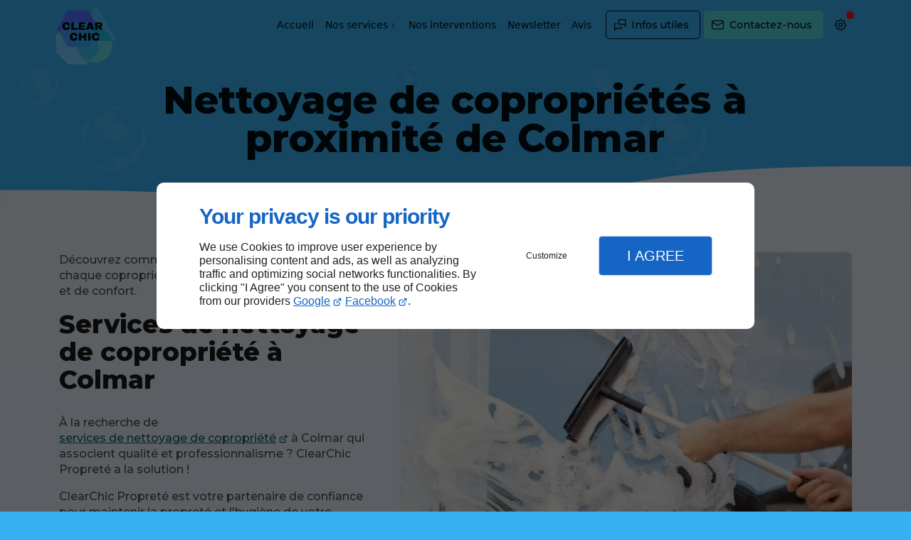

--- FILE ---
content_type: text/html; charset=utf-8
request_url: https://www.clearchic-proprete.fr/nettoyage-coproprietes-proximite-colmar.php
body_size: 18507
content:
<!DOCTYPE html>
<html data-page-id="PAGE_3HPQT20N09" class="no-js no-io" lang="fr">
<head><meta charset="utf-8" /><meta name="viewport" content="width=device-width, initial-scale=1.0, viewport-fit=cover" /><title>Nettoyage de copropriétés près de Colmar - CLEARCHIC PROPRETE</title><link rel="preconnect" href="https://fonts.googleapis.com" /><link rel="preconnect" href="https://fonts.gstatic.com" crossorigin /><script>var darkMediaQuery=window.matchMedia('(prefers-color-scheme: dark)');var hightContrastMediaQuery=window.matchMedia('(prefers-contrast: more)');if(darkMediaQuery.media!=='not all'){if(!window.defaultTheme){if(darkMediaQuery.matches){window.defaultTheme='dark';}else{window.defaultTheme='light';}}}else{if(!window.defaultTheme){window.defaultTheme='light';}}
window.currentSetTheme=sessionStorage.getItem('theme')||window.defaultTheme;if(currentSetTheme){document.documentElement.dataset.theme=currentSetTheme;document.documentElement.dataset.feedgetTheme=currentSetTheme;}else if(defaultTheme==='dark'){document.documentElement.dataset.theme=defaultTheme;document.documentElement.dataset.feedgetTheme=defaultTheme;sessionStorage.setItem('theme',defaultTheme);window.currentSetTheme=sessionStorage.getItem('theme');}
if(darkMediaQuery.media!=='not all'){try{darkMediaQuery.addEventListener('change',function(e){if(e.matches){document.documentElement.dataset.theme='dark';document.documentElement.dataset.feedgetTheme='dark';sessionStorage.removeItem('theme');}else{document.documentElement.dataset.theme='light';document.documentElement.dataset.feedgetTheme='light';sessionStorage.removeItem('theme');}});}catch(e1){try{darkMediaQuery.addListener(function(e){if(e.matches){document.documentElement.dataset.theme='dark';document.documentElement.dataset.feedgetTheme='dark';sessionStorage.removeItem('theme');}else{document.documentElement.dataset.theme='light';document.documentElement.dataset.feedgetTheme='light';sessionStorage.removeItem('theme');}});}catch(e2){console.error(e2);}}}else{console.log('unsupported auto dark mode')}
window.currentScrollbars=sessionStorage.getItem('scrollbars');if(currentScrollbars){document.documentElement.dataset.scrollbars=currentScrollbars;}else{function hasOverlayScrollbar(){const div=document.createElement("div");div.style.cssText="width:100px;height:100px;overflow:scroll;position:absolute;top:-9999px;";const parent=document.body||document.documentElement;parent.appendChild(div);const isOverlay=div.offsetWidth===div.clientWidth;parent.removeChild(div);return isOverlay;}
if(hasOverlayScrollbar()){document.documentElement.dataset.scrollbars="classic";sessionStorage.setItem("scrollbars","classic");}else{document.documentElement.dataset.scrollbars="normal";sessionStorage.setItem("scrollbars","normal");}}
window.currentContentSize=sessionStorage.getItem('contentsize');if(currentContentSize){document.documentElement.dataset.contentsize=currentContentSize;}else{document.documentElement.dataset.contentsize='default';sessionStorage.setItem('contentsize','default');}
var iO="IntersectionObserver"in window;if(iO){const htmlTag=document.getElementsByTagName("html")[0];htmlTag.classList.remove("no-io");htmlTag.classList.add("io");}
window.reducedMotionQuery=window.matchMedia('(prefers-reduced-motion: reduce)');window.currentMotion=sessionStorage.getItem('reducedMotion');if(currentMotion){document.documentElement.dataset.reducedMotion=currentMotion;}else if(reducedMotionQuery.matches){document.documentElement.dataset.reducedMotion='reduced';sessionStorage.setItem('reducedMotion','reduced');currentMotion=sessionStorage.getItem('reducedMotion');}else{document.documentElement.dataset.reducedMotion='no-preference';sessionStorage.setItem('reducedMotion','no-preference');currentMotion=sessionStorage.getItem('reducedMotion');}
(function(adwordsId,adwordsLabel,codeBouton,vhostId){function callTracking(event){var link=event.currentTarget;try{Apophis.addModule({trackerId:'ga4',id:'ga4_ct'});Apophis.addModule({trackerId:'gaw',id:'gaw_ct',config:{key:adwordsId,label:adwordsLabel}});}catch(e){console.warning("Apophis is not defined !",e);}
console.log('call-tracking');var req=new XMLHttpRequest();req.addEventListener("load",function(){window.location.href=link.href;});req.open("GET","/lnk-ct.json");req.send();event.stopImmediatePropagation();event.preventDefault();return false;}
window.addEventListener('load',function(){var calltrackingLinks=document.querySelectorAll("a[href^=tel]");for(var i=0;i<calltrackingLinks.length;i++){calltrackingLinks[i].addEventListener("click",callTracking);}});window.ApophisConfig=[codeBouton,vhostId]})('11409809085','4CbfCPjvrPYYEL29z8Aq','CLICKCONTA6SSX','62571');</script><link href="/css/ambiance.min.css?v=1764841943" rel="stylesheet" type="text/css" /><link rel="stylesheet" href="/css/print.min.css?v=1697788683" type="text/css" media="print" /><link href="https://fonts.googleapis.com/css2?family=Montserrat:wght@500;600;800&display=swap" rel="stylesheet" /><link href="/css/styles.PAGE_3HPQT20N09.min.css?v=1764842022" rel="stylesheet" type="text/css" /><meta name="theme-color" content="var(--theme-color)" /><meta name="mobile-web-app-capable" content="yes" /><meta lang="fr" name="keywords" content="Nettoyage vitre Strasbourg,Entreprise de nettoyage Roppenheim,Entreprise de nettoyage Illkirch-Graffenstaden,Entreprise de nettoyage Hœrdt,Entreprise de nettoyage Haguenau,Entreprise de nettoyage Fegersheim,Entreprise de nettoyage Colmar,Entreprise de nettoyage Brumath,Entreprise de nettoyage Bas-Rhin,CLEARCHIC PROPRETE Bas-Rhin" /><meta lang="fr" name="description" content="Nettoyage de copropriétés à Colmar par ClearChic Propreté. Qualité garantie. Résidents satisfaits."  /><meta name="robots" content="index, follow" /><!-- STRUCTURED DATA --> <script type="application/ld+json">{"@context":"https://schema.org","@type":"LocalBusiness","name":"Clearchic Proprete","legalName":"CLEARCHIC PROPRETE","address":{"@type":"PostalAddress","streetAddress":"46 Route De Strasbourg","addressLocality":"BISCHWILLER","postalCode":"67240","addressCountry":"FR"},"telephone":"+33970359700","email":"clearchic@hotmail.com","url":"https://www.clearchic-proprete.fr","logo":"https://www.clearchic-proprete.fr/logo.svg","sameAs":["https://www.facebook.com/ClearChic/","https://www.instagram.com/clearchic_proprete/","https://www.google.com/maps/place/Clearchic+Propret%C3%A9/@48.3574967,7.4059131,13.73z/data=!4m6!3m5!1s0x4796eb810a194321:0x14a02f7ea65adef4!8m2!3d48.24906!4d7.5372876!16s%2Fg%2F11lrsdvpm0?entry=ttu"],"priceRange":"€€"}</script><noscript><link rel="stylesheet" href="/css/print.min.css?v=1697788683" type="text/css" media="print" /></noscript><link href="/favicon-120x120.png" sizes="120x120" rel="apple-touch-icon" /><link href="/favicon-152x152.png" sizes="152x152" rel="apple-touch-icon" /><link href="/favicon-16x16.png" sizes="16x16" rel="icon" /><link href="/favicon-180x180.png" sizes="180x180" rel="apple-touch-icon" /><link href="/favicon-192x192.png" sizes="192x192" rel="icon" /><link href="/favicon-32x32.png" sizes="32x32" rel="icon" /><link href="/favicon-512x512.png" sizes="512x512" rel="icon" /><link href="/favicon-60x60.png" sizes="60x60" rel="apple-touch-icon" /><link href="/favicon-76x76.png" sizes="76x76" rel="apple-touch-icon" /><link href="/favicon-96x96.png" sizes="96x96" rel="icon" /><link href="/favicon.ico" rel="shortcut icon" /></head>
<body class="layout-content-top" id="PAGE_3HPQT20N09">
<a id="skip-to-content-button" href="#page-content" class="button blk-button__link blk-button--a11y" aria-label="Aller au contenu">
<span class="txt blk-button__label">
<span>Aller au contenu</span>
</span>
</a>
<a id="jump-to-contact-details-button" href="#contactSheetTrigger" class="button blk-button__link blk-button--a11y" aria-label="Aller aux coordonnées">
<span class="txt blk-button__label">
<span>Aller aux coordonnées</span>
</span>
</a>
<a id="jump-to-display-settings-button" href="#configSheetTrigger" class="button blk-button__link blk-button--a11y" aria-label="Aller aux paramètres d'affichage">
<span class="txt blk-button__label">
<span>Aller aux paramètres d'affichage</span>
</span>
</a>
<!-- ==================================
Header
=================================== -->
<input id="publicPath" value="" hidden /><header class="header container-grid sticky-top dzone-header">
<div class="header__preadd broad">
</div>
<div class="header__body broad">
<div class="blk-brand medium" aria-label="Logo Clearchic Proprete">
<a href="/" class="blk-brand__link" aria-label="Clearchic Proprete BRYAN LOEFFLER">
<span class="blk-brand__logo">
<svg role="img" aria-label="Clearchic Proprete" data-name="Layer 2" xmlns="http://www.w3.org/2000/svg" viewBox="0 0 295.73 292.37">
<defs>
<style>
.cls-2
{
fill:#000101}
.cls-4
{
fill:#20a2df}
.cls-7
{
fill:#63d9df}
.cls-8
{
fill:#50baf9}
.cls-9
{
fill:#30aff5}
.cls-10
{
fill:#5271ff}
.cls-11
{
fill:#52bfff}
.cls-12
{
fill:#20c0df}
</style>
</defs>
<g data-name="Layer 1">
<path d="M160.38 277.67c-2.03-.08-2.99 1.54-4.21 2.71-3.91 3.77-7.19 9.03-11.85 10.96-4.66 1.93-10.7.57-16.13.58-21.63.02-43.27-.03-64.9.06-2.42 0-4.13-.69-5.83-2.41-18.3-18.41-36.66-36.76-55.08-55.05C.65 232.79 0 231.06 0 228.66c.07-26.08.08-52.16 0-78.24 0-2.44.73-4.15 2.45-5.83 4.06-3.97 7.93-8.12 11.88-12.2.21.03.42.05.63.07.58 1.35 1.03 2.77 1.76 4.04 12.39 21.44 24.86 42.83 37.18 64.31 1.22 2.13 2.45 2.9 4.88 2.88 14.57-.1 29.15-.03 43.72-.01.04 6.84 1.7 13.41 3.86 19.78 7.12 20.98 20.26 37.15 39.75 47.86 4.45 2.45 8.76 5.62 14.23 5.71.02.22.04.43.05.65Z" style="fill:#76ccff" />
<path class="cls-10" d="M14.95 132.45c-.21-.02-.42-.04-.63-.07-2.83-4.87-5.57-9.78-8.52-14.57-1.11-1.8-1.04-3.17.01-4.97 11.7-20.08 23.33-40.19 34.96-60.32 4.22-7.31 8.45-14.62 12.49-22.02 1.38-2.53 2.93-3.65 6-3.64 31.51.13 63.03.12 94.54 0 2.93-.01 4.4 1.08 5.75 3.5 2.6 4.66 4.77 9.6 8.24 13.74.43 1.01.77 2.08 1.31 3.02 7.24 12.61 14.51 25.21 21.77 37.8 0 .24-.01.48-.02.72-.08 1.33-.22 2.66-.24 3.99-.11 7.07-.18 14.13-.27 21.2l-8.26.06c-2.63-4.91-3.8-10.39-5.98-15.48-1.42-3.32-1.37-7.95-4.1-9.82-2.93-2-7.38-.44-11.16-.63-.12 0-.25.02-.37 0-1.45-.25-2.06.38-2.55 1.79-1.25 3.62-2.75 7.16-4.14 10.73-1.65-3.84-5.38-5.84-7.88-8.93-1.04-1.29-2.4-1.55-3.93-1.41-.1-.5-.19-1-.29-1.51.09-.46-.07-.67-.56-.52h-30.47c-.47-.13-.69.02-.6.53-.1.52-.2 1.04-.29 1.56a1.7 1.7 0 0 0-.55.03c-7.79-.03-15.59-.05-23.38-.08-.34-.7.11-2.01-1.03-2.05-3.38-.12-6.78-.12-10.16 0-1.15.04-.71 1.35-1.05 2.05-3.95.36-7.98-.75-11.88.63-5.05-3.73-10.91-2.83-16.58-2.83-5.56 0-11.17 4.18-13.1 9.46-2.49 6.82-2.15 13.55.62 20.2-6.1 5.75-12.15 11.56-17.72 17.85Z" />
<path class="cls-7" d="M273.19 188.87s-.1-.01-.14-.01l.21 4.61c0-1.53-.03-3.06-.07-4.6Zm-68.25 1.45.02-.02-.02-6.33v6.35Z" />
<path class="cls-7" d="M273.27 193.85c.04 8.42-.55 16.78-2.86 24.97-6.81 24.14-21.22 42.16-43.46 53.87-14.64 7.71-30.35 10.54-46.69 9.46-6.76-.44-13.55-1.67-19.88-4.48-.01-.22-.03-.43-.05-.65.19-1.65 1.53-2.48 2.57-3.5 12.4-12.21 24.82-24.41 37.27-36.58 3.2-3.13 5.04-6.46 4.87-11.31-.39-11.29-.11-22.61-.1-33.91l.03.06v-1.48l-.03-6.33c-.01-2.04-.01-4.07-.01-6.11v-2.41c14.85 0 29.7-.16 44.55.13 1.91.04 3.89-.24 5.85-.11s11.96-.09 11.96-.09c1.05.02 2.1.03 3.12.21h2.06v.72l.39 8.53.04.84.15 3.18.21 4.61c.01.13.01.26.01.38Z" />
<path class="cls-11" d="M275.24 175.46v.02l-2.77.11-1.24-2.74c-.21.08-.43.19-.67.31-.08.04-.23-.04-.34-.06.77-1.41-.7-2.36-.74-3.6-.01-.5-.02-1-.02-1.5-1.25-.92-1.47-2.47-2.21-3.69-.61-.32-.72-.87-.7-1.49-6.62-14.62-16.04-27.01-29.32-36.19-3.39-2.35-6.47-5.67-11.15-5.55a.365.365 0 0 1-.16-.34c.32-.42.16-.7-.27-.89-2.18-3.87-4.39-7.71-6.53-11.6-.58-1.05-.81-1.77.83-2.65 4.66-2.48 6.17-6.85 5.02-12.87-.59-3.13-4.37-6.39-8.44-7.08-8.29-1.4-16.65-.49-24.99-.53-.21-.11-.43-.17-.67-.18-7.26-12.6-14.53-25.2-21.77-37.81-.54-.94-.88-2.01-1.31-3.02 8.13-14.04 16.32-28.05 24.35-42.15 1.54-2.71 2.23-2.52 3.68.01 12.13 21.24 24.32 42.45 36.56 63.63 12.24 21.18 24.57 42.31 36.84 63.47 8.45 14.57 16.86 29.17 25.28 43.77.35.61.61 1.29 1.23 2.62h-20.49Z" />
<path d="M141.98 87.15c1.53-.14 2.89.12 3.93 1.41 2.5 3.08 6.23 5.09 7.88 8.93-.39 1.26-.78 2.53-1.19 3.78-2.27 6.94-5.56 13.54-7.05 20.74-2.29 1.42-4.6 2.8-6.85 4.27-6.09 3.96-10.95 9.32-16.16 14.28.22-2.98-1.04-4.17-4.08-3.7-1.69.26-3.46.19-5.17.01-2.36-.25-2.91.73-2.87 2.94.11 6.65 0 13.31-.01 19.96-.19.53-.38 1.05-.57 1.58-6.21 13.43-9 27.45-7.31 42.24l-.03.08c-14.57-.02-29.15-.09-43.72.01-2.43.02-3.66-.76-4.88-2.88-12.32-21.48-24.79-42.88-37.18-64.31-.73-1.26-1.18-2.69-1.76-4.04 5.57-6.29 11.61-12.09 17.72-17.85 4.69 7.2 11.75 8.92 19.64 8.09 6.38-.67 12.53-3.73 14.45-10.68 1.09-3.95.3-4.94-3.78-4.94-1.23 0-2.47.11-3.69-.02-1.85-.2-2.99.42-3.46 2.29-.75 3-2.9 4.26-5.82 4.52-3.2.29-5.26-1.1-6.68-3.97-1.05-2.11-.96-4.22-.77-6.41 1.53-.07 2.24-1.34 3.2-2.23 2.39-2.23 4.76-4.49 7.13-6.75 1.58-.07 2.39 1.2 2.4 2.27.03 4.49 3.21 3.59 5.78 3.49 2.12-.09 5.31 1.17 6.12-.69 1.05-2.42-.41-5.37-1.86-7.81-.93-1.57-1.94-3.07-3.59-4 3.9-1.37 7.93-.26 11.88-.63.06 10.61.19 21.21.13 31.82-.01 2.38.59 3.17 3.07 3.11 7.15-.17 14.31-.06 21.47-.06 6.6 0 6.46 0 6.53-6.59.03-2.59-.93-3.06-3.2-2.98-4.44.15-8.88-.02-13.33.07-1.81.04-2.68-.37-2.64-2.43.15-7.64.15-15.29.21-22.94 7.79.03 15.59.05 23.38.08.18.2.36.41.54.62.04 10.38.15 20.77.06 31.15-.02 2.41.62 3.13 3.06 3.08 7.66-.16 15.33-.06 23-.06 6.08 0 5.92 0 6.04-5.98.05-2.62-.94-3.01-3.19-2.95-5.07.14-10.14-.09-15.21.1-2.4.09-2.5-1.04-2.5-2.88 0-1.86.16-3.01 2.53-2.91 4.32.18 8.65 0 12.98.08 1.68.03 2.59-.35 2.39-2.24-.12-1.1-.13-2.24 0-3.33.27-2.19-.38-3.07-2.79-2.94-4.19.21-8.41-.04-12.61.1-1.94.06-2.53-.51-2.53-2.47 0-2 .4-2.88 2.63-2.77 3.7.18 7.42.05 11.13.05q6.85 0 7.21-6.71Zm-56.57 49.76c-4.81-.39-9.05.52-13.03 3.6-6.46 4.99-6.74 18.74-3.76 24.87 4.16 8.56 12.93 10.55 22.12 8.87 5.11-.94 9.5-3.31 11.66-8.29 2.42-5.6 1.4-6.95-4.57-6.94-.37 0-.74.02-1.11 0-2.33-.17-4 0-4.73 3.03-.56 2.36-2.95 3.69-5.7 3.78-2.66.09-4.68-.69-6.11-3.12-2.3-3.93-1.65-8.18-1.03-12.18.32-2.08 1.39-5.07 5.01-4.8 3.01.22 6.96-.63 7.55 3.27.57 3.78 2.56 3.35 4.99 3.28 1.85-.05 3.71-.04 5.56 0 1.28.02 1.86-.55 1.63-1.8-.76-4.14-1.9-8.05-5.7-10.61-3.92-2.64-8.23-3.35-12.77-2.94Z" style="fill:#40a0ff" />
<path d="M205.04 225.63c.17 4.85-1.67 8.18-4.87 11.31a14299.82 14299.82 0 0 0-37.27 36.58c-1.04 1.02-2.38 1.85-2.57 3.5-5.46-.08-9.77-3.26-14.23-5.7-19.49-10.71-32.63-26.88-39.75-47.86-2.16-6.37-3.82-12.95-3.86-19.78l.03-.08 48.37.09c-.02.02-.03.03-.04.05l.53-.06c1.35-.02 2.69-.18 4.01.38 1.54.65 2.24.03 3.06-1.48 4.38-8.11 9-16.07 13.47-24.13 1.27-2.29 2.95-3.14 5.64-3.09 9.12.17 18.23.04 27.35.03l.02.07c0 4.95.01 9.9.01 14.86v1.4c-.01 6.69-.11 13.4-.11 20.09v.04c0 4.6.05 9.19.21 13.78Z" style="fill:#45c0f5" />
<path d="M191.55 85.12c8.33.04 16.69-.87 24.99.53 4.07.69 7.84 3.95 8.44 7.07 1.15 6.03-.36 10.4-5.02 12.88-1.64.87-1.4 1.6-.83 2.65 2.14 3.89 4.35 7.73 6.53 11.59.09.3.17.59.26.89 0 .14.04.26.16.34-1.89 1.95-4.26.56-6.39.92-4.56.76-8.02-.26-9.05-5.52-.23-1.2-1.28-2.25-1.95-3.37-.98-1.68-.43-4.71-3.78-4.33-3.61-.63-2.24 1.89-2.24 3.54-.14 3.05.84 7.04-.72 8.92-1.83 2.2-5.99.47-9.11.8-1.84.19-2.3-.64-2.28-2.35.04-2.94-.14-5.88-.23-8.83.09-7.07.16-14.13.27-21.2.02-1.33.16-2.66.24-3.99l.69-.54Zm16.04 8.71c-1.3 0-2.29.01-3.27 0-1.25-.02-2.7-.19-2.33 1.77.32 1.71-1.27 4.34 1.8 4.83 2.05.33 4.23.31 6.28-.01 2.08-.33 3.41-1.58 3.05-4.11-.59-4.25-3.89-1.68-5.53-2.47ZM141.98 87.15q-.35 6.71-7.21 6.71c-3.71 0-7.43.13-11.13-.05-2.23-.11-2.63.77-2.63 2.77 0 1.97.59 2.54 2.53 2.47 4.2-.14 8.41.11 12.61-.1 2.41-.12 3.06.75 2.79 2.94-.14 1.1-.12 2.23 0 3.33.2 1.89-.71 2.28-2.39 2.24-4.33-.08-8.66.1-12.98-.08-2.37-.1-2.53 1.05-2.53 2.91 0 1.84.1 2.97 2.5 2.88 5.06-.19 10.14.04 15.21-.1 2.25-.06 3.24.33 3.19 2.95-.12 5.98.04 5.98-6.04 5.98-7.67 0-15.34-.1-23 .06-2.44.05-3.09-.66-3.06-3.08.09-10.38-.02-20.77-.06-31.15.14-.21.15-.43 0-.64.1-.52.2-1.04.29-1.56.2-.18.4-.35.6-.53h30.47c.19.17.37.35.56.52.1.5.19 1 .29 1.51Z" />
<path class="cls-2" d="M145.55 122.02c1.49-7.21 4.78-13.8 7.05-20.74.41-1.26.79-2.52 1.19-3.78 1.4-3.57 2.9-7.11 4.14-10.73.48-1.4 1.1-2.03 2.55-1.79.12.02.25 0 .37 0 3.78.2 8.23-1.37 11.16.63 2.73 1.87 2.68 6.5 4.1 9.82 2.18 5.09 3.35 10.57 5.98 15.48.41 3.82 2.93 7 3.44 10.95-1.75.1-3.42.2-5.1.29-3.14-.8-7 1.6-8.86-4.19-.98-3.07-6.94-.59-10.61-1.14-1.13-.17-2.48-.06-2.59 1.37-.33 4.18-3.15 4.01-6.16 3.84-2.21-.13-4.43-.03-6.65-.03Zm19.8-26.13c-1.66 3.26-2.4 6.04-2.95 8.87-.24 1.22-.25 2.58 1.24 3.13 1.45.54 3.12 1.48 4.49.46.97-.72.48-2.18.05-3.4-.98-2.83-1.79-5.71-2.82-9.06ZM42.55 103.49c-.19 2.19-.28 4.29.77 6.41 1.42 2.86 3.49 4.25 6.68 3.97 2.92-.26 5.07-1.52 5.82-4.52.47-1.86 1.61-2.49 3.46-2.29 1.22.13 2.46.02 3.69.02 4.08 0 4.87 1 3.78 4.94-1.92 6.96-8.07 10.01-14.45 10.68-7.89.83-14.95-.89-19.64-8.09-2.77-6.65-3.11-13.38-.62-20.2 1.93-5.29 7.54-9.47 13.1-9.46 5.67 0 11.53-.9 16.58 2.83 1.65.93 2.66 2.43 3.59 4 1.45 2.44 2.91 5.39 1.86 7.81-.81 1.86-4 .6-6.12.69-2.57.11-5.74 1-5.78-3.49 0-1.08-.82-2.34-2.4-2.27-5.59-1.92-8.42-.86-10.15 3.86-.61 1.67-.28 3.4-.18 5.11Z" />
<path d="M85.85 87.15c-.06 7.65-.06 15.29-.21 22.94-.04 2.06.83 2.47 2.64 2.43 4.44-.09 8.89.08 13.33-.07 2.28-.08 3.23.39 3.2 2.98-.07 6.58.07 6.59-6.53 6.59-7.16 0-14.32-.11-21.47.06-2.49.06-3.09-.73-3.07-3.11.06-10.61-.07-21.21-.13-31.82.34-.7-.1-2.02 1.05-2.05 3.38-.11 6.78-.12 10.16 0 1.14.04.69 1.35 1.03 2.05Z" />
<path class="cls-4" d="M180.42 122.16c1.68-.1 3.35-.19 5.1-.29-.5-3.96-3.02-7.13-3.44-10.95l8.26-.06c.09 2.94.27 5.89.23 8.83-.02 1.71.44 2.54 2.28 2.35 3.13-.33 7.29 1.4 9.11-.8 1.56-1.88.58-5.86.72-8.91l3.82.12c.46.25.91.5 1.37.75.22 1.89-.16 3.64-1.16 5.28-1.4 2.3-2.87 4.57-4.04 6.99-1.84 3.83-4.95 6.99-5.89 11.27h-3.73c-.18-1.96-1.95-2.74-3.03-4.02-3.07-3.64-7.3-6.21-9.59-10.55Z" />
<path class="cls-2" d="M141.69 85.65c-.19-.17-.37-.35-.56-.52.49-.15.64.06.56.52Z" />
<path class="cls-4" d="M109.78 87.2c.14.22.14.43 0 .64-.18-.21-.36-.41-.54-.62.18-.04.36-.05.55-.03Z" />
<path class="cls-2" d="m191.55 85.12-.69.54c0-.24.01-.48.02-.72.24 0 .46.07.67.18ZM110.67 85.12c-.2.18-.4.35-.6.53-.1-.51.12-.66.6-.53Z" />
<path class="cls-12" d="m272.47 175.59-5.58-.04-4.72-.04-3.61-.02h-.7c-.57 0-1.13.02-1.7.07-2.22-.29-4.49.06-6.68.02-14.85-.29-29.7-.13-44.55-.13l-.02-.06v-3.53c1.08-1 2.24-1.92 3.24-2.99 2.39-2.58 3.5-5.94 2.46-9.05-.64-1.94-3.78-.33-5.7-.97v-6.42c1.11-.06 2.22-.25 3.32-.15 2.76.25 3.61-.42 2.94-3.51-1.63-7.6-6.42-10.94-14.4-12.04.94-4.28 4.05-7.44 5.89-11.27 1.17-2.42 2.64-4.69 4.04-6.99 1-1.64 1.38-3.38 1.16-5.28.28-.03.56-.06.83-.08.68 1.12 1.72 2.16 1.95 3.37 1.02 5.26 4.49 6.28 9.05 5.52 2.12-.36 4.5 1.03 6.39-.92 4.68-.12 7.76 3.2 11.15 5.55 13.28 9.18 22.7 21.57 29.32 36.19-.02.62.09 1.17.7 1.49.55.91.81 1.99 1.42 2.87l.02.03.78 1.75 3 6.63Z" />
<path class="cls-12" d="M257.86 175.48h.7l-.01.02c-.23-.01-.45-.02-.69-.02ZM262.17 175.51l4.72.04s-.05.01-.07.02c-.36-.01-.73-.02-1.11-.02-.2 0-.4.01-.6.01-.12 0-.23-.01-.35-.01-.42 0-.83.01-1.24.04-.41-.03-.83-.04-1.25-.04h-.09s0-.03-.01-.04ZM269.47 168.96l-.78-1.75c.21.29.46.56.77.79v.96Z" />
<path class="cls-8" d="M273.73 169.07c.21.09.41.18.62.27-.09.21-.13.53-.28.59-.15.06-.4-.14-.61-.23.09-.21.18-.41.27-.62Z" />
<path class="cls-12" d="M225.92 120.74c-.09-.3-.17-.59-.26-.89.42.2.59.47.26.89Z" />
<path class="cls-9" d="M204.91 171.86v3.53c-9.12.01-18.24.14-27.35-.03-2.7-.05-4.37.8-5.64 3.09-4.47 8.05-9.09 16.02-13.47 24.12-.82 1.52-1.52 2.13-3.06 1.48-1.31-.56-2.66-.39-4.01-.38a1.4 1.4 0 0 1-.5 0l-48.36-.09c-1.69-14.79 1.1-28.81 7.31-42.24.18.09.37.13.57.11.02 1.22.05 2.45.05 3.67 0 9.19 0 9.11 9.32 8.87 2.18-.06 2.66-.8 2.62-2.78-.09-3.54.08-7.09.14-10.64.25-.2.51-.39.77-.59h11.14c.23.2.46.4.69.59.05 1.48.14 2.95.15 4.43.02 9.57 0 9.54 9.71 8.97 1.47-.09 2.23-.29 2.21-2.02-.13-11.46-.17-22.92-.24-34.38.07-.51-.18-.64-.63-.53-.73-.05-1.47-.13-2.2-.14q-8.84-.09-8.84 8.65c0 .37-.06.75 0 1.1.57 3.14-.81 3.84-3.81 3.79-9.73-.17-9.73-.04-8.94-9.89 5.21-4.96 10.07-10.32 16.16-14.28 2.26-1.47 4.57-2.85 6.85-4.27 2.22 0 4.44-.1 6.65.03 3.01.17 5.83.34 6.16-3.84.11-1.43 1.46-1.54 2.59-1.37 3.67.55 9.63-1.93 10.61 1.14 1.86 5.79 5.72 3.39 8.86 4.19 2.29 4.34 6.53 6.92 9.59 10.55 1.08 1.28 2.85 2.06 3.03 4.02-.74.04-1.48.11-2.21.11-7.97.06-12.92 3.75-15.54 11.28-1.39 3.98-1.13 8.12-.62 12 .84 6.25 4.11 11.1 10.61 13.31 6.85 2.32 13.3 1.6 19.63-1.58Zm-37.31-16.44v-9.61c0-9.14 0-9.05-9.05-8.95-2.29.03-2.92.71-2.89 2.94.11 8.38.04 16.76.04 25.13 0 9.34 0 9.27 9.21 9.08 2.07-.04 2.78-.58 2.73-2.7-.13-5.29-.04-10.59-.04-15.89Z" />
<path d="M134.44 160H123.3c-.48-.09-.82 0-.77.59-.06 3.55-.23 7.09-.14 10.64.05 1.99-.44 2.73-2.62 2.78-9.31.24-9.31.32-9.32-8.87 0-1.22-.04-2.45-.05-3.67v-1.69c.02-6.66.12-13.31.01-19.96-.04-2.2.52-3.19 2.87-2.94 1.71.18 3.48.25 5.17-.01 3.04-.47 4.31.72 4.08 3.7-.79 9.85-.79 9.72 8.94 9.89 3.01.05 4.39-.65 3.81-3.79-.07-.36 0-.74 0-1.1q0-8.73 8.84-8.65c.73 0 1.47.09 2.2.14.21.18.42.35.63.53.07 11.46.11 22.92.24 34.38.02 1.73-.74 1.94-2.21 2.02-9.7.57-9.69.61-9.71-8.97 0-1.48-.1-2.95-.15-4.43.08-.56-.21-.69-.69-.59Z" />
<path class="cls-2" d="M85.41 136.91c4.54-.41 8.85.3 12.77 2.94 3.8 2.56 4.94 6.47 5.7 10.61.23 1.25-.35 1.82-1.63 1.8-1.85-.03-3.71-.05-5.56 0-2.43.07-4.42.5-4.99-3.28-.59-3.9-4.54-3.05-7.55-3.27-3.62-.27-4.69 2.72-5.01 4.8-.62 4-1.27 8.25 1.03 12.18 1.43 2.44 3.45 3.21 6.11 3.12 2.75-.09 5.14-1.42 5.7-3.78.73-3.03 2.4-3.2 4.73-3.03.37.03.74 0 1.11 0 5.97 0 6.99 1.35 4.57 6.94-2.15 4.98-6.55 7.35-11.66 8.29-9.19 1.69-17.96-.3-22.12-8.87-2.97-6.12-2.7-19.87 3.76-24.87 3.99-3.08 8.23-3.98 13.03-3.6Z" />
<path class="cls-10" d="M42.55 103.49c-.1-1.71-.43-3.44.18-5.11 1.72-4.72 4.56-5.78 10.15-3.86-2.38 2.25-4.74 4.52-7.13 6.74-.95.89-1.66 2.16-3.2 2.23Z" />
<path d="M110.41 159.78v1.69c-.2.02-.39-.02-.57-.11.19-.53.38-1.05.57-1.58Z" style="fill:#236599" />
<path class="cls-11" d="M207.59 93.82c1.64.79 4.94-1.78 5.53 2.47.35 2.53-.97 3.78-3.05 4.11-2.05.33-4.23.34-6.28.01-3.07-.49-1.48-3.12-1.8-4.83-.37-1.95 1.08-1.78 2.33-1.77.99.01 1.98 0 3.27 0Z" />
<path class="cls-10" d="m206.5 112.44-3.82-.12c0-1.65-1.37-4.17 2.24-3.54.53 1.22 1.05 2.44 1.58 3.66Z" />
<path class="cls-8" d="M206.5 112.44c-.53-1.22-1.05-2.44-1.58-3.66 3.35-.38 2.8 2.65 3.78 4.33-.28.03-.55.06-.83.08-.46-.25-.91-.5-1.37-.75Z" />
<path class="cls-10" d="M165.35 95.89c1.03 3.34 1.84 6.23 2.82 9.06.42 1.22.92 2.68-.05 3.4-1.36 1.02-3.03.08-4.49-.46-1.48-.55-1.47-1.91-1.24-3.13.55-2.83 1.29-5.62 2.95-8.87Z" />
<path class="cls-2" d="M204.91 171.86c-6.33 3.19-12.78 3.9-19.63 1.58-6.5-2.21-9.77-7.05-10.61-13.31-.52-3.88-.77-8.02.62-12 2.62-7.53 7.57-11.21 15.54-11.28.74 0 1.48-.07 2.21-.11h3.73c7.98 1.1 12.78 4.44 14.41 12.03.67 3.1-.18 3.76-2.95 3.51-1.09-.1-2.21.09-3.32.15-2.64-.17-5.45.34-5.81-3.82-.2-2.37-2.59-2.98-4.82-2.84-2.42.14-4.97-.76-6.6 2.48-2.03 4.04-1.6 8.16-.95 12.14.42 2.61 2.19 5.11 5.58 5.44 3.13.31 6.32-.66 7.04-3.37.93-3.52 3-3.5 5.55-3.59 1.92.64 5.06-.97 5.71.97 1.04 3.11-.07 6.47-2.47 9.05-1 1.07-2.15 2-3.24 2.99Z" />
<path class="cls-9" d="M204.91 158.86c-2.55.1-4.61.08-5.55 3.59-.72 2.71-3.91 3.68-7.04 3.37-3.39-.33-5.16-2.83-5.58-5.44-.65-3.98-1.09-8.1.95-12.14 1.63-3.23 4.17-2.33 6.6-2.48 2.24-.13 4.62.48 4.82 2.84.36 4.16 3.16 3.65 5.81 3.82v6.43Z" />
<path d="M167.6 155.41c0 5.3-.09 10.6.04 15.89.05 2.12-.65 2.66-2.73 2.7-9.21.19-9.21.26-9.21-9.08 0-8.38.07-16.76-.04-25.13-.03-2.23.6-2.91 2.89-2.94 9.05-.11 9.05-.19 9.05 8.95v9.61Z" />
<path class="cls-4" d="M122.53 160.59c-.05-.59.29-.68.77-.59l-.77.59ZM134.44 160c.48-.1.77.04.69.59-.23-.2-.46-.4-.69-.59Z" />
<path class="cls-2" d="M146.96 137.59c-.21-.18-.42-.35-.63-.53.45-.11.7.02.63.53Z" />
<path class="cls-7" d="M204.93 177.86c0 2.04 0 4.07.01 6.11l-.03-6.11h.02ZM273.28 193.85c0-.12 0-.25-.01-.38l.02.38Z" />
<path class="cls-11" d="m272.65 176.28-.18.03v-.03h.18z" />
</g>
</svg>
</span>
</a>
</div>
<div class="header__body--nav  xl:show">
<nav class="blk-nav blk-nav--horizontal blk-nav--main"><ul>
<li><a href="/" target="_self" class=" home-link">Accueil</a></li>
<li class="has-dropdown">
<a href="#" target="_self" class="">Nos services</a>
<ul class="dropdown">
<li><a href="/coproprietes.php" target="_self" class=" ">Copropriétés</a></li>
<li><a href="/fin-chantier.php" target="_self" class=" ">Fin de chantier</a></li>
<li><a href="/bureaux-locaux.php" target="_self" class=" ">Bureaux / Locaux</a></li>
<li><a href="/vitres.php" target="_self" class=" ">Vitres</a></li>
<li><a href="/sinistres.php" target="_self" class=" ">Après sinistres</a></li>
</ul>
</li>
<li><a href="/nos-interventions.php" target="_self" class=" ">Nos interventions</a></li>
<li><a href="/newsletter.php" target="_self" class=" ">Newsletter</a></li>
<li><a href="/avis.php" target="_self" class=" ">Avis</a></li>
</ul>
</nav>
</div>
<div class="header__body--actions mobile-actions buttons-group">
<div class="blk-button blk-button--text xl:hide">
<button type="button" id="navSheetTrigger" class="button blk-button__link tab-mobile-bottom-toggle" aria-controls="navSheet" aria-expanded="false">
<span class="ico blk-button__icon" aria-hidden="true">
<svg aria-hidden="true" focusable="false" xmlns="http://www.w3.org/2000/svg" width="24" height="24" fill="none" viewBox="0 0 24 24" class="menu icon-outline"><path class="outline" stroke="currentColor" stroke-linecap="round" stroke-linejoin="round" stroke-width="1.5" d="M4 6h16M4 12h16M4 18h16" /></svg>
</span>
<span class="txt blk-button__label">
<span>Menu</span>
</span>
</button>
</div>
<div class="blk-button blk-button--outline">
<button type="button" id="contactSheetTrigger" class="button blk-button__link" aria-expanded="false" aria-controls="contactSheet">
<span class="ico blk-button__icon" aria-hidden="true">
<svg aria-hidden="true" focusable="false" xmlns="http://www.w3.org/2000/svg" width="24" height="24" fill="none" viewBox="0 0 24 24" class="messages icon-outline"><path class="outline" stroke="currentColor" stroke-linecap="round" stroke-linejoin="round" stroke-width="1.5" d="M14 15v2a1 1 0 0 1-1 1H6l-3 3V11a1 1 0 0 1 1-1h2m15 4-3-3h-7a1 1 0 0 1-1-1V4a1 1 0 0 1 1-1h9a1 1 0 0 1 1 1v10Z" /></svg>
</span>
<span class="txt blk-button__label">
<span class="lg:show">Infos utiles</span>
<span class="lg:hide">Infos</span>
</span>
<span class="txt blk-button__tooltip">
<span>Coordonnées, réseaux sociaux ...</span>
</span>
</button>
</div>
<div class="blk-button blk-button--lead-bold">
<a href="contactez-nous.php" class="button blk-button__link">
<span class="ico blk-button__icon" aria-hidden="true">
<svg aria-hidden="true" focusable="false" xmlns="http://www.w3.org/2000/svg" width="24" height="24" fill="none" viewBox="0 0 24 24" class="mail icon-outline"><path class="outline" stroke="currentColor" stroke-linecap="round" stroke-linejoin="round" stroke-width="1.5" d="M21 7a2 2 0 0 0-2-2H5a2 2 0 0 0-2 2m18 0v10a2 2 0 0 1-2 2H5a2 2 0 0 1-2-2V7m18 0-9 6-9-6" /></svg>
</span>
<span class="txt blk-button__label">
<span class="lg:show">Contactez-nous</span>
<span class="lg:hide">Contact</span>
</span>
</a>
</div>
<div class="blk-button blk-button--text blk-button--no-label">
<button type="button" id="configSheetTrigger" class="button blk-button__link" aria-expanded="false" aria-controls="configSheet">
<span class="ico blk-button__icon" aria-hidden="true">
<svg aria-hidden="true" focusable="false" xmlns="http://www.w3.org/2000/svg" width="24" height="24" fill="none" viewBox="0 0 24 24" class="settings icon-outline"><path class="outline" fill-rule="evenodd" stroke="currentColor" stroke-linecap="round" stroke-linejoin="round" stroke-width="1.5" d="M10.325 4.317c.426-1.756 2.924-1.756 3.35 0a1.724 1.724 0 0 0 2.573 1.066c1.543-.94 3.31.826 2.37 2.37a1.724 1.724 0 0 0 1.065 2.572c1.756.426 1.756 2.924 0 3.35a1.724 1.724 0 0 0-1.066 2.573c.94 1.543-.826 3.31-2.37 2.37a1.724 1.724 0 0 0-2.572 1.065c-.426 1.756-2.924 1.756-3.35 0a1.723 1.723 0 0 0-2.573-1.066c-1.543.94-3.31-.826-2.37-2.37a1.724 1.724 0 0 0-1.065-2.572c-1.756-.426-1.756-2.924 0-3.35a1.724 1.724 0 0 0 1.066-2.573c-.94-1.543.826-3.31 2.37-2.37.996.608 2.296.07 2.572-1.065ZM15 12a3 3 0 1 1-6 0 3 3 0 0 1 6 0Z" clip-rule="evenodd" /></svg>
</span>
<span class="txt blk-button__label">
<span>Options</span>
</span>
<span class="txt blk-button__tooltip">
<span>Préférences</span>
</span>
</button>
</div>
</div>
</div>
</header>
<main class="wrapper bg-color-layout" id="page-start">
<div class="layer-background"></div>
<section class="hero container-grid dzone-hero">
<div class="hero__body row">
<div class="large-12 columns hero__content">
<h1>Nettoyage de copropriétés à proximité de Colmar</h1>				</div>
</div>
</section>
<div class="precontent container-grid dzone-precontent"></div>
<section class="content container-grid dzone-content czone" id="page-content"><div id="row_SECTION_8AO126ZMRO" class="row lg:reverse ">
<div id="col_COLUMN_N11I78D7KS" class="large-7 columns lg:sticky-offset-top medium-8 ">
<figure id="img_BLOCK_PLLX6SH0S8" class="blk-image   lazy lp-support-picture">
<picture>
<source media="(max-width:23em)" srcset="/ressources/images/lp-support-shutterstock-1116886232_cc5f_sm.webp" data-srcset="/ressources/images/lp-support-shutterstock-1116886232_cc5f_sm.webp" type="image/webp" />
<source media="(max-width:64em)" srcset="/ressources/images/lp-support-shutterstock-1116886232_cc5f_md.webp" data-srcset="/ressources/images/lp-support-shutterstock-1116886232_cc5f_md.webp" type="image/webp" />
<source media="(min-width:77em)" srcset="/ressources/images/lp-support-shutterstock-1116886232_cc5f_lg.webp" data-srcset="/ressources/images/lp-support-shutterstock-1116886232_cc5f_lg.webp" type="image/webp" />
<img src="data:image/svg+xml,%3Csvg%20xmlns%3D%27http%3A%2F%2Fwww.w3.org%2F2000%2Fsvg%27%20viewBox%3D%270%200%20800%20800%27%3E%3C%2Fsvg%3E" data-src="/ressources/images/lp-support-shutterstock-1116886232_cc5f_lg.jpg" alt="Nettoyage de copropriétés dans les environs de Colmar<br/>Nettoyage de copropriétés dans la région de Colmar<br/>Nettoyage de copropriétés dans la zone de Colmar" width="720" height="480" loading="lazy" class="blk-image__image" />
</picture>
</figure>
</div><div id="col_COLUMN_CGBIF7NHDX" class="large-5 columns medium-6 md:col-start-2 lg:col-start-initial ">
<div id="text_BLOCK_R4EEUA6C85" class="blk-text lp-support-opener">
<p>Découvrez comment ClearChic Propreté transforme chaque copropriété à Colmar en un havre de propreté et de confort.</p>
</div>
<div id="text_BLOCK_T11EU1VBJA" class="blk-text lp-support-paragraph-1">
<h2>Services de nettoyage de copropriété à Colmar</h2><p></p><p>À la recherche de <a href="nettoyage-copropriete-illkirch-graffenstaden.php" rel="noopener noreferrer" target="_blank">services de nettoyage de copropriété</a> à Colmar qui associent qualité et professionnalisme ? ClearChic Propreté a la solution !</p><p>ClearChic Propreté est votre partenaire de confiance pour maintenir la propreté et l'hygiène de votre copropriété à Colmar. Nous connaissons les besoins spécifiques des copropriétés et nous nous engageons à offrir un service sur mesure qui répond à vos exigences. Nos équipes expérimentées utilisent des méthodes et des produits de nettoyage de pointe pour garantir un environnement sain et agréable pour tous les résidents.</p><p>Nous sommes fiers de notre engagement envers la satisfaction client, et nos services de nettoyage de copropriété sont conçus pour assurer un environnement propre et sécurisé. <a href="/coproprietes.php" rel="noopener noreferrer" target="_blank">ClearChic Propreté</a> prend en charge tous les aspects du nettoyage, de l'entretien des parties communes à la gestion des déchets. Vous pouvez avoir confiance en notre expertise pour maintenir la valeur de votre propriété.</p>
</div>
<div id="separator_BLOCK_RXVDGQMZ3X" class="blk-separator">
<div class="my-content"></div>
</div>
<div id="text_BLOCK_5Z960U00CD" class="blk-text lp-support-paragraph-2">
<h2>L'excellence du nettoyage de copropriété à Colmar</h2><p></p><p>ClearChic Propreté s'engage à élever les standards du nettoyage de copropriété à Colmar. Nous mettons l’accent sur la propreté et la maintenance pour la satisfaction des résidents et la valorisation de votre bien.</p><p>Nos équipes dévouées sont formées pour traiter chaque copropriété de manière unique, en fonction de ses besoins spécifiques. Notre approche personnalisée garantit que votre copropriété bénéficie d'un nettoyage en profondeur et d'un <a href="nettoyage-copropriete-zone-brumath.php" rel="noopener noreferrer" target="_blank">entretien impeccable</a>. Nous utilisons des produits respectueux de l'environnement et des méthodes efficaces pour préserver la qualité de l'air et la santé de vos résidents.</p><p>ClearChic Propreté offre des services de nettoyage de copropriété à Colmar qui vont au-delà des attentes. Avec notre équipe expérimentée, vous pouvez être assuré que votre copropriété restera un lieu accueillant, sûr et propre pour tous les résidents.</p>
</div>
<div id="text_BLOCK_A56GAZF8WT" class="blk-text lp-support-closer">
Découvrez comment ClearChic Propreté peut transformer votre copropriété à Colmar en un lieu de vie impeccable. Contactez-nous dès aujourd'hui pour obtenir un devis gratuit.
</div>
</div>
</div></section>
<section class="prefooter container-grid dzone-prefooter"> </section>
</main>
<footer class="footer container-grid dzone-footer" id="page-end">
<div class="footer__body broad row">
<div class="columns large-4">
<div class="blk-brand medium mbe-tiny" aria-label="Logo Clearchic Proprete">
<a href="/" class="blk-brand__link" aria-label="Clearchic Proprete BRYAN LOEFFLER">
<span class="blk-brand__logo">
<svg role="img" aria-label="Clearchic Proprete" data-name="Layer 2" xmlns="http://www.w3.org/2000/svg" viewBox="0 0 295.73 292.37">
<defs>
<style>
.cls-2
{
fill:#000101}
.cls-4
{
fill:#20a2df}
.cls-7
{
fill:#63d9df}
.cls-8
{
fill:#50baf9}
.cls-9
{
fill:#30aff5}
.cls-10
{
fill:#5271ff}
.cls-11
{
fill:#52bfff}
.cls-12
{
fill:#20c0df}
</style>
</defs>
<g data-name="Layer 1">
<path d="M160.38 277.67c-2.03-.08-2.99 1.54-4.21 2.71-3.91 3.77-7.19 9.03-11.85 10.96-4.66 1.93-10.7.57-16.13.58-21.63.02-43.27-.03-64.9.06-2.42 0-4.13-.69-5.83-2.41-18.3-18.41-36.66-36.76-55.08-55.05C.65 232.79 0 231.06 0 228.66c.07-26.08.08-52.16 0-78.24 0-2.44.73-4.15 2.45-5.83 4.06-3.97 7.93-8.12 11.88-12.2.21.03.42.05.63.07.58 1.35 1.03 2.77 1.76 4.04 12.39 21.44 24.86 42.83 37.18 64.31 1.22 2.13 2.45 2.9 4.88 2.88 14.57-.1 29.15-.03 43.72-.01.04 6.84 1.7 13.41 3.86 19.78 7.12 20.98 20.26 37.15 39.75 47.86 4.45 2.45 8.76 5.62 14.23 5.71.02.22.04.43.05.65Z" style="fill:#76ccff" />
<path class="cls-10" d="M14.95 132.45c-.21-.02-.42-.04-.63-.07-2.83-4.87-5.57-9.78-8.52-14.57-1.11-1.8-1.04-3.17.01-4.97 11.7-20.08 23.33-40.19 34.96-60.32 4.22-7.31 8.45-14.62 12.49-22.02 1.38-2.53 2.93-3.65 6-3.64 31.51.13 63.03.12 94.54 0 2.93-.01 4.4 1.08 5.75 3.5 2.6 4.66 4.77 9.6 8.24 13.74.43 1.01.77 2.08 1.31 3.02 7.24 12.61 14.51 25.21 21.77 37.8 0 .24-.01.48-.02.72-.08 1.33-.22 2.66-.24 3.99-.11 7.07-.18 14.13-.27 21.2l-8.26.06c-2.63-4.91-3.8-10.39-5.98-15.48-1.42-3.32-1.37-7.95-4.1-9.82-2.93-2-7.38-.44-11.16-.63-.12 0-.25.02-.37 0-1.45-.25-2.06.38-2.55 1.79-1.25 3.62-2.75 7.16-4.14 10.73-1.65-3.84-5.38-5.84-7.88-8.93-1.04-1.29-2.4-1.55-3.93-1.41-.1-.5-.19-1-.29-1.51.09-.46-.07-.67-.56-.52h-30.47c-.47-.13-.69.02-.6.53-.1.52-.2 1.04-.29 1.56a1.7 1.7 0 0 0-.55.03c-7.79-.03-15.59-.05-23.38-.08-.34-.7.11-2.01-1.03-2.05-3.38-.12-6.78-.12-10.16 0-1.15.04-.71 1.35-1.05 2.05-3.95.36-7.98-.75-11.88.63-5.05-3.73-10.91-2.83-16.58-2.83-5.56 0-11.17 4.18-13.1 9.46-2.49 6.82-2.15 13.55.62 20.2-6.1 5.75-12.15 11.56-17.72 17.85Z" />
<path class="cls-7" d="M273.19 188.87s-.1-.01-.14-.01l.21 4.61c0-1.53-.03-3.06-.07-4.6Zm-68.25 1.45.02-.02-.02-6.33v6.35Z" />
<path class="cls-7" d="M273.27 193.85c.04 8.42-.55 16.78-2.86 24.97-6.81 24.14-21.22 42.16-43.46 53.87-14.64 7.71-30.35 10.54-46.69 9.46-6.76-.44-13.55-1.67-19.88-4.48-.01-.22-.03-.43-.05-.65.19-1.65 1.53-2.48 2.57-3.5 12.4-12.21 24.82-24.41 37.27-36.58 3.2-3.13 5.04-6.46 4.87-11.31-.39-11.29-.11-22.61-.1-33.91l.03.06v-1.48l-.03-6.33c-.01-2.04-.01-4.07-.01-6.11v-2.41c14.85 0 29.7-.16 44.55.13 1.91.04 3.89-.24 5.85-.11s11.96-.09 11.96-.09c1.05.02 2.1.03 3.12.21h2.06v.72l.39 8.53.04.84.15 3.18.21 4.61c.01.13.01.26.01.38Z" />
<path class="cls-11" d="M275.24 175.46v.02l-2.77.11-1.24-2.74c-.21.08-.43.19-.67.31-.08.04-.23-.04-.34-.06.77-1.41-.7-2.36-.74-3.6-.01-.5-.02-1-.02-1.5-1.25-.92-1.47-2.47-2.21-3.69-.61-.32-.72-.87-.7-1.49-6.62-14.62-16.04-27.01-29.32-36.19-3.39-2.35-6.47-5.67-11.15-5.55a.365.365 0 0 1-.16-.34c.32-.42.16-.7-.27-.89-2.18-3.87-4.39-7.71-6.53-11.6-.58-1.05-.81-1.77.83-2.65 4.66-2.48 6.17-6.85 5.02-12.87-.59-3.13-4.37-6.39-8.44-7.08-8.29-1.4-16.65-.49-24.99-.53-.21-.11-.43-.17-.67-.18-7.26-12.6-14.53-25.2-21.77-37.81-.54-.94-.88-2.01-1.31-3.02 8.13-14.04 16.32-28.05 24.35-42.15 1.54-2.71 2.23-2.52 3.68.01 12.13 21.24 24.32 42.45 36.56 63.63 12.24 21.18 24.57 42.31 36.84 63.47 8.45 14.57 16.86 29.17 25.28 43.77.35.61.61 1.29 1.23 2.62h-20.49Z" />
<path d="M141.98 87.15c1.53-.14 2.89.12 3.93 1.41 2.5 3.08 6.23 5.09 7.88 8.93-.39 1.26-.78 2.53-1.19 3.78-2.27 6.94-5.56 13.54-7.05 20.74-2.29 1.42-4.6 2.8-6.85 4.27-6.09 3.96-10.95 9.32-16.16 14.28.22-2.98-1.04-4.17-4.08-3.7-1.69.26-3.46.19-5.17.01-2.36-.25-2.91.73-2.87 2.94.11 6.65 0 13.31-.01 19.96-.19.53-.38 1.05-.57 1.58-6.21 13.43-9 27.45-7.31 42.24l-.03.08c-14.57-.02-29.15-.09-43.72.01-2.43.02-3.66-.76-4.88-2.88-12.32-21.48-24.79-42.88-37.18-64.31-.73-1.26-1.18-2.69-1.76-4.04 5.57-6.29 11.61-12.09 17.72-17.85 4.69 7.2 11.75 8.92 19.64 8.09 6.38-.67 12.53-3.73 14.45-10.68 1.09-3.95.3-4.94-3.78-4.94-1.23 0-2.47.11-3.69-.02-1.85-.2-2.99.42-3.46 2.29-.75 3-2.9 4.26-5.82 4.52-3.2.29-5.26-1.1-6.68-3.97-1.05-2.11-.96-4.22-.77-6.41 1.53-.07 2.24-1.34 3.2-2.23 2.39-2.23 4.76-4.49 7.13-6.75 1.58-.07 2.39 1.2 2.4 2.27.03 4.49 3.21 3.59 5.78 3.49 2.12-.09 5.31 1.17 6.12-.69 1.05-2.42-.41-5.37-1.86-7.81-.93-1.57-1.94-3.07-3.59-4 3.9-1.37 7.93-.26 11.88-.63.06 10.61.19 21.21.13 31.82-.01 2.38.59 3.17 3.07 3.11 7.15-.17 14.31-.06 21.47-.06 6.6 0 6.46 0 6.53-6.59.03-2.59-.93-3.06-3.2-2.98-4.44.15-8.88-.02-13.33.07-1.81.04-2.68-.37-2.64-2.43.15-7.64.15-15.29.21-22.94 7.79.03 15.59.05 23.38.08.18.2.36.41.54.62.04 10.38.15 20.77.06 31.15-.02 2.41.62 3.13 3.06 3.08 7.66-.16 15.33-.06 23-.06 6.08 0 5.92 0 6.04-5.98.05-2.62-.94-3.01-3.19-2.95-5.07.14-10.14-.09-15.21.1-2.4.09-2.5-1.04-2.5-2.88 0-1.86.16-3.01 2.53-2.91 4.32.18 8.65 0 12.98.08 1.68.03 2.59-.35 2.39-2.24-.12-1.1-.13-2.24 0-3.33.27-2.19-.38-3.07-2.79-2.94-4.19.21-8.41-.04-12.61.1-1.94.06-2.53-.51-2.53-2.47 0-2 .4-2.88 2.63-2.77 3.7.18 7.42.05 11.13.05q6.85 0 7.21-6.71Zm-56.57 49.76c-4.81-.39-9.05.52-13.03 3.6-6.46 4.99-6.74 18.74-3.76 24.87 4.16 8.56 12.93 10.55 22.12 8.87 5.11-.94 9.5-3.31 11.66-8.29 2.42-5.6 1.4-6.95-4.57-6.94-.37 0-.74.02-1.11 0-2.33-.17-4 0-4.73 3.03-.56 2.36-2.95 3.69-5.7 3.78-2.66.09-4.68-.69-6.11-3.12-2.3-3.93-1.65-8.18-1.03-12.18.32-2.08 1.39-5.07 5.01-4.8 3.01.22 6.96-.63 7.55 3.27.57 3.78 2.56 3.35 4.99 3.28 1.85-.05 3.71-.04 5.56 0 1.28.02 1.86-.55 1.63-1.8-.76-4.14-1.9-8.05-5.7-10.61-3.92-2.64-8.23-3.35-12.77-2.94Z" style="fill:#40a0ff" />
<path d="M205.04 225.63c.17 4.85-1.67 8.18-4.87 11.31a14299.82 14299.82 0 0 0-37.27 36.58c-1.04 1.02-2.38 1.85-2.57 3.5-5.46-.08-9.77-3.26-14.23-5.7-19.49-10.71-32.63-26.88-39.75-47.86-2.16-6.37-3.82-12.95-3.86-19.78l.03-.08 48.37.09c-.02.02-.03.03-.04.05l.53-.06c1.35-.02 2.69-.18 4.01.38 1.54.65 2.24.03 3.06-1.48 4.38-8.11 9-16.07 13.47-24.13 1.27-2.29 2.95-3.14 5.64-3.09 9.12.17 18.23.04 27.35.03l.02.07c0 4.95.01 9.9.01 14.86v1.4c-.01 6.69-.11 13.4-.11 20.09v.04c0 4.6.05 9.19.21 13.78Z" style="fill:#45c0f5" />
<path d="M191.55 85.12c8.33.04 16.69-.87 24.99.53 4.07.69 7.84 3.95 8.44 7.07 1.15 6.03-.36 10.4-5.02 12.88-1.64.87-1.4 1.6-.83 2.65 2.14 3.89 4.35 7.73 6.53 11.59.09.3.17.59.26.89 0 .14.04.26.16.34-1.89 1.95-4.26.56-6.39.92-4.56.76-8.02-.26-9.05-5.52-.23-1.2-1.28-2.25-1.95-3.37-.98-1.68-.43-4.71-3.78-4.33-3.61-.63-2.24 1.89-2.24 3.54-.14 3.05.84 7.04-.72 8.92-1.83 2.2-5.99.47-9.11.8-1.84.19-2.3-.64-2.28-2.35.04-2.94-.14-5.88-.23-8.83.09-7.07.16-14.13.27-21.2.02-1.33.16-2.66.24-3.99l.69-.54Zm16.04 8.71c-1.3 0-2.29.01-3.27 0-1.25-.02-2.7-.19-2.33 1.77.32 1.71-1.27 4.34 1.8 4.83 2.05.33 4.23.31 6.28-.01 2.08-.33 3.41-1.58 3.05-4.11-.59-4.25-3.89-1.68-5.53-2.47ZM141.98 87.15q-.35 6.71-7.21 6.71c-3.71 0-7.43.13-11.13-.05-2.23-.11-2.63.77-2.63 2.77 0 1.97.59 2.54 2.53 2.47 4.2-.14 8.41.11 12.61-.1 2.41-.12 3.06.75 2.79 2.94-.14 1.1-.12 2.23 0 3.33.2 1.89-.71 2.28-2.39 2.24-4.33-.08-8.66.1-12.98-.08-2.37-.1-2.53 1.05-2.53 2.91 0 1.84.1 2.97 2.5 2.88 5.06-.19 10.14.04 15.21-.1 2.25-.06 3.24.33 3.19 2.95-.12 5.98.04 5.98-6.04 5.98-7.67 0-15.34-.1-23 .06-2.44.05-3.09-.66-3.06-3.08.09-10.38-.02-20.77-.06-31.15.14-.21.15-.43 0-.64.1-.52.2-1.04.29-1.56.2-.18.4-.35.6-.53h30.47c.19.17.37.35.56.52.1.5.19 1 .29 1.51Z" />
<path class="cls-2" d="M145.55 122.02c1.49-7.21 4.78-13.8 7.05-20.74.41-1.26.79-2.52 1.19-3.78 1.4-3.57 2.9-7.11 4.14-10.73.48-1.4 1.1-2.03 2.55-1.79.12.02.25 0 .37 0 3.78.2 8.23-1.37 11.16.63 2.73 1.87 2.68 6.5 4.1 9.82 2.18 5.09 3.35 10.57 5.98 15.48.41 3.82 2.93 7 3.44 10.95-1.75.1-3.42.2-5.1.29-3.14-.8-7 1.6-8.86-4.19-.98-3.07-6.94-.59-10.61-1.14-1.13-.17-2.48-.06-2.59 1.37-.33 4.18-3.15 4.01-6.16 3.84-2.21-.13-4.43-.03-6.65-.03Zm19.8-26.13c-1.66 3.26-2.4 6.04-2.95 8.87-.24 1.22-.25 2.58 1.24 3.13 1.45.54 3.12 1.48 4.49.46.97-.72.48-2.18.05-3.4-.98-2.83-1.79-5.71-2.82-9.06ZM42.55 103.49c-.19 2.19-.28 4.29.77 6.41 1.42 2.86 3.49 4.25 6.68 3.97 2.92-.26 5.07-1.52 5.82-4.52.47-1.86 1.61-2.49 3.46-2.29 1.22.13 2.46.02 3.69.02 4.08 0 4.87 1 3.78 4.94-1.92 6.96-8.07 10.01-14.45 10.68-7.89.83-14.95-.89-19.64-8.09-2.77-6.65-3.11-13.38-.62-20.2 1.93-5.29 7.54-9.47 13.1-9.46 5.67 0 11.53-.9 16.58 2.83 1.65.93 2.66 2.43 3.59 4 1.45 2.44 2.91 5.39 1.86 7.81-.81 1.86-4 .6-6.12.69-2.57.11-5.74 1-5.78-3.49 0-1.08-.82-2.34-2.4-2.27-5.59-1.92-8.42-.86-10.15 3.86-.61 1.67-.28 3.4-.18 5.11Z" />
<path d="M85.85 87.15c-.06 7.65-.06 15.29-.21 22.94-.04 2.06.83 2.47 2.64 2.43 4.44-.09 8.89.08 13.33-.07 2.28-.08 3.23.39 3.2 2.98-.07 6.58.07 6.59-6.53 6.59-7.16 0-14.32-.11-21.47.06-2.49.06-3.09-.73-3.07-3.11.06-10.61-.07-21.21-.13-31.82.34-.7-.1-2.02 1.05-2.05 3.38-.11 6.78-.12 10.16 0 1.14.04.69 1.35 1.03 2.05Z" />
<path class="cls-4" d="M180.42 122.16c1.68-.1 3.35-.19 5.1-.29-.5-3.96-3.02-7.13-3.44-10.95l8.26-.06c.09 2.94.27 5.89.23 8.83-.02 1.71.44 2.54 2.28 2.35 3.13-.33 7.29 1.4 9.11-.8 1.56-1.88.58-5.86.72-8.91l3.82.12c.46.25.91.5 1.37.75.22 1.89-.16 3.64-1.16 5.28-1.4 2.3-2.87 4.57-4.04 6.99-1.84 3.83-4.95 6.99-5.89 11.27h-3.73c-.18-1.96-1.95-2.74-3.03-4.02-3.07-3.64-7.3-6.21-9.59-10.55Z" />
<path class="cls-2" d="M141.69 85.65c-.19-.17-.37-.35-.56-.52.49-.15.64.06.56.52Z" />
<path class="cls-4" d="M109.78 87.2c.14.22.14.43 0 .64-.18-.21-.36-.41-.54-.62.18-.04.36-.05.55-.03Z" />
<path class="cls-2" d="m191.55 85.12-.69.54c0-.24.01-.48.02-.72.24 0 .46.07.67.18ZM110.67 85.12c-.2.18-.4.35-.6.53-.1-.51.12-.66.6-.53Z" />
<path class="cls-12" d="m272.47 175.59-5.58-.04-4.72-.04-3.61-.02h-.7c-.57 0-1.13.02-1.7.07-2.22-.29-4.49.06-6.68.02-14.85-.29-29.7-.13-44.55-.13l-.02-.06v-3.53c1.08-1 2.24-1.92 3.24-2.99 2.39-2.58 3.5-5.94 2.46-9.05-.64-1.94-3.78-.33-5.7-.97v-6.42c1.11-.06 2.22-.25 3.32-.15 2.76.25 3.61-.42 2.94-3.51-1.63-7.6-6.42-10.94-14.4-12.04.94-4.28 4.05-7.44 5.89-11.27 1.17-2.42 2.64-4.69 4.04-6.99 1-1.64 1.38-3.38 1.16-5.28.28-.03.56-.06.83-.08.68 1.12 1.72 2.16 1.95 3.37 1.02 5.26 4.49 6.28 9.05 5.52 2.12-.36 4.5 1.03 6.39-.92 4.68-.12 7.76 3.2 11.15 5.55 13.28 9.18 22.7 21.57 29.32 36.19-.02.62.09 1.17.7 1.49.55.91.81 1.99 1.42 2.87l.02.03.78 1.75 3 6.63Z" />
<path class="cls-12" d="M257.86 175.48h.7l-.01.02c-.23-.01-.45-.02-.69-.02ZM262.17 175.51l4.72.04s-.05.01-.07.02c-.36-.01-.73-.02-1.11-.02-.2 0-.4.01-.6.01-.12 0-.23-.01-.35-.01-.42 0-.83.01-1.24.04-.41-.03-.83-.04-1.25-.04h-.09s0-.03-.01-.04ZM269.47 168.96l-.78-1.75c.21.29.46.56.77.79v.96Z" />
<path class="cls-8" d="M273.73 169.07c.21.09.41.18.62.27-.09.21-.13.53-.28.59-.15.06-.4-.14-.61-.23.09-.21.18-.41.27-.62Z" />
<path class="cls-12" d="M225.92 120.74c-.09-.3-.17-.59-.26-.89.42.2.59.47.26.89Z" />
<path class="cls-9" d="M204.91 171.86v3.53c-9.12.01-18.24.14-27.35-.03-2.7-.05-4.37.8-5.64 3.09-4.47 8.05-9.09 16.02-13.47 24.12-.82 1.52-1.52 2.13-3.06 1.48-1.31-.56-2.66-.39-4.01-.38a1.4 1.4 0 0 1-.5 0l-48.36-.09c-1.69-14.79 1.1-28.81 7.31-42.24.18.09.37.13.57.11.02 1.22.05 2.45.05 3.67 0 9.19 0 9.11 9.32 8.87 2.18-.06 2.66-.8 2.62-2.78-.09-3.54.08-7.09.14-10.64.25-.2.51-.39.77-.59h11.14c.23.2.46.4.69.59.05 1.48.14 2.95.15 4.43.02 9.57 0 9.54 9.71 8.97 1.47-.09 2.23-.29 2.21-2.02-.13-11.46-.17-22.92-.24-34.38.07-.51-.18-.64-.63-.53-.73-.05-1.47-.13-2.2-.14q-8.84-.09-8.84 8.65c0 .37-.06.75 0 1.1.57 3.14-.81 3.84-3.81 3.79-9.73-.17-9.73-.04-8.94-9.89 5.21-4.96 10.07-10.32 16.16-14.28 2.26-1.47 4.57-2.85 6.85-4.27 2.22 0 4.44-.1 6.65.03 3.01.17 5.83.34 6.16-3.84.11-1.43 1.46-1.54 2.59-1.37 3.67.55 9.63-1.93 10.61 1.14 1.86 5.79 5.72 3.39 8.86 4.19 2.29 4.34 6.53 6.92 9.59 10.55 1.08 1.28 2.85 2.06 3.03 4.02-.74.04-1.48.11-2.21.11-7.97.06-12.92 3.75-15.54 11.28-1.39 3.98-1.13 8.12-.62 12 .84 6.25 4.11 11.1 10.61 13.31 6.85 2.32 13.3 1.6 19.63-1.58Zm-37.31-16.44v-9.61c0-9.14 0-9.05-9.05-8.95-2.29.03-2.92.71-2.89 2.94.11 8.38.04 16.76.04 25.13 0 9.34 0 9.27 9.21 9.08 2.07-.04 2.78-.58 2.73-2.7-.13-5.29-.04-10.59-.04-15.89Z" />
<path d="M134.44 160H123.3c-.48-.09-.82 0-.77.59-.06 3.55-.23 7.09-.14 10.64.05 1.99-.44 2.73-2.62 2.78-9.31.24-9.31.32-9.32-8.87 0-1.22-.04-2.45-.05-3.67v-1.69c.02-6.66.12-13.31.01-19.96-.04-2.2.52-3.19 2.87-2.94 1.71.18 3.48.25 5.17-.01 3.04-.47 4.31.72 4.08 3.7-.79 9.85-.79 9.72 8.94 9.89 3.01.05 4.39-.65 3.81-3.79-.07-.36 0-.74 0-1.1q0-8.73 8.84-8.65c.73 0 1.47.09 2.2.14.21.18.42.35.63.53.07 11.46.11 22.92.24 34.38.02 1.73-.74 1.94-2.21 2.02-9.7.57-9.69.61-9.71-8.97 0-1.48-.1-2.95-.15-4.43.08-.56-.21-.69-.69-.59Z" />
<path class="cls-2" d="M85.41 136.91c4.54-.41 8.85.3 12.77 2.94 3.8 2.56 4.94 6.47 5.7 10.61.23 1.25-.35 1.82-1.63 1.8-1.85-.03-3.71-.05-5.56 0-2.43.07-4.42.5-4.99-3.28-.59-3.9-4.54-3.05-7.55-3.27-3.62-.27-4.69 2.72-5.01 4.8-.62 4-1.27 8.25 1.03 12.18 1.43 2.44 3.45 3.21 6.11 3.12 2.75-.09 5.14-1.42 5.7-3.78.73-3.03 2.4-3.2 4.73-3.03.37.03.74 0 1.11 0 5.97 0 6.99 1.35 4.57 6.94-2.15 4.98-6.55 7.35-11.66 8.29-9.19 1.69-17.96-.3-22.12-8.87-2.97-6.12-2.7-19.87 3.76-24.87 3.99-3.08 8.23-3.98 13.03-3.6Z" />
<path class="cls-10" d="M42.55 103.49c-.1-1.71-.43-3.44.18-5.11 1.72-4.72 4.56-5.78 10.15-3.86-2.38 2.25-4.74 4.52-7.13 6.74-.95.89-1.66 2.16-3.2 2.23Z" />
<path d="M110.41 159.78v1.69c-.2.02-.39-.02-.57-.11.19-.53.38-1.05.57-1.58Z" style="fill:#236599" />
<path class="cls-11" d="M207.59 93.82c1.64.79 4.94-1.78 5.53 2.47.35 2.53-.97 3.78-3.05 4.11-2.05.33-4.23.34-6.28.01-3.07-.49-1.48-3.12-1.8-4.83-.37-1.95 1.08-1.78 2.33-1.77.99.01 1.98 0 3.27 0Z" />
<path class="cls-10" d="m206.5 112.44-3.82-.12c0-1.65-1.37-4.17 2.24-3.54.53 1.22 1.05 2.44 1.58 3.66Z" />
<path class="cls-8" d="M206.5 112.44c-.53-1.22-1.05-2.44-1.58-3.66 3.35-.38 2.8 2.65 3.78 4.33-.28.03-.55.06-.83.08-.46-.25-.91-.5-1.37-.75Z" />
<path class="cls-10" d="M165.35 95.89c1.03 3.34 1.84 6.23 2.82 9.06.42 1.22.92 2.68-.05 3.4-1.36 1.02-3.03.08-4.49-.46-1.48-.55-1.47-1.91-1.24-3.13.55-2.83 1.29-5.62 2.95-8.87Z" />
<path class="cls-2" d="M204.91 171.86c-6.33 3.19-12.78 3.9-19.63 1.58-6.5-2.21-9.77-7.05-10.61-13.31-.52-3.88-.77-8.02.62-12 2.62-7.53 7.57-11.21 15.54-11.28.74 0 1.48-.07 2.21-.11h3.73c7.98 1.1 12.78 4.44 14.41 12.03.67 3.1-.18 3.76-2.95 3.51-1.09-.1-2.21.09-3.32.15-2.64-.17-5.45.34-5.81-3.82-.2-2.37-2.59-2.98-4.82-2.84-2.42.14-4.97-.76-6.6 2.48-2.03 4.04-1.6 8.16-.95 12.14.42 2.61 2.19 5.11 5.58 5.44 3.13.31 6.32-.66 7.04-3.37.93-3.52 3-3.5 5.55-3.59 1.92.64 5.06-.97 5.71.97 1.04 3.11-.07 6.47-2.47 9.05-1 1.07-2.15 2-3.24 2.99Z" />
<path class="cls-9" d="M204.91 158.86c-2.55.1-4.61.08-5.55 3.59-.72 2.71-3.91 3.68-7.04 3.37-3.39-.33-5.16-2.83-5.58-5.44-.65-3.98-1.09-8.1.95-12.14 1.63-3.23 4.17-2.33 6.6-2.48 2.24-.13 4.62.48 4.82 2.84.36 4.16 3.16 3.65 5.81 3.82v6.43Z" />
<path d="M167.6 155.41c0 5.3-.09 10.6.04 15.89.05 2.12-.65 2.66-2.73 2.7-9.21.19-9.21.26-9.21-9.08 0-8.38.07-16.76-.04-25.13-.03-2.23.6-2.91 2.89-2.94 9.05-.11 9.05-.19 9.05 8.95v9.61Z" />
<path class="cls-4" d="M122.53 160.59c-.05-.59.29-.68.77-.59l-.77.59ZM134.44 160c.48-.1.77.04.69.59-.23-.2-.46-.4-.69-.59Z" />
<path class="cls-2" d="M146.96 137.59c-.21-.18-.42-.35-.63-.53.45-.11.7.02.63.53Z" />
<path class="cls-7" d="M204.93 177.86c0 2.04 0 4.07.01 6.11l-.03-6.11h.02ZM273.28 193.85c0-.12 0-.25-.01-.38l.02.38Z" />
<path class="cls-11" d="m272.65 176.28-.18.03v-.03h.18z" />
</g>
</svg>
</span>
</a>
</div>
<address>
<a href="https://www.google.com/maps/place/Clearchic+Propret%C3%A9/@48.3574967,7.4059131,13.73z/data=!4m6!3m5!1s0x4796eb810a194321:0x14a02f7ea65adef4!8m2!3d48.24906!4d7.5372876!16s%2Fg%2F11lrsdvpm0?entry=ttu" target="_blank" rel="noopener">
<span>46 Route De Strasbourg</span>
<span>67240</span> <span>BISCHWILLER</span> <span class="hide">France</span>
</a>
<br />
<a href="tel:+33970359700"><span>09 70 35 97 00</span></a>
</address>
<div class="blk-opening-hours">
<span class="data">Lun - Dim : 06h - 23h</span>
</div>
<nav class="block-socialbar blk-socialbar tiny round bg-bold">
<ul>                                                                                                                                                                                                                                                                        <li class="facebook">
<a rel="noopener" href="https://www.facebook.com/ClearChic/" title="Facebook" target="_blank">
<svg xmlns="http://www.w3.org/2000/svg" xmlns:xlink="http://www.w3.org/1999/xlink" width="16" height="16" viewBox="0 0 16 16" fill="#000000" class="icon-facebook1"><path class="color1" d="M6.067 15.765v-5.32H4.416V8h1.651V6.947c0-2.723 1.232-3.984 3.904-3.984.506 0 1.38.099 1.738.198v2.215c-.189-.02-.519-.03-.925-.03-1.312 0-1.818.497-1.818 1.79V8h2.615l-.448 2.445H8.97v5.497a8 8 0 1 0-2.903-.177Z" /></svg>                </a>
</li>
<li class="instagram">
<a rel="noopener" href="https://www.instagram.com/clearchic_proprete/" title="Instagram" target="_blank">
<svg xmlns="http://www.w3.org/2000/svg" xmlns:xlink="http://www.w3.org/1999/xlink" width="16" height="16" viewBox="0 0 512 512" fill="#000000" class="icon-instagram1"><path class="color1" d="M367.44,512H144.56C65.14,512,0.52,447.38,0.52,367.96V144.04C0.52,64.62,65.14,0,144.56,0h222.88 c79.42,0,144.04,64.62,144.04,144.04v223.92C511.48,447.38,446.86,512,367.44,512z M144.56,48.66c-52.59,0-95.38,42.79-95.38,95.38 v223.92c0,52.59,42.78,95.38,95.38,95.38h222.88c52.59,0,95.38-42.78,95.38-95.38V144.04c0-52.59-42.78-95.38-95.38-95.38H144.56z M256,389.35c-73.53,0-133.35-59.82-133.35-133.35S182.47,122.65,256,122.65S389.35,182.47,389.35,256S329.53,389.35,256,389.35z M256,171.31c-46.7,0-84.69,37.99-84.69,84.69s37.99,84.69,84.69,84.69s84.69-37.99,84.69-84.69S302.7,171.31,256,171.31z M392.32,86.23c-18.48,0-33.46,14.98-33.46,33.46s14.98,33.46,33.46,33.46c18.48,0,33.46-14.98,33.46-33.46 S410.8,86.23,392.32,86.23z" /></svg>                </a>
</li>
<li class="googlemybusiness">
<a rel="noopener" href="https://www.google.com/maps/place/Clearchic+Propret%C3%A9/@48.3574967,7.4059131,13.73z/data=!4m6!3m5!1s0x4796eb810a194321:0x14a02f7ea65adef4!8m2!3d48.24906!4d7.5372876!16s%2Fg%2F11lrsdvpm0?entry=ttu" title="Google my business" target="_blank">
<svg xmlns="http://www.w3.org/2000/svg" xmlns:xlink="http://www.w3.org/1999/xlink" width="16" height="16" viewBox="0 0 512 512" fill="#000000" class="icon-mybusiness1"><path class="color1" d="M142.9 196.3c0.3 27.5 22.8 49.7 50.4 49.7 27.8 0 50.4-22.6 50.4-50.4V43.5h-83.3L142.9 196.3zM68.1 246.1c23.7 0 43.6-16.3 48.9-38.3l1.6-13.4 17.2-150.7H81.6c-12.7 0-24 9-26.7 21.6l-0.3 1.2L19 192.7c-1 3.7-1.3 7.6-0.7 11.2C22.3 228.3 43.2 246.1 68.1 246.1zM318.6 246.1c27.5 0 49.9-22.2 50.4-49.6l-17.4-153h-83.3v152.2C268.2 223.4 290.7 246.1 318.6 246.1zM443.8 246.1c25.5 0 47-19.1 50.1-44.4 0.3-2.6 0.1-5.3-0.6-7.7L457.1 65.4l-0.1-0.3c-2.7-12.5-14-21.6-26.7-21.6h-54.2l17.2 150.8C397.1 227.2 415.4 246.1 443.8 246.1zM443.8 270.5c-27.4 0-49.3-12.6-62.3-34.4 -13.3 20.7-36.5 34.4-62.9 34.4 -26.1 0-49.3-13.5-62.6-34 -13.4 20.4-36.4 34-62.6 34s-49.3-13.5-62.6-34c-13.4 20.4-36.4 34-62.7 34 -13.2 0-26.1-3.5-37.4-10.1v190.7c0 9.6 7.8 17.3 17.3 17.3h403.7c9.6 0 17.3-7.8 17.3-17.3v-185C461.1 269 452.6 270.5 443.8 270.5zM440.9 395c-3.2 11.4-9.6 22.2-18.3 30.3 -8.4 7.6-18.7 13-29.7 15.4 -12.2 2.8-25 2.8-37.1-0.3 -37-9.9-59.9-46.9-52.4-84.5 1.2-6.4 3.4-12.5 6.4-18.2 8.3-16.3 22.3-28.9 39.4-35.4 0.6-0.2 1.1-0.4 1.7-0.6 15.9-5.5 33.1-5.3 48.9 0.4 8.7 3.2 16.6 8.2 23.4 14.5 -2.2 2.5-4.7 4.8-7 7.2l-13.3 13.3c-4.5-4.2-9.8-7.4-15.6-9.2 -15.3-4.6-31.8-0.3-43 11.2 -4.7 4.8-8.3 10.7-10.5 17.1 -3.1 9.2-3.1 19 0 28.2h-0.1v0.1c0.2 0.7 0.4 1.3 0.7 1.9 3.2 8.2 8.7 15.2 15.9 20.3 4.8 3.5 10.4 5.8 16.2 7 5.7 1.1 11.6 1.1 17.3 0.1 5.7-0.9 11.2-3 16-6.3v0.2c7.6-5.1 12.7-13.1 14.5-22.1h-39.7c0-9.6 0-20 0-29.5h68.3c0.6 3.5 0.9 6.1 1.1 9.2C444.6 375.2 443.7 385.3 440.9 395z" /></svg>                </a>
</li>
</ul>
</nav>
</div>
<div class="columns large-3">
<nav class="block-nav blk-nav blk-nav--footer footer-nav-1" id="footerNav">
<ul>
<li><a href="/" target="_self" class=" home-link">Accueil</a></li>
<li><a href="/contactez-nous.php" target="_self" class=" contact-link">Contactez-nous</a></li>
<li><a href="/mentions-legales.php" target="_self" class=" legal-link">Mentions légales</a></li>
<li><a href="/plan-site.php" target="_self" class=" sitemap-link">Plan du site</a></li>
</ul>
</nav>
</div>
<div class="large-5 medium-8 columns row-start-1 lg:row-start-initial">
<div class="block-text large">
<h2>CLEARCHIC PROPRETÉ, c’est un personnel qualifié et expérimenté dans le domaine du nettoyage professionnel.</h2>
<div class="block-button blk-button blk-button--lead-bold">
<a href="contactez-nous.php" class="button blk-button__link">
<span class="ico blk-button__icon" aria-hidden="true">
<svg aria-hidden="true" focusable="false" xmlns="http://www.w3.org/2000/svg" width="24" height="24" fill="none" viewBox="0 0 24 24" class="mail icon-outline"><path class="outline" stroke="currentColor" stroke-linecap="round" stroke-linejoin="round" stroke-width="1.5" d="M21 7a2 2 0 0 0-2-2H5a2 2 0 0 0-2 2m18 0v10a2 2 0 0 1-2 2H5a2 2 0 0 1-2-2V7m18 0-9 6-9-6" /></svg>
</span>
<span class="txt blk-button__label">
<span>Contactez-nous</span>
</span>
</a>
</div>
</div>
</div>
</div>
<div class="footer__body broad grid-content-center">
<div class="blk-button align-center">
<a id="back-to-top-button" href="#page-start" class="button blk-button__link flex-row-revers">
<span class="ico blk-button__icon" aria-hidden="true">
<svg aria-hidden="true" focusable="false" xmlns="http://www.w3.org/2000/svg" width="24" height="24" fill="none" viewBox="0 0 24 24" class="returntop icon-outline"><path class="outline" stroke="currentColor" stroke-linecap="round" stroke-linejoin="round" stroke-width="1.5" d="M18 18h-6a3 3 0 0 1-3-3V5m0 0-5 5m5-5 5 5" /></svg>
</span>
<span class="txt blk-button__label">
<span>Haut de page</span>
</span>
</a>
</div>
</div>
<div class="footer__poweredby broad grid-content-center">
<div class="block-linkeo blk-linkeo clearfix"><a class="blk-linkeo__link" aria-label="En savoir plus sur Linkeo" href="https://www.linkeo.com" rel="noopener">
                                    <span class="logo-linkeo blk-linkeo__logo" title="linkeo" aria-hidden="true"><svg role="img" aria-label="Logo Linkeo" xmlns="http://www.w3.org/2000/svg" xmlns:xlink="http://www.w3.org/1999/xlink" width="51" height="20" viewBox="0 0 512 200" fill="#000000" class="icon-linkeo1"><path d="M456.4 144.4c23.5 11.9 45.8-5.6 52.8-27.8 7.4-23.5-1.5-55.6-25.2-65.4 -20.1-8.3-39.5 6.4-46.2 24.7 -0.4 0.8-0.6 1.6-0.9 2.5C431.8 100.6 433.2 132.6 456.4 144.4zM459.4 84.6c2.6-9.1 8.9-14.1 18.3-11 4.1 1.4 5.7 6.4 7 10 3.2 8.7 4 17.7 1.9 26.7 -2.5 10.5-11.8 18.2-22 11.9 -4.1-2.5-5.1-9.6-6.1-13.8C456.7 100.6 457.6 92.4 459.4 84.6z" /><path d="M407 140c12.8-7.9 1.1-28.1-11.8-20.2 -10.4 6.4-29.1 8.8-34.5-5.4 -0.3-0.8-0.6-1.8-0.9-2.7 14.2-1.7 28.3-3.6 42.5-5.8 5.5-0.8 7.9-6.5 8.6-11.2 1.7-12.9-2-26.4-10.7-36.1 -13.7-15.2-40.6-10.8-54 1.8 -16.6 15.7-13.8 51-3.7 69.4C354.7 152.5 387.9 151.8 407 140zM365.5 74.5c11.9-8.1 19.3 0.2 21.5 10.2 -9.6 1.4-19.2 2.7-28.8 3.8C359.1 82.6 361.3 77.4 365.5 74.5z" /><path d="M77.1 174.1c-16.7 1.9-35 3.2-52.2 1.3 -0.4-38.3-1.1-76.7-1.6-115 -0.2-15-23.5-15.1-23.3 0 0.6 41.7 1.4 83.4 1.7 125 0 4.8 3.5 10.3 8.6 11.2 21.7 4 45 3.1 66.8 0.7C91.9 195.8 92.1 172.5 77.1 174.1z" /><path d="M54.7 60.5c0.9 25.5 0.8 51 0.5 76.5 -0.2 15.1 23.1 15 23.3 0 0.3-25.5 0.4-51-0.5-76.5C77.5 45.5 54.2 45.4 54.7 60.5z" /><path d="M178.3 60.6c0.5 27.5 0.6 55 0.4 82.4 -16.9-28-35.3-55.4-47.3-85.7 -4.5-11.5-23.3-11-22.9 3.1 1.2 42.4 0.6 84.9 2.4 127.3 0.7 15 24 15.1 23.3 0 -1.1-25.5-1.3-50.9-1.6-76.4 15.8 27.2 33.5 53.5 46.9 81.9 5.2 11 21.5 5 21.8-5.9 1-42.3 1-84.5 0.3-126.8C201.4 45.6 178 45.5 178.3 60.6z" /><path d="M284.2 108.4c11.3-13.8 22.3-27.9 32.8-42.3 8.9-12.2-11.4-23.8-20.2-11.8 -13.8 18.9-28.6 37.3-43.8 55.2 -0.6-16.3-1.2-32.7-1.8-49 -0.5-15-23.9-15.1-23.3 0 1.6 42.3 3.4 84.8 3.5 127.1 0 15.1 23.4 15.1 23.3 0 0-14.5-0.3-29-0.7-43.5 4.7-5.5 9.5-11 14.2-16.5 12.1 21.6 23.7 43.6 35.2 65.6 7 13.3 27.1 1.5 20.2-11.8C310.7 156.9 297.9 132.4 284.2 108.4z" /><path d="M65.6 23.7c15.1 0 15.1-23.3 0-23.3C50.5 0.4 50.5 23.7 65.6 23.7z" /><path d="M497.4 169.7c-43.1 9.1-93.2 8.6-136.6 1 -14.7-2.6-21 19.9-6.2 22.5 47.7 8.4 101.5 9.1 149-0.9C518.3 189.1 512.1 166.6 497.4 169.7z" /></svg></span>
                                </a></div>
</div>
</footer>
<div id="modal-overlay" aria-hidden="true"></div>
<!-- Modals -->
<div id="contactSheet" class="blk-sheet dzone-contactsheet" aria-hidden="true">
<div class="blk-sheet__header">
<h2>Contactez-nous</h2>
<button type="button" id="contactSheetCloser" class="button tiny blk-button__link" aria-label="Fermer">
<span class="ico blk-button__icon" aria-hidden="true">
<svg aria-hidden="true" focusable="false" xmlns="http://www.w3.org/2000/svg" width="24" height="24" fill="none" viewBox="0 0 24 24" class="close icon-outline"><path class="outline" stroke="currentColor" stroke-linecap="round" stroke-linejoin="round" stroke-width="1.5" d="M18 6 6 18M6 6l12 12" /></svg>
</span>
<span class="txt blk-button__label">
<span>Fermer</span>
</span>
</button>
</div>
<div class="blk-sheet__content">
<div class="blk-brand small-left" aria-label="Logo Clearchic Proprete">
<a href="/" class="blk-brand__link" aria-label="Clearchic Proprete BRYAN LOEFFLER">
<span class="blk-brand__logo">
<svg role="img" aria-label="Clearchic Proprete" data-name="Layer 2" xmlns="http://www.w3.org/2000/svg" viewBox="0 0 295.73 292.37">
<defs>
<style>
.cls-2
{
fill:#000101}
.cls-4
{
fill:#20a2df}
.cls-7
{
fill:#63d9df}
.cls-8
{
fill:#50baf9}
.cls-9
{
fill:#30aff5}
.cls-10
{
fill:#5271ff}
.cls-11
{
fill:#52bfff}
.cls-12
{
fill:#20c0df}
</style>
</defs>
<g data-name="Layer 1">
<path d="M160.38 277.67c-2.03-.08-2.99 1.54-4.21 2.71-3.91 3.77-7.19 9.03-11.85 10.96-4.66 1.93-10.7.57-16.13.58-21.63.02-43.27-.03-64.9.06-2.42 0-4.13-.69-5.83-2.41-18.3-18.41-36.66-36.76-55.08-55.05C.65 232.79 0 231.06 0 228.66c.07-26.08.08-52.16 0-78.24 0-2.44.73-4.15 2.45-5.83 4.06-3.97 7.93-8.12 11.88-12.2.21.03.42.05.63.07.58 1.35 1.03 2.77 1.76 4.04 12.39 21.44 24.86 42.83 37.18 64.31 1.22 2.13 2.45 2.9 4.88 2.88 14.57-.1 29.15-.03 43.72-.01.04 6.84 1.7 13.41 3.86 19.78 7.12 20.98 20.26 37.15 39.75 47.86 4.45 2.45 8.76 5.62 14.23 5.71.02.22.04.43.05.65Z" style="fill:#76ccff" />
<path class="cls-10" d="M14.95 132.45c-.21-.02-.42-.04-.63-.07-2.83-4.87-5.57-9.78-8.52-14.57-1.11-1.8-1.04-3.17.01-4.97 11.7-20.08 23.33-40.19 34.96-60.32 4.22-7.31 8.45-14.62 12.49-22.02 1.38-2.53 2.93-3.65 6-3.64 31.51.13 63.03.12 94.54 0 2.93-.01 4.4 1.08 5.75 3.5 2.6 4.66 4.77 9.6 8.24 13.74.43 1.01.77 2.08 1.31 3.02 7.24 12.61 14.51 25.21 21.77 37.8 0 .24-.01.48-.02.72-.08 1.33-.22 2.66-.24 3.99-.11 7.07-.18 14.13-.27 21.2l-8.26.06c-2.63-4.91-3.8-10.39-5.98-15.48-1.42-3.32-1.37-7.95-4.1-9.82-2.93-2-7.38-.44-11.16-.63-.12 0-.25.02-.37 0-1.45-.25-2.06.38-2.55 1.79-1.25 3.62-2.75 7.16-4.14 10.73-1.65-3.84-5.38-5.84-7.88-8.93-1.04-1.29-2.4-1.55-3.93-1.41-.1-.5-.19-1-.29-1.51.09-.46-.07-.67-.56-.52h-30.47c-.47-.13-.69.02-.6.53-.1.52-.2 1.04-.29 1.56a1.7 1.7 0 0 0-.55.03c-7.79-.03-15.59-.05-23.38-.08-.34-.7.11-2.01-1.03-2.05-3.38-.12-6.78-.12-10.16 0-1.15.04-.71 1.35-1.05 2.05-3.95.36-7.98-.75-11.88.63-5.05-3.73-10.91-2.83-16.58-2.83-5.56 0-11.17 4.18-13.1 9.46-2.49 6.82-2.15 13.55.62 20.2-6.1 5.75-12.15 11.56-17.72 17.85Z" />
<path class="cls-7" d="M273.19 188.87s-.1-.01-.14-.01l.21 4.61c0-1.53-.03-3.06-.07-4.6Zm-68.25 1.45.02-.02-.02-6.33v6.35Z" />
<path class="cls-7" d="M273.27 193.85c.04 8.42-.55 16.78-2.86 24.97-6.81 24.14-21.22 42.16-43.46 53.87-14.64 7.71-30.35 10.54-46.69 9.46-6.76-.44-13.55-1.67-19.88-4.48-.01-.22-.03-.43-.05-.65.19-1.65 1.53-2.48 2.57-3.5 12.4-12.21 24.82-24.41 37.27-36.58 3.2-3.13 5.04-6.46 4.87-11.31-.39-11.29-.11-22.61-.1-33.91l.03.06v-1.48l-.03-6.33c-.01-2.04-.01-4.07-.01-6.11v-2.41c14.85 0 29.7-.16 44.55.13 1.91.04 3.89-.24 5.85-.11s11.96-.09 11.96-.09c1.05.02 2.1.03 3.12.21h2.06v.72l.39 8.53.04.84.15 3.18.21 4.61c.01.13.01.26.01.38Z" />
<path class="cls-11" d="M275.24 175.46v.02l-2.77.11-1.24-2.74c-.21.08-.43.19-.67.31-.08.04-.23-.04-.34-.06.77-1.41-.7-2.36-.74-3.6-.01-.5-.02-1-.02-1.5-1.25-.92-1.47-2.47-2.21-3.69-.61-.32-.72-.87-.7-1.49-6.62-14.62-16.04-27.01-29.32-36.19-3.39-2.35-6.47-5.67-11.15-5.55a.365.365 0 0 1-.16-.34c.32-.42.16-.7-.27-.89-2.18-3.87-4.39-7.71-6.53-11.6-.58-1.05-.81-1.77.83-2.65 4.66-2.48 6.17-6.85 5.02-12.87-.59-3.13-4.37-6.39-8.44-7.08-8.29-1.4-16.65-.49-24.99-.53-.21-.11-.43-.17-.67-.18-7.26-12.6-14.53-25.2-21.77-37.81-.54-.94-.88-2.01-1.31-3.02 8.13-14.04 16.32-28.05 24.35-42.15 1.54-2.71 2.23-2.52 3.68.01 12.13 21.24 24.32 42.45 36.56 63.63 12.24 21.18 24.57 42.31 36.84 63.47 8.45 14.57 16.86 29.17 25.28 43.77.35.61.61 1.29 1.23 2.62h-20.49Z" />
<path d="M141.98 87.15c1.53-.14 2.89.12 3.93 1.41 2.5 3.08 6.23 5.09 7.88 8.93-.39 1.26-.78 2.53-1.19 3.78-2.27 6.94-5.56 13.54-7.05 20.74-2.29 1.42-4.6 2.8-6.85 4.27-6.09 3.96-10.95 9.32-16.16 14.28.22-2.98-1.04-4.17-4.08-3.7-1.69.26-3.46.19-5.17.01-2.36-.25-2.91.73-2.87 2.94.11 6.65 0 13.31-.01 19.96-.19.53-.38 1.05-.57 1.58-6.21 13.43-9 27.45-7.31 42.24l-.03.08c-14.57-.02-29.15-.09-43.72.01-2.43.02-3.66-.76-4.88-2.88-12.32-21.48-24.79-42.88-37.18-64.31-.73-1.26-1.18-2.69-1.76-4.04 5.57-6.29 11.61-12.09 17.72-17.85 4.69 7.2 11.75 8.92 19.64 8.09 6.38-.67 12.53-3.73 14.45-10.68 1.09-3.95.3-4.94-3.78-4.94-1.23 0-2.47.11-3.69-.02-1.85-.2-2.99.42-3.46 2.29-.75 3-2.9 4.26-5.82 4.52-3.2.29-5.26-1.1-6.68-3.97-1.05-2.11-.96-4.22-.77-6.41 1.53-.07 2.24-1.34 3.2-2.23 2.39-2.23 4.76-4.49 7.13-6.75 1.58-.07 2.39 1.2 2.4 2.27.03 4.49 3.21 3.59 5.78 3.49 2.12-.09 5.31 1.17 6.12-.69 1.05-2.42-.41-5.37-1.86-7.81-.93-1.57-1.94-3.07-3.59-4 3.9-1.37 7.93-.26 11.88-.63.06 10.61.19 21.21.13 31.82-.01 2.38.59 3.17 3.07 3.11 7.15-.17 14.31-.06 21.47-.06 6.6 0 6.46 0 6.53-6.59.03-2.59-.93-3.06-3.2-2.98-4.44.15-8.88-.02-13.33.07-1.81.04-2.68-.37-2.64-2.43.15-7.64.15-15.29.21-22.94 7.79.03 15.59.05 23.38.08.18.2.36.41.54.62.04 10.38.15 20.77.06 31.15-.02 2.41.62 3.13 3.06 3.08 7.66-.16 15.33-.06 23-.06 6.08 0 5.92 0 6.04-5.98.05-2.62-.94-3.01-3.19-2.95-5.07.14-10.14-.09-15.21.1-2.4.09-2.5-1.04-2.5-2.88 0-1.86.16-3.01 2.53-2.91 4.32.18 8.65 0 12.98.08 1.68.03 2.59-.35 2.39-2.24-.12-1.1-.13-2.24 0-3.33.27-2.19-.38-3.07-2.79-2.94-4.19.21-8.41-.04-12.61.1-1.94.06-2.53-.51-2.53-2.47 0-2 .4-2.88 2.63-2.77 3.7.18 7.42.05 11.13.05q6.85 0 7.21-6.71Zm-56.57 49.76c-4.81-.39-9.05.52-13.03 3.6-6.46 4.99-6.74 18.74-3.76 24.87 4.16 8.56 12.93 10.55 22.12 8.87 5.11-.94 9.5-3.31 11.66-8.29 2.42-5.6 1.4-6.95-4.57-6.94-.37 0-.74.02-1.11 0-2.33-.17-4 0-4.73 3.03-.56 2.36-2.95 3.69-5.7 3.78-2.66.09-4.68-.69-6.11-3.12-2.3-3.93-1.65-8.18-1.03-12.18.32-2.08 1.39-5.07 5.01-4.8 3.01.22 6.96-.63 7.55 3.27.57 3.78 2.56 3.35 4.99 3.28 1.85-.05 3.71-.04 5.56 0 1.28.02 1.86-.55 1.63-1.8-.76-4.14-1.9-8.05-5.7-10.61-3.92-2.64-8.23-3.35-12.77-2.94Z" style="fill:#40a0ff" />
<path d="M205.04 225.63c.17 4.85-1.67 8.18-4.87 11.31a14299.82 14299.82 0 0 0-37.27 36.58c-1.04 1.02-2.38 1.85-2.57 3.5-5.46-.08-9.77-3.26-14.23-5.7-19.49-10.71-32.63-26.88-39.75-47.86-2.16-6.37-3.82-12.95-3.86-19.78l.03-.08 48.37.09c-.02.02-.03.03-.04.05l.53-.06c1.35-.02 2.69-.18 4.01.38 1.54.65 2.24.03 3.06-1.48 4.38-8.11 9-16.07 13.47-24.13 1.27-2.29 2.95-3.14 5.64-3.09 9.12.17 18.23.04 27.35.03l.02.07c0 4.95.01 9.9.01 14.86v1.4c-.01 6.69-.11 13.4-.11 20.09v.04c0 4.6.05 9.19.21 13.78Z" style="fill:#45c0f5" />
<path d="M191.55 85.12c8.33.04 16.69-.87 24.99.53 4.07.69 7.84 3.95 8.44 7.07 1.15 6.03-.36 10.4-5.02 12.88-1.64.87-1.4 1.6-.83 2.65 2.14 3.89 4.35 7.73 6.53 11.59.09.3.17.59.26.89 0 .14.04.26.16.34-1.89 1.95-4.26.56-6.39.92-4.56.76-8.02-.26-9.05-5.52-.23-1.2-1.28-2.25-1.95-3.37-.98-1.68-.43-4.71-3.78-4.33-3.61-.63-2.24 1.89-2.24 3.54-.14 3.05.84 7.04-.72 8.92-1.83 2.2-5.99.47-9.11.8-1.84.19-2.3-.64-2.28-2.35.04-2.94-.14-5.88-.23-8.83.09-7.07.16-14.13.27-21.2.02-1.33.16-2.66.24-3.99l.69-.54Zm16.04 8.71c-1.3 0-2.29.01-3.27 0-1.25-.02-2.7-.19-2.33 1.77.32 1.71-1.27 4.34 1.8 4.83 2.05.33 4.23.31 6.28-.01 2.08-.33 3.41-1.58 3.05-4.11-.59-4.25-3.89-1.68-5.53-2.47ZM141.98 87.15q-.35 6.71-7.21 6.71c-3.71 0-7.43.13-11.13-.05-2.23-.11-2.63.77-2.63 2.77 0 1.97.59 2.54 2.53 2.47 4.2-.14 8.41.11 12.61-.1 2.41-.12 3.06.75 2.79 2.94-.14 1.1-.12 2.23 0 3.33.2 1.89-.71 2.28-2.39 2.24-4.33-.08-8.66.1-12.98-.08-2.37-.1-2.53 1.05-2.53 2.91 0 1.84.1 2.97 2.5 2.88 5.06-.19 10.14.04 15.21-.1 2.25-.06 3.24.33 3.19 2.95-.12 5.98.04 5.98-6.04 5.98-7.67 0-15.34-.1-23 .06-2.44.05-3.09-.66-3.06-3.08.09-10.38-.02-20.77-.06-31.15.14-.21.15-.43 0-.64.1-.52.2-1.04.29-1.56.2-.18.4-.35.6-.53h30.47c.19.17.37.35.56.52.1.5.19 1 .29 1.51Z" />
<path class="cls-2" d="M145.55 122.02c1.49-7.21 4.78-13.8 7.05-20.74.41-1.26.79-2.52 1.19-3.78 1.4-3.57 2.9-7.11 4.14-10.73.48-1.4 1.1-2.03 2.55-1.79.12.02.25 0 .37 0 3.78.2 8.23-1.37 11.16.63 2.73 1.87 2.68 6.5 4.1 9.82 2.18 5.09 3.35 10.57 5.98 15.48.41 3.82 2.93 7 3.44 10.95-1.75.1-3.42.2-5.1.29-3.14-.8-7 1.6-8.86-4.19-.98-3.07-6.94-.59-10.61-1.14-1.13-.17-2.48-.06-2.59 1.37-.33 4.18-3.15 4.01-6.16 3.84-2.21-.13-4.43-.03-6.65-.03Zm19.8-26.13c-1.66 3.26-2.4 6.04-2.95 8.87-.24 1.22-.25 2.58 1.24 3.13 1.45.54 3.12 1.48 4.49.46.97-.72.48-2.18.05-3.4-.98-2.83-1.79-5.71-2.82-9.06ZM42.55 103.49c-.19 2.19-.28 4.29.77 6.41 1.42 2.86 3.49 4.25 6.68 3.97 2.92-.26 5.07-1.52 5.82-4.52.47-1.86 1.61-2.49 3.46-2.29 1.22.13 2.46.02 3.69.02 4.08 0 4.87 1 3.78 4.94-1.92 6.96-8.07 10.01-14.45 10.68-7.89.83-14.95-.89-19.64-8.09-2.77-6.65-3.11-13.38-.62-20.2 1.93-5.29 7.54-9.47 13.1-9.46 5.67 0 11.53-.9 16.58 2.83 1.65.93 2.66 2.43 3.59 4 1.45 2.44 2.91 5.39 1.86 7.81-.81 1.86-4 .6-6.12.69-2.57.11-5.74 1-5.78-3.49 0-1.08-.82-2.34-2.4-2.27-5.59-1.92-8.42-.86-10.15 3.86-.61 1.67-.28 3.4-.18 5.11Z" />
<path d="M85.85 87.15c-.06 7.65-.06 15.29-.21 22.94-.04 2.06.83 2.47 2.64 2.43 4.44-.09 8.89.08 13.33-.07 2.28-.08 3.23.39 3.2 2.98-.07 6.58.07 6.59-6.53 6.59-7.16 0-14.32-.11-21.47.06-2.49.06-3.09-.73-3.07-3.11.06-10.61-.07-21.21-.13-31.82.34-.7-.1-2.02 1.05-2.05 3.38-.11 6.78-.12 10.16 0 1.14.04.69 1.35 1.03 2.05Z" />
<path class="cls-4" d="M180.42 122.16c1.68-.1 3.35-.19 5.1-.29-.5-3.96-3.02-7.13-3.44-10.95l8.26-.06c.09 2.94.27 5.89.23 8.83-.02 1.71.44 2.54 2.28 2.35 3.13-.33 7.29 1.4 9.11-.8 1.56-1.88.58-5.86.72-8.91l3.82.12c.46.25.91.5 1.37.75.22 1.89-.16 3.64-1.16 5.28-1.4 2.3-2.87 4.57-4.04 6.99-1.84 3.83-4.95 6.99-5.89 11.27h-3.73c-.18-1.96-1.95-2.74-3.03-4.02-3.07-3.64-7.3-6.21-9.59-10.55Z" />
<path class="cls-2" d="M141.69 85.65c-.19-.17-.37-.35-.56-.52.49-.15.64.06.56.52Z" />
<path class="cls-4" d="M109.78 87.2c.14.22.14.43 0 .64-.18-.21-.36-.41-.54-.62.18-.04.36-.05.55-.03Z" />
<path class="cls-2" d="m191.55 85.12-.69.54c0-.24.01-.48.02-.72.24 0 .46.07.67.18ZM110.67 85.12c-.2.18-.4.35-.6.53-.1-.51.12-.66.6-.53Z" />
<path class="cls-12" d="m272.47 175.59-5.58-.04-4.72-.04-3.61-.02h-.7c-.57 0-1.13.02-1.7.07-2.22-.29-4.49.06-6.68.02-14.85-.29-29.7-.13-44.55-.13l-.02-.06v-3.53c1.08-1 2.24-1.92 3.24-2.99 2.39-2.58 3.5-5.94 2.46-9.05-.64-1.94-3.78-.33-5.7-.97v-6.42c1.11-.06 2.22-.25 3.32-.15 2.76.25 3.61-.42 2.94-3.51-1.63-7.6-6.42-10.94-14.4-12.04.94-4.28 4.05-7.44 5.89-11.27 1.17-2.42 2.64-4.69 4.04-6.99 1-1.64 1.38-3.38 1.16-5.28.28-.03.56-.06.83-.08.68 1.12 1.72 2.16 1.95 3.37 1.02 5.26 4.49 6.28 9.05 5.52 2.12-.36 4.5 1.03 6.39-.92 4.68-.12 7.76 3.2 11.15 5.55 13.28 9.18 22.7 21.57 29.32 36.19-.02.62.09 1.17.7 1.49.55.91.81 1.99 1.42 2.87l.02.03.78 1.75 3 6.63Z" />
<path class="cls-12" d="M257.86 175.48h.7l-.01.02c-.23-.01-.45-.02-.69-.02ZM262.17 175.51l4.72.04s-.05.01-.07.02c-.36-.01-.73-.02-1.11-.02-.2 0-.4.01-.6.01-.12 0-.23-.01-.35-.01-.42 0-.83.01-1.24.04-.41-.03-.83-.04-1.25-.04h-.09s0-.03-.01-.04ZM269.47 168.96l-.78-1.75c.21.29.46.56.77.79v.96Z" />
<path class="cls-8" d="M273.73 169.07c.21.09.41.18.62.27-.09.21-.13.53-.28.59-.15.06-.4-.14-.61-.23.09-.21.18-.41.27-.62Z" />
<path class="cls-12" d="M225.92 120.74c-.09-.3-.17-.59-.26-.89.42.2.59.47.26.89Z" />
<path class="cls-9" d="M204.91 171.86v3.53c-9.12.01-18.24.14-27.35-.03-2.7-.05-4.37.8-5.64 3.09-4.47 8.05-9.09 16.02-13.47 24.12-.82 1.52-1.52 2.13-3.06 1.48-1.31-.56-2.66-.39-4.01-.38a1.4 1.4 0 0 1-.5 0l-48.36-.09c-1.69-14.79 1.1-28.81 7.31-42.24.18.09.37.13.57.11.02 1.22.05 2.45.05 3.67 0 9.19 0 9.11 9.32 8.87 2.18-.06 2.66-.8 2.62-2.78-.09-3.54.08-7.09.14-10.64.25-.2.51-.39.77-.59h11.14c.23.2.46.4.69.59.05 1.48.14 2.95.15 4.43.02 9.57 0 9.54 9.71 8.97 1.47-.09 2.23-.29 2.21-2.02-.13-11.46-.17-22.92-.24-34.38.07-.51-.18-.64-.63-.53-.73-.05-1.47-.13-2.2-.14q-8.84-.09-8.84 8.65c0 .37-.06.75 0 1.1.57 3.14-.81 3.84-3.81 3.79-9.73-.17-9.73-.04-8.94-9.89 5.21-4.96 10.07-10.32 16.16-14.28 2.26-1.47 4.57-2.85 6.85-4.27 2.22 0 4.44-.1 6.65.03 3.01.17 5.83.34 6.16-3.84.11-1.43 1.46-1.54 2.59-1.37 3.67.55 9.63-1.93 10.61 1.14 1.86 5.79 5.72 3.39 8.86 4.19 2.29 4.34 6.53 6.92 9.59 10.55 1.08 1.28 2.85 2.06 3.03 4.02-.74.04-1.48.11-2.21.11-7.97.06-12.92 3.75-15.54 11.28-1.39 3.98-1.13 8.12-.62 12 .84 6.25 4.11 11.1 10.61 13.31 6.85 2.32 13.3 1.6 19.63-1.58Zm-37.31-16.44v-9.61c0-9.14 0-9.05-9.05-8.95-2.29.03-2.92.71-2.89 2.94.11 8.38.04 16.76.04 25.13 0 9.34 0 9.27 9.21 9.08 2.07-.04 2.78-.58 2.73-2.7-.13-5.29-.04-10.59-.04-15.89Z" />
<path d="M134.44 160H123.3c-.48-.09-.82 0-.77.59-.06 3.55-.23 7.09-.14 10.64.05 1.99-.44 2.73-2.62 2.78-9.31.24-9.31.32-9.32-8.87 0-1.22-.04-2.45-.05-3.67v-1.69c.02-6.66.12-13.31.01-19.96-.04-2.2.52-3.19 2.87-2.94 1.71.18 3.48.25 5.17-.01 3.04-.47 4.31.72 4.08 3.7-.79 9.85-.79 9.72 8.94 9.89 3.01.05 4.39-.65 3.81-3.79-.07-.36 0-.74 0-1.1q0-8.73 8.84-8.65c.73 0 1.47.09 2.2.14.21.18.42.35.63.53.07 11.46.11 22.92.24 34.38.02 1.73-.74 1.94-2.21 2.02-9.7.57-9.69.61-9.71-8.97 0-1.48-.1-2.95-.15-4.43.08-.56-.21-.69-.69-.59Z" />
<path class="cls-2" d="M85.41 136.91c4.54-.41 8.85.3 12.77 2.94 3.8 2.56 4.94 6.47 5.7 10.61.23 1.25-.35 1.82-1.63 1.8-1.85-.03-3.71-.05-5.56 0-2.43.07-4.42.5-4.99-3.28-.59-3.9-4.54-3.05-7.55-3.27-3.62-.27-4.69 2.72-5.01 4.8-.62 4-1.27 8.25 1.03 12.18 1.43 2.44 3.45 3.21 6.11 3.12 2.75-.09 5.14-1.42 5.7-3.78.73-3.03 2.4-3.2 4.73-3.03.37.03.74 0 1.11 0 5.97 0 6.99 1.35 4.57 6.94-2.15 4.98-6.55 7.35-11.66 8.29-9.19 1.69-17.96-.3-22.12-8.87-2.97-6.12-2.7-19.87 3.76-24.87 3.99-3.08 8.23-3.98 13.03-3.6Z" />
<path class="cls-10" d="M42.55 103.49c-.1-1.71-.43-3.44.18-5.11 1.72-4.72 4.56-5.78 10.15-3.86-2.38 2.25-4.74 4.52-7.13 6.74-.95.89-1.66 2.16-3.2 2.23Z" />
<path d="M110.41 159.78v1.69c-.2.02-.39-.02-.57-.11.19-.53.38-1.05.57-1.58Z" style="fill:#236599" />
<path class="cls-11" d="M207.59 93.82c1.64.79 4.94-1.78 5.53 2.47.35 2.53-.97 3.78-3.05 4.11-2.05.33-4.23.34-6.28.01-3.07-.49-1.48-3.12-1.8-4.83-.37-1.95 1.08-1.78 2.33-1.77.99.01 1.98 0 3.27 0Z" />
<path class="cls-10" d="m206.5 112.44-3.82-.12c0-1.65-1.37-4.17 2.24-3.54.53 1.22 1.05 2.44 1.58 3.66Z" />
<path class="cls-8" d="M206.5 112.44c-.53-1.22-1.05-2.44-1.58-3.66 3.35-.38 2.8 2.65 3.78 4.33-.28.03-.55.06-.83.08-.46-.25-.91-.5-1.37-.75Z" />
<path class="cls-10" d="M165.35 95.89c1.03 3.34 1.84 6.23 2.82 9.06.42 1.22.92 2.68-.05 3.4-1.36 1.02-3.03.08-4.49-.46-1.48-.55-1.47-1.91-1.24-3.13.55-2.83 1.29-5.62 2.95-8.87Z" />
<path class="cls-2" d="M204.91 171.86c-6.33 3.19-12.78 3.9-19.63 1.58-6.5-2.21-9.77-7.05-10.61-13.31-.52-3.88-.77-8.02.62-12 2.62-7.53 7.57-11.21 15.54-11.28.74 0 1.48-.07 2.21-.11h3.73c7.98 1.1 12.78 4.44 14.41 12.03.67 3.1-.18 3.76-2.95 3.51-1.09-.1-2.21.09-3.32.15-2.64-.17-5.45.34-5.81-3.82-.2-2.37-2.59-2.98-4.82-2.84-2.42.14-4.97-.76-6.6 2.48-2.03 4.04-1.6 8.16-.95 12.14.42 2.61 2.19 5.11 5.58 5.44 3.13.31 6.32-.66 7.04-3.37.93-3.52 3-3.5 5.55-3.59 1.92.64 5.06-.97 5.71.97 1.04 3.11-.07 6.47-2.47 9.05-1 1.07-2.15 2-3.24 2.99Z" />
<path class="cls-9" d="M204.91 158.86c-2.55.1-4.61.08-5.55 3.59-.72 2.71-3.91 3.68-7.04 3.37-3.39-.33-5.16-2.83-5.58-5.44-.65-3.98-1.09-8.1.95-12.14 1.63-3.23 4.17-2.33 6.6-2.48 2.24-.13 4.62.48 4.82 2.84.36 4.16 3.16 3.65 5.81 3.82v6.43Z" />
<path d="M167.6 155.41c0 5.3-.09 10.6.04 15.89.05 2.12-.65 2.66-2.73 2.7-9.21.19-9.21.26-9.21-9.08 0-8.38.07-16.76-.04-25.13-.03-2.23.6-2.91 2.89-2.94 9.05-.11 9.05-.19 9.05 8.95v9.61Z" />
<path class="cls-4" d="M122.53 160.59c-.05-.59.29-.68.77-.59l-.77.59ZM134.44 160c.48-.1.77.04.69.59-.23-.2-.46-.4-.69-.59Z" />
<path class="cls-2" d="M146.96 137.59c-.21-.18-.42-.35-.63-.53.45-.11.7.02.63.53Z" />
<path class="cls-7" d="M204.93 177.86c0 2.04 0 4.07.01 6.11l-.03-6.11h.02ZM273.28 193.85c0-.12 0-.25-.01-.38l.02.38Z" />
<path class="cls-11" d="m272.65 176.28-.18.03v-.03h.18z" />
</g>
</svg>
</span>
</a>
</div>
<div class="blk-sheet__section">
<h3 class="xxl">Demandez un devis via notre formulaire de contact.</h3>
<p>CLEARCHIC PROPRETÉ, c’est un personnel qualifié et expérimenté dans le domaine du nettoyage professionnel.</p>
<div class="blk-button blk-button--lead-bold large">
<a href="contactez-nous.php" class="button blk-button__link">
<span class="ico blk-button__icon" aria-hidden="true">
<svg aria-hidden="true" focusable="false" xmlns="http://www.w3.org/2000/svg" width="24" height="24" fill="none" viewBox="0 0 24 24" class="mail icon-outline"><path class="outline" stroke="currentColor" stroke-linecap="round" stroke-linejoin="round" stroke-width="1.5" d="M21 7a2 2 0 0 0-2-2H5a2 2 0 0 0-2 2m18 0v10a2 2 0 0 1-2 2H5a2 2 0 0 1-2-2V7m18 0-9 6-9-6" /></svg>
</span>
<span class="txt blk-button__label">
<span>Contactez-nous</span>
</span>
</a>
</div>
</div>
<div class="blk-sheet__section">
<h3>Suivez nous sur les réseaux sociaux</h3>
<nav class="blk-socialbar small round bg-bold">
<ul>                                                                                                                                                                                                                                                                        <li class="facebook">
<a rel="noopener" href="https://www.facebook.com/ClearChic/" title="Facebook" target="_blank">
<svg xmlns="http://www.w3.org/2000/svg" xmlns:xlink="http://www.w3.org/1999/xlink" width="16" height="16" viewBox="0 0 16 16" fill="#000000" class="icon-facebook1"><path class="color1" d="M6.067 15.765v-5.32H4.416V8h1.651V6.947c0-2.723 1.232-3.984 3.904-3.984.506 0 1.38.099 1.738.198v2.215c-.189-.02-.519-.03-.925-.03-1.312 0-1.818.497-1.818 1.79V8h2.615l-.448 2.445H8.97v5.497a8 8 0 1 0-2.903-.177Z" /></svg>                </a>
</li>
<li class="instagram">
<a rel="noopener" href="https://www.instagram.com/clearchic_proprete/" title="Instagram" target="_blank">
<svg xmlns="http://www.w3.org/2000/svg" xmlns:xlink="http://www.w3.org/1999/xlink" width="16" height="16" viewBox="0 0 512 512" fill="#000000" class="icon-instagram1"><path class="color1" d="M367.44,512H144.56C65.14,512,0.52,447.38,0.52,367.96V144.04C0.52,64.62,65.14,0,144.56,0h222.88 c79.42,0,144.04,64.62,144.04,144.04v223.92C511.48,447.38,446.86,512,367.44,512z M144.56,48.66c-52.59,0-95.38,42.79-95.38,95.38 v223.92c0,52.59,42.78,95.38,95.38,95.38h222.88c52.59,0,95.38-42.78,95.38-95.38V144.04c0-52.59-42.78-95.38-95.38-95.38H144.56z M256,389.35c-73.53,0-133.35-59.82-133.35-133.35S182.47,122.65,256,122.65S389.35,182.47,389.35,256S329.53,389.35,256,389.35z M256,171.31c-46.7,0-84.69,37.99-84.69,84.69s37.99,84.69,84.69,84.69s84.69-37.99,84.69-84.69S302.7,171.31,256,171.31z M392.32,86.23c-18.48,0-33.46,14.98-33.46,33.46s14.98,33.46,33.46,33.46c18.48,0,33.46-14.98,33.46-33.46 S410.8,86.23,392.32,86.23z" /></svg>                </a>
</li>
<li class="googlemybusiness">
<a rel="noopener" href="https://www.google.com/maps/place/Clearchic+Propret%C3%A9/@48.3574967,7.4059131,13.73z/data=!4m6!3m5!1s0x4796eb810a194321:0x14a02f7ea65adef4!8m2!3d48.24906!4d7.5372876!16s%2Fg%2F11lrsdvpm0?entry=ttu" title="Google my business" target="_blank">
<svg xmlns="http://www.w3.org/2000/svg" xmlns:xlink="http://www.w3.org/1999/xlink" width="16" height="16" viewBox="0 0 512 512" fill="#000000" class="icon-mybusiness1"><path class="color1" d="M142.9 196.3c0.3 27.5 22.8 49.7 50.4 49.7 27.8 0 50.4-22.6 50.4-50.4V43.5h-83.3L142.9 196.3zM68.1 246.1c23.7 0 43.6-16.3 48.9-38.3l1.6-13.4 17.2-150.7H81.6c-12.7 0-24 9-26.7 21.6l-0.3 1.2L19 192.7c-1 3.7-1.3 7.6-0.7 11.2C22.3 228.3 43.2 246.1 68.1 246.1zM318.6 246.1c27.5 0 49.9-22.2 50.4-49.6l-17.4-153h-83.3v152.2C268.2 223.4 290.7 246.1 318.6 246.1zM443.8 246.1c25.5 0 47-19.1 50.1-44.4 0.3-2.6 0.1-5.3-0.6-7.7L457.1 65.4l-0.1-0.3c-2.7-12.5-14-21.6-26.7-21.6h-54.2l17.2 150.8C397.1 227.2 415.4 246.1 443.8 246.1zM443.8 270.5c-27.4 0-49.3-12.6-62.3-34.4 -13.3 20.7-36.5 34.4-62.9 34.4 -26.1 0-49.3-13.5-62.6-34 -13.4 20.4-36.4 34-62.6 34s-49.3-13.5-62.6-34c-13.4 20.4-36.4 34-62.7 34 -13.2 0-26.1-3.5-37.4-10.1v190.7c0 9.6 7.8 17.3 17.3 17.3h403.7c9.6 0 17.3-7.8 17.3-17.3v-185C461.1 269 452.6 270.5 443.8 270.5zM440.9 395c-3.2 11.4-9.6 22.2-18.3 30.3 -8.4 7.6-18.7 13-29.7 15.4 -12.2 2.8-25 2.8-37.1-0.3 -37-9.9-59.9-46.9-52.4-84.5 1.2-6.4 3.4-12.5 6.4-18.2 8.3-16.3 22.3-28.9 39.4-35.4 0.6-0.2 1.1-0.4 1.7-0.6 15.9-5.5 33.1-5.3 48.9 0.4 8.7 3.2 16.6 8.2 23.4 14.5 -2.2 2.5-4.7 4.8-7 7.2l-13.3 13.3c-4.5-4.2-9.8-7.4-15.6-9.2 -15.3-4.6-31.8-0.3-43 11.2 -4.7 4.8-8.3 10.7-10.5 17.1 -3.1 9.2-3.1 19 0 28.2h-0.1v0.1c0.2 0.7 0.4 1.3 0.7 1.9 3.2 8.2 8.7 15.2 15.9 20.3 4.8 3.5 10.4 5.8 16.2 7 5.7 1.1 11.6 1.1 17.3 0.1 5.7-0.9 11.2-3 16-6.3v0.2c7.6-5.1 12.7-13.1 14.5-22.1h-39.7c0-9.6 0-20 0-29.5h68.3c0.6 3.5 0.9 6.1 1.1 9.2C444.6 375.2 443.7 385.3 440.9 395z" /></svg>                </a>
</li>
</ul>
</nav>
</div>
<div class="blk-sheet__section">
<h3>Contactez-nous</h3>
<h4>Clearchic Proprete</h4>
<address>
<a href="https://www.google.com/maps/place/Clearchic+Propret%C3%A9/@48.3574967,7.4059131,13.73z/data=!4m6!3m5!1s0x4796eb810a194321:0x14a02f7ea65adef4!8m2!3d48.24906!4d7.5372876!16s%2Fg%2F11lrsdvpm0?entry=ttu" target="_blank" rel="noopener">
<span>46 Route De Strasbourg</span><br />
<span>67240</span> <span>BISCHWILLER</span> <span class="hide">France</span>
</a>
<br />
<a href="tel:+33970359700"><span>09 70 35 97 00</span></a>
</address>
<div class="blk-opening-hours">
<h4>Heures d'ouverture</h4>
<span class="data">Lun - Dim : 06h - 23h</span>
</div>
</div>
<div class="buttons-group">
<div class="blk-button">
<a href="/contactez-nous.php" class="button blk-button__link">
<span class="ico blk-button__icon" aria-hidden="true">
<svg aria-hidden="true" focusable="false" xmlns="http://www.w3.org/2000/svg" width="24" height="24" fill="none" viewBox="0 0 24 24" class="mail icon-outline"><path class="outline" stroke="currentColor" stroke-linecap="round" stroke-linejoin="round" stroke-width="1.5" d="M21 7a2 2 0 0 0-2-2H5a2 2 0 0 0-2 2m18 0v10a2 2 0 0 1-2 2H5a2 2 0 0 1-2-2V7m18 0-9 6-9-6" /></svg>
</span>
<span class="txt blk-button__label">
<span>Email</span>
</span>
</a>
</div>
<div class="blk-button">
<a href="https://www.google.com/maps/place/Clearchic+Propret%C3%A9/@48.3574967,7.4059131,13.73z/data=!4m6!3m5!1s0x4796eb810a194321:0x14a02f7ea65adef4!8m2!3d48.24906!4d7.5372876!16s%2Fg%2F11lrsdvpm0?entry=ttu" rel="noreferrer" target="_blank" class="button blk-button__link">
<span class="ico blk-button__icon" aria-hidden="true">
<svg aria-hidden="true" focusable="false" xmlns="http://www.w3.org/2000/svg" width="24" height="24" fill="none" viewBox="0 0 24 24" class="map icon-outline"><path class="outline" stroke="currentColor" stroke-linecap="round" stroke-linejoin="round" stroke-width="1.5" d="M18 6v.01m-7.5-1.26L9 4m0 0L3 7v13l6-3M9 4v13m0 0 6 3m0 0 6-3v-2m-6 5v-5m3-2-3.5-5a4 4 0 1 1 7 0L18 13Z" /></svg>
</span>
<span class="txt blk-button__label">
<span>Plan</span>
</span>
</a>
</div>
</div>
</div>
</div>
<div id="configSheet" class="blk-sheet dzone-configsheet" aria-hidden="true">
<div class="blk-sheet__header">
<h2>Préférences</h2>
<button type="button" id="configSheetCloser" class="button tiny blk-button__link" aria-label="Fermer">
<span class="ico blk-button__icon" aria-hidden="true">
<svg aria-hidden="true" focusable="false" xmlns="http://www.w3.org/2000/svg" width="24" height="24" fill="none" viewBox="0 0 24 24" class="close icon-outline"><path class="outline" stroke="currentColor" stroke-linecap="round" stroke-linejoin="round" stroke-width="1.5" d="M18 6 6 18M6 6l12 12" /></svg>
</span>
<span class="txt blk-button__label">
<span>Fermer</span>
</span>
</button>
</div>
<div class="blk-sheet__content">
<div class="blk-sheet__section">
<h3>Réglages de l'affichage</h3>
<p>Préférences d'affichage du site</p>
<ul class="blk-a11y">
<li class="blk-a11y__item theme-switch">
<button type="button" role="switch" aria-checked="false" aria-label="Choisissez le thème clair ou sombre" id="theme-switch" class="tiny">
<span class="ico switch__on">
<svg aria-hidden="true" focusable="false" xmlns="http://www.w3.org/2000/svg" width="24" height="24" fill="none" viewBox="0 0 24 24" class="darkmode icon-outline"><path class="outline" stroke="currentColor" stroke-linecap="round" stroke-linejoin="round" stroke-width="1.5" d="M16.2 4a9.03 9.03 0 1 0 3.9 12 6.5 6.5 0 1 1-3.9-12Z" /></svg>
</span>
<span class="ico switch__off">
<svg aria-hidden="true" focusable="false" xmlns="http://www.w3.org/2000/svg" width="24" height="24" fill="none" viewBox="0 0 24 24" class="lightmode icon-outline"><path class="outline" stroke="currentColor" stroke-linecap="round" stroke-linejoin="round" stroke-width="1.5" d="M3 12h1m8-9v1m8 8h1m-9 8v1M5.6 5.6l.7.7m12.1-.7-.7.7m0 11.4.7.7m-12.1-.7-.7.7M16 12a4 4 0 1 1-8 0 4 4 0 0 1 8 0Z" /></svg>
</span>
</button>
<span class="blk-a11y__label">thème clair ou sombre</span>
</li>
<li class="blk-a11y__item high-contrast-switch">
<button type="button" role="switch" aria-checked="false" aria-label="Mode contraste élevé" id="high-contrast-switch" class="tiny" tabindex="0">
<span class="ico switch__on">
<svg aria-hidden="true" focusable="false" width="24" height="24" viewBox="0 0 24 24" fill="none" xmlns="http://www.w3.org/2000/svg" class="highcontrast icon-outline"><path class="outline" stroke="currentColor" stroke-linecap="round" stroke-linejoin="round" stroke-width="1.5" d="M21 13C21 17.9706 16.9706 22 12 22C7.02944 22 3 17.9706 3 13C3 8.02944 7.02944 4 12 4C16.9706 4 21 8.02944 21 13Z M18 13.1174C18 16.4311 15.3137 19.1174 12 19.1174C11.9999 16.6174 11.9999 8.11743 12 7.11743C15.3137 7.11743 18 9.80372 18 13.1174Z" /></svg>
</span>
<span class="ico switch__off">
<svg aria-hidden="true" focusable="false" xmlns="http://www.w3.org/2000/svg" width="24" height="24" fill="none" viewBox="0 0 24 24" class="switchoff icon-outline"><path class="outline" stroke="currentColor" stroke-linecap="round" stroke-linejoin="round" stroke-width="1.5" d="M12 19a7 7 0 1 0 0-14 7 7 0 0 0 0 14Z" /></svg>
</span>
</button>
<span class="blk-a11y__label">mode contraste élevé</span>
</li>
<li class="blk-a11y__item reduced-motion-switch">
<button type="button" role="switch" aria-checked="false" aria-label="Réduire les animations" id="reduced-motion-switch" class="tiny">
<span class="ico switch__on">
<svg aria-hidden="true" focusable="false" xmlns="http://www.w3.org/2000/svg" width="24" height="24" fill="none" viewBox="0 0 24 24" class="switchon icon-outline"><path class="outline" stroke="currentColor" stroke-linecap="round" stroke-linejoin="round" stroke-width="1.5" d="M12 5v14" /></svg>
</span>
<span class="ico switch__off">
<svg aria-hidden="true" focusable="false" xmlns="http://www.w3.org/2000/svg" width="24" height="24" fill="none" viewBox="0 0 24 24" class="switchoff icon-outline"><path class="outline" stroke="currentColor" stroke-linecap="round" stroke-linejoin="round" stroke-width="1.5" d="M12 19a7 7 0 1 0 0-14 7 7 0 0 0 0 14Z" /></svg>
</span>
</button>
<span class="blk-a11y__label">réduire les animations</span>
</li>
<li class="blk-a11y__item scrollbars-switch">
<button type="button" role="switch" aria-checked="false" aria-label="Afficher les barres de défilement classiques" id="classic-scrollbars-switch" class="tiny">
<span class="ico switch__on">
<svg aria-hidden="true" focusable="false" xmlns="http://www.w3.org/2000/svg" width="24" height="24" fill="none" viewBox="0 0 24 24" class="switchon icon-outline"><path class="outline" stroke="currentColor" stroke-linecap="round" stroke-linejoin="round" stroke-width="1.5" d="M12 5v14" /></svg>
</span>
<span class="ico switch__off">
<svg aria-hidden="true" focusable="false" xmlns="http://www.w3.org/2000/svg" width="24" height="24" fill="none" viewBox="0 0 24 24" class="switchoff icon-outline"><path class="outline" stroke="currentColor" stroke-linecap="round" stroke-linejoin="round" stroke-width="1.5" d="M12 19a7 7 0 1 0 0-14 7 7 0 0 0 0 14Z" /></svg>
</span>
</button>
<span class="blk-a11y__label">barres de défilement classiques</span>
</li>
<li class="blk-a11y__item content-size">
<div class="buttons-group-collapse">
<div class="blk-button">
<button type="button" class="button tiny blk-button__link" aria-label="Réduire la taille des contenus" id="reduce-content-size">
<span class="ico blk-button__icon" aria-hidden="true">
<svg aria-hidden="true" focusable="false" xmlns="http://www.w3.org/2000/svg" width="24" height="24" fill="none" viewBox="0 0 24 24" class="minus icon-outline"><path class="outline" stroke="currentColor" stroke-linecap="round" stroke-linejoin="round" stroke-width="1.5" d="M5 12h14" /></svg>
</span>
</button>
</div>
<div class="blk-button">
<button type="button" class="button tiny blk-button__link" aria-label="Augmenter la taille des contenus" id="augment-content-size">
<span class="ico blk-button__icon" aria-hidden="true">
<svg aria-hidden="true" focusable="false" xmlns="http://www.w3.org/2000/svg" width="24" height="24" fill="none" viewBox="0 0 24 24" class="plus icon-outline"><path class="outline" stroke="currentColor" stroke-linecap="round" stroke-linejoin="round" stroke-width="1.5" d="M12 5v14m-7-7h14" /></svg>
</span>
</button>
</div>
</div>
<span class="blk-a11y__label" aria-live="polite">taille des contenus <span class="content-size-value"></span></span>
</li>
</ul>
<div class="blk-a11y__infos">
<div>
<p>
Les paramètres d'affichage sont stockés pendant votre session sur ce site. La fin de la session (fermeture du navigateur ou de l'onglet) réinitialise les valeurs par défaut.
</p>
<p>
Ce site s'adapte aussi automatiquement aux paramètres d'accessibilité de votre terminal, comme la <b>réduction des animations</b> ou les <b>contrastes élevés</b>.
</p>
</div>
</div>
</div>
</div>
</div>
<div id="navSheet" class="blk-sheet dzone-navsheet" aria-hidden="true">
<div class="blk-sheet__header">
<h2>Naviguez</h2>
<button type="button" id="navSheetCloser" class="button tiny blk-button__link" aria-label="Fermer">
<span class="ico blk-button__icon" aria-hidden="true">
<svg aria-hidden="true" focusable="false" xmlns="http://www.w3.org/2000/svg" width="24" height="24" fill="none" viewBox="0 0 24 24" class="close icon-outline"><path class="outline" stroke="currentColor" stroke-linecap="round" stroke-linejoin="round" stroke-width="1.5" d="M18 6 6 18M6 6l12 12" /></svg>
</span>
<span class="txt blk-button__label">
<span>Fermer</span>
</span>
</button>
</div>
<div class="blk-sheet__content">
<nav class="blk-nav blk-nav--main">
<ul>
<li><a href="/" target="_self" class=" home-link">Accueil</a></li>
<li class="has-dropdown">
<a href="#" target="_self" class="">Nos services</a>
<ul class="dropdown">
<li><a href="/coproprietes.php" target="_self" class=" ">Copropriétés</a></li>
<li><a href="/fin-chantier.php" target="_self" class=" ">Fin de chantier</a></li>
<li><a href="/bureaux-locaux.php" target="_self" class=" ">Bureaux / Locaux</a></li>
<li><a href="/vitres.php" target="_self" class=" ">Vitres</a></li>
<li><a href="/sinistres.php" target="_self" class=" ">Après sinistres</a></li>
</ul>
</li>
<li><a href="/nos-interventions.php" target="_self" class=" ">Nos interventions</a></li>
<li><a href="/newsletter.php" target="_self" class=" ">Newsletter</a></li>
<li><a href="/avis.php" target="_self" class=" ">Avis</a></li>
<li><a href="/contactez-nous.php" target="_self" class=" contact-link">Contactez-nous</a></li>
<li><a href="/mentions-legales.php" target="_self" class=" legal-link">Mentions légales</a></li>
<li><a href="/plan-site.php" target="_self" class=" sitemap-link">Plan du site</a></li>
</ul>
</nav>
</div>
</div>
<script src="/AMBIANCE_1NVMQ6ADMC_aqua-pro-eco/js/build/ideo32.min.js?v=1711710796"></script>
<script>Apophis.addTracker( { name: 'Google Analytics 4', id: 'ga4', cookies: ['_ga', '_ga_G-9TRJ51LEFY'], config: {key: 'G-9TRJ51LEFY'} } );</script><script>Apophis.addTracker( { name: 'Google Ads Remarketing', id: 'gawr', config: {key: '985359031', params: {cbtn: '78471ba6f05682e0fd12717db6d52d39e2351272', dpt: '67', region: 'Grand Est', pays:'FR', cat: 'second-oeuvre-amenagement', souscat: 'entreprises-de-nettoyage'}} } );</script><script>Apophis.addTracker({id:'matomo',config:{vhostId:'62571',codeBouton:'CLICKCONTA6SSX'}})</script><script>Apophis.addTracker( { name: 'Google AdWords', id: 'gaw', config: {key: '11409809085'} } );</script><script>Apophis.addTracker( { name: 'Google Website Call Conversion', id: 'gwcc', cookies: ['gwcc'], config: {key: '11409809085', label: '4CbfCPjvrPYYEL29z8Aq', calltracking: '0970359700'} } );</script></body>
</html>

--- FILE ---
content_type: text/css
request_url: https://www.clearchic-proprete.fr/css/ambiance.min.css?v=1764841943
body_size: 66258
content:
.bp-img-wrap,.bp-wrap{contain:strict}.bp-controls,.bp-zoomed.bp-small .bp-controls button{pointer-events:none}.blk-modal__content,.blk-sheet__content,.toast-body{overscroll-behavior-y:contain}.blk-a11y,.blk-nav ul{list-style:none}:root{--font-size-03:0.5em;--font-size-02:0.625em;--font-size-01:0.75em;--font-size-00:0.875em;--font-size-0:1em;--font-size-1:clamp(1.0625em, calc(.2vw + 1em), 1.125em);--font-size-2:clamp(1.125em, calc(.5vw + 1em), 1.25em);--font-size-3:clamp(1.1875em, calc(1vw + 1em), 1.5em);--font-size-4:clamp(1.25em, calc(1.5vw + 1em), 1.75em);--font-size-5:clamp(1.3125em, calc(2vw + 1em), 2em);--font-size-6:clamp(1.375em, calc(2.1vw + 1em), 2.25em);--font-size-7:clamp(1.375em, calc(2.2vw + 1em), 2.5em);--font-size-8:clamp(1.5em, calc(2.4vw + 1em), 2.75em);--font-size-9:clamp(1.625em, calc(2.6vw + 1em), 3.125em);--font-size-10:clamp(1.75em, calc(2.8vw + 1em), 3.375em);--font-size-11:clamp(1.875em, calc(3vw + 1em), 3.625em);--font-size-12:clamp(2em, calc(3.2vw + 1em), 3.875em);--size-04:0.125em;--size-03:0.3125em;--size-02:0.5em;--size-01:0.75em;--size-00:0.875em;--size-0:1em;--size-1:clamp(1.0625em, calc(.2vw + 1em), 1.125em);--size-2:clamp(1.125em, calc(.5vw + 1em), 1.25em);--size-3:clamp(1.1875em, calc(1vw + 1em), 1.5em);--size-4:clamp(1.25em, calc(1.5vw + 1em), 1.75em);--size-5:clamp(1.3125em, calc(2vw + 1em), 2em);--size-6:clamp(1.375em, calc(2.1vw + 1em), 2.25em);--size-7:clamp(1.375em, calc(2.2vw + 1em), 2.5em);--size-8:clamp(1.5em, calc(2.4vw + 1em), 2.75em);--size-9:clamp(1.625em, calc(2.6vw + 1em), 3.125em);--size-10:clamp(1.75em, calc(2.8vw + 1em), 3.375em);--size-11:clamp(1.875em, calc(3vw + 1em), 3.625em);--size-12:clamp(2em, calc(3.2vw + 1em), 3.875em);--size-custom:clamp(1.75em, 2.9vw + 1em, 2.25em);--scrollbar-width:0px;--inher-height:100vh;--offset-top:4em;--wide-gutter:max(1em, min(2.5vw, 2em));color-scheme:light;--brand:#469ef4;--brand-surface0:#3796f3;--brand-surface1:#fcfcfd;--brand-text0:#010a13;--brand-text1:#0a5aa8;--background:#edf2f8;--dark:#0b151d;--light:#fcfcfd;--surface0:#fcfcfd;--surface1:#edf2f8;--surface2:#e5edf5;--surface3:#dfedfb;--surface4:#c8e1f9;--surface5:#b3d9ff;--surface6:#80c0ff;--shadow:rgba(28, 51, 74, 0.2);--overlay-RGB:41.94489795918366,51.104081632653056,60.05510204081634;--surfaceTransparent:rgba(237, 242, 248, 0);--surface-RGB:251.99724489795915,252.45520408163264,252.90275510204083;--contrast-surface0:#1f3851;--contrast-surface1:#262e36;--contrast-surface-0-RGB:31.198469387755093,56.3862244897959,81.0015306122449;--contrast-surface-1-RGB:37.7504081632653,45.99367346938775,54.0495918367347;--contrast-surface0-RGB:31.198469387755093,56.3862244897959,81.0015306122449;--contrast-surface1-RGB:37.7504081632653,45.99367346938775,54.0495918367347;--contrast-shadow:rgba(100, 158, 214, 0.5);--text0:#333333;--text1:#4d4d4d;--text2:#1a1a1a;--separator:rgba(77, 77, 77, 0.1);--contrast-text0:#fafafa;--contrast-text0-RGB:249.9,249.9,249.9;--contrast-text1:#fafafa;--contrast-text1-RGB:249.9,249.9,249.9;--tooltip-surface:#161a1d;--tooltip-text:#f2f2f2;--accent-surface0:#deeef7;--accent-surface0-RGB:222.1951515151515,238.35030303030302,247.0048484848485;--accent-surface1:#37b0f1;--accent-surface1-RGB:55.42424242424243,176.24848484848482,240.97575757575757;--accent-hover:#c3dfee;--accent-border:rgba(var(--accent-surface1-RGB), .15);--accent-highlight:rgba(var(--accent-surface1-RGB), .15);--accent-shadow:rgba(100, 173, 212, 0.5);--accent:#37b0f1;--accent-text0:#0074b3;--accent-text0-RGB:0,116.23255813953485,178.5;--accent-text1:#010d13;--accent-text1-RGB:1.339393939393941,12.878787878787877,19.06060606060606;--accent-text2:#0074b3;--accent-text2-RGB:0,116.23255813953485,178.5;--lead-surface0:#e1f3f4;--lead-surface0-RGB:225.18127659574472,243.10723404255316,244.0187234042553;--lead-surface1:#56d6dc;--lead-surface1-RGB:85.6404255319149,213.745744680851,220.25957446808505;--lead-hover:#c8e8e9;--lead-border:rgba(var(--lead-surface1-RGB), .15);--lead-highlight:rgba(var(--lead-surface1-RGB), .15);--lead-shadow:rgba(99, 217, 223, 0.5);--lead-text0:#0c6065;--lead-text0-RGB:11.697446808510634,96.20553191489361,100.50255319148937;--lead-text1:#031011;--lead-text1-RGB:3.4723404255319172,16.276595744680847,16.927659574468084;--lead-text2:#0c6065;--lead-text2-RGB:11.697446808510634,96.20553191489361,100.50255319148937;--fg-focus:var(--accent-text0);--fg-links:var(--link-text0, var(--accent-text2));--fg-accent-links:var(--accent-text2);--fg-lead:var(--lead-text2);--fg-brand:var(--brand-text1);--fg-headings-alt:var(--text2);--fg-nav:var(--nav-link-text0, var(--accent-text2));--fg-nav-alt:var(--nav-link-text1, var(--fg-color));--fg-nav-decoration:var(--nav-link-decoration, var(--accent));--fg-color:var(--text1);--fg-actions:var(--accent-text0);--fg-bright-color:var(--accent-text0);--fg-vivid-color:var(--text2);--fg-highlight:var(--text2);--fg-code:var(--text0);--fg-accent:var(--accent);--fg-selection:var(--accent-text1);--fg-input:var(--text2);--fg-placeholder:var(--text1);--fg-separator:var(--separator);--fg-tooltip:var(--tooltip-text);--fg-caption-title:var(--text0);--fg-caption-description:var(--text1);--fg-collection-title:var(--text0);--fg-collection-description:var(--text1);--fg-card-icon:var(--text0);--fg-card-title:var(--text0);--fg-card-description:var(--text1);--fg-card-list:var(--text1);--fg-card-list-marker:var(--accent);--fg-card-infos:var(--text1);--fg-map-name:var(--text2);--fg-map-links:var(--link-text0, var(--accent-text2));--fg-form-headings:var(--text0);--fg-form-label:var(--text2);--fg-form-label-desc:var(--text1);--fg-form-content:var(--text1);--fg-form-links:var(--link-text0, var(--accent-text2));--border-actions:var(--accent-border);--highlight-actions:var(--accent-highlight);--theme-color:var(--theme);--bg-body:var(--theme);--bg-brand:var(--brand-surface0);--bg-form:var(--surface0);--bg-input:var(--surface2);--bg-block:var(--surface0);--bg-block-alt:var(--surface2);--bg-actions:var(--accent-surface0);--bg-hover:var(--accent-hover);--bg-highlight:var(--surface6);--bg-code:var(--surface1);--bg-selection:var(--accent-surface1);--bg-tooltip:var(--tooltip-surface);--bg-overlay:rgba(var(--overlay-RGB), .7);--bg-sheet:var(--theme);--bg-modal:var(--surface0);--bg-scroll-track:var(--background);--bg-scroll-thumb:var(--accent-text0);--bg-scroll-thumb-hover:var(--accent-text0);--highlight:#ffee58;--highlight-contrast:#000;--error:#ff6666;--error-contrast:#000;--warning:#ffb74d;--warning-contrast:#000;--success:#b7f075;--success-contrast:#000;--notice:#6eb9ff;--notice-contrast:#000;--row-max-width:100%;--font-size-custom:clamp(2.75em, calc(4vw + 1em), 5.125em);--bg-content:var(--surface2);--hero-eyebrow-fs:var(--font-size-0);--hero-eyebrow-lh:1.4;--hero-eyebrow-fw:500;--hero-headline-fs:var(--font-size-12);--hero-headline-fw:700;--hero-copy-fs:var(--font-size-2);--hero-copy-fw:400;--hero-copy-lh:1.6;--h1-fs:var(--font-size-11);--h2-fs:var(--font-size-6);--fg-headings:var(--fg-vivid-color);--_gap:var(--size-4);--herowave:var(--_mask-url, url(../AMBIANCE_1NVMQ6ADMC_aqua-pro-eco/template/img/herowave.svg) );--contentherowave:var(--_mask-url, url(../AMBIANCE_1NVMQ6ADMC_aqua-pro-eco/template/img/contentherowave.svg) );--footerwave:var(--_mask-url, url(../AMBIANCE_1NVMQ6ADMC_aqua-pro-eco/template/img/footerwave.svg) )}@media (prefers-color-scheme:dark){:root{color-scheme:dark;--brand:#469ef4;--brand-surface0:#4586c6;--brand-surface1:#1d242a;--brand-text0:#f5fafe;--brand-text1:#469ef4;--theme:#1d242a;--background:#161a1d;--dark:#070d12;--light:#e1e6ea;--surface0:#1d242a;--surface1:#161a1d;--surface2:#262e36;--surface3:#233343;--surface4:#22384f;--surface5:#1f3e5b;--surface6:#204d79;--shadow:rgba(0, 0, 0, 0.3);--overlay-RGB:14.680714285714284,17.88642857142857,21.01928571428572;--surface-RGB:29.36142857142857,35.77285714285714,42.03857142857144;--surfaceTransparent:rgba(22, 26, 29, 0);--text0:#b3b3b3;--text1:#cccccc;--text2:#f2f2f2;--separator:rgba(242, 242, 242, 0.1);--tooltip-surface:#edf2f8;--tooltip-text:#1a1a1a;--accent-surface0:#172127;--accent-surface0-RGB:22.62545454545455,33.01090909090909,38.57454545454545;--accent-surface1:#37b0f1;--accent-surface1-RGB:55.42424242424243,176.24848484848482,240.97575757575757;--accent-hover:#192a34;--accent-border:rgba(var(--accent-text2-RGB), .25);--accent-highlight:rgba(var(--accent-text2-RGB), .45);--accent-shadow:rgba(27, 92, 126, 0.7);--accent:#39baff;--accent-text0:#40b4f2;--accent-text0-RGB:64.39393939393939,179.78787878787875,241.6060606060606;--accent-text1:#040c10;--accent-text1-RGB:3.997575757575758,12.075151515151513,16.402424242424242;--accent-text2:#39baff;--accent-text2-RGB:57.00000000000002,185.93023255813952,255;--lead-surface0:#192425;--lead-surface0-RGB:24.545106382978716,36.068936170212766,36.65489361702128;--lead-surface1:#56d6dc;--lead-surface1-RGB:85.6404255319149,213.745744680851,220.25957446808505;--lead-hover:#1c2f30;--lead-border:rgba(var(--lead-text2-RGB), .25);--lead-highlight:rgba(var(--lead-text2-RGB), .45);--lead-shadow:rgba(39, 111, 114, 0.7);--lead-text0:#45d2d9;--lead-text0-RGB:68.7957446808511,209.64255319148933,216.80425531914892;--lead-text1:#031011;--lead-text1-RGB:3.4723404255319172,16.276595744680847,16.927659574468084;--lead-text2:#57e4eb;--lead-text2-RGB:86.6,228.19999999999996,235.39999999999998}.blk-auto-loop.neutral{--_loop-blend-mode:screen;--_filter:grayscale(1) contrast(1.5) invert(1) brightness(1.5)}}[data-theme=light]{--brand:#469ef4;--brand-surface0:#3796f3;--brand-surface1:#fcfcfd;--brand-text0:#010a13;--brand-text1:#0a5aa8;--background:#edf2f8;--dark:#0b151d;--light:#fcfcfd;--surface0:#fcfcfd;--surface1:#edf2f8;--surface2:#e5edf5;--surface3:#dfedfb;--surface4:#c8e1f9;--surface5:#b3d9ff;--surface6:#80c0ff;--shadow:rgba(28, 51, 74, 0.2);--overlay-RGB:41.94489795918366,51.104081632653056,60.05510204081634;--surfaceTransparent:rgba(237, 242, 248, 0);--surface-RGB:251.99724489795915,252.45520408163264,252.90275510204083;--contrast-surface0:#1f3851;--contrast-surface1:#262e36;--contrast-surface-0-RGB:31.198469387755093,56.3862244897959,81.0015306122449;--contrast-surface-1-RGB:37.7504081632653,45.99367346938775,54.0495918367347;--contrast-surface0-RGB:31.198469387755093,56.3862244897959,81.0015306122449;--contrast-surface1-RGB:37.7504081632653,45.99367346938775,54.0495918367347;--contrast-shadow:rgba(100, 158, 214, 0.5);--text0:#333333;--text1:#4d4d4d;--text2:#1a1a1a;--separator:rgba(77, 77, 77, 0.1);--contrast-text0:#fafafa;--contrast-text0-RGB:249.9,249.9,249.9;--contrast-text1:#fafafa;--contrast-text1-RGB:249.9,249.9,249.9;--tooltip-surface:#161a1d;--tooltip-text:#f2f2f2;--accent-surface0:#deeef7;--accent-surface0-RGB:222.1951515151515,238.35030303030302,247.0048484848485;--accent-surface1:#37b0f1;--accent-surface1-RGB:55.42424242424243,176.24848484848482,240.97575757575757;--accent-hover:#c3dfee;--accent-border:rgba(var(--accent-surface1-RGB), .15);--accent-highlight:rgba(var(--accent-surface1-RGB), .15);--accent-shadow:rgba(100, 173, 212, 0.5);--accent:#37b0f1;--accent-text0:#0074b3;--accent-text0-RGB:0,116.23255813953485,178.5;--accent-text1:#010d13;--accent-text1-RGB:1.339393939393941,12.878787878787877,19.06060606060606;--accent-text2:#0074b3;--accent-text2-RGB:0,116.23255813953485,178.5;--lead-surface0:#e1f3f4;--lead-surface0-RGB:225.18127659574472,243.10723404255316,244.0187234042553;--lead-surface1:#56d6dc;--lead-surface1-RGB:85.6404255319149,213.745744680851,220.25957446808505;--lead-hover:#c8e8e9;--lead-border:rgba(var(--lead-surface1-RGB), .15);--lead-highlight:rgba(var(--lead-surface1-RGB), .15);--lead-shadow:rgba(99, 217, 223, 0.5);--lead-text0:#0c6065;--lead-text0-RGB:11.697446808510634,96.20553191489361,100.50255319148937;--lead-text1:#031011;--lead-text1-RGB:3.4723404255319172,16.276595744680847,16.927659574468084;--lead-text2:#0c6065;--lead-text2-RGB:11.697446808510634,96.20553191489361,100.50255319148937;color-scheme:light;--btn-hover-mix:multiply;--img-filter:none;--loading-svg:url([data-uri])}[data-theme=dark]{--brand:#469ef4;--brand-surface0:#4586c6;--brand-surface1:#1d242a;--brand-text0:#f5fafe;--brand-text1:#469ef4;--theme:#1d242a;--background:#161a1d;--dark:#070d12;--light:#e1e6ea;--surface0:#1d242a;--surface1:#161a1d;--surface2:#262e36;--surface3:#233343;--surface4:#22384f;--surface5:#1f3e5b;--surface6:#204d79;--shadow:rgba(0, 0, 0, 0.3);--overlay-RGB:14.680714285714284,17.88642857142857,21.01928571428572;--surface-RGB:29.36142857142857,35.77285714285714,42.03857142857144;--surfaceTransparent:rgba(22, 26, 29, 0);--text0:#b3b3b3;--text1:#cccccc;--text2:#f2f2f2;--separator:rgba(242, 242, 242, 0.1);--tooltip-surface:#edf2f8;--tooltip-text:#1a1a1a;--accent-surface0:#172127;--accent-surface0-RGB:22.62545454545455,33.01090909090909,38.57454545454545;--accent-surface1:#37b0f1;--accent-surface1-RGB:55.42424242424243,176.24848484848482,240.97575757575757;--accent-hover:#192a34;--accent-border:rgba(var(--accent-text2-RGB), .25);--accent-highlight:rgba(var(--accent-text2-RGB), .45);--accent-shadow:rgba(27, 92, 126, 0.7);--accent:#39baff;--accent-text0:#40b4f2;--accent-text0-RGB:64.39393939393939,179.78787878787875,241.6060606060606;--accent-text1:#040c10;--accent-text1-RGB:3.997575757575758,12.075151515151513,16.402424242424242;--accent-text2:#39baff;--accent-text2-RGB:57.00000000000002,185.93023255813952,255;--lead-surface0:#192425;--lead-surface0-RGB:24.545106382978716,36.068936170212766,36.65489361702128;--lead-surface1:#56d6dc;--lead-surface1-RGB:85.6404255319149,213.745744680851,220.25957446808505;--lead-hover:#1c2f30;--lead-border:rgba(var(--lead-text2-RGB), .25);--lead-highlight:rgba(var(--lead-text2-RGB), .45);--lead-shadow:rgba(39, 111, 114, 0.7);--lead-text0:#45d2d9;--lead-text0-RGB:68.7957446808511,209.64255319148933,216.80425531914892;--lead-text1:#031011;--lead-text1-RGB:3.4723404255319172,16.276595744680847,16.927659574468084;--lead-text2:#57e4eb;--lead-text2-RGB:86.6,228.19999999999996,235.39999999999998;color-scheme:dark;--btn-hover-mix:screen;--img-filter:brightness(0.9) grayscale(30%);--loading-svg:url([data-uri])}[data-theme=hight-contrast]{color-scheme:light dark!important;--brand:#fcf632!important;--brand-surface0:#000000!important;--brand-surface1:#000000!important;--brand-text0:#fcf632!important;--brand-text1:#fcf632!important;--theme:#1a1a1a!important;--background:#000000!important;--dark:#000000!important;--light:#ffffff!important;--surface0:#000000!important;--surface1:#000000!important;--surface2:#000000!important;--surface3:#000000!important;--surface4:#000000!important;--surface5:#000000!important;--surface6:#000000!important;--shadow:rgba(0, 0, 0, 0.2)!important;--overlay-RGB:0,0,0!important;--surfaceTransparent:rgba(0, 0, 0, 0)!important;--surface-RGB:0,0,0!important;--contrast-surface0:#000000!important;--contrast-surface1:#000000!important;--contrast-surface-0-RGB:0,0,0!important;--contrast-surface-1-RGB:0,0,0!important;--contrast-surface0-RGB:0,0,0!important;--contrast-surface1-RGB:0,0,0!important;--contrast-shadow:rgba(0, 0, 0, 0.2)!important;--text0:#ffffff!important;--text1:#ffffff!important;--text2:#ffffff!important;--separator:rgba(255, 255, 255, 0.9)!important;--nav-link-text0:#fcf632!important;--nav-link-text1:#fcf632!important;--link-text0:#fcf632!important;--contrast-text0:#ffffff!important;--contrast-text1:#ffffff!important;--contrast-text0-RGB:255,255,255!important;--contrast-text1-RGB:255,255,255!important;--tooltip-surface:#fcf632!important;--tooltip-text:#000000!important;--accent-surface0:#000000!important;--accent-surface1:#000000!important;--accent-surface0-RGB:0,0,0!important;--accent-surface1-RGB:0,0,0!important;--accent-hover:transparent!important;--accent-border:#fcf632!important;--accent-highlight:#fcf632!important;--accent-shadow:rgba(252, 246, 50, 0.5)!important;--accent:#83edff!important;--accent-text0:#fcf632!important;--accent-text0-RGB:252,246,50!important;--accent-text1:#fcf632!important;--accent-text1-RGB:252,246,50!important;--accent-text2:#fcf632!important;--accent-text2-RGB:252,246,50!important;--lead-surface0:#000000!important;--lead-surface1:#83edff!important;--lead-surface0-RGB:0,0,0!important;--lead-surface1-RGB:131,237,255!important;--lead-hover:transparent!important;--lead-border:#83edff!important;--lead-highlight:#83edff!important;--lead-shadow:rgba(0, 0, 0, 0.5)!important;--lead:#000000!important;--lead-text0:#83edff!important;--lead-text0-RGB:131,237,255!important;--lead-text1:#000000!important;--lead-text1-RGB:0,0,0!important;--lead-text2:#fcf632!important;--lead-text2-RGB:252,246,50!important}[data-theme=hight-contrast] .image,[data-theme=hight-contrast] img{filter:none!important}[data-theme=hight-contrast] .bg-color{background-image:none!important}[data-theme=hight-contrast] .modal__container:has(iframe){--bg-modal:#FFF!important}[data-theme=hight-contrast] .blk-card,[data-theme=hight-contrast] .collection-item,[data-theme=hight-contrast] .toast,[data-theme=hight-contrast] [class*=bg-]{--border-color:var(--fg-separator)!important;border:1px solid var(--border-color)!important;box-sizing:border-box!important;--fg-separator:var(--separator)!important}@media (hover:none){html.is-open{touch-action:none;-ms-touch-action:none}}body{margin:0 auto;min-height:100vh;overflow-x:hidden;background-color:var(--bg-body)}@media only screen and (min-width:160em){body{font-size:20px}}@supports (display:grid){body{max-width:100%;padding:0;margin:0 auto}}body.is-open{overflow-y:hidden;touch-action:none;-ms-touch-action:none}@media (hover:none){body.is-open{touch-action:none;-ms-touch-action:none;overflow:hidden}}:focus-visible{outline:0;box-shadow:0 0 0 calc(var(--_highlight-size,.3125em) *.3) var(--surface1),0 0 0 var(--_highlight-size,.3125em) var(--fg-focus)!important}html{scroll-behavior:smooth;scroll-padding-top:var(--offset-top,5em)}[data-reduced-motion=reduced] *,[data-reduced-motion=reduced] :after,[data-reduced-motion=reduced] :before{transition:opacity .3s ease!important;animation-play-state:paused!important}.io-reveal-fade-in.io-is-intersecting,.io-reveal-scale.io-is-intersecting{transition-duration:var(--_transition-duration,.8s);transition-timing-function:cubic-bezier(.58,.01,.41,1)}html[data-reduced-motion=reduced]{scroll-behavior:auto}@media all and (-ms-high-contrast:none),(-ms-high-contrast:active){[hidden],template{display:none}article,aside,details,figcaption,figure,footer,header,hgroup,main,menu,nav,section{display:block}}@supports not selector(::-webkit-scrollbar){html:not([data-scrollbars=classic]),html:not([data-scrollbars=classic]) *{scrollbar-color:var(--bg-scroll-thumb) var(--bg-scroll-track);scrollbar-width:thin}}html:not([data-scrollbars=classic]) ::-webkit-scrollbar{width:12px;height:12px}.bp-wrap,.bp-wrap>div:first-child{top:0;left:0;width:100%;height:100%}html:not([data-scrollbars=classic]) ::-webkit-scrollbar-track{border-radius:.375em;background:var(--bg-scroll-track);border:none}html:not([data-scrollbars=classic]) ::-webkit-scrollbar-thumb{border-radius:.375em;background:var(--bg-scroll-thumb);background-clip:padding-box;border:3px solid transparent;box-shadow:none;min-height:50px}html:not([data-scrollbars=classic]) ::-webkit-scrollbar-thumb:hover{background:var(--bg-scroll-thumb-hover);background-clip:border-box;border:3px solid transparent}@keyframes dropdownIn{from{opacity:0;transform:translate3d(0,-10px,0)}to{opacity:1;transform:none}}@keyframes fadeIn{from{opacity:0}to{opacity:1}}@keyframes fadeInDown{from{opacity:0;transform:translate3d(0,-20px,0)}to{opacity:1;transform:none}}@keyframes fadeInUp{from{opacity:0;transform:translate3d(0,20px,0)}to{opacity:1;transform:none}}@keyframes fadeInLeft{from{opacity:0;transform:translate3d(-20px,0,0)}to{opacity:1;transform:none}}@keyframes fadeInRight{from{opacity:0;transform:translate3d(20px,0,0)}to{opacity:1;transform:none}}@keyframes showDown{0%{transform:scale(0) translateY(-10px);opacity:0}1%{transform:scale(1) translateY(-10px)}100%{opacity:1;transform:scale(1) translateY(0)}}@keyframes showUp{0%{transform:scale(0) translateY(50px);opacity:0}1%{transform:scale(1) translateY(50px)}100%{opacity:1;transform:scale(1) translateY(0)}}@keyframes panelShowUp{0%{transform:scale(0) translateX(-50%) translateY(20px);opacity:0}1%{transform:scale(1) translateX(-50%) translateY(20px)}100%{opacity:1;transform:scale(1) translateX(-50%) translateY(0)}}@keyframes hide{0%{opacity:1}90%{opacity:0}99%{transform:scale(1)}100%{transform:scale(0)}}@keyframes zoomIn{0%{transform:scale(1)}100%{transform:scale(1.2)}}@keyframes arrowtoRight{to{transform:translateX(50px) rotate(45deg);opacity:0}}@keyframes arrowtoLeft{to{transform:translateX(-50px) rotate(225deg);opacity:0}}@keyframes touchDragtoLeft{0%{opacity:0;transform:scale(1.4)}20%{opacity:1;transform:scale(1)}100%,50%{opacity:0;transform:scale(1) translateX(-50px)}}@keyframes touchDragtoRight{0%{opacity:0;transform:scale(1.4)}20%{opacity:1;transform:scale(1)}100%,50%{opacity:0;transform:scale(1) translateX(50px)}}.io-reveal-scale{transform:perspective(0) translateZ(0) scale(.6);will-change:transform}.io-reveal-scale.io-is-intersecting{transform:perspective(0) translateZ(0) scale(1);transform-origin:center bottom;transition-property:transform;transition-delay:var(--_transition-delay,.3s)}html:not(.io) .io-reveal-scale{transform:none}.io-reveal-fade-in{opacity:0;will-change:opacity}.io-reveal-fade-in.io-is-intersecting{opacity:1;transition-property:opacity;transition-delay:var(--_transition-delay,.3s)}.io-reveal-fade-in-down.io-is-intersecting,.io-reveal-fade-in-left.io-is-intersecting,.io-reveal-fade-in-right.io-is-intersecting,.io-reveal-fade-in-scale.io-is-intersecting,.io-reveal-fade-in-up.io-is-intersecting{transition-duration:var(--_transition-duration,.8s);transition-timing-function:cubic-bezier(.58,.01,.41,1);transition-property:transform,opacity;transition-delay:var(--_transition-delay,.3s)}html:not(.io) .io-reveal-fade-in{opacity:1}.io-reveal-fade-in-up{transform:perspective(0) translateZ(0) translateY(3em);opacity:0;will-change:transform}.io-reveal-fade-in-up.io-is-intersecting{transform:perspective(0) translateZ(0) translateY(0);opacity:1;transform-origin:left bottom}html:not(.io) .io-reveal-fade-in-up{transform:none;opacity:1}.io-reveal-fade-in-down{transform:perspective(0) translateZ(0) translateY(-3em);opacity:0;will-change:transform}.io-reveal-fade-in-down.io-is-intersecting{transform:perspective(0) translateZ(0) translateY(0);opacity:1;transform-origin:left bottom}html:not(.io) .io-reveal-fade-in-down{transform:none;opacity:1}.io-reveal-fade-in-right{transform:perspective(0) translateZ(0) translateX(calc(var(--wide-gutter) * -1));opacity:0;will-change:transform}.io-reveal-fade-in-right.io-is-intersecting{transform:perspective(0) translateZ(0) translateX(0);opacity:1;transform-origin:left bottom}html:not(.io) .io-reveal-fade-in-right{transform:none;opacity:1}.io-reveal-fade-in-left{transform:perspective(0) translateZ(0) translateX(var(--wide-gutter));opacity:0;will-change:transform}.io-reveal-fade-in-left.io-is-intersecting{transform:perspective(0) translateZ(0) translateX(0);opacity:1;transform-origin:left bottom}html:not(.io) .io-reveal-fade-in-left{transform:none;opacity:1}.io-reveal-fade-in-scale{transform:perspective(0) translateZ(0) scale(.8);opacity:0;will-change:transform}.io-reveal-fade-in-scale.io-is-intersecting{transform:perspective(0) translateZ(0) scale(1);opacity:1;transform-origin:center bottom}html:not(.io) .io-reveal-fade-in-scale{transform:none;opacity:1}.io-reveal-delay-1{--_transition-delay:0s}.io-reveal-delay-2{--_transition-delay:.3s}.io-reveal-delay-3{--_transition-delay:.6s}.io-reveal-delay-4{--_transition-delay:.9s}.io-reveal-delay-5{--_transition-delay:1.2s}.io-reveal-delay-6{--_transition-delay:1.5s}.io-reveal-duration-1{--_transition-duration:.5s}.io-reveal-duration-2{--_transition-duration:1s}.io-reveal-duration-3{--_transition-duration:1.5s}.io-reveal-duration-4{--_transition-duration:2s}.io-reveal-duration-5{--_transition-duration:2.5s}.io-reveal-duration-6{--_transition-duration:3s}@keyframes bp-fadein{from{opacity:.01}to{opacity:1}}@keyframes bp-bar{from{transform:translateX(-100%)}to{transform:translateX(0)}}@keyframes bp-o{from{transform:rotate(0)}to{transform:rotate(360deg)}}.bp-wrap{position:fixed;z-index:999;touch-action:none;-webkit-tap-highlight-color:transparent}.bp-wrap>div:first-child{position:absolute;background:rgba(var(--overlay-RGB),.8);animation:bp-fadein .48s cubic-bezier(.215,.61,.355,1)}.bp-vid audio{position:absolute;left:14px;width:calc(72%);bottom:14px;height:50px}.bp-img-wrap,.bp-inner{top:0;left:0;width:100%;height:100%;position:absolute}.bp-inner{display:flex}.bp-html{display:contents}.bp-html>:first-child{margin:auto}.bp-img-wrap.bp-drag .bp-img{cursor:grabbing}.bp-close{contain:layout size}.bp-img{position:absolute;top:50%;left:50%;user-select:none;cursor:zoom-in;background-size:100% 100%}.bp-controls,.bp-img div,.bp-img img{top:0;left:0;width:100%;height:100%;position:absolute}.bp-img .bp-o{display:none}.bp-zoomed .bp-img{cursor:grab}.bp-zoomed .bp-cap{opacity:0;animation:none!important}.bp-zoomed.bp-small .bp-controls{opacity:0}.bp-controls{text-align:left;transition:opacity .3s;animation:bp-fadein .3s}.bp-controls button{--bg-actions:rgba(var(--accent-surface1-RGB), .25);--border-actions:var(--accent-border);--fg-actions:var(--accent-text1);background-color:var(--bg-actions);border:var(--border-size-actions,1px) solid var(--border-actions);border-radius:var(--radius-actions,.375em);box-shadow:0 0 0 var(--_highlight-size,0) var(--highlight-actions);color:var(--fg-actions);transition:box-shadow .15s ease,transform .15s ease;pointer-events:auto;cursor:pointer;position:absolute;margin:1em;contain:content}.bp-cap,.bp-count{color:rgba(255,255,255,.9)}.bp-controls button:hover{--bg-actions:rgba(var(--accent-surface1-RGB), .9);--_highlight-size:.3125em}.bp-controls svg{fill:#fff}.bp-count{position:absolute;line-height:1;margin:1em;height:50px;width:100px;font-size:1.4em;font-weight:500;mix-blend-mode:difference}.bp-next,.bp-prev{top:calc(50% - (58px / 2));right:0;height:58px;width:58px;border-radius:3px 0 0 3px}@media only screen and (max-width:64em) and (orientation:portrait){:root{--offset-bottom:5em}.bp-next,.bp-prev{top:auto;bottom:0}}.bp-next:hover:before,.bp-prev:hover:before{transform:translateX(-2px)}.bp-next:before,.bp-prev:before{content:url([data-uri]);position:absolute;left:6px;top:6px;width:46px;transition:all .2s}.bp-prev{right:auto;left:0;transform:scalex(-1)}.bp-x{top:0;right:0;height:55px;width:58px;border-radius:0 0 0 3px}.bp-x:before{content:url([data-uri]);position:absolute;width:37px;top:8px;right:10px}.bp-if,.bp-vid{position:relative;margin:auto;background:#000;background-size:100% 100%}.bp-bar,.bp-cap,.bp-inline{position:absolute}.bp-if div,.bp-if iframe,.bp-if video,.bp-vid div,.bp-vid iframe,.bp-vid video{top:0;left:0;width:100%;height:100%;position:absolute;border:0}.bp-load{display:flex;background-size:100% 100%;overflow:hidden;z-index:1}.bp-bar{top:0;left:0;height:3px;width:100%;transform:translateX(-100%);background:rgba(255,255,255,.9);border-radius:0 3px 3px 0;animation:bp-bar 4s both}.bp-o,.bp-o:after{border-radius:50%;width:90px;height:90px}.bp-o{margin:auto;border:10px solid rgba(255,255,255,.2);border-left-color:rgba(255,255,255,.9);animation:bp-o 1s infinite linear}.bp-cap{bottom:2%;background:rgba(9,9,9,.8);border-radius:4px;max-width:95%;line-height:1.3;padding:.6em 1.2em;left:50%;transform:translateX(-50%);width:fit-content;width:-moz-fit-content;display:table;transition:opacity .3s;animation:bp-fadein .2s}a,mark{border-radius:.375em}.bp-cap a{color:inherit}.bp-noclose .bp-x{display:none}.bp-noclose:not(.bp-zoomed){touch-action:pan-y}.bp-noclose:not(.bp-zoomed) .bp-img-wrap{cursor:zoom-in}[data-reduced-motion=reduced] .bp-wrap *{animation-duration:0s!important}@media (max-width:500px){.bp-x{height:47px;width:47px}.bp-x:before{width:34px;top:6px;right:6px}.bp-next,.bp-prev{height:47px;width:47px}.bp-next:before,.bp-prev:before{top:2px;left:2px;width:43px}.bp-o,.bp-o:after{border-width:6px;width:60px;height:60px}}body,html{-webkit-text-size-adjust:100%;text-rendering:optimizeLegibility;-webkit-font-smoothing:subpixel-antialiased;-moz-osx-font-smoothing:grayscale}body{font-family:Montserrat,ui-sans-serif,system-ui,-apple-system,BlinkMacSystemFont,"Segoe UI",Roboto,"Helvetica Neue",Arial,"Noto Sans",sans-serif;color:var(--fg-color);line-height:1.4;font-variant-numeric:lining-nums}h1{font-size:var(--h1-fs,var(--font-size-6));line-height:var(--h1-lh,1);color:var(--h1-c,var(--fg-headings-alt));margin-top:1rem}h2{font-size:var(--h2-fs,var(--font-size-4));line-height:var(--h2-lh,1.1);color:var(--h2-c,var(--fg-headings));margin-top:1rem}@supports (margin-block-start:1em){h1,h2{margin-top:initial;margin-block-start:1rem}}h3{font-size:var(--h3-fs,var(--font-size-3));line-height:var(--h3-lh,1.3);color:var(--h3-c,var(--fg-headings-alt));margin-block:1em}h4{font-size:var(--h4-fs,var(--font-size-2));color:var(--h4-c,var(--fg-headings-alt));margin-block:1em}h5{font-size:var(--h5-fs,var(--font-size-1));color:var(--h5-c,var(--fg-headings-alt));margin-block:1em}h6{font-size:var(--h6-fs,var(--font-size-1));color:var(--h6-c,var(--fg-headings-alt));margin-block:1em}.hero__headline>*,.hero__title>*{margin-block:1rem;font-family:Montserrat,ui-sans-serif,system-ui,-apple-system,BlinkMacSystemFont,"Segoe UI",Roboto,"Helvetica Neue",Arial,"Noto Sans",sans-serif}h1,h2,h3,h4,h5,h6{font-weight:700;font-family:Montserrat,ui-sans-serif,system-ui,-apple-system,BlinkMacSystemFont,"Segoe UI",Roboto,"Helvetica Neue",Arial,"Noto Sans",sans-serif;text-wrap:balance;hyphens:var(--headings-hyphens,none)}.hero__eyebrow>*{font-family:Montserrat,ui-sans-serif,system-ui,-apple-system,BlinkMacSystemFont,"Segoe UI",Roboto,"Helvetica Neue",Arial,"Noto Sans",sans-serif;line-height:var(--hero-eyebrow-lh,1.1);text-wrap:pretty}.hero__headline>*{font-size:var(--hero-headline-fs,var(--font-size-10));line-height:var(--hero-headline-lh,1.1);font-weight:var(--hero-headline-fw,700);text-wrap:balance}.hero__copy>*,address,li,p{text-wrap:pretty}.hero__copy>*{font-family:Montserrat,ui-sans-serif,system-ui,-apple-system,BlinkMacSystemFont,"Segoe UI",Roboto,"Helvetica Neue",Arial,"Noto Sans",sans-serif;font-size:var(--hero-copy-fs,var(--font-size-2));line-height:var(--hero-copy-lh,1.4);font-weight:var(--hero-copy-fw,700)}.hero__title{font-size:var(--hero-title-fs,var(--font-size-10));line-height:var(--hero-title-lh,1.1)}.hero__title>*{font-size:1em;line-height:inherit;font-weight:var(--hero-title-fw,700);color:var(--fg-headings)}.hero__desc>*,b,strong,summary,summary:before{font-weight:700}@supports not (margin-block:1em){h3,h4,h5,h6{margin-top:1em;margin-bottom:1em}.hero__headline>*,.hero__title>*{margin-top:1rem;margin-bottom:1rem}}.hero__desc{font-size:var(--hero-desc-fs,var(--font-size-2))}.hero__desc>*{font-family:Montserrat,ui-sans-serif,system-ui,-apple-system,BlinkMacSystemFont,"Segoe UI",Roboto,"Helvetica Neue",Arial,"Noto Sans",sans-serif;font-size:1em;line-height:1.2;color:var(--fg-vivid-color)}.blk-sheet__header p{margin-top:1em;line-height:1.2;font-weight:700;color:var(--fg-headings);font-family:Montserrat,ui-sans-serif,system-ui,-apple-system,BlinkMacSystemFont,"Segoe UI",Roboto,"Helvetica Neue",Arial,"Noto Sans",sans-serif}.hero__subline{font-size:max(1em,min(1.4vw,1.6em));font-family:Montserrat,ui-sans-serif,system-ui,-apple-system,BlinkMacSystemFont,"Segoe UI",Roboto,"Helvetica Neue",Arial,"Noto Sans",sans-serif}p~p{margin-top:0}@supports (margin-block-start:1em){p~p{margin-top:initial;margin-block-start:0}}b,strong{color:var(--fg-vivid-color)}small{font-size:var(--small-fs,var(--font-size-01))}mark{padding:0 .125em;background-color:var(--bg-highlight);color:var(--fg-highlight)}a{text-decoration-thickness:1px;text-underline-offset:1px;transition:box-shadow .3s ease,opacity .3s ease}@media (hover:hover){a:hover{opacity:.8;text-decoration-thickness:2px;text-underline-offset:2px}}.blk-sheet .blk-nav--main a:not([data-link-type=external]):not([target="_blank"]):not([href="#"]):after{content:" ";display:inline-block;margin-left:.2em;width:1em;height:1em;background-color:currentColor;vertical-align:middle;flex-shrink:0;-webkit-mask-size:contain;mask-size:contain;-webkit-mask-image:url('data:image/svg+xml; utf8, %3Csvg%20xmlns%3D%22http%3A%2F%2Fwww.w3.org%2F2000%2Fsvg%22%20class%3D%22icon%20icon-tabler%20icon-tabler-link%22%20width%3D%2224%22%20height%3D%2224%22%20viewBox%3D%220%200%2024%2024%22%20stroke-width%3D%222%22%20stroke%3D%22currentColor%22%20fill%3D%22none%22%20stroke-linecap%3D%22round%22%20stroke-linejoin%3D%22round%22%3E%3Cpath%20stroke%3D%22none%22%20d%3D%22M0%200h24v24H0z%22%2F%3E%3Cpath%20d%3D%22M10%2014a3.5%203.5%200%200%200%205%200l4%20-4a3.5%203.5%200%200%200%20-5%20-5l-.5%20.5%22%20%2F%3E%3Cpath%20d%3D%22M14%2010a3.5%203.5%200%200%200%20-5%200l-4%204a3.5%203.5%200%200%200%205%205l.5%20-.5%22%20%2F%3E%3C%2Fsvg%3E');mask-image:url('data:image/svg+xml; utf8, %3Csvg%20xmlns%3D%22http%3A%2F%2Fwww.w3.org%2F2000%2Fsvg%22%20class%3D%22icon%20icon-tabler%20icon-tabler-link%22%20width%3D%2224%22%20height%3D%2224%22%20viewBox%3D%220%200%2024%2024%22%20stroke-width%3D%222%22%20stroke%3D%22currentColor%22%20fill%3D%22none%22%20stroke-linecap%3D%22round%22%20stroke-linejoin%3D%22round%22%3E%3Cpath%20stroke%3D%22none%22%20d%3D%22M0%200h24v24H0z%22%2F%3E%3Cpath%20d%3D%22M10%2014a3.5%203.5%200%200%200%205%200l4%20-4a3.5%203.5%200%200%200%20-5%20-5l-.5%20.5%22%20%2F%3E%3Cpath%20d%3D%22M14%2010a3.5%203.5%200%200%200%20-5%200l-4%204a3.5%203.5%200%200%200%205%205l.5%20-.5%22%20%2F%3E%3C%2Fsvg%3E')}.blk-nav .has-dropdown .has-dropdown>a[href="#"],.blk-nav:not(.blk-nav--horizontal) .has-dropdown>a[href="#"],.blk-sheet a[href="#"]{pointer-events:none;cursor:default;text-decoration:none;color:var(--fg-color)}sub,sup{font-size:75%;line-height:0;position:relative;vertical-align:baseline}sub{bottom:-.25em}sup{top:-.5em}pre>code{padding:.625em;display:block;overflow-x:auto}.data,code,data,kbd,samp,time{background:var(--bg-code);color:var(--fg-code);padding:.15625em .3125em;border-radius:.375em}code,kbd,pre,samp{font-family:monospace,monospace;font-size:1em}.blk-button__link,.blk-button__tooltip,.blk-socialbar a,[type=button],[type=reset],[type=submit],button,summary{font-family:Montserrat,ui-sans-serif,system-ui,-apple-system,BlinkMacSystemFont,"Segoe UI",Roboto,"Helvetica Neue",Arial,"Noto Sans",sans-serif}kbd{border:1px solid var(--fg-color)}.data,data,time{font-size:.8125em}dl,ol,ul{padding-left:var(--size-5)}li{padding-left:var(--size-03)}@supports (padding-inline-start:1em){dl,ol,ul{padding-left:initial;padding-inline-start:var(--size-5)}li{padding-left:initial;padding-inline-start:var(--size-03)}}li::marker{color:var(--fg-accent)}blockquote,q{border-left:.25em solid var(--fg-accent);margin:1em 0;padding:.5em .5em .5em 1em;font-style:italic;color:var(--fg-color)}address,blockquote cite,q cite{font-style:normal}blockquote p,q p{margin:0}blockquote p:before,q p:before{content:'\201C'}blockquote p:after,q p:after{content:'\201D'}abbr[title]{border-bottom:none;text-decoration:underline;text-decoration:underline dotted}.details-header{position:absolute;bottom:0;max-width:100%}summary{font-size:var(--summary-fs,var(--font-size-0));color:var(--fg-links);line-height:1.2}summary:before{color:var(--fg-bright-color);font-size:1.25em;line-height:.9}address{margin-bottom:1em}address a[href*="google.com/maps"]:not(.button),address a[href*="goo.gl/maps"]:not(.button),address a[href*="maps.app.goo.gl"]:not(.button),address a[href^="mailto\:"]:not(.button),address a[href^="tel\:"]:not(.button),address a[href^="sms\:"]:not(.button){display:inline-block}address a[href*="google.com/maps"]:not(.button):before,address a[href*="goo.gl/maps"]:not(.button):before,address a[href*="maps.app.goo.gl"]:not(.button):before,address a[href^="mailto\:"]:not(.button):before,address a[href^="tel\:"]:not(.button):before,address a[href^="sms\:"]:not(.button):before{content:" ";display:inline-block;margin-bottom:-.2em;margin-right:.2em;width:1em;height:1em;background-color:currentColor;-webkit-mask-size:contain;mask-size:contain;flex-shrink:0}a[data-link-type=external]:after,a[download]:after,a[target="_blank"]:after{content:" ";width:.875em;height:.875em;margin-left:.2em;background-color:currentColor;display:inline-block;vertical-align:middle}address a[href*="google.com/maps"]:not(.button):before,address a[href*="goo.gl/maps"]:not(.button):before,address a[href*="maps.app.goo.gl"]:not(.button):before{-webkit-mask-image:url('data:image/svg+xml; utf8, %3Csvg%20xmlns%3D%22http%3A%2F%2Fwww.w3.org%2F2000%2Fsvg%22%20width%3D%2224%22%20height%3D%2224%22%20viewBox%3D%220%200%2024%2024%22%20fill%3D%22none%22%20stroke%3D%22currentColor%22%20stroke-width%3D%222%22%20stroke-linecap%3D%22round%22%20stroke-linejoin%3D%22round%22%20class%3D%22feather%20feather-map-pin%22%3E%3Cpath%20d%3D%22M21%2010c0%207-9%2013-9%2013s-9-6-9-13a9%209%200%200%201%2018%200z%22%3E%3C%2Fpath%3E%3Ccircle%20cx%3D%2212%22%20cy%3D%2210%22%20r%3D%223%22%3E%3C%2Fcircle%3E%3C%2Fsvg%3E');mask-image:url('data:image/svg+xml; utf8, %3Csvg%20xmlns%3D%22http%3A%2F%2Fwww.w3.org%2F2000%2Fsvg%22%20width%3D%2224%22%20height%3D%2224%22%20viewBox%3D%220%200%2024%2024%22%20fill%3D%22none%22%20stroke%3D%22currentColor%22%20stroke-width%3D%222%22%20stroke-linecap%3D%22round%22%20stroke-linejoin%3D%22round%22%20class%3D%22feather%20feather-map-pin%22%3E%3Cpath%20d%3D%22M21%2010c0%207-9%2013-9%2013s-9-6-9-13a9%209%200%200%201%2018%200z%22%3E%3C%2Fpath%3E%3Ccircle%20cx%3D%2212%22%20cy%3D%2210%22%20r%3D%223%22%3E%3C%2Fcircle%3E%3C%2Fsvg%3E')}address a[href^="mailto\:"]:not(.button):before{-webkit-mask-image:url('data:image/svg+xml; utf8, %3Csvg%20xmlns%3D%22http%3A%2F%2Fwww.w3.org%2F2000%2Fsvg%22%20width%3D%2224%22%20height%3D%2224%22%20viewBox%3D%220%200%2024%2024%22%20fill%3D%22none%22%20stroke%3D%22currentColor%22%20stroke-width%3D%222%22%20stroke-linecap%3D%22round%22%20stroke-linejoin%3D%22round%22%20class%3D%22feather%20feather-mail%22%3E%3Cpath%20d%3D%22M4%204h16c1.1%200%202%20.9%202%202v12c0%201.1-.9%202-2%202H4c-1.1%200-2-.9-2-2V6c0-1.1.9-2%202-2z%22%3E%3C%2Fpath%3E%3Cpolyline%20points%3D%2222%2C6%2012%2C13%202%2C6%22%3E%3C%2Fpolyline%3E%3C%2Fsvg%3E');mask-image:url('data:image/svg+xml; utf8, %3Csvg%20xmlns%3D%22http%3A%2F%2Fwww.w3.org%2F2000%2Fsvg%22%20width%3D%2224%22%20height%3D%2224%22%20viewBox%3D%220%200%2024%2024%22%20fill%3D%22none%22%20stroke%3D%22currentColor%22%20stroke-width%3D%222%22%20stroke-linecap%3D%22round%22%20stroke-linejoin%3D%22round%22%20class%3D%22feather%20feather-mail%22%3E%3Cpath%20d%3D%22M4%204h16c1.1%200%202%20.9%202%202v12c0%201.1-.9%202-2%202H4c-1.1%200-2-.9-2-2V6c0-1.1.9-2%202-2z%22%3E%3C%2Fpath%3E%3Cpolyline%20points%3D%2222%2C6%2012%2C13%202%2C6%22%3E%3C%2Fpolyline%3E%3C%2Fsvg%3E')}address a[href^="tel\:"]:not(.button):before{-webkit-mask-image:url('data:image/svg+xml; utf8, %3Csvg%20xmlns%3D%22http%3A%2F%2Fwww.w3.org%2F2000%2Fsvg%22%20width%3D%2224%22%20height%3D%2224%22%20viewBox%3D%220%200%2024%2024%22%20fill%3D%22none%22%20stroke%3D%22currentColor%22%20stroke-width%3D%222%22%20stroke-linecap%3D%22round%22%20stroke-linejoin%3D%22round%22%20class%3D%22feather%20feather-phone%22%3E%3Cpath%20d%3D%22M22%2016.92v3a2%202%200%200%201-2.18%202%2019.79%2019.79%200%200%201-8.63-3.07%2019.5%2019.5%200%200%201-6-6%2019.79%2019.79%200%200%201-3.07-8.67A2%202%200%200%201%204.11%202h3a2%202%200%200%201%202%201.72%2012.84%2012.84%200%200%200%20.7%202.81%202%202%200%200%201-.45%202.11L8.09%209.91a16%2016%200%200%200%206%206l1.27-1.27a2%202%200%200%201%202.11-.45%2012.84%2012.84%200%200%200%202.81.7A2%202%200%200%201%2022%2016.92z%22%3E%3C%2Fpath%3E%3C%2Fsvg%3E');mask-image:url('data:image/svg+xml; utf8, %3Csvg%20xmlns%3D%22http%3A%2F%2Fwww.w3.org%2F2000%2Fsvg%22%20width%3D%2224%22%20height%3D%2224%22%20viewBox%3D%220%200%2024%2024%22%20fill%3D%22none%22%20stroke%3D%22currentColor%22%20stroke-width%3D%222%22%20stroke-linecap%3D%22round%22%20stroke-linejoin%3D%22round%22%20class%3D%22feather%20feather-phone%22%3E%3Cpath%20d%3D%22M22%2016.92v3a2%202%200%200%201-2.18%202%2019.79%2019.79%200%200%201-8.63-3.07%2019.5%2019.5%200%200%201-6-6%2019.79%2019.79%200%200%201-3.07-8.67A2%202%200%200%201%204.11%202h3a2%202%200%200%201%202%201.72%2012.84%2012.84%200%200%200%20.7%202.81%202%202%200%200%201-.45%202.11L8.09%209.91a16%2016%200%200%200%206%206l1.27-1.27a2%202%200%200%201%202.11-.45%2012.84%2012.84%200%200%200%202.81.7A2%202%200%200%201%2022%2016.92z%22%3E%3C%2Fpath%3E%3C%2Fsvg%3E')}address a[href^="sms\:"]:not(.button):before{-webkit-mask-image:url('data:image/svg+xml; utf8, %3Csvg%20xmlns%3D%22http%3A%2F%2Fwww.w3.org%2F2000%2Fsvg%22%20width%3D%2224%22%20height%3D%2224%22%20viewBox%3D%220%200%2024%2024%22%20fill%3D%22none%22%20stroke%3D%22currentColor%22%20stroke-width%3D%222%22%20stroke-linecap%3D%22round%22%20stroke-linejoin%3D%22round%22%20class%3D%22feather%20feather-message-square%22%3E%3Cpath%20d%3D%22M21%2015a2%202%200%200%201-2%202H7l-4%204V5a2%202%200%200%201%202-2h14a2%202%200%200%201%202%202z%22%3E%3C%2Fpath%3E%3C%2Fsvg%3E');mask-image:url('data:image/svg+xml; utf8, %3Csvg%20xmlns%3D%22http%3A%2F%2Fwww.w3.org%2F2000%2Fsvg%22%20width%3D%2224%22%20height%3D%2224%22%20viewBox%3D%220%200%2024%2024%22%20fill%3D%22none%22%20stroke%3D%22currentColor%22%20stroke-width%3D%222%22%20stroke-linecap%3D%22round%22%20stroke-linejoin%3D%22round%22%20class%3D%22feather%20feather-message-square%22%3E%3Cpath%20d%3D%22M21%2015a2%202%200%200%201-2%202H7l-4%204V5a2%202%200%200%201%202-2h14a2%202%200%200%201%202%202z%22%3E%3C%2Fpath%3E%3C%2Fsvg%3E')}a[data-link-type=external]:not(.button),a[target="_blank"]:not(.button){display:inline-block}a[data-link-type=external]:after,a[target="_blank"]:after{flex-shrink:0;-webkit-mask-size:contain;mask-size:contain;-webkit-mask-image:url('data:image/svg+xml; utf8, %3Csvg%20xmlns%3D%22http%3A%2F%2Fwww.w3.org%2F2000%2Fsvg%22%20class%3D%22icon%20icon-tabler%20icon-tabler-external-link%22%20width%3D%2224%22%20height%3D%2224%22%20viewBox%3D%220%200%2024%2024%22%20stroke-width%3D%222%22%20stroke%3D%22currentColor%22%20fill%3D%22none%22%20stroke-linecap%3D%22round%22%20stroke-linejoin%3D%22round%22%3E%0A%20%20%3Cpath%20stroke%3D%22none%22%20d%3D%22M0%200h24v24H0z%22%2F%3E%0A%20%20%3Cpath%20d%3D%22M11%207h-5a2%202%200%200%200%20-2%202v9a2%202%200%200%200%202%202h9a2%202%200%200%200%202%20-2v-5%22%20%2F%3E%0A%20%20%3Cline%20x1%3D%2210%22%20y1%3D%2214%22%20x2%3D%2220%22%20y2%3D%224%22%20%2F%3E%0A%20%20%3Cpolyline%20points%3D%2215%204%2020%204%2020%209%22%20%2F%3E%0A%3C%2Fsvg%3E');mask-image:url('data:image/svg+xml; utf8, %3Csvg%20xmlns%3D%22http%3A%2F%2Fwww.w3.org%2F2000%2Fsvg%22%20class%3D%22icon%20icon-tabler%20icon-tabler-external-link%22%20width%3D%2224%22%20height%3D%2224%22%20viewBox%3D%220%200%2024%2024%22%20stroke-width%3D%222%22%20stroke%3D%22currentColor%22%20fill%3D%22none%22%20stroke-linecap%3D%22round%22%20stroke-linejoin%3D%22round%22%3E%0A%20%20%3Cpath%20stroke%3D%22none%22%20d%3D%22M0%200h24v24H0z%22%2F%3E%0A%20%20%3Cpath%20d%3D%22M11%207h-5a2%202%200%200%200%20-2%202v9a2%202%200%200%200%202%202h9a2%202%200%200%200%202%20-2v-5%22%20%2F%3E%0A%20%20%3Cline%20x1%3D%2210%22%20y1%3D%2214%22%20x2%3D%2220%22%20y2%3D%224%22%20%2F%3E%0A%20%20%3Cpolyline%20points%3D%2215%204%2020%204%2020%209%22%20%2F%3E%0A%3C%2Fsvg%3E')}a[download]:not(.button){display:inline-block}a[download]:after{flex-shrink:0;-webkit-mask-size:contain;mask-size:contain;-webkit-mask-image:url('data:image/svg+xml; utf8, %3Csvg%20xmlns%3D%22http%3A%2F%2Fwww.w3.org%2F2000%2Fsvg%22%20class%3D%22icon%20icon-tabler%20icon-tabler-download%22%20width%3D%2224%22%20height%3D%2224%22%20viewBox%3D%220%200%2024%2024%22%20stroke-width%3D%222%22%20stroke%3D%22currentColor%22%20fill%3D%22none%22%20stroke-linecap%3D%22round%22%20stroke-linejoin%3D%22round%22%3E%3Cpath%20stroke%3D%22none%22%20d%3D%22M0%200h24v24H0z%22%2F%3E%3Cpath%20d%3D%22M4%2017v2a2%202%200%200%200%202%202h12a2%202%200%200%200%202%20-2v-2%22%20%2F%3E%3Cpolyline%20points%3D%227%2011%2012%2016%2017%2011%22%20%2F%3E%3Cline%20x1%3D%2212%22%20y1%3D%224%22%20x2%3D%2212%22%20y2%3D%2216%22%20%2F%3E%3C%2Fsvg%3E');mask-image:url('data:image/svg+xml; utf8, %3Csvg%20xmlns%3D%22http%3A%2F%2Fwww.w3.org%2F2000%2Fsvg%22%20class%3D%22icon%20icon-tabler%20icon-tabler-download%22%20width%3D%2224%22%20height%3D%2224%22%20viewBox%3D%220%200%2024%2024%22%20stroke-width%3D%222%22%20stroke%3D%22currentColor%22%20fill%3D%22none%22%20stroke-linecap%3D%22round%22%20stroke-linejoin%3D%22round%22%3E%3Cpath%20stroke%3D%22none%22%20d%3D%22M0%200h24v24H0z%22%2F%3E%3Cpath%20d%3D%22M4%2017v2a2%202%200%200%200%202%202h12a2%202%200%200%200%202%20-2v-2%22%20%2F%3E%3Cpolyline%20points%3D%227%2011%2012%2016%2017%2011%22%20%2F%3E%3Cline%20x1%3D%2212%22%20y1%3D%224%22%20x2%3D%2212%22%20y2%3D%2216%22%20%2F%3E%3C%2Fsvg%3E')}a[href^="tel\:"]:not(.button).mention-tarif{display:inline-block}a[href^="tel\:"]:not(.button).mention-tarif:after{content:var(--_text-after);font-size:.7em;font-style:italic;display:inline-block;padding-left:.5em}[lang=fr] a[href^="tel\:"]:not(.button).mention-tarif{--_text-after:"(prix d'un appel local)"}[lang=en] a[href^="tel\:"]:not(.button).mention-tarif{--_text-after:"(local call charges)"}[lang=es] a[href^="tel\:"]:not(.button).mention-tarif{--_text-after:"(tarifas de llamadas locales)"}a[href^="tel\:"]:not(.button).phone-icon{display:inline-block}a[href^="tel\:"]:not(.button).phone-icon:before{content:" ";display:inline-block;margin-bottom:-.2em;margin-right:.2em;width:1em;height:1em;background-color:currentColor;-webkit-mask-size:contain;mask-size:contain;flex-shrink:0;-webkit-mask-image:url('data:image/svg+xml; utf8, %3Csvg%20xmlns%3D%22http%3A%2F%2Fwww.w3.org%2F2000%2Fsvg%22%20width%3D%2224%22%20height%3D%2224%22%20viewBox%3D%220%200%2024%2024%22%20fill%3D%22none%22%20stroke%3D%22currentColor%22%20stroke-width%3D%222%22%20stroke-linecap%3D%22round%22%20stroke-linejoin%3D%22round%22%20class%3D%22feather%20feather-phone%22%3E%3Cpath%20d%3D%22M22%2016.92v3a2%202%200%200%201-2.18%202%2019.79%2019.79%200%200%201-8.63-3.07%2019.5%2019.5%200%200%201-6-6%2019.79%2019.79%200%200%201-3.07-8.67A2%202%200%200%201%204.11%202h3a2%202%200%200%201%202%201.72%2012.84%2012.84%200%200%200%20.7%202.81%202%202%200%200%201-.45%202.11L8.09%209.91a16%2016%200%200%200%206%206l1.27-1.27a2%202%200%200%201%202.11-.45%2012.84%2012.84%200%200%200%202.81.7A2%202%200%200%201%2022%2016.92z%22%3E%3C%2Fpath%3E%3C%2Fsvg%3E');mask-image:url('data:image/svg+xml; utf8, %3Csvg%20xmlns%3D%22http%3A%2F%2Fwww.w3.org%2F2000%2Fsvg%22%20width%3D%2224%22%20height%3D%2224%22%20viewBox%3D%220%200%2024%2024%22%20fill%3D%22none%22%20stroke%3D%22currentColor%22%20stroke-width%3D%222%22%20stroke-linecap%3D%22round%22%20stroke-linejoin%3D%22round%22%20class%3D%22feather%20feather-phone%22%3E%3Cpath%20d%3D%22M22%2016.92v3a2%202%200%200%201-2.18%202%2019.79%2019.79%200%200%201-8.63-3.07%2019.5%2019.5%200%200%201-6-6%2019.79%2019.79%200%200%201-3.07-8.67A2%202%200%200%201%204.11%202h3a2%202%200%200%201%202%201.72%2012.84%2012.84%200%200%200%20.7%202.81%202%202%200%200%201-.45%202.11L8.09%209.91a16%2016%200%200%200%206%206l1.27-1.27a2%202%200%200%201%202.11-.45%2012.84%2012.84%200%200%200%202.81.7A2%202%200%200%201%2022%2016.92z%22%3E%3C%2Fpath%3E%3C%2Fsvg%3E')}.button[data-link-type=external]:after,.button[download]:after,.button[target="_blank"]:after{content:" ";transition:opacity .3s ease;pointer-events:none;margin-left:0;flex-shrink:0}.blk-image__link[data-link-type=external]:after,.blk-image__link[download]:after,.blk-image__link[target="_blank"]:after{content:" ";position:absolute;top:-.5em;right:0;transition:opacity .3s ease;pointer-events:none;margin-left:0}.blk-sheet,.footer{--h2-fs:var(--font-size-3);--h3-fs:var(--font-size-2);--h4-fs:var(--font-size-1);--h5-fs:var(--font-size-0);--h6-fs:var(--font-size-0)}::selection{background-color:var(--bg-selection);color:var(--fg-selection)}::-moz-selection{background-color:var(--bg-selection);color:var(--fg-selection)}.txt-highlight-2,.txt-highlight-3,.txt-highlight-4{background-color:var(--bg-color);border-radius:.375em;padding:0 .25em .0625em;box-sizing:border-box}.txt-highlight-1{color:var(--fg-highlight);background-image:linear-gradient(0deg,var(--bg-highlight) 35%,transparent 35%)}.txt-highlight-2{--bg-color:var(--bg-highlight);color:var(--fg-highlight);box-decoration-break:clone;-webkit-box-decoration-break:clone}.txt-highlight-3{--bg-color:var(--accent-surface1);--fg-color:var(--accent-text1);--fg-links:var(--accent-text1);--fg-nav:var(--accent-text1);--fg-nav-alt:var(--accent-text1);--fg-nav-decoration:var(--accent-text1);--fg-accent-links:var(--accent-text1);--fg-focus:var(--accent-text1);--fg-headings:var(--accent-text1);--fg-headings-alt:var(--accent-text1);--fg-bright-color:var(--accent-text1);--fg-vivid-color:var(--accent-text1);--fg-form-headings:var(--accent-text1);--fg-form-label:var(--accent-text1);--fg-form-label-desc:var(--accent-text1);--fg-form-content:var(--accent-text1);--fg-form-links:var(--accent-text1);--fg-highlight:var(--accent-text1);--bg-highlight:rgba(var(--surface-RGB), .15);--_bg-summary:rgba(var(--surface-RGB), .15);--fg-separator:rgba(var(--surface-RGB), .15);color:var(--fg-color);box-decoration-break:clone;-webkit-box-decoration-break:clone}.txt-highlight-3 a,.txt-highlight-3 b,.txt-highlight-3 strong{color:var(--accent-text1)}.txt-highlight-4{--bg-color:var(--accent-surface0);--fg-color:var(--accent-text0);--fg-links:var(--accent-text0);--fg-nav:var(--accent-text0);--fg-nav-alt:var(--accent-text0);--fg-nav-decoration:var(--accent-text0);--fg-accent-links:var(--accent-text0);--fg-focus:var(--accent-text0);--fg-headings:var(--accent-text0);--fg-headings-alt:var(--accent-text0);--fg-bright-color:var(--accent-text0);--fg-vivid-color:var(--accent-text0);--fg-form-headings:var(--accent-text0);--fg-form-label:var(--accent-text0);--fg-form-label-desc:var(--accent-text0);--fg-form-content:var(--accent-text0);--fg-form-links:var(--accent-text0);--fg-highlight:var(--accent-text0);--bg-highlight:rgba(var(--surface-RGB), .15);--_bg-summary:rgba(var(--surface-RGB), .15);--fg-separator:rgba(var(--surface-RGB), .15);color:var(--fg-color);box-decoration-break:clone;-webkit-box-decoration-break:clone}.txt-highlight-4 b,.txt-highlight-4 strong{color:var(--accent-text0)}.txt-underline-1{color:var(--fg-highlight);position:relative;display:inline-block}.txt-underline-1:after{content:"";position:absolute;width:4em;height:.1875em;bottom:-.25em;left:0;background:var(--accent-surface1)}.txt-color-1{color:var(--fg-bright-color)}.txt-color-2{color:var(--fg-headings)}.txt-color-3{color:var(--fg-vivid-color)}.txt-color-4{color:var(--fg-lead)}[type=button],[type=reset],[type=submit],button{text-transform:none;overflow:visible}.blk-button__link,.blk-socialbar a,[type=button],[type=reset],[type=submit],button{cursor:pointer;-webkit-appearance:none;position:relative;display:inline-flex;align-items:center;justify-content:center;max-width:100%;height:2.8125em;min-width:2.8125em;margin:var(--margin-actions,0 .3275em .375em 0);box-sizing:border-box;padding:var(--padding-actions,.625em);background:var(--bg-actions);border:var(--border-size-actions,1px) solid var(--border-actions);border-radius:var(--radius-actions,.375em);box-shadow:0 0 0 var(--_highlight-size,0) var(--highlight-actions);color:var(--fg-actions);font-size:1em;line-height:1.5;font-weight:500;text-decoration:none;text-align:inherit;transition:box-shadow .15s ease,transform .15s ease}@media (hover:none){.blk-button__link:focus,.blk-socialbar a:focus,[type=button]:focus,[type=reset]:focus,[type=submit]:focus,button:focus{outline:0;--_highlight-size:.3125em}.blk-button__link:active .blk-button__tooltip,.blk-button__link:focus .blk-button__tooltip,.blk-socialbar a:active .blk-button__tooltip,.blk-socialbar a:focus .blk-button__tooltip,[type=button]:active .blk-button__tooltip,[type=button]:focus .blk-button__tooltip,[type=reset]:active .blk-button__tooltip,[type=reset]:focus .blk-button__tooltip,[type=submit]:active .blk-button__tooltip,[type=submit]:focus .blk-button__tooltip,button:active .blk-button__tooltip,button:focus .blk-button__tooltip{opacity:1;max-width:15em}}.blk-button__link:focus,.blk-socialbar a:focus,[type=button]:focus,[type=reset]:focus,[type=submit]:focus,button:focus{outline:0;--_highlight-size:.2125em}.blk-button__link:focus-visible .blk-button__tooltip,.blk-socialbar a:focus-visible .blk-button__tooltip,[type=button]:focus-visible .blk-button__tooltip,[type=reset]:focus-visible .blk-button__tooltip,[type=submit]:focus-visible .blk-button__tooltip,button:focus-visible .blk-button__tooltip{opacity:1;max-width:15em;transition:opacity .2s ease,max-width 0s ease 0s}.blk-button__link:active,.blk-socialbar a:active,[type=button]:active,[type=reset]:active,[type=submit]:active,button:active{--_highlight-size:0em}.blk-button__link.active,.blk-socialbar a.active,[type=button].active,[type=reset].active,[type=submit].active,button.active{--_highlight-size:.2125em;z-index:2}header .blk-button__link,header .blk-socialbar a,header [type=button],header [type=reset],header [type=submit],header button{margin-bottom:0}@supports (margin-block-end:1em){header .blk-button__link,header .blk-socialbar a,header [type=button],header [type=reset],header [type=submit],header button{margin-bottom:initial;margin-block-end:0}}@media (hover:hover){.blk-button__link:hover,.blk-socialbar a:hover,[type=button]:hover,[type=reset]:hover,[type=submit]:hover,button:hover{opacity:1;--_highlight-size:.3125em}.blk-button__link:hover .blk-button__tooltip,.blk-socialbar a:hover .blk-button__tooltip,[type=button]:hover .blk-button__tooltip,[type=reset]:hover .blk-button__tooltip,[type=submit]:hover .blk-button__tooltip,button:hover .blk-button__tooltip{opacity:1;max-width:15em;transition:opacity .2s ease,max-width 0s ease 0s}[data-reduced-motion=reduced] .blk-button__link:hover .blk-button__tooltip,[data-reduced-motion=reduced] .blk-socialbar a:hover .blk-button__tooltip,[data-reduced-motion=reduced] [type=button]:hover .blk-button__tooltip,[data-reduced-motion=reduced] [type=reset]:hover .blk-button__tooltip,[data-reduced-motion=reduced] [type=submit]:hover .blk-button__tooltip,[data-reduced-motion=reduced] button:hover .blk-button__tooltip{transition:opacity .1s ease,max-width 0s ease 0s!important}}[data-reduced-motion=reduced] .blk-button__link:focus-visible .blk-button__tooltip,[data-reduced-motion=reduced] .blk-socialbar a:focus-visible .blk-button__tooltip,[data-reduced-motion=reduced] [type=button]:focus-visible .blk-button__tooltip,[data-reduced-motion=reduced] [type=reset]:focus-visible .blk-button__tooltip,[data-reduced-motion=reduced] [type=submit]:focus-visible .blk-button__tooltip,[data-reduced-motion=reduced] button:focus-visible .blk-button__tooltip{transition:opacity .1s ease,max-width 0s ease 0s!important}.blk-button{display:inline-block;vertical-align:middle;max-width:100%}.blk-button span{pointer-events:none}.blk-button.full-width,.blk-button.full-width .blk-button__link,.blk-button.full-width .button{width:100%}.blk-button.align-center{width:100%;display:flex;justify-content:center}.blk-button.align-right{width:100%;display:flex;justify-content:flex-end}.blk-button.align-left{width:100%;display:flex;justify-content:flex-start}.blk-button.text-center .button{text-align:center}.blk-button.text-right .button{text-align:right}.blk-button.text-left .button{text-align:left}.item-caption>.blk-button{margin-top:1em}@supports (margin-block-start:1em){.item-caption>.blk-button{margin-top:initial;margin-block-start:1em}}.blk-button__label{line-height:1.1;word-wrap:initial;width:fit-content;margin-left:.4375em;margin-right:.4375em}@supports (margin-inline:1em){.blk-button__label{margin-right:initial;margin-left:initial;margin-inline:.4375em}}@media only screen and (max-width:64em) and (orientation:portrait){.floating-actions .blk-button,.mobile-actions .blk-button,.mobile-bottom-bar .blk-button{font-size:var(--font-size-00)}.floating-actions .blk-button__label,.mobile-actions .blk-button__label,.mobile-bottom-bar .blk-button__label{margin-top:1px}@supports (margin-block-start:1em){.floating-actions .blk-button__label,.mobile-actions .blk-button__label,.mobile-bottom-bar .blk-button__label{margin-top:initial;margin-block-start:1px}}}.blk-button__icon{display:flex;align-items:center;flex-shrink:0}.blk-button__tooltip{pointer-events:none;position:absolute;top:140%;z-index:20;--bg-color:var(--bg-tooltip);--fg-color:var(--fg-tooltip);--fg-links:var(--fg-tooltip);--fg-nav:var(--fg-tooltip);--fg-nav-alt:var(--fg-tooltip);--fg-nav-decoration:var(--fg-tooltip);--fg-accent-links:var(--fg-tooltip);--fg-focus:var(--fg-tooltip);--fg-headings:var(--fg-tooltip);--fg-headings-alt:var(--fg-tooltip);--fg-bright-color:var(--fg-tooltip);--fg-vivid-color:var(--fg-tooltip);--fg-form-headings:var(--fg-tooltip);--fg-form-label:var(--fg-tooltip);--fg-form-label-desc:var(--fg-tooltip);--fg-form-content:var(--fg-tooltip);--fg-form-links:var(--fg-tooltip);--fg-highlight:var(--fg-tooltip);--bg-highlight:rgba(var(--surface-RGB), .15);--_bg-summary:rgba(var(--surface-RGB), .15);--fg-separator:rgba(var(--surface-RGB), .15);color:var(--fg-color);background-color:var(--bg-color);border-radius:.375em;box-sizing:border-box;padding:.5em 1em;text-align:left;font-weight:400;line-height:1.1;opacity:0;transition:opacity .2s ease,max-width 0s ease .2s;width:max-content;max-width:10em}@supports (text-align:start){.blk-button__tooltip{text-align:start}}.blk-button__tooltip span{font-size:.875em}[data-reduced-motion=reduced] .blk-button__tooltip{transition:opacity .1s ease,max-width 0s ease .1s!important}.blk-button__tooltip:before{content:"";display:block;width:1.5em;height:1.5em;background-color:inherit;border-radius:inherit;position:absolute;top:-.5em;z-index:-1;left:50%;transform:translateX(-50%) scaleX(.65) rotate(45deg)}.blk-button__tooltip.right{right:0}.blk-button__tooltip.right:before{right:.5em;left:auto;transform:scaleX(.65) rotate(45deg)}.blk-button__tooltip.left{left:0}.blk-button__tooltip.left:before{left:.5em;transform:scaleX(.65) rotate(45deg)}button[role=switch]{--_gutter:0.25em;--_ico-width:2.75em;--_ico-height:2.75em;--padding-actions:0;border-radius:100vmax;border:1px solid var(--border-actions);position:relative;isolation:isolate;height:auto}button[role=switch] .ico{position:relative;z-index:1;width:var(--_ico-width);height:var(--_ico-height);color:currentColor;display:flex;justify-content:center;align-items:center;pointer-events:none;transition:opacity .1s ease,transform .3s ease}button[role=switch] .ico .txt{font-size:var(--font-size-00);line-height:.9}button[role=switch] .ico:first-child{transform:translateX(.5em)}button[role=switch] .ico:first-child>*{margin-inline-end:-.375em}button[role=switch] .ico:last-child{transform:translateX(-.5em)}button[role=switch] .ico:last-child>*{margin-inline-start:-.375em}button[role=switch]:after{content:"";width:calc(var(--_ico-width) - (var(--_gutter,1px) * 2));height:calc(var(--_ico-height) - (var(--_gutter,1px) * 2));border-radius:100vmax;background-color:var(--_switch-bg,var(--accent-surface1));transform:translateX(0);transition:transform .15s ease;box-sizing:border-box;position:absolute;top:var(--_gutter,1px);left:var(--_gutter,1px);z-index:2;pointer-events:none}button[role=switch][aria-checked=false] .ico:first-child{opacity:0}button[role=switch][aria-checked=false] .ico:last-child,button[role=switch][aria-checked=true] .ico:first-child{opacity:1;transform:translateX(0)}button[role=switch][aria-checked=true]{--bg-actions:var(--accent-surface1);--fg-actions:var(--accent-text1);--_switch-bg:var(--accent-text1)}button[role=switch][aria-checked=true] .ico:last-child{opacity:0}button[role=switch][aria-checked=true]:after{transform:translateX(calc(var(--_ico-width)))}button[role=switch].square{border-radius:.375em;--_ico-width:3.25em}button[role=switch].square:after{border-radius:.375em}.blk-button--a11y{position:fixed;z-index:100;top:5em;left:1em;transform:translateX(-100%);clip:rect(1px,1px,1px,1px)}.blk-button--a11y:focus{clip:auto;transform:translateX(0)}.blk-button--no-label .blk-button__label{display:none}.blk-button--vertical .blk-button__link,.blk-button--vertical .button{flex-direction:column;align-items:center;padding-top:.3125em;padding-bottom:.3125em;gap:.1875em}@supports (padding-block:1em){.blk-button--vertical .blk-button__link,.blk-button--vertical .button{padding-top:initial;padding-bottom:initial;padding-block:.3125em}}.blk-button--vertical a[data-link-type=external]:after,.blk-button--vertical a[download]:after,.blk-button--vertical a[target="_blank"]:after{font-size:.8em;position:absolute;top:.25em;right:.25em;flex-shrink:0}.blk-button--vertical .blk-button__icon{font-size:.9em}.blk-button--vertical .blk-button__label{font-size:.8em}@media (hover:hover){.blk-button--ico .blk-button__label{background-color:var(--bg-actions);color:var(--fg-actions);border:1px solid var(--border-actions);border-radius:.375em;padding:.25em .4375em;position:absolute;bottom:-2.375em;z-index:20;white-space:nowrap;pointer-events:none;opacity:0;transform:translateY(-1em);transition:opacity .1s ease,transform .1s ease;width:max-content;max-width:max-content;overflow:auto}.blk-button--ico .blk-button__link:hover .blk-button__label,.blk-button--ico button:hover .blk-button__label{opacity:1;transform:translateX(0)}.blk-button--ico .blk-button__link:focus-visible .blk-button__label,.blk-button--ico button:focus-visible .blk-button__label{opacity:1;transform:translateY(0)}}img,video{border-style:none;object-fit:cover;object-position:center}.buttons-group-collapse .blk-button__link:focus,.buttons-group-collapse .blk-button__link:hover,.buttons-group-collapse button:focus,.buttons-group-collapse button:hover,.buttons-group-collapse-wrap>.blk-button>.blk-button__link:focus,.buttons-group-collapse-wrap>.blk-button>.blk-button__link:hover,.buttons-group-collapse-wrap>.blk-button>button:focus,.buttons-group-collapse-wrap>.blk-button>button:hover,.buttons-group-collapse>.blk-button>.blk-button__link:focus,.buttons-group-collapse>.blk-button>.blk-button__link:hover,.buttons-group-collapse>.blk-button>button:focus,.buttons-group-collapse>.blk-button>button:hover{z-index:2}@media (hover:none){.blk-button--ico .blk-button__link,.blk-button--ico .button{flex-direction:column;align-items:center;padding-top:.3125em;padding-bottom:.3125em;gap:.1375em}@supports (padding-block:1em){.blk-button--ico .blk-button__link,.blk-button--ico .button{padding-top:initial;padding-bottom:initial;padding-block:.3125em}}.blk-button--ico .blk-button__icon{font-size:.8em}}.blk-button--ico .blk-button__label{font-size:.7em;line-height:1}.blk-button--ico .blk-button__tooltip{top:190%}.blk-button--mention-tarif .blk-button__label{display:flex;flex-direction:column;align-items:flex-start}.blk-button--mention-tarif .blk-button__label:after{content:var(--_text-after);font-size:.6em;font-style:italic}@media only screen and (max-width:47.9375em){:root{--tight-gutter:0em;--broad-gutter:0em;--main-grid-gutter:1em;--row-flex-gutter:1em}.io-reveal-delay-2{--_transition-delay:.15s}.io-reveal-delay-3{--_transition-delay:.3s}.io-reveal-delay-4{--_transition-delay:.45s}.io-reveal-delay-5{--_transition-delay:.6s}.io-reveal-delay-6{--_transition-delay:.75s}.buttons-group.mobile-actions .blk-button--mention-tarif .blk-button__label:after{content:none}.blk-slideshow.square{--_description-maxlines:2}}[lang=fr] .blk-button--mention-tarif{--_text-after:"prix d'un appel local"}[lang=en] .blk-button--mention-tarif{--_text-after:"local call charges"}[lang=es] .blk-button--mention-tarif{--_text-after:"tarifas de llamadas locales"}.blk-button--pils{height:auto;--radius-actions:100vmax;overflow:hidden;white-space:nowrap;text-overflow:ellipsis;justify-content:initial;display:block;padding-top:0;padding-bottom:0}@supports (padding-block:1em){.blk-button--pils{padding-top:initial;padding-bottom:initial;padding-block:0}}.blk-button--alt{--bg-actions:var(--accent-text0);--border-actions:var(--accent-surface0);--fg-actions:var(--accent-surface0)}.blk-button--bold{--bg-actions:var(--accent-surface1);--border-actions:var(--accent-border);--fg-actions:var(--accent-text1)}.blk-button--text{--bg-actions:transparent;--fg-actions:var(--fg-accent-links)}.blk-button--text .blk-button__link{border-color:transparent}.blk-button--outline{--bg-actions:transparent;--fg-actions:var(--fg-accent-links);--border-actions:var(--fg-accent-links)}.blk-button--lead{--bg-actions:var(--lead-surface0);--bg-hover:var(--lead-hover);--border-actions:var(--lead-border);--fg-actions:var(--lead-text0);--highlight-actions:var(--lead-highlight)}.blk-button--lead-bold{--bg-actions:var(--lead-surface1);--bg-hover:var(--lead-hover);--border-actions:var(--lead-border);--fg-actions:var(--lead-text1);--highlight-actions:var(--lead-highlight)}.blk-button--lead-text{--bg-actions:transparent;--bg-hover:var(--lead-hover);--border-actions:transparent;--fg-actions:var(--fg-lead);--highlight-actions:var(--lead-highlight)}.blk-button--lead-outline{--bg-actions:transparent;--bg-hover:var(--lead-hover);--border-actions:var(--fg-lead);--fg-actions:var(--fg-lead);--highlight-actions:var(--lead-highlight)}.buttons-group{display:flex;flex-wrap:wrap;align-items:center;max-width:100%;gap:var(--_group-gap,0)}.buttons-group.header__body--actions{max-width:initial}@media only screen and (max-width:64em) and (orientation:portrait){.buttons-group.mobile-actions .blk-button--mention-tarif .blk-button__label:after{content:none}.buttons-group.floating-actions .blk-button,.buttons-group.mobile-actions .blk-button,.buttons-group.mobile-bottom-bar .blk-button{flex-grow:1;flex-shrink:0;display:flex}.buttons-group.floating-actions .blk-button__link,.buttons-group.floating-actions button,.buttons-group.mobile-actions .blk-button__link,.buttons-group.mobile-actions button,.buttons-group.mobile-bottom-bar .blk-button__link,.buttons-group.mobile-bottom-bar button{flex-grow:1;flex-shrink:0}.buttons-group.floating-actions .blk-button__link,.buttons-group.floating-actions .button,.buttons-group.mobile-actions .blk-button__link,.buttons-group.mobile-actions .button,.buttons-group.mobile-bottom-bar .blk-button__link,.buttons-group.mobile-bottom-bar .button{flex-direction:column;align-items:center;padding-top:.3125em;padding-bottom:.3125em;gap:.1875em}@supports (padding-block:1em){.buttons-group.floating-actions .blk-button__link,.buttons-group.floating-actions .button,.buttons-group.mobile-actions .blk-button__link,.buttons-group.mobile-actions .button,.buttons-group.mobile-bottom-bar .blk-button__link,.buttons-group.mobile-bottom-bar .button{padding-top:initial;padding-bottom:initial;padding-block:.3125em}}.buttons-group.floating-actions a[data-link-type=external]:after,.buttons-group.floating-actions a[download]:after,.buttons-group.floating-actions a[target="_blank"]:after,.buttons-group.mobile-actions a[data-link-type=external]:after,.buttons-group.mobile-actions a[download]:after,.buttons-group.mobile-actions a[target="_blank"]:after,.buttons-group.mobile-bottom-bar a[data-link-type=external]:after,.buttons-group.mobile-bottom-bar a[download]:after,.buttons-group.mobile-bottom-bar a[target="_blank"]:after{font-size:.8em;position:absolute;top:.25em;right:.25em;flex-shrink:0}.buttons-group.floating-actions .blk-button__icon,.buttons-group.mobile-actions .blk-button__icon,.buttons-group.mobile-bottom-bar .blk-button__icon{font-size:.9em}.buttons-group.floating-actions .blk-button__label,.buttons-group.mobile-actions .blk-button__label,.buttons-group.mobile-bottom-bar .blk-button__label{font-size:.8em}}.buttons-group.center,.grid-content-center .buttons-group{justify-content:center}.buttons-group>.blk-button:last-child .blk-button__link,.buttons-group>.blk-button:last-child button{margin-right:0}@supports (margin-inline-end:1em){.buttons-group>.blk-button:last-child .blk-button__link,.buttons-group>.blk-button:last-child button{margin-right:initial;margin-inline-end:0}}.buttons-group.end{justify-content:flex-end}.buttons-group.full-width{display:flex}.buttons-group.full-width>.blk-button{flex-grow:1;flex-shrink:0;display:flex}.buttons-group.full-width .blk-button__link,.buttons-group.full-width button{flex-grow:1;flex-shrink:0}.buttons-group-collapse{display:flex;position:relative;max-width:100%}.buttons-group-collapse.center{justify-content:center}.buttons-group-collapse.end{justify-content:flex-end}.buttons-group-collapse .buttons-group-collapse{flex-grow:1}.buttons-group-collapse>.blk-button{display:inline-flex}@media only screen and (max-width:64em) and (orientation:portrait){.buttons-group-collapse.floating-actions .blk-button,.buttons-group-collapse.mobile-actions .blk-button,.buttons-group-collapse.mobile-bottom-bar .blk-button{flex-grow:1}.buttons-group-collapse.floating-actions .blk-button__link,.buttons-group-collapse.mobile-actions .blk-button__link,.buttons-group-collapse.mobile-bottom-bar .blk-button__link{width:100%}}.buttons-group-collapse .blk-button__link,.buttons-group-collapse button{margin-left:0;margin-right:0;flex:1 1 auto}@supports (margin-inline:1em){.buttons-group-collapse .blk-button__link,.buttons-group-collapse button{margin-right:initial;margin-left:initial;margin-inline:0}}.buttons-group-collapse>.blk-button:first-child>.blk-button__link,.buttons-group-collapse>.blk-button:first-child>button{--radius-actions:var(--_collapse-radius-actions, 0.375em) 0 0 var(--_collapse-radius-actions, 0.375em)}.buttons-group-collapse>.blk-button:last-child>.blk-button__link,.buttons-group-collapse>.blk-button:last-child>button{--radius-actions:0 var(--_collapse-radius-actions, 0.375em) var(--_collapse-radius-actions, 0.375em) 0}.buttons-group-collapse>.blk-button>.blk-button__link,.buttons-group-collapse>.blk-button>button{--radius-actions:0;margin-left:0;margin-right:0;flex:1 1 auto}@supports (margin-inline:1em){.buttons-group-collapse>.blk-button>.blk-button__link,.buttons-group-collapse>.blk-button>button{margin-right:initial;margin-left:initial;margin-inline:0}}@media only screen and (min-width:77em){.buttons-group-collapse>.blk-button:first-child.xl\:hide+.blk-button .blk-button__link,.buttons-group-collapse>.blk-button:first-child.xl\:hide+.blk-button button{--radius-actions:var(--_collapse-radius-actions, 0.375em) 0 0 var(--_collapse-radius-actions, 0.375em);border-left-width:1px}.split3>.media-scroller-scene{--_items:3!important}}@media only screen and (min-width:64.0625em){.buttons-group-collapse>.blk-button:first-child.lg\:hide+.blk-button .blk-button__link,.buttons-group-collapse>.blk-button:first-child.lg\:hide+.blk-button button{--radius-actions:var(--_collapse-radius-actions, 0.375em) 0 0 var(--_collapse-radius-actions, 0.375em);border-left-width:1px}.blk-slideshow.portrait{--_title-maxlines:3}}.buttons-group-collapse.full-width{display:flex}.buttons-group-collapse.full-width>.blk-button{flex-grow:1;flex-shrink:1}.buttons-group-collapse-wrap{display:flex;position:relative;max-width:100%}.buttons-group-collapse-wrap.center{justify-content:center}.buttons-group-collapse-wrap.end{justify-content:flex-end}.buttons-group-collapse-wrap .buttons-group-collapse{flex-grow:1}.buttons-group-collapse-wrap>.blk-button{display:inline-flex}.buttons-group-collapse-wrap>.blk-button:first-child>.blk-button__link,.buttons-group-collapse-wrap>.blk-button:first-child>button{--radius-actions:var(--_collapse-radius-actions, 0.375em) 0 0 var(--_collapse-radius-actions, 0.375em)}.buttons-group-collapse-wrap>.blk-button:last-child>.blk-button__link,.buttons-group-collapse-wrap>.blk-button:last-child>button{--radius-actions:0 var(--_collapse-radius-actions, 0.375em) var(--_collapse-radius-actions, 0.375em) 0}.buttons-group-collapse-wrap>.blk-button>.blk-button__link,.buttons-group-collapse-wrap>.blk-button>button{--radius-actions:0;margin-left:0;margin-right:0;flex:1 1 auto}@supports (margin-inline:1em){.buttons-group-collapse-wrap>.blk-button>.blk-button__link,.buttons-group-collapse-wrap>.blk-button>button{margin-right:initial;margin-left:initial;margin-inline:0}}@media only screen and (max-width:64em) and (orientation:portrait){.buttons-group-collapse-wrap{flex-wrap:wrap;width:100%}.buttons-group-collapse-wrap>.blk-button{flex-grow:1;flex-basis:100%}.buttons-group-collapse-wrap>.blk-button:not(:last-child) .blk-button__link{margin:0}.buttons-group-collapse-wrap>.blk-button:first-child>.blk-button__link,.buttons-group-collapse-wrap>.blk-button:first-child>button{--radius-actions:var(--_collapse-radius-actions, 0.375em) var(--_collapse-radius-actions, 0.375em) 0 0}.buttons-group-collapse-wrap>.blk-button:last-child>.blk-button__link,.buttons-group-collapse-wrap>.blk-button:last-child>button{--radius-actions:0 0 var(--_collapse-radius-actions, 0.375em) var(--_collapse-radius-actions, 0.375em)}}.buttons-group-collapse-wrap.full-width{display:flex}.buttons-group-collapse-wrap.full-width>.blk-button{flex-grow:1;flex-shrink:1}.dropdown-button{flex-grow:0!important;position:relative;isolation:isolate;z-index:15}.blk-video__overlay,.dropdown-menu{position:absolute;pointer-events:none}.dropdown-button:focus .dropdown-menu,.dropdown-button:focus-within .dropdown-menu,.dropdown-button:hover .dropdown-menu{pointer-events:all;opacity:1;transform:perspective(0) translateZ(0) translate(0);transition:opacity .2s ease,transform .2s ease}.dropdown-menu{z-index:-1;right:0;top:2em;padding-top:1.2em;opacity:0;will-change:transform;transform:perspective(0) translateZ(0) translateY(-20px);transition:opacity 150ms ease,transform 0s ease .2s;display:flex;flex-direction:column}@supports (padding-block-start:1em){.dropdown-menu{padding-top:initial;padding-block-start:1.2em}}.dropdown-menu>*{font-size:var(--font-size-00);flex-grow:1;white-space:nowrap;display:flex}.dropdown-menu>*>*{flex:1 1 100%}#contactSheetCloser,#navSheetCloser{margin-bottom:0;margin-right:0}@supports (margin-block-end:1em){#contactSheetCloser,#navSheetCloser{margin-bottom:initial;margin-block-end:0}}@supports (margin-inline-end:1em){#contactSheetCloser,#navSheetCloser{margin-right:initial;margin-inline-end:0}}@media only screen and (max-width:47.9375em) and (orientation:landscape){#configSheetTrigger .blk-button__label,#contactSheetTrigger .blk-button__label,#navSheetTrigger .blk-button__label{display:none}}#back-to-top-button{margin-top:2em}@supports (margin-block-start:1em){#back-to-top-button{margin-top:initial;margin-block-start:2em}}.noti-badge:after{content:"";width:.75em;height:.75em;background:#ff1125;border-radius:100vmax;position:absolute;right:0;top:0}.blk-a11y{padding:0;box-sizing:border-box;margin:0;display:grid;gap:.5em}.blk-a11y__item{padding-left:0;display:flex;align-items:center;gap:.5em}@supports (padding-inline-start:1em){.blk-a11y__item{padding-left:initial;padding-inline-start:0}}.blk-a11y__label{font-size:.9em;font-weight:500;line-height:1.1;color:var(--_a11y-labels,var(--fg-headings))}.blk-a11y__infos,.blk-image figcaption{color:var(--fg-color);box-sizing:border-box}.blk-a11y__label .content-size-value{font-weight:700}.blk-a11y__infos{--bg-color:var(--notice);--fg-color:var(--notice-contrast);--fg-links:var(--notice-contrast);--fg-nav:var(--notice-contrast);--fg-nav-alt:var(--notice-contrast);--fg-nav-decoration:var(--notice-contrast);--fg-accent-links:var(--notice-contrast);--fg-focus:var(--notice-contrast);--fg-headings:var(--notice-contrast);--fg-headings-alt:var(--notice-contrast);--fg-bright-color:var(--notice-contrast);--fg-vivid-color:var(--notice-contrast);--fg-form-headings:var(--notice-contrast);--fg-form-label:var(--notice-contrast);--fg-form-label-desc:var(--notice-contrast);--fg-form-content:var(--notice-contrast);--fg-form-links:var(--notice-contrast);--fg-highlight:var(--notice-contrast);--bg-highlight:rgba(var(--surface-RGB), .15);--_bg-summary:rgba(var(--surface-RGB), .15);--fg-separator:rgba(var(--surface-RGB), .15);background-color:var(--bg-color);border-radius:.375em;padding:var(--size-00) var(--size-1);display:flex;align-items:flex-start;margin-block:2em;font-size:var(--font-size-00)}.blk-a11y__infos:before{content:" ";display:block;flex:0 0 1.25em;margin-right:.6em;margin-top:.15em;width:1.25em;height:1.25em;background-color:currentColor;-webkit-mask-size:contain;mask-size:contain;-webkit-mask-image:url('data:image/svg+xml; utf8, %3Csvg%20xmlns%3D%22http%3A%2F%2Fwww.w3.org%2F2000%2Fsvg%22%20class%3D%22icon%20icon-tabler%20icon-tabler-info-circle%22%20width%3D%2224%22%20height%3D%2224%22%20viewBox%3D%220%200%2024%2024%22%20stroke-width%3D%222%22%20stroke%3D%22currentColor%22%20fill%3D%22none%22%20stroke-linecap%3D%22round%22%20stroke-linejoin%3D%22round%22%3E%3Cpath%20stroke%3D%22none%22%20d%3D%22M0%200h24v24H0z%22%2F%3E%3Ccircle%20cx%3D%2212%22%20cy%3D%2212%22%20r%3D%229%22%20%2F%3E%3Cline%20x1%3D%2212%22%20y1%3D%228%22%20x2%3D%2212.01%22%20y2%3D%228%22%20%2F%3E%3Cpolyline%20points%3D%2211%2012%2012%2012%2012%2016%2013%2016%22%20%2F%3E%3C%2Fsvg%3E');mask-image:url('data:image/svg+xml; utf8, %3Csvg%20xmlns%3D%22http%3A%2F%2Fwww.w3.org%2F2000%2Fsvg%22%20class%3D%22icon%20icon-tabler%20icon-tabler-info-circle%22%20width%3D%2224%22%20height%3D%2224%22%20viewBox%3D%220%200%2024%2024%22%20stroke-width%3D%222%22%20stroke%3D%22currentColor%22%20fill%3D%22none%22%20stroke-linecap%3D%22round%22%20stroke-linejoin%3D%22round%22%3E%3Cpath%20stroke%3D%22none%22%20d%3D%22M0%200h24v24H0z%22%2F%3E%3Ccircle%20cx%3D%2212%22%20cy%3D%2212%22%20r%3D%229%22%20%2F%3E%3Cline%20x1%3D%2212%22%20y1%3D%228%22%20x2%3D%2212.01%22%20y2%3D%228%22%20%2F%3E%3Cpolyline%20points%3D%2211%2012%2012%2012%2012%2016%2013%2016%22%20%2F%3E%3C%2Fsvg%3E')}@supports not (margin-block:1em){.blk-a11y__infos{margin-top:2em;margin-bottom:2em}}.blk-a11y__infos p:first-child{margin-top:0}@supports (margin-block-start:1em){.blk-a11y__infos p:first-child{margin-top:initial;margin-block-start:0}}.blk-a11y__infos p:last-child{margin-bottom:0}@supports (margin-block-end:1em){.blk-a11y__infos p:last-child{margin-bottom:initial;margin-block-end:0}}@media (hover:none){.blk-a11y__item.scrollbars-switch{display:none}}.blk-a11y__item.content-size{--_collapse-radius-actions:100vmax}.blk-a11y__item.content-size button{flex-shrink:0;flex-grow:0;box-sizing:border-box;margin:0}video{width:100%;max-width:100%;box-sizing:border-box;height:auto;display:block}video:fullscreen{border:none!important;border-radius:0!important;box-shadow:none!important}video:-webkit-full-screen{border:none!important;border-radius:0!important;box-shadow:none!important}.blk-video,.blk-video__overlay,.blk-video__video{border-radius:var(--_video-radius,.375em)}.blk-video{background:center no-repeat var(--loading-svg);position:relative;display:grid;grid-template-areas:"video"}.blk-video.loaded{background-image:none}.blk-video.loaded .blk-video__video{opacity:1}.blk-video.lazy .blk-video__video,.blk-video.playing .blk-video__mute,.blk-video.playing .blk-video__overlay,.blk-video.playing .blk-video__play{opacity:0}.blk-video__video{transition:opacity .3s ease;cursor:pointer;aspect-ratio:var(--_ratio,16/9);grid-area:video;z-index:0}.blk-video.muted .blk-video__mute{opacity:1}@media (hover:hover){.blk-video:focus-within .blk-video__mute,.blk-video:focus-within .blk-video__overlay,.blk-video:focus-within .blk-video__play,.blk-video:hover .blk-video__mute,.blk-video:hover .blk-video__overlay,.blk-video:hover .blk-video__play{opacity:1}}.blk-video.stretch{height:100%;display:flex}.blk-video__controls{grid-area:video;z-index:1;pointer-events:none}.blk-video__controls button{--radius-actions:100vmax}.blk-video__overlay{z-index:0;top:0;right:0;bottom:0;left:0;transition:opacity .3s ease}.blk-video__mute,.blk-video__play{transition:opacity .3s ease;pointer-events:all;position:absolute;z-index:1}@supports (inset:1em){.blk-video__overlay{top:initial;right:initial;bottom:initial;left:initial;inset:0}}.blk-video__play{left:50%;top:50%;transform:translate(-50%,-50%)}.blk-image__link,.blk-image__link:active{transform:perspective(0) translateZ(0)}.blk-video__play .pause,.playing .blk-video__play .play{display:none}.playing .blk-video__play .pause{display:block}.blk-video__mute{right:1em;top:1em}.blk-video__mute .mute{display:none}.muted .blk-video__mute .mute{display:block}.muted .blk-video__mute .unmute{display:none}img,picture{display:block;min-width:100%}img{max-width:100%;box-sizing:border-box;height:auto;vertical-align:middle;transition:opacity 1s ease;font-style:italic}.blk-compare__after img,.blk-compare__after picture,.blk-compare__before img,.blk-compare__before picture,.blk-compare__slider,.blk-hero-image.stretch,.blk-hero-image.stretch img,.blk-hero-image.stretch picture,.blk-image.stretch,.blk-image.stretch .blk-image__link,.blk-image.stretch img,.blk-image.stretch picture{height:100%}html.js .lazy img{opacity:0}.blk-image.lazy.loaded .blk-image__image,.blk-image.loaded .blk-image__image,.lazy.loaded img,.loaded img{opacity:1}.image,img{filter:var(--img-filter)}.blk-carousel.style1,.blk-carousel.style2,.blk-carousel.style3,.blk-media-scroller.style2,.blk-media-scroller.style3,.blk-slideshow.style1,.blk-slideshow.style2,.blk-slideshow.style3,.blk-slideshow.style4,.blk-slideshow.style6{filter:drop-shadow(var(--_drop-shadow, 0 10px 20px var(--shadow)))}figure{margin-left:0;margin-right:0}@supports (margin-inline:1em){figure{margin-right:initial;margin-left:initial;margin-inline:0}}@media all and (-ms-high-contrast:none),(-ms-high-contrast:active){img{width:auto}.blk-nav li{list-style-image:url(data:0)}}.blk-image{--_img-radius:calc(var(--_blk-radius, 0.375em) - var(--_blk-padding, 0em));border-radius:var(--_blk-radius,.375em);box-sizing:border-box;padding:var(--_blk-padding,0);position:relative;transition:background-color 1s ease;display:grid;grid-template-rows:1fr}.blk-hero-image.stretch picture,.blk-image.stretch .blk-image__link,.blk-image.stretch picture{display:flex}.blk-image>a,.blk-image>picture{grid-column:1;grid-row:1}.blk-image figcaption{font-style:italic;grid-column:1;grid-row:1;z-index:2;line-height:1.2;margin:1em;padding:.5em;backdrop-filter:blur(60px) brightness(100%) saturate(100%);-webkit-backdrop-filter:blur(60px) brightness(100%) saturate(100%);--bg-color:rgba(var(--surface-RGB), .7);background-color:var(--bg-color);border-radius:.375em;align-self:end;justify-self:center}.blk-image picture,.blk-image__image,.blk-image__link{border-radius:var(--_img-radius)}.blk-image figcaption .title{margin-right:.5em;font-weight:500;color:var(--fg-caption-title)}@supports (margin-inline-end:1em){.blk-image figcaption .title{margin-right:initial;margin-inline-end:.5em}}.blk-image figcaption .description{margin-right:.5em;color:var(--fg-caption-description)}@supports (margin-inline-end:1em){.blk-image figcaption .description{margin-right:initial;margin-inline-end:.5em}}html.js .blk-image.lazy .blk-image__image{opacity:0}.blk-image.stretch{box-sizing:border-box;margin:0}.blk-image__image{transition:opacity 1s ease}.blk-image__link{display:flex;flex-direction:column;outline:0;transition:opacity .2s linear,box-shadow .3s ease,transform .2s ease;position:relative;z-index:1}.blk-hero-image,.blk-hero-image__image{border-radius:var(--_img-radius,.375em)}@supports (display:grid){.columns--large-stretch .blk-image{display:flex;width:100%;margin-top:0;margin-bottom:0}.columns--large-stretch .blk-image__image{height:100%;object-fit:cover}.columns--large-stretch .blk-image__link{flex:1 1 100%}}@media (hover:hover){figure>.blk-image__link:hover{transform:perspective(0) translateZ(0) scale(1);--_highlight-size:.5em;box-shadow:0 0 0 var(--_highlight-size,0) var(--highlight-actions);opacity:1}}.blk-hero-image{position:relative;box-sizing:border-box;margin:0}.blk-hero-image.lazy.loaded .blk-hero-image__image,.blk-hero-image.loaded .blk-hero-image__image{opacity:1}html.js .blk-hero-image.lazy .blk-hero-image__image{opacity:0}@supports (aspect-ratio:auto){.blk-hero-image.square .blk-hero-image__image,.blk-image.square .blk-image__image{aspect-ratio:1/1;object-fit:cover}}.blk-hero-image__image{transition:opacity 1s ease}[data-interest-point="left top"]{object-position:left top}[data-interest-point="center top"]{object-position:center top}[data-interest-point="right top"]{object-position:right top}[data-interest-point="left center"]{object-position:left center}[data-interest-point=center]{object-position:center}[data-interest-point="right center"]{object-position:right center}[data-interest-point="left bottom"]{object-position:left bottom}[data-interest-point="center bottom"]{object-position:center bottom}[data-interest-point="right bottom"]{object-position:right bottom}.blk-compare{overflow:hidden;border-radius:var(--_blk-radius,.375em)}.blk-compare__after figcaption,.blk-compare__before figcaption,.blk-compare__tag{padding:.5em;backdrop-filter:blur(60px) brightness(100%) saturate(100%);background-color:var(--bg-color);border-radius:.375em;font-style:italic;box-sizing:border-box;grid-row:1;line-height:1.2;grid-column:1}.blk-compare.slider-left{--_start-position:15%}.blk-compare.slider-right{--_start-position:85%}.blk-compare.slider-middle{--_start-position:50%}.blk-compare__container{display:grid;position:relative;margin:-.1875em}.blk-compare__after,.blk-compare__before{grid-column:1;grid-row:1;isolation:isolate;margin:0;pointer-events:none;position:relative;transition:background-color 1s ease;display:grid;grid-template-rows:1fr;height:100%}.blk-compare__after picture,.blk-compare__before picture{grid-column:1;grid-row:1}.blk-compare__after figcaption,.blk-compare__before figcaption{z-index:2;margin:1em;-webkit-backdrop-filter:blur(60px) brightness(100%) saturate(100%);--bg-color:rgba(var(--surface-RGB), .7);color:var(--fg-color);align-self:end;justify-self:center}.blk-compare__after figcaption .title,.blk-compare__before figcaption .title{margin-right:.5em;font-weight:500;color:var(--fg-caption-title)}@supports (margin-inline-end:1em){.blk-compare__after figcaption .title,.blk-compare__before figcaption .title{margin-right:initial;margin-inline-end:.5em}}.blk-compare__after figcaption .description,.blk-compare__before figcaption .description{margin-right:.5em;color:var(--fg-caption-description)}@supports (margin-inline-end:1em){.blk-compare__after figcaption .description,.blk-compare__before figcaption .description{margin-right:initial;margin-inline-end:.5em}}.blk-compare__after.lazy.loaded .blk-image__image,.blk-compare__after.loaded .blk-image__image,.blk-compare__before.lazy.loaded .blk-image__image,.blk-compare__before.loaded .blk-image__image{opacity:1}html.js .blk-compare__after.lazy .blk-image__image,html.js .blk-compare__before.lazy .blk-image__image{opacity:0}.blk-compare__after{clip-path:inset(0 0 0 var(--_start-position,50%));z-index:1;transition:clip-path .1s ease}.blk-compare__tag{z-index:2;margin:1em;-webkit-backdrop-filter:blur(60px) brightness(100%) saturate(100%);--bg-color:rgba(var(--surface-RGB), .7);align-self:center;font-weight:500;color:var(--fg-caption-title)}.blk-compare__before .blk-compare__tag{justify-self:start}.blk-compare__after .blk-compare__tag{justify-self:end}.blk-compare__slider{grid-column:1;grid-row:1;position:absolute;width:.375em;background:#fff;left:var(--_start-position,50%);isolation:isolate;z-index:1;cursor:col-resize;transition:left .1s ease;transform:translateX(-50%)}.blk-compare__cursor{position:absolute;top:50%;left:50%;transform:translate(-50%,-50%);width:3em;height:3em;border-radius:100%;background-color:#fff;color:#000;display:grid;grid-auto-flow:column;align-content:center;text-align:center;cursor:col-resize}.blk-slideshow{position:relative;height:var(--_item-height,auto)}.blk-slideshow.stretch{--_item-height:100%;--_ratio:auto;margin-block:0}@supports not (margin-block:1em){.blk-slideshow.stretch{margin-top:0;margin-bottom:0}}.blk-slideshow__container{display:grid;grid-template-areas:"slideshow";overflow:hidden;height:100%}.blk-slideshow__play .pause,.playing .blk-slideshow__play .play{display:none}.blk-slideshow__container .collection-item picture{padding-bottom:var(--_picture-padding,calc(100% / (var(--_ratio,22/9))));position:relative;overflow:hidden;height:var(--_item-height,0);box-sizing:border-box}@supports (padding-block-end:1em){.blk-slideshow__container .collection-item picture{padding-bottom:initial;padding-block-end:var(--_picture-padding,calc(100% / (var(--_ratio,22/9))))}}.blk-slideshow__container .collection-item img{position:absolute;top:0;right:0;bottom:0;left:0;max-width:100%;height:100%}@supports (inset:1em){.blk-slideshow__container .collection-item img{top:initial;right:initial;bottom:initial;left:initial;inset:0}}@media (hover:hover){.blk-slideshow__container:hover .blk-slideshow__play{opacity:1}}.blk-slideshow__container:focus-within .blk-slideshow__play{opacity:1}.blk-slideshow__container .collection-item{grid-area:slideshow;z-index:1;opacity:0;transition:opacity 1s ease;height:100%;cursor:pointer}.blk-slideshow__container .collection-item figure{height:100%}.blk-slideshow__container .collection-item img{transition:transform 10s ease}.blk-slideshow__container .collection-item.playing{z-index:2;opacity:1}.blk-slideshow__container .collection-item.playing img{transform:scale(1.08)}.blk-slideshow__container.paused .collection-item.playing img{transform:scale(1);transition:transform .3s ease}[data-reduced-motion=reduced] .blk-slideshow__container .collection-item.playing img{transform:scale(1)}.blk-slideshow__controls{grid-area:slideshow;z-index:3;position:relative}.blk-slideshow__play{position:absolute;z-index:1;left:50%;top:50%;transform:translate(-50%,-50%);transition:opacity .3s ease;--radius-actions:100vmax;pointer-events:all}.blk-slideshow.style2 .collection-item,.blk-slideshow.style3 .collection-item{color:var(--fg-color);padding:var(--_item-padding,0);transform:perspective(0) translateZ(0);background-color:var(--bg-color);box-sizing:border-box}.playing .blk-slideshow__play{opacity:0}.playing .blk-slideshow__play .pause{display:block}.blk-slideshow.square{--_ratio:1;--_description-maxlines:3}.blk-slideshow.portrait{--_ratio:0.7;--_description-maxlines:4}.blk-slideshow.landscape{--_ratio:16/9}.blk-slideshow.style1{margin-bottom:var(--_gap,1em)}@supports (margin-block-end:1em){.blk-slideshow.style1{margin-bottom:initial;margin-block-end:var(--_gap,1em)}}.blk-slideshow.style1 .collection-item{--_img-radius:calc(var(--_item-radius, 0.375em) - var(--_item-padding, 0em));border-radius:var(--_item-radius,.375em);--bg-color:var(--bg-block);color:var(--fg-color);background-color:var(--bg-color);box-sizing:border-box;padding:var(--_item-padding,0)}.blk-slideshow.style1 .collection-item figure{grid-template-rows:max-content}.blk-slideshow.style1 .collection-item figure:has(>.blk-grid__lightbox:only-child),.blk-slideshow.style1 .collection-item figure:has(>picture:only-child){grid-template-rows:1fr}.blk-slideshow.style1 .collection-item figure>a,.blk-slideshow.style1 .collection-item img,.blk-slideshow.style1 .collection-item picture{border-radius:var(--_img-radius) var(--_img-radius) 0 0}.blk-slideshow.style1 .collection-item figure>a:only-child,.blk-slideshow.style1 .collection-item figure>picture:only-child{border-radius:var(--_img-radius);--_item-height:100%}.blk-slideshow.style1 .collection-item figure>a:only-child img,.blk-slideshow.style1 .collection-item figure>a:only-child picture,.blk-slideshow.style1 .collection-item figure>picture:only-child img,.blk-slideshow.style1 .collection-item figure>picture:only-child picture{border-radius:var(--_img-radius)}.blk-slideshow.style2{margin-bottom:var(--_gap,1em)}@supports (margin-block-end:1em){.blk-slideshow.style2{margin-bottom:initial;margin-block-end:var(--_gap,1em)}}.blk-slideshow.style2 .collection-item{--_img-radius:calc(var(--_item-radius, 0.375em) - var(--_item-padding, 0em));border-radius:var(--_item-radius,.375em);--bg-color:var(--bg-block)}.blk-slideshow.style2 .collection-item figure{flex-grow:1;--_item-height:100%}.blk-slideshow.style2 .collection-item figure>a,.blk-slideshow.style2 .collection-item figure>picture{grid-column:1;grid-row:1}.blk-slideshow.style2 .collection-item figure>.blk-button{grid-column:1;grid-row:2;z-index:2;align-self:end;line-height:1.2;box-sizing:border-box;margin:1em}@media only screen and (min-width:48em) and (hover:hover){.blk-slideshow.style2 .collection-item figure>.blk-button{opacity:0;transition:opacity .15s ease}}.blk-slideshow.style2 figure>a,.blk-slideshow.style2 img,.blk-slideshow.style2 picture{border-radius:var(--_img-radius)}.blk-slideshow.style2 figcaption{grid-column:1;grid-row:1;z-index:2;line-height:1.2;box-sizing:border-box;margin:5em 1em 1em;backdrop-filter:blur(60px) brightness(100%) saturate(100%);-webkit-backdrop-filter:blur(60px) brightness(100%) saturate(100%);--bg-color:rgba(var(--surface-RGB), .6);color:var(--fg-color);background-color:var(--bg-color);border-radius:calc(var(--_img-radius) * .6);align-self:end}@-moz-document url-prefix(){.blk-slideshow.style2 figcaption{backdrop-filter:none!important;-webkit-backdrop-filter:none!important;--bg-color:rgba(var(--surface-RGB), .8);color:var(--fg-color);background-color:var(--bg-color)}}.blk-slideshow.style3{margin-bottom:var(--_gap,1em)}@supports (margin-block-end:1em){.blk-slideshow.style3{margin-bottom:initial;margin-block-end:var(--_gap,1em)}}.blk-slideshow.style3 .collection-item{overflow:hidden;--_img-radius:calc(var(--_item-radius, 0.375em) - var(--_item-padding, 0em));border-radius:var(--_item-radius,.375em);--bg-color:var(--bg-block)}.blk-slideshow.style3 .collection-item figcaption,.blk-slideshow.style3 .collection-item figure>a,.blk-slideshow.style3 .collection-item img,.blk-slideshow.style3 .collection-item picture,.blk-slideshow.style3 .collection-item:focus,.blk-slideshow.style3 .collection-item:focus-visible{border-radius:var(--_img-radius)}.blk-slideshow.style3 .collection-item figure{--_item-height:100%}@media (hover:hover){.blk-slideshow.style3 .collection-item figure>a:hover{opacity:1}.blk-slideshow.style3 .collection-item:hover .description{opacity:.8;transition:opacity .3s ease .1s}.blk-slideshow.style3 .collection-item:hover figcaption,.blk-slideshow.style3 .collection-item:hover figcaption>a:not(.blk-button__link){grid-template-rows:max-content 1fr;transition:grid-template-rows .3s ease}.blk-slideshow.style3 .collection-item:hover figcaption:after{top:-200%}}.blk-slideshow.style3 .collection-item:focus-within .description{opacity:.8;transition:opacity .3s ease .1s}.blk-slideshow.style3 .collection-item:focus-within figcaption,.blk-slideshow.style3 .collection-item:focus-within figcaption>a:not(.blk-button__link){grid-template-rows:max-content 1fr;transition:grid-template-rows .3s ease}.blk-slideshow.style3 .collection-item:focus-within figcaption:after{top:-200%}.blk-slideshow.style3 .collection-item figure>a,.blk-slideshow.style3 .collection-item figure>picture{grid-column:1;grid-row:1}.blk-slideshow.style3 .collection-item figcaption{--fg-collection-title:var(--contrast-text0);--fg-collection-description:var(--contrast-text0);--_title-maxlines:2;--_gradient-color:var(--contrast-surface0-RGB);--_caption-padding:var(--size-4) var(--size-1);--_gradient-ease:rgba(var(--_gradient-color), 0) 0%,rgba(var(--_gradient-color), 0.012) 6.7%,rgba(var(--_gradient-color), 0.046) 13.1%,rgba(var(--_gradient-color), 0.098) 19.3%,rgba(var(--_gradient-color), 0.165) 25.4%,rgba(var(--_gradient-color), 0.244) 31.5%,rgba(var(--_gradient-color), 0.332) 37.5%,rgba(var(--_gradient-color), 0.424) 43.6%,rgba(var(--_gradient-color), 0.519) 49.7%,rgba(var(--_gradient-color), 0.611) 56%,rgba(var(--_gradient-color), 0.699) 62.5%,rgba(var(--_gradient-color), 0.779) 69.3%,rgba(var(--_gradient-color), 0.848) 76.4%,rgba(var(--_gradient-color), 0.901) 83.8%,rgba(var(--_gradient-color), 0.936) 91.7%,rgba(var(--_gradient-color), 0.95) 100%;grid-column:1;grid-row:1;z-index:2;pointer-events:none;align-content:end;align-self:end;transition:grid-template-rows .6s ease-in-out .1s}@media (hover:hover){.blk-slideshow.style3 .collection-item figcaption{grid-template-rows:max-content 0fr}}@media (hover:none){.blk-slideshow.style3 .collection-item figcaption{grid-template-rows:max-content 1fr}}.blk-slideshow.style3 .collection-item figcaption>a:not(.blk-button__link){display:grid;transition:grid-template-rows .6s ease-in-out .1s}@media (hover:hover){.blk-slideshow.style3 .collection-item figcaption>a:not(.blk-button__link){grid-template-rows:max-content 0fr}}.blk-slideshow.style3 .collection-item figcaption:after{content:" ";display:block;position:absolute;top:-100%;right:-1px;bottom:-1px;left:-1px;background-image:linear-gradient(to bottom,var(--_gradient-ease));background-size:cover;background-repeat:no-repeat;background-position:bottom;transition:top .3s ease;z-index:-1;border-radius:var(--_img-radius)}.blk-map__address a:before,.gPartnersBadge:after,.gPartnersBadge:before{content:none!important}@media (hover:none){.blk-slideshow.style3 .collection-item figcaption>a:not(.blk-button__link){grid-template-rows:max-content 1fr}.blk-slideshow.style3 .collection-item figcaption:after{top:-110%}}.blk-slideshow.style3 .collection-item figcaption a{pointer-events:all}.blk-slideshow.style3 .collection-item figcaption a:not(.blk-button__link){color:currentColor}.blk-slideshow.style3 .collection-item figcaption .title{--_title-fs:var(--font-size-2);line-height:1.1;padding-bottom:.0625em;text-decoration:none}.blk-slideshow.style3 .collection-item figcaption .description{--_description-fs:var(--font-size-1);opacity:.8}.blk-slideshow.style3 .collection-item figure>.blk-button{grid-column:1;grid-row:1;z-index:2;align-self:end;line-height:1.2;box-sizing:border-box;margin:var(--_caption-padding)}.blk-slideshow.style3.portrait .collection-item figcaption .title{--_title-fs:var(--font-size-4)}.blk-slideshow.style3.landscape .collection-item figcaption .title{--_title-fs:var(--font-size-2)}.blk-slideshow.style3.square .collection-item figcaption .title{--_title-fs:var(--font-size-3)}@media (hover:hover){.blk-slideshow.style3 .collection-item figcaption .description{opacity:0;transition:opacity 250ms ease}.blk-slideshow.style3 .description{max-height:initial!important}}.blk-slideshow.style4{margin-bottom:var(--_gap,1em)}@supports (margin-block-end:1em){.blk-slideshow.style4{margin-bottom:initial;margin-block-end:var(--_gap,1em)}}.blk-slideshow.style4 .collection-item{--_item-padding:var(--size-1);--_caption-padding:var(--size-4) var(--size-01) var(--size-1);--_img-radius:calc(var(--_item-radius, 0.375em) - var(--_item-padding, 0em));border-radius:var(--_item-radius,.375em);--bg-color:var(--bg-block);color:var(--fg-color);background-color:var(--bg-color);box-sizing:border-box;padding:var(--_item-padding,0)}.blk-slideshow.style4 .collection-item figure>a,.blk-slideshow.style4 .collection-item figure>a:only-child img,.blk-slideshow.style4 .collection-item figure>a:only-child picture,.blk-slideshow.style4 .collection-item figure>picture:only-child img,.blk-slideshow.style4 .collection-item figure>picture:only-child picture,.blk-slideshow.style4 .collection-item img,.blk-slideshow.style4 .collection-item picture{border-radius:var(--_img-radius)}.blk-slideshow.style4 .collection-item figure{grid-template-rows:max-content}.blk-slideshow.style4 .collection-item figure:has(>.blk-grid__lightbox:only-child),.blk-slideshow.style4 .collection-item figure:has(>picture:only-child){grid-template-rows:1fr}.blk-slideshow.style4 .collection-item figure>a:only-child,.blk-slideshow.style4 .collection-item figure>picture:only-child{border-radius:var(--_img-radius);--_item-height:100%}.blk-slideshow.style4 .collection-item figcaption .title{--_title-fs:var(--font-size-2)}.blk-slideshow.style4 .collection-item figcaption .description{--_description-fs:var(--font-size-0);opacity:.8}.blk-slideshow.style5{margin-bottom:var(--_gap,1em)}@supports (margin-block-end:1em){.blk-slideshow.style5{margin-bottom:initial;margin-block-end:var(--_gap,1em)}}.blk-slideshow.style5 .collection-item{--_img-radius:0.375em;border-radius:calc(var(--_img-radius) + var(--_item-padding,1em)) calc(var(--_img-radius) + var(--_item-padding,1em)) calc(var(--_img-radius)/ 3) calc(var(--_img-radius)/ 3);box-sizing:border-box;padding:var(--_item-padding,1em)}.blk-slideshow.style5 .collection-item figure>a,.blk-slideshow.style5 .collection-item figure>a:only-child,.blk-slideshow.style5 .collection-item figure>a:only-child img,.blk-slideshow.style5 .collection-item figure>a:only-child picture,.blk-slideshow.style5 .collection-item figure>picture:only-child,.blk-slideshow.style5 .collection-item figure>picture:only-child img,.blk-slideshow.style5 .collection-item figure>picture:only-child picture,.blk-slideshow.style5 .collection-item img,.blk-slideshow.style5 .collection-item picture{border-radius:var(--_img-radius)}.blk-slideshow.style5 .collection-item figure{grid-template-rows:max-content}.blk-slideshow.style5 .collection-item figcaption{justify-content:center;text-align:center;--fg-collection-title:var(--fg-headings);--fg-collection-description:var(--fg-color)}.blk-slideshow.style5 .collection-item.active{background-color:var(--surface1)}.blk-slideshow.style5.square .collection-item{--_img-radius:100vmax}.blk-slideshow.style6{margin-bottom:var(--_gap,1em)}@supports (margin-block-end:1em){.blk-slideshow.style6{margin-bottom:initial;margin-block-end:var(--_gap,1em)}}.blk-slideshow.style6 .collection-item{--_img-radius:calc(var(--_item-radius, 0.375em) - var(--_item-padding, 0em));border-radius:var(--_item-radius,.375em);--bg-color:var(--bg-block);color:var(--fg-color);background-color:var(--bg-color);box-sizing:border-box;padding:var(--_item-padding,0)}.blk-externals,.blk-externalvideo{background:center no-repeat var(--loading-svg)}@media only screen and (max-width:47.9375em){.blk-slideshow.landscape{--_title-maxlines:1}.blk-slideshow.style6 .collection-item figure{grid-template-rows:max-content}.blk-slideshow.style6 .collection-item figure>a,.blk-slideshow.style6 .collection-item img,.blk-slideshow.style6 .collection-item picture{border-radius:var(--_img-radius) var(--_img-radius) 0 0}.blk-slideshow.style6 .collection-item picture{--_item-height:100%}.blk-slideshow.style6 .collection-item figure>a:only-child,.blk-slideshow.style6 .collection-item figure>picture:only-child{border-radius:var(--_img-radius);grid-row-end:span 2}.blk-slideshow.style6 .collection-item figure>a:only-child img,.blk-slideshow.style6 .collection-item figure>a:only-child picture,.blk-slideshow.style6 .collection-item figure>picture:only-child img,.blk-slideshow.style6 .collection-item figure>picture:only-child picture{border-radius:var(--_img-radius)}}@media only screen and (min-width:48em){.blk-slideshow.style2 .collection-item figure>.blk-button{grid-row:1}.blk-slideshow.style6 .collection-item figure{grid-template-columns:1fr 1.5fr;grid-auto-flow:column;--_ratio:initial;aspect-ratio:var(--_ratio,auto);height:var(--_item-height,100%)}.blk-slideshow.style6 .collection-item picture{--_item-height:100%;min-width:auto}.blk-slideshow.style6 .collection-item figure>a,.blk-slideshow.style6 .collection-item img,.blk-slideshow.style6 .collection-item picture{border-radius:var(--_img-radius) 0 0 var(--_img-radius);height:var(--_item-height,100%)}.blk-slideshow.style6 .collection-item figure>a:only-child,.blk-slideshow.style6 .collection-item figure>picture:only-child{border-radius:var(--_img-radius);grid-column-end:span 2}.blk-slideshow.style6 .collection-item figure>a:only-child img,.blk-slideshow.style6 .collection-item figure>a:only-child picture,.blk-slideshow.style6 .collection-item figure>picture:only-child img,.blk-slideshow.style6 .collection-item figure>picture:only-child picture{border-radius:var(--_img-radius)}}.blk-slideshow.style6 .collection-item .title{font-size:var(--font-size-4);margin-bottom:.8em;font-weight:700}@supports (margin-block-end:1em){.blk-slideshow.style6 .collection-item .title{margin-bottom:initial;margin-block-end:.8em}}.blk-slideshow.style6 .collection-item .description{--_description-maxlines:3;font-size:var(--font-size-2)}.blk-slideshow.style6 .collection-item .blk-button{align-self:end}embed,object{max-width:100%;height:auto}iframe{max-width:100%;height:100%;color-scheme:auto;border:initial}.blk-externalvideo,.blk-externalvideo .youtube-player-container{border-radius:.375em}.blk-externalvideo{position:relative;padding-bottom:56.25%;height:0;justify-self:normal}.blk-externalvideo.portrait,.blk-externalvideo.portrait .youtube-player-container{padding-bottom:178.25%}.blk-externalvideo iframe,.blk-externalvideo__iframe{border-radius:.375em;position:absolute;top:0;left:0;width:100%;height:100%;box-sizing:border-box;border:0}.blk-externals{border-radius:.375em;position:relative;padding-bottom:56.25%;height:0;justify-self:normal}.blk-externals iframe{border-radius:.375em;position:absolute;top:0;left:0;width:100%;height:100%;box-sizing:border-box;border:0}.blk-clickrdv,.blk-evaluation,.blk-restaurant{margin:0!important;padding:0;border:0;max-width:100%;font:inherit;vertical-align:baseline;width:1px;min-width:100%}.blk-map__name,input,optgroup,select,textarea{font-family:Montserrat,ui-sans-serif,system-ui,-apple-system,BlinkMacSystemFont,"Segoe UI",Roboto,"Helvetica Neue",Arial,"Noto Sans",sans-serif}[data-theme=dark] .blk-evaluation{filter:brightness(.8) invert(1) hue-rotate(172deg)}[data-theme=dark] iframe[id^=modal-quote],[data-theme=dark] iframe[id^=modal-iframe]{background-color:#fff}.blk-map,.blk-map figcaption{background-color:var(--bg-color);box-sizing:border-box}.gPartnersBadge{width:7rem!important;height:7rem!important;display:inline-block}p .gPartnersBadge{display:block;margin-bottom:1em}@media only screen and (min-width:48em){p .gPartnersBadge{display:inline-block;float:right;margin-left:1em}.blk-form .columns,.blk-newsletter .columns{min-width:initial}}.feedget-widget.gmb-badge-normal{max-width:260px;max-height:150px;overflow:hidden;border-radius:20px;display:grid;place-items:center;place-content:center;margin-top:1em;zoom:var(--_badge-zoom,1)}@media only screen and (max-width:47.9375em){.feedget-widget.gmb-badge-normal{width:auto}}.feedget-widget.gmb-badge-small{zoom:var(--_badge-zoom,1)}.blk-map{--bg-color:var(--bg-block);color:var(--fg-color);--_radius:calc(var(--_blk-radius, 0.375em) - var(--_blk-padding, 0em));border-radius:var(--_blk-radius,.375em);padding:var(--_blk-padding,0);margin-bottom:1em}.blk-map__planacces{position:absolute;top:0;left:0;width:100%;height:100%;border:0;color:#000}.gm-style img{object-fit:contain}.blk-map{margin-top:0;position:relative}@supports (margin-block-start:1em){.blk-map{margin-top:initial;margin-block-start:0}}.blk-map picture{overflow:hidden;--border-color:var(--fg-separator);border:1px solid var(--border-color);box-sizing:border-box;border-radius:var(--_map-radius,var(--_radius))}.blk-map figcaption{--bg-color:var(--bg-form);color:var(--fg-color);border-radius:var(--_caption-radius,var(--_radius));--border-color:var(--fg-separator);border:1px solid var(--border-color);padding:var(--size-4) var(--size-6);display:flex;flex-wrap:wrap;width:100%}.blk-map--caption{--_map-radius:var(--_radius) var(--_radius) 0 0;--_caption-radius:0 0 var(--_radius) var(--_radius)}.blk-map__address{flex:1 1 100%}.blk-map__address .icon{color:var(--fg-map-links)}.blk-map__name,.blk-map__name a{color:var(--fg-map-name)}.blk-map__address .icon svg{display:inline-block;margin-bottom:-.3em;margin-right:.2em;width:1.2em;height:1.2em}.blk-map__name{font-weight:700;font-size:var(--font-size-1);display:block}label,legend{font-size:.9em}.blk-map__addresse-link,.blk-map__tel-link{color:var(--fg-map-links);display:block}.blk-map__link{position:relative;display:flex!important;width:100%}a.blk-map__link:after{position:absolute;width:1.5em;height:1.5em;top:1em;right:1em}.blk-map--area{isolation:isolate}.blk-map--area:last-child{margin-bottom:0}@supports (margin-block-end:1em){.blk-map--area:last-child{margin-bottom:initial;margin-block-end:0}}.blk-map--area picture{display:grid;place-items:center}.blk-map--area picture .blk-map__image{grid-column:1;grid-row:1}.blk-map--area picture:before{grid-column:1;grid-row:1;content:"";background:red;opacity:.5;z-index:10;pointer-events:none;aspect-ratio:1;border-radius:100%;width:auto;height:80%}form{margin:0 auto;width:100%;box-sizing:border-box;line-height:1.2;color:var(--fg-form-content)}form h3{color:var(--fg-form-headings)}form a{color:var(--fg-form-links)}fieldset{border:1px solid var(--fg-separator);box-sizing:border-box;padding:var(--size-00) var(--size-1);border-radius:.375em}legend{box-sizing:border-box;color:inherit;display:table;max-width:100%;padding:0 .5em;white-space:normal;color:var(--fg-form-label)}label{display:inline-block;vertical-align:middle;margin-bottom:.3125em;color:var(--fg-form-label)}label[for*="_"]{display:block}input[type=checkbox]+label,input[type=radio]+label{margin:.125em 1em 0 0;line-height:1}select{text-transform:none;appearance:none;-webkit-appearance:none;background-image:url(data:image/svg+xml,%3Csvg%20width%3D%2224%22%20height%3D%2224%22%20fill%3D%22none%22%20xmlns%3D%22http%3A%2F%2Fwww.w3.org%2F2000%2Fsvg%22%3E%3Cpath%20d%3D%22M12.2%2015.2c-.25%200-.5-.1-.7-.3L7%2010.4%208.4%209l3.8%203.8L16%209l1.4%201.4-4.5%204.5c-.2.2-.45.3-.7.3z%22%20fill%3D%22%23999%22%2F%3E%3C%2Fsvg%3E);background-position:top .5em right .5em;background-repeat:no-repeat}option{color:var(--fg-actions);background-color:var(--bg-actions)}option:active,option:checked,option:focus,option:hover{background-color:var(--bg-selection);color:var(--fg-selection)}textarea{overflow:auto;min-height:7.5em;height:auto;appearance:none;-webkit-appearance:none;resize:vertical}progress{vertical-align:baseline}input{overflow:visible;vertical-align:top}input,optgroup,select,textarea{font-size:100%;margin:0;padding:.625em;box-sizing:border-box;width:100%;max-width:100%;display:inline-block;color:var(--fg-input);background-color:var(--bg-input);border:1px solid var(--fg-separator);border-radius:.375em;outline:0;transition:box-shadow .3s ease,background-color .3s ease,border .3s ease}input :focus,optgroup :focus,select :focus,textarea :focus{outline:0;box-shadow:0 0 0 2px var(--fg-focus)}input:not([type=checkbox]):not([type=radio]){appearance:none;-webkit-appearance:none;min-height:2.7em}[type=checkbox],[type=radio]{appearance:none;-webkit-appearance:none;padding:0;height:1em;width:1em;margin:0 .35em .25em 0;vertical-align:middle;flex-shrink:0}[type=checkbox]:checked,[type=radio]:checked{padding:3px;border:1px solid var(--fg-focus);background-color:var(--fg-focus);background-clip:content-box}[type=radio]{border-radius:100%}[type=number]::-webkit-inner-spin-button,[type=number]::-webkit-outer-spin-button{height:auto}[type=search]{appearance:textfield;-webkit-appearance:textfield;outline-offset:-2px}[type=search]::-webkit-search-decoration{-webkit-appearance:none}[type=submit],[type=checkbox],[type=radio],[type=range],label[for],select{cursor:pointer}::-webkit-file-upload-button{-webkit-appearance:button;font:inherit}[hidden],[type=hidden],form small.error{display:none}input[data-invalid]~small.error,label.error~small.error{--bg-color:var(--error);--fg-color:var(--error-contrast);--fg-links:var(--error-contrast);--fg-nav:var(--error-contrast);--fg-nav-alt:var(--error-contrast);--fg-nav-decoration:var(--error-contrast);--fg-accent-links:var(--error-contrast);--fg-focus:var(--error-contrast);--fg-headings:var(--error-contrast);--fg-headings-alt:var(--error-contrast);--fg-bright-color:var(--error-contrast);--fg-vivid-color:var(--error-contrast);--fg-form-headings:var(--error-contrast);--fg-form-label:var(--error-contrast);--fg-form-label-desc:var(--error-contrast);--fg-form-content:var(--error-contrast);--fg-form-links:var(--error-contrast);--fg-highlight:var(--error-contrast);--bg-highlight:rgba(var(--surface-RGB), .15);--_bg-summary:rgba(var(--surface-RGB), .15);--fg-separator:rgba(var(--surface-RGB), .15);color:var(--fg-color);background-color:var(--bg-color);border-radius:.375em;box-sizing:border-box;padding:var(--size-00) var(--size-1);display:flex;align-items:flex-start;font-weight:700}input[data-invalid]~small.error:before,label.error~small.error:before{content:" ";display:block;flex:0 0 1.25em;margin-right:.6em;margin-top:.15em;width:1.25em;height:1.25em;background-color:currentColor;-webkit-mask-size:contain;mask-size:contain;-webkit-mask-image:url('data:image/svg+xml; utf8, %3Csvg%20xmlns%3D%22http%3A%2F%2Fwww.w3.org%2F2000%2Fsvg%22%20class%3D%22icon%20icon-tabler%20icon-tabler-alert-triangle%22%20width%3D%2224%22%20height%3D%2224%22%20viewBox%3D%220%200%2024%2024%22%20stroke-width%3D%222%22%20stroke%3D%22currentColor%22%20fill%3D%22none%22%20stroke-linecap%3D%22round%22%20stroke-linejoin%3D%22round%22%3E%3Cpath%20stroke%3D%22none%22%20d%3D%22M0%200h24v24H0z%22%2F%3E%3Cpath%20d%3D%22M12%209v2m0%204v.01%22%20%2F%3E%3Cpath%20d%3D%22M5.07%2019H19a2%202%200%200%200%201.75%20-2.75L13.75%204a2%202%200%200%200%20-3.5%200L3.25%2016.25a2%202%200%200%200%201.75%202.75%22%20%2F%3E%3C%2Fsvg%3E');mask-image:url('data:image/svg+xml; utf8, %3Csvg%20xmlns%3D%22http%3A%2F%2Fwww.w3.org%2F2000%2Fsvg%22%20class%3D%22icon%20icon-tabler%20icon-tabler-alert-triangle%22%20width%3D%2224%22%20height%3D%2224%22%20viewBox%3D%220%200%2024%2024%22%20stroke-width%3D%222%22%20stroke%3D%22currentColor%22%20fill%3D%22none%22%20stroke-linecap%3D%22round%22%20stroke-linejoin%3D%22round%22%3E%3Cpath%20stroke%3D%22none%22%20d%3D%22M0%200h24v24H0z%22%2F%3E%3Cpath%20d%3D%22M12%209v2m0%204v.01%22%20%2F%3E%3Cpath%20d%3D%22M5.07%2019H19a2%202%200%200%200%201.75%20-2.75L13.75%204a2%202%200%200%200%20-3.5%200L3.25%2016.25a2%202%200%200%200%201.75%202.75%22%20%2F%3E%3C%2Fsvg%3E')}.required,input:invalid~.error,textarea:invalid~.error{color:var(--fg-color);background-color:var(--bg-color);box-sizing:border-box}input[data-invalid],label.error~input,label.error~optgroup,label.error~select,label.error~textarea{box-shadow:inset 0 0 0 2px var(--error)}input[data-invalid]:focus-visible,label.error~input:focus-visible,label.error~optgroup:focus-visible,label.error~select:focus-visible,label.error~textarea:focus-visible{box-shadow:inset 0 0 0 2px var(--error),0 0 0 2px var(--fg-focus)!important}input:invalid:focus-visible,input[type=date]:invalid:focus,input[type=datetime-local]:invalid:focus,input[type=number]:invalid:focus,input[type=time]:invalid:focus,textarea:invalid:focus-visible{box-shadow:inset 0 0 0 2px var(--error),0 0 0 .25em var(--fg-focus)!important}.required{font-style:italic;--bg-color:var(--warning);border-radius:.375em;padding:0 .25em .0625em}.form-group{display:flex;flex-wrap:wrap}.form-group__option{display:flex}.form-check{--border-color:var(--fg-separator);border:1px solid var(--border-color);box-sizing:border-box;padding:var(--size-00) var(--size-1);border-radius:.375em;margin-bottom:1em}@supports (margin-block-end:1em){.form-check{margin-bottom:initial;margin-block-end:1em}}.form-date-range{display:flex;flex-wrap:wrap;gap:1em;width:100%}.form-date-range__option{flex-grow:1}input:invalid,textarea:invalid{box-shadow:inset 0 0 0 2px var(--error);background-image:url('data:image/svg+xml; utf8, %3Csvg%20xmlns%3D%22http%3A%2F%2Fwww.w3.org%2F2000%2Fsvg%22%20class%3D%22icon%20icon-tabler%20icon-tabler-info-circle%22%20width%3D%2224%22%20height%3D%2224%22%20viewBox%3D%220%200%2024%2024%22%20stroke-width%3D%222%22%20stroke%3D%22%23ff6666%22%20fill%3D%22none%22%20stroke-linecap%3D%22round%22%20stroke-linejoin%3D%22round%22%3E%3Cpath%20stroke%3D%22none%22%20d%3D%22M0%200h24v24H0z%22%2F%3E%3Ccircle%20cx%3D%2212%22%20cy%3D%2212%22%20r%3D%229%22%20%2F%3E%3Cline%20x1%3D%2212%22%20y1%3D%228%22%20x2%3D%2212.01%22%20y2%3D%228%22%20%2F%3E%3Cpolyline%20points%3D%2211%2012%2012%2012%2012%2016%2013%2016%22%20%2F%3E%3C%2Fsvg%3E');background-repeat:no-repeat;background-position:right .6em top .6em}input:invalid:focus-visible,textarea:invalid:focus-visible{background-image:url('data:image/svg+xml; utf8, %3Csvg%20xmlns%3D%22http%3A%2F%2Fwww.w3.org%2F2000%2Fsvg%22%20class%3D%22icon%20icon-tabler%20icon-tabler-info-circle%22%20width%3D%2224%22%20height%3D%2224%22%20viewBox%3D%220%200%2024%2024%22%20stroke-width%3D%222%22%20stroke%3D%22%23ff6666%22%20fill%3D%22none%22%20stroke-linecap%3D%22round%22%20stroke-linejoin%3D%22round%22%3E%3Cpath%20stroke%3D%22none%22%20d%3D%22M0%200h24v24H0z%22%2F%3E%3Ccircle%20cx%3D%2212%22%20cy%3D%2212%22%20r%3D%229%22%20%2F%3E%3Cline%20x1%3D%2212%22%20y1%3D%228%22%20x2%3D%2212.01%22%20y2%3D%228%22%20%2F%3E%3Cpolyline%20points%3D%2211%2012%2012%2012%2012%2016%2013%2016%22%20%2F%3E%3C%2Fsvg%3E');padding-right:2.5em}@supports (padding-inline-end:1em){input:invalid:focus-visible,textarea:invalid:focus-visible{padding-right:initial;padding-inline-end:2.5em}}input:invalid~.error,textarea:invalid~.error{margin-top:.125em;--bg-color:var(--error);--fg-color:var(--error-contrast);--fg-links:var(--error-contrast);--fg-nav:var(--error-contrast);--fg-nav-alt:var(--error-contrast);--fg-nav-decoration:var(--error-contrast);--fg-accent-links:var(--error-contrast);--fg-focus:var(--error-contrast);--fg-headings:var(--error-contrast);--fg-headings-alt:var(--error-contrast);--fg-bright-color:var(--error-contrast);--fg-vivid-color:var(--error-contrast);--fg-form-headings:var(--error-contrast);--fg-form-label:var(--error-contrast);--fg-form-label-desc:var(--error-contrast);--fg-form-content:var(--error-contrast);--fg-form-links:var(--error-contrast);--fg-highlight:var(--error-contrast);--bg-highlight:rgba(var(--surface-RGB), .15);--_bg-summary:rgba(var(--surface-RGB), .15);--fg-separator:rgba(var(--surface-RGB), .15);border-radius:.375em;padding:var(--size-00) var(--size-1);display:flex;align-items:flex-start;font-weight:700}@supports (margin-block-start:1em){input:invalid~.error,textarea:invalid~.error{margin-top:initial;margin-block-start:.125em}}input:invalid~.error:before,textarea:invalid~.error:before{content:" ";display:block;flex:0 0 1.25em;margin-right:.6em;margin-top:.15em;width:1.25em;height:1.25em;background-color:currentColor;-webkit-mask-size:contain;mask-size:contain;-webkit-mask-image:url('data:image/svg+xml; utf8, %3Csvg%20xmlns%3D%22http%3A%2F%2Fwww.w3.org%2F2000%2Fsvg%22%20class%3D%22icon%20icon-tabler%20icon-tabler-alert-triangle%22%20width%3D%2224%22%20height%3D%2224%22%20viewBox%3D%220%200%2024%2024%22%20stroke-width%3D%222%22%20stroke%3D%22currentColor%22%20fill%3D%22none%22%20stroke-linecap%3D%22round%22%20stroke-linejoin%3D%22round%22%3E%3Cpath%20stroke%3D%22none%22%20d%3D%22M0%200h24v24H0z%22%2F%3E%3Cpath%20d%3D%22M12%209v2m0%204v.01%22%20%2F%3E%3Cpath%20d%3D%22M5.07%2019H19a2%202%200%200%200%201.75%20-2.75L13.75%204a2%202%200%200%200%20-3.5%200L3.25%2016.25a2%202%200%200%200%201.75%202.75%22%20%2F%3E%3C%2Fsvg%3E');mask-image:url('data:image/svg+xml; utf8, %3Csvg%20xmlns%3D%22http%3A%2F%2Fwww.w3.org%2F2000%2Fsvg%22%20class%3D%22icon%20icon-tabler%20icon-tabler-alert-triangle%22%20width%3D%2224%22%20height%3D%2224%22%20viewBox%3D%220%200%2024%2024%22%20stroke-width%3D%222%22%20stroke%3D%22currentColor%22%20fill%3D%22none%22%20stroke-linecap%3D%22round%22%20stroke-linejoin%3D%22round%22%3E%3Cpath%20stroke%3D%22none%22%20d%3D%22M0%200h24v24H0z%22%2F%3E%3Cpath%20d%3D%22M12%209v2m0%204v.01%22%20%2F%3E%3Cpath%20d%3D%22M5.07%2019H19a2%202%200%200%200%201.75%20-2.75L13.75%204a2%202%200%200%200%20-3.5%200L3.25%2016.25a2%202%200%200%200%201.75%202.75%22%20%2F%3E%3C%2Fsvg%3E')}input:placeholder-shown,textarea:placeholder-shown{box-shadow:none;background-image:none}input:placeholder-shown~.error,textarea:placeholder-shown~.error{display:none}input:focus-visible,textarea:focus-visible{box-shadow:0 0 0 1px var(--fg-highlight),0 0 0 .25em var(--fg-focus)!important}input:required:valid,textarea:required:valid{box-shadow:inset 0 0 0 2px var(--success)}input:required:valid:focus-visible,textarea:required:valid:focus-visible{box-shadow:inset 0 0 0 2px var(--success),0 0 0 .25em var(--fg-focus)!important}input[type=checkbox]:invalid,input[type=date]:invalid:not(:focus),input[type=datetime-local]:invalid:not(:focus),input[type=number]:invalid:not(:focus),input[type=radio]:invalid,input[type=time]:invalid:not(:focus){box-shadow:none!important;background-image:none!important}input[type=checkbox]:invalid:focus,input[type=checkbox]:invalid:focus-visible,input[type=radio]:invalid:focus,input[type=radio]:invalid:focus-visible{box-shadow:inset 0 0 0 2px var(--error),0 0 0 .25em var(--fg-focus)!important;padding-right:.25em}@supports (padding-inline-end:1em){input[type=checkbox]:invalid:focus,input[type=checkbox]:invalid:focus-visible,input[type=radio]:invalid:focus,input[type=radio]:invalid:focus-visible{padding-right:initial;padding-inline-end:.25em}}input[type=radio][required]:valid:not(:checked){box-shadow:none!important}input[type=date]::-webkit-calendar-picker-indicator,input[type=datetime-local]::-webkit-calendar-picker-indicator,input[type=time]::-webkit-calendar-picker-indicator{background-color:var(--surface1);height:1.5em;width:1.5em;border-radius:.1875em;box-sizing:border-box;padding:.25em;margin-block:calc(-.25em)}@supports not (margin-block:1em){input[type=date]::-webkit-calendar-picker-indicator,input[type=datetime-local]::-webkit-calendar-picker-indicator,input[type=time]::-webkit-calendar-picker-indicator{margin-top:calc(-.25em);margin-bottom:calc(-.25em)}}.blk-form,.blk-newsletter,.data-row{margin-bottom:1em}.blk-form>.row,.blk-newsletter>.row{display:initial;row-gap:0;column-gap:0;padding:0}.blk-form .columns,.blk-newsletter .columns{padding:0}.fideoRow{display:none!important}.blk-newsletter p,.form-captcha,.form-confidentialiteCheck,.form-confidentialiteMsg,.form-fieldset,.form-hr,.form-mandatory,.form-recaptcha,.form-section,.form-submit,.form-title{max-width:45em;margin-left:auto;margin-right:auto;margin-bottom:1em}@supports (margin-inline:1em){.blk-newsletter p,.form-captcha,.form-confidentialiteCheck,.form-confidentialiteMsg,.form-fieldset,.form-hr,.form-mandatory,.form-recaptcha,.form-section,.form-submit,.form-title{margin-right:initial;margin-left:initial;margin-inline:auto}}@supports (margin-block-end:1em){.blk-newsletter p,.form-captcha,.form-confidentialiteCheck,.form-confidentialiteMsg,.form-fieldset,.form-hr,.form-mandatory,.form-recaptcha,.form-section,.form-submit,.form-title{margin-bottom:initial;margin-block-end:1em}}.captcha-img{margin-left:1em}@supports (margin-inline-start:1em){.captcha-img{margin-left:initial;margin-inline-start:1em}}.form-hr>*,.form-title>*{margin-top:.5em;margin-bottom:.1em}.label-desc{display:inline-block;font-style:italic;font-weight:400;color:var(--fg-form-label-desc);margin:auto;font-size:var(--font-size-00)}.form-error,.form-valid{color:var(--fg-color);background-color:var(--bg-color);display:flex;padding:var(--size-00) var(--size-1);box-sizing:border-box}.form-confidentialiteCheck,.row.politiqueConfidentialiteCheckRow{--border-color:var(--fg-separator);border:1px solid var(--border-color);box-sizing:border-box;padding:var(--size-00) var(--size-1);border-radius:.375em;margin-top:3em;margin-bottom:1em}@supports (margin-block-start:1em){.form-confidentialiteCheck,.row.politiqueConfidentialiteCheckRow{margin-top:initial;margin-block-start:3em}}@supports (margin-block-end:1em){.form-confidentialiteCheck,.row.politiqueConfidentialiteCheckRow{margin-bottom:initial;margin-block-end:1em}}.captcha label,.form-captcha label,.row.captchaRow{margin-bottom:1em}.form-valid{--bg-color:var(--bg-block);border-radius:.375em;align-items:flex-start;flex-direction:column}.form-valid p{margin-left:.325em}.form-error{--bg-color:var(--error);--fg-color:var(--error-contrast);--fg-links:var(--error-contrast);--fg-nav:var(--error-contrast);--fg-nav-alt:var(--error-contrast);--fg-nav-decoration:var(--error-contrast);--fg-accent-links:var(--error-contrast);--fg-focus:var(--error-contrast);--fg-headings:var(--error-contrast);--fg-headings-alt:var(--error-contrast);--fg-bright-color:var(--error-contrast);--fg-vivid-color:var(--error-contrast);--fg-form-headings:var(--error-contrast);--fg-form-label:var(--error-contrast);--fg-form-label-desc:var(--error-contrast);--fg-form-content:var(--error-contrast);--fg-form-links:var(--error-contrast);--fg-highlight:var(--error-contrast);--bg-highlight:rgba(var(--surface-RGB), .15);--_bg-summary:rgba(var(--surface-RGB), .15);--fg-separator:rgba(var(--surface-RGB), .15);border-radius:.375em;align-items:flex-start;font-weight:700;flex-direction:column}.form-error:before{content:" ";display:block;flex:0 0 1.25em;margin-right:.6em;margin-top:.15em;width:1.25em;height:1.25em;background-color:currentColor;-webkit-mask-size:contain;mask-size:contain;-webkit-mask-image:url('data:image/svg+xml; utf8, %3Csvg%20xmlns%3D%22http%3A%2F%2Fwww.w3.org%2F2000%2Fsvg%22%20class%3D%22icon%20icon-tabler%20icon-tabler-alert-triangle%22%20width%3D%2224%22%20height%3D%2224%22%20viewBox%3D%220%200%2024%2024%22%20stroke-width%3D%222%22%20stroke%3D%22currentColor%22%20fill%3D%22none%22%20stroke-linecap%3D%22round%22%20stroke-linejoin%3D%22round%22%3E%3Cpath%20stroke%3D%22none%22%20d%3D%22M0%200h24v24H0z%22%2F%3E%3Cpath%20d%3D%22M12%209v2m0%204v.01%22%20%2F%3E%3Cpath%20d%3D%22M5.07%2019H19a2%202%200%200%200%201.75%20-2.75L13.75%204a2%202%200%200%200%20-3.5%200L3.25%2016.25a2%202%200%200%200%201.75%202.75%22%20%2F%3E%3C%2Fsvg%3E');mask-image:url('data:image/svg+xml; utf8, %3Csvg%20xmlns%3D%22http%3A%2F%2Fwww.w3.org%2F2000%2Fsvg%22%20class%3D%22icon%20icon-tabler%20icon-tabler-alert-triangle%22%20width%3D%2224%22%20height%3D%2224%22%20viewBox%3D%220%200%2024%2024%22%20stroke-width%3D%222%22%20stroke%3D%22currentColor%22%20fill%3D%22none%22%20stroke-linecap%3D%22round%22%20stroke-linejoin%3D%22round%22%3E%3Cpath%20stroke%3D%22none%22%20d%3D%22M0%200h24v24H0z%22%2F%3E%3Cpath%20d%3D%22M12%209v2m0%204v.01%22%20%2F%3E%3Cpath%20d%3D%22M5.07%2019H19a2%202%200%200%200%201.75%20-2.75L13.75%204a2%202%200%200%200%20-3.5%200L3.25%2016.25a2%202%200%200%200%201.75%202.75%22%20%2F%3E%3C%2Fsvg%3E')}.form-confidentialiteMsg,.row.msgPolitiqueConfidentialiteRow{display:block;margin-top:1em}@supports (margin-block-start:1em){.form-confidentialiteMsg,.row.msgPolitiqueConfidentialiteRow{margin-top:initial;margin-block-start:1em}}.msgPolitiqueConfidentialite{font-size:80%;color:var(--fg-form-content)}.politiqueConfidentialiteCheckLabel{display:inline}.g-recaptcha{overflow:hidden;width:max-content;box-sizing:border-box}.captcha,.form-captcha{--border-color:var(--fg-separator);border:1px solid var(--border-color);box-sizing:border-box;padding:var(--size-00) var(--size-1);border-radius:.375em}.captcha>.row,.form-captcha>.row{display:flex}@media only screen and (max-width:47.9375em){.captcha>.row,.form-captcha>.row{flex-direction:column}.captcha>.row img,.form-captcha>.row img{min-width:auto;margin-top:1em}}@media only screen and (min-width:48em){.captcha>.row img,.form-captcha>.row img{min-width:auto;margin-left:1em}}.row.captchaRow{display:flex;justify-content:center}::-moz-placeholder{color:var(--fg-placeholder);font-style:italic}:-ms-input-placeholder{color:var(--fg-placeholder);font-style:italic}::-ms-input-placeholder{color:var(--fg-placeholder);font-style:italic}::placeholder{color:var(--fg-placeholder);font-style:italic}.penelope-uploader{background:var(--bg-input);border:1px solid var(--fg-separator);border-radius:.375em;font-family:Arial,sans-serif}.penelope-filelist{max-height:225px;overflow-y:auto}.blk-brand--bg .blk-brand__image,.blk-brand--bg-alt .blk-brand__image{max-height:3em}.penelope-filewrapper{display:none;padding:.75em}.penelope-filewrapper+.penelope-filewrapper{border-top:1px solid #e5e5e5}.penelope-input__newname,.penelope-input__oldname{display:none}.penelope-file{position:relative}.penelope-file__preview{display:inline-block;text-align:center;background:#CCC;color:#FFF;text-transform:uppercase;font-size:.75em;width:2.5em;height:2.5em;line-height:2.5em}.penelope-file__preview.gif,.penelope-file__preview.jpeg,.penelope-file__preview.jpg,.penelope-file__preview.png{background:#008892}.penelope-file__preview.pdf{background:#f35350}.penelope-file__preview.doc,.penelope-file__preview.docx,.penelope-file__preview.odt{background:#135b91}.penelope-file__preview.xls{background:#75ac6c}.penelope-file__preview.zip{background:#ff8e35}.penelope-file__infos{vertical-align:middle;display:inline-block;padding-left:.5em;font-size:.75em;width:50%;width:calc(100% - 6em)}.penelope-file__infos span{display:block;line-height:1.4}.penelope-file__infos .penelope-infos__name{color:#333;text-overflow:ellipsis;white-space:nowrap;overflow:hidden}.penelope-file__infos .penelope-infos__size{color:#999;font-size:.625em}.penelope-file__cancel{cursor:pointer;font-family:Monaco,DejaVu Sans Mono,Lucida Console,Andale Mono,monospace;position:absolute;right:0;top:0;width:1.5em;height:1.5em;line-height:1.5em;text-align:center;font-size:.875em;background:rgba(0,0,0,.15);color:#FFF;border-radius:50%;transition:background .2s}.blk-reviews-widget__rating-global,.penelope-uploader__browse{font-family:Montserrat,ui-sans-serif,system-ui,-apple-system,BlinkMacSystemFont,"Segoe UI",Roboto,"Helvetica Neue",Arial,"Noto Sans",sans-serif}.penelope-file__cancel:hover{background:rgba(0,0,0,.2)}.penelope-progress{background:rgba(0,0,0,.05);height:.5em;overflow:hidden;transition:height .3s 1s}.penelope-progress__bar{width:0;height:.5em;background:var(--bg-actions);transition:width 1s,background 2s}.penelope-uploader__dropzone{padding:1em;text-align:center;color:var(--fg-input);font-size:.875em;background:rgba(0,0,0,0);transition:background .3s}.penelope-uploader__dropzone svg{width:3em;display:block;margin:0 auto;fill:var(--fg-input)}.penelope-uploader__browse{-webkit-appearance:none;position:relative;display:inline-flex;align-items:center;justify-content:center;max-width:100%;height:2.8125em;min-width:2.8125em;margin:var(--margin-actions,0 .3275em .375em 0);box-sizing:border-box;padding:var(--padding-actions,.625em);background:var(--bg-actions);border:var(--border-size-actions,1px) solid var(--border-actions);border-radius:var(--radius-actions,.375em);box-shadow:0 0 0 var(--_highlight-size,0) var(--highlight-actions);color:var(--fg-actions);line-height:1.5;font-weight:500;text-decoration:none;transition:box-shadow .15s ease,transform .15s ease;cursor:pointer;text-align:center;text-transform:uppercase;font-size:.7em;width:100%;margin-bottom:0}@media (hover:none){.penelope-uploader__browse:focus{outline:0;--_highlight-size:.3125em}.penelope-uploader__browse:active .blk-button__tooltip,.penelope-uploader__browse:focus .blk-button__tooltip{opacity:1;max-width:15em}}.penelope-uploader__browse:focus{outline:0;--_highlight-size:.2125em}.penelope-uploader__browse:focus-visible .blk-button__tooltip{opacity:1;max-width:15em;transition:opacity .2s ease,max-width 0s ease 0s}.penelope-uploader__browse:active{--_highlight-size:0em}.penelope-uploader__browse.active{--_highlight-size:.2125em;z-index:2}header .penelope-uploader__browse{margin-bottom:0}@media (hover:hover){.penelope-uploader__browse:hover{opacity:1;--_highlight-size:.3125em}.penelope-uploader__browse:hover .blk-button__tooltip{opacity:1;max-width:15em;transition:opacity .2s ease,max-width 0s ease 0s}[data-reduced-motion=reduced] .penelope-uploader__browse:hover .blk-button__tooltip{transition:opacity .1s ease,max-width 0s ease 0s!important}}[data-reduced-motion=reduced] .penelope-uploader__browse:focus-visible .blk-button__tooltip{transition:opacity .1s ease,max-width 0s ease 0s!important}.penelope-uploader__browse:hover{box-shadow:0 0 0 var(--_highlight-size,0) var(--contrast-shadow)}@supports (margin-block-end:1em){.penelope-uploader__browse,header .penelope-uploader__browse{margin-bottom:initial;margin-block-end:0}}.penelope-message{display:none;padding:1em}.is-file-complete .penelope-progress{height:0}.is-file-complete .penelope-progress__bar{background:#99ce82}.is-file-complete .penelope-infos__size::after{color:#99ce82;content:" \2714"}.is-file-error{border-color:rgba(226,87,76,.3)}.is-file-error .penelope-file__preview{opacity:.3}.is-file-error .penelope-progress__bar{background:#e2574c}.is-file-error .penelope-infos__size::after{color:#e2574c;content:" \2716"}.is-file-error .penelope-infos__name,.is-file-error .penelope-infos__size{color:#e2574c}.is-complete .penelope-filewrapper,.is-uploading .penelope-filewrapper{display:block}.is-complete .penelope-uploader__browse,.is-complete .penelope-uploader__dropzone,.is-uploading .penelope-uploader__browse,.is-uploading .penelope-uploader__dropzone{display:none}.is-dragover .penelope-uploader__dropzone{background:rgba(0,0,0,.05)}.is-dragover .penelope-uploader__dropzone svg{fill:#FFF}.blk-socialbar:not([class*=bg-]) li.waze a [class^=icon-] path,svg[class^=icon-]:not(.icon-outline):not(.icon-solid):not(.icon-duotone):not(.icon-tabler){fill:currentcolor}.is-error{border-color:#e2574c}.is-error .penelope-message{display:block;color:#e2574c}.is-error .penelope-message a{color:#e2574c;text-decoration:underline}.is-error .penelope-uploader__browse,.is-error .penelope-uploader__dropzone{display:none}.blk-sitemap .has-dropdown{break-inside:avoid}@media only screen and (min-width:64.0625em){.blk-termsandconditions.twocolumns{display:grid;grid-template-columns:1fr 1fr;grid-gap:max(3em,min(5vw,6em))}.blk-sitemap.twocolumns nav>ul,.blk-sitemap.twocolumns>ul{columns:2}.blk-sitemap.threecolumns nav>ul,.blk-sitemap.threecolumns>ul{columns:3}.blk-sitemap.fourcolumns nav>ul,.blk-sitemap.fourcolumns>ul{columns:4}}hr{box-sizing:content-box;margin:1em auto 1.5em;background:var(--fg-separator);width:100%;max-width:100%;height:1px;border:none}.blk-reviews-card,.blk-reviewsWidget{padding:1em;color:var(--fg-color);background-color:var(--bg-color);box-sizing:border-box}.blk-separator{margin:1.9em auto;height:auto}.my-content{border-color:var(--fg-separator)!important}.blk-reviewsWidget{--bg-color:var(--surface0);border-radius:.375em;aspect-ratio:1;display:inline-flex;flex-direction:column;justify-content:space-between;border:1px solid var(--fg-separator)}.blk-reviews-cards{display:grid;grid-gap:.5em;max-width:50em;margin-inline:auto}.blk-reviews-card{--bg-color:var(--surface0);border-radius:.375em;display:flex;flex-direction:column;justify-content:space-between;border:1px solid var(--fg-separator)}.rw-header{display:flex;flex-wrap:wrap;align-items:center;gap:1em;margin-block-end:.5em}@media only screen and (max-width:64em){.blk-video__controls button{--margin-actions:0}.rw-header{font-size:.8em}}.rw-header .rw-globalStars{margin-inline-start:auto}.rw-header .rw-globalStars_stars{color:#eee}.rw-header .rw-globalStars_stars:after{color:#fcbf02}.rw-header--author{font-size:1em;font-weight:700}.rw-content,.rw-title{font-size:.8em}.rw-header--date{font-size:.8em;font-style:italic;font-weight:400;display:inline-block}.rw-title{text-align:center;font-style:italic}.rw-globalRating{line-height:1;display:flex;justify-content:center;align-items:flex-end}.rw-globalRating_rating{font-size:2em;font-weight:500;line-height:.9;color:var(--fg-headings)}.rw-globalStars{display:flex;justify-content:center;font-size:1.2em}.rw-globalStars_stars{position:relative;color:var(--surface5)}.rw-globalStars_stars:after{position:absolute;white-space:nowrap;top:0;left:0;content:'★★★★★';color:var(--fg-headings);overflow:hidden;width:var(--global-rating)}.blk-reviews-widget{width:7em;height:7em;padding:.725em .125em;display:flex;flex-direction:column;align-items:center;justify-content:space-evenly;text-align:center;--border-color:var(--fg-separator);border:1px solid var(--border-color);border-radius:.375em;box-sizing:border-box;text-decoration:none;opacity:0;transition:opacity .3s ease}.blk-reviews-widget.loaded,.news-card-style1 .blk-card__content>a:not(.button):not(.blk-button__link):hover,.news-card-style2 .blk-card__content>a:not(.button):not(.blk-button__link):hover{opacity:1}.blk-reviews-widget__rating-global{font-size:1em;line-height:1}.blk-reviews-widget__rating-value{font-size:2.2em;font-weight:700;color:var(--fg-headings)}.blk-reviews-widget__rating-text{font-size:var(--font-size-00);white-space:nowrap;text-overflow:ellipsis;max-width:95%;overflow:hidden}.blk-reviews-widget__rating-text:after{content:var(--_text)}[lang=fr] .blk-reviews-widget__rating-text{--_text:" avis clients"}[lang=en] .blk-reviews-widget__rating-text{--_text:" reviews"}[lang=es] .blk-reviews-widget__rating-text{--_text:" opiniones"}.blk-reviews-widget__rating-stars{display:inline-block;vertical-align:middle;position:relative;width:7.5em;height:1.25em;font-size:var(--font-size-01)}.blk-reviews-widget__stars-bg,.blk-reviews-widget__stars-rate{position:absolute;top:0;left:0;right:0;bottom:0;background-repeat:no-repeat;background-size:cover;overflow:hidden}.blk-reviews-widget__stars-bg{background-image:url([data-uri])}.blk-reviews-widget__stars-rate{background-image:url([data-uri])}table{overflow:hidden}td,th{width:var(--_col-width,1%);box-sizing:border-box;padding:var(--_cell-padding,.5rem 1rem)}thead th{font-weight:var(--th-fw,700);font-size:var(--th-fs,var(--font-size-2));line-height:var(--th-lh,1.4);color:var(--th-c,var(--fg-headings-alt));font-family:Montserrat,ui-sans-serif,system-ui,-apple-system,BlinkMacSystemFont,"Segoe UI",Roboto,"Helvetica Neue",Arial,"Noto Sans",sans-serif;text-wrap:balance}.blk-text--intro,.blk-text--lead{line-height:1.2;font-family:Montserrat,ui-sans-serif,system-ui,-apple-system,BlinkMacSystemFont,"Segoe UI",Roboto,"Helvetica Neue",Arial,"Noto Sans",sans-serif}.card-style1 .blk-card,.table-style1,.table-style1 tbody tr:hover,.table-style1 tfoot,.table-style1 thead{color:var(--fg-color);background-color:var(--bg-color)}.blk-table{overflow-x:auto;padding-bottom:12px;width:100%}details,summary{padding-top:.5em;padding-bottom:.5em}.table-style1{border-radius:1.125em;--bg-color:var(--surface1);--border-color:var(--fg-separator);border:1px solid var(--border-color);box-sizing:border-box}.table-style1 caption{display:none}.table-style1 thead{--bg-color:var(--surface3)}.table-style1 tfoot{--bg-color:var(--surface0)}.table-style1 td,.table-style1 th{border-width:1px 0 0;border-color:var(--surface2);border-style:solid}.table-style1 tbody tr:hover{--bg-color:var(--surface2)}svg.feather,svg.icon-tabler,svg[class*=icon-]{display:block;height:var(--_icon-size,1.4375em);width:auto;box-sizing:border-box}svg.feather,svg.icon-tabler{stroke:currentcolor;stroke-width:1.5}svg[class*=label-]{display:block;width:100%;height:auto;box-sizing:border-box}.blk-text--lead{font-size:var(--lead-fs,var(--font-size-4));max-width:44ch}.blk-text--intro{font-size:var(--intro-fs,var(--font-size-2))}.blk-contact{display:grid}.blk-contact a:before{content:none!important}.blk-contact .icon{color:var(--fg-focus)}.blk-contact .icon svg{display:inline-block;margin-bottom:-.3em;margin-right:.2em;width:1.2em;height:1.2em}.blk-contact__name{font-weight:700;font-family:Montserrat,ui-sans-serif,system-ui,-apple-system,BlinkMacSystemFont,"Segoe UI",Roboto,"Helvetica Neue",Arial,"Noto Sans",sans-serif;font-size:var(--font-size-1);color:var(--fg-headings-alt)}.blk-contact__addresse-link,.blk-contact__name,.blk-contact__tel-link{display:block}details{box-shadow:0 1px 0 0 var(--fg-separator)}summary{cursor:pointer;display:grid;grid-gap:.5em;grid-template-columns:[icon-start] 1.25em [icon-end content-start] 1fr [content-end];border-radius:.375em}@supports (padding-block:1em){details,summary{padding-top:initial;padding-bottom:initial;padding-block:.5em}}summary>*{grid-column:content;margin:0}summary:before{justify-self:start;align-self:center;grid-column:icon;transition:transform 150ms ease;content:" ";display:inline-block;width:.8em;height:.8em;background-color:var(--fg-focus);-webkit-mask-size:contain;mask-size:contain;-webkit-mask-image:url(data:image/svg+xml;charset=UTF-8,%3Csvg%20aria-hidden%3D%22true%22%20focusable%3D%22false%22%20xmlns%3D%22http%3A%2F%2Fwww.w3.org%2F2000%2Fsvg%22%20width%3D%2224%22%20height%3D%2224%22%20fill%3D%22none%22%20viewBox%3D%220%200%2024%2024%22%20class%3D%22chevronright%20icon-outline%22%3E%3Cpath%20class%3D%22outline%22%20stroke%3D%22currentColor%22%20stroke-linecap%3D%22round%22%20stroke-linejoin%3D%22round%22%20stroke-width%3D%221.5%22%20d%3D%22m9%206%206%206-6%206%22%2F%3E%3C%2Fsvg%3E);mask-image:url(data:image/svg+xml;charset=UTF-8,%3Csvg%20aria-hidden%3D%22true%22%20focusable%3D%22false%22%20xmlns%3D%22http%3A%2F%2Fwww.w3.org%2F2000%2Fsvg%22%20width%3D%2224%22%20height%3D%2224%22%20fill%3D%22none%22%20viewBox%3D%220%200%2024%2024%22%20class%3D%22chevronright%20icon-outline%22%3E%3Cpath%20class%3D%22outline%22%20stroke%3D%22currentColor%22%20stroke-linecap%3D%22round%22%20stroke-linejoin%3D%22round%22%20stroke-width%3D%221.5%22%20d%3D%22m9%206%206%206-6%206%22%2F%3E%3C%2Fsvg%3E)}[open] summary:before{transform:translateX(.25em) rotate(90deg)}@media (hover:hover){summary:hover{background-color:var(--_bg-summary,var(--surface3))}summary:hover:before{transform:translateX(.25em)}}:not([open]) .details__content{animation:initial}[open] .details__content{animation:.3s ease showUp}[data-reduced-motion=reduced] [open] .details__content{animation:none}details summary::-webkit-details-marker{display:none;content:""}details summary::marker{display:none;content:""}.news-card-style1 .blk-card__content>a:not(.button):not(.blk-button__link):before,.news-card-style2 .blk-card__content>a:not(.button):not(.blk-button__link):before{content:none}.blk-card__head{padding-left:var(--_inline-margin,var(--size-3));padding-right:var(--_inline-margin,var(--size-3));text-align:start}@supports (padding-inline:1em){.blk-card__head{padding-right:initial;padding-left:initial;padding-inline:var(--_inline-margin,var(--size-3))}}.blk-card__head:first-child{padding-top:var(--_block-margin,var(--size-3))}@supports (padding-block-start:1em){.blk-card__head:first-child{padding-top:initial;padding-block-start:var(--_block-margin,var(--size-3))}}.blk-card__head:last-child{padding-bottom:var(--_block-margin,var(--size-3))}@supports (padding-block-end:1em){.blk-card__head:last-child{padding-bottom:initial;padding-block-end:var(--_block-margin,var(--size-3))}}.blk-card__content{padding-left:var(--_inline-margin,var(--size-3));padding-right:var(--_inline-margin,var(--size-3))}@supports (padding-inline:1em){.blk-card__content{padding-right:initial;padding-left:initial;padding-inline:var(--_inline-margin,var(--size-3))}}.blk-card__content:last-child{padding-bottom:var(--_block-margin,var(--size-3))}@supports (padding-block-end:1em){.blk-card__content:last-child{padding-bottom:initial;padding-block-end:var(--_block-margin,var(--size-3))}}.blk-card__content:first-child{padding-top:var(--_block-margin,var(--size-3))}@supports (padding-block-start:1em){.blk-card__content:first-child{padding-top:initial;padding-block-start:var(--_block-margin,var(--size-3))}}.blk-card__action{padding-left:var(--_inline-margin,var(--size-3));padding-right:var(--_inline-margin,var(--size-3));padding-top:var(--_block-margin,var(--size-3));padding-bottom:var(--_block-margin,var(--size-3))}@supports (padding-inline:1em){.blk-card__action{padding-right:initial;padding-left:initial;padding-inline:var(--_inline-margin,var(--size-3))}}@supports (padding-block:1em){.blk-card__action{padding-top:initial;padding-bottom:initial;padding-block:var(--_block-margin,var(--size-3))}}.blk-card__action:first-child{padding-top:var(--_block-margin,var(--size-3))}@supports (padding-block-start:1em){.blk-card__action:first-child{padding-top:initial;padding-block-start:var(--_block-margin,var(--size-3))}}.blk-card__action .blk-button,.blk-card__action .blk-button__link{width:100%;box-sizing:border-box;margin:0}.blk-card__cover{margin-block:0;display:flex}.blk-card__icon{flex-shrink:0;color:var(--fg-card-icon)}.blk-card__icon svg{width:var(--_icon-size,3em);height:var(--_icon-size,3em)}.blk-card__title{font-family:Montserrat,ui-sans-serif,system-ui,-apple-system,BlinkMacSystemFont,"Segoe UI",Roboto,"Helvetica Neue",Arial,"Noto Sans",sans-serif;font-size:var(--_title-fs,var(--font-size-2));font-weight:var(--_tite-fw,700);line-height:var(--_tite-lh,1.1);margin-block:.3em;text-wrap:balance;color:var(--fg-card-title)}.blk-card__description{font-size:var(--_description-fs,var(--font-size-0));margin-block:.3em;color:var(--fg-card-description)}@supports not (margin-block:1em){.blk-card__cover{margin-top:0;margin-bottom:0}.blk-card__description,.blk-card__title{margin-top:.3em;margin-bottom:.3em}}.blk-card__list{font-size:var(--_list-fs,var(--font-size-0));padding-left:var(--size-1);color:var(--fg-card-list)}@supports (padding-inline-start:1em){.blk-card__list{padding-left:initial;padding-inline-start:var(--size-1)}}.blk-card__list li::marker{color:var(--fg-card-list-marker)}.blk-card__infos{display:flex;flex-wrap:wrap;gap:.5em;justify-content:space-between;font-size:var(--_infos-fs,var(--font-size-01));margin-bottom:0;color:var(--fg-card-infos)}@supports (margin-block-end:1em){.blk-card__infos{margin-bottom:initial;margin-block-end:0}}.blk-card__category{font-weight:700;overflow:hidden;white-space:nowrap;text-overflow:ellipsis;padding-left:.3em;padding-right:.3em;--border-color:var(--fg-separator);border:1px solid var(--border-color);box-sizing:border-box;border-radius:100vmax;color:var(--fg-card-category)}@supports (padding-inline:1em){.blk-card__category{padding-right:initial;padding-left:initial;padding-inline:.3em}}.blk-card__date{font-style:italic;color:var(--fg-card-date)}.card-style1 .blk-card{display:flex;flex-direction:column;border-radius:.375em;--bg-color:var(--bg-card, var(--bg-block));--border-color:var(--fg-card-border, var(--fg-separator));border:1px solid var(--border-color);box-sizing:border-box}.card-style2 .blk-card,.card-style3 .blk-card{border-radius:.375em;display:flex;background-color:var(--bg-color);color:var(--fg-color);overflow:hidden;box-sizing:border-box}.card-style1 .blk-card__head{flex:0 0 auto}.card-style1 .blk-card__content{flex:1 1 auto}.card-style1 .blk-card__cover{--_img-radius:0.375em 0.375em 0 0}.blk-grid.card-style1 .blk-card:first-child{grid-column:var(--_first-child-span,auto)}.blk-grid.card-style1 .blk-card:last-child{grid-column:var(--_last-child-span,auto)}.card-style2 .blk-card{flex-direction:column;--bg-color:var(--bg-card, var(--bg-block));--border-color:var(--fg-card-border, var(--fg-separator));border:1px solid var(--border-color);--_title-fs:var(--font-size-1);--_tite-lh:1;--_block-margin:var(--size-01)}.card-style2 .blk-card__head{display:flex;flex:0 0 auto;gap:1em;align-items:center;height:3em;--bg-color:var(--bg-card-head, var(--bg-block-alt));color:var(--fg-color);background-color:var(--bg-color);padding-top:var(--_block-margin,var(--size-3));padding-bottom:var(--_block-margin,var(--size-3))}@supports (padding-block:1em){.card-style2 .blk-card__head{padding-top:initial;padding-bottom:initial;padding-block:var(--_block-margin,var(--size-3))}}.card-style2 .blk-card__content{flex:1 1 auto;padding-top:var(--_block-margin,var(--size-3))}@supports (padding-block-start:1em){.card-style2 .blk-card__content{padding-top:initial;padding-block-start:var(--_block-margin,var(--size-3))}}.card-style2 .blk-card__action{display:flex;justify-content:center}.blk-grid.card-style2 .blk-card:first-child{grid-column:var(--_first-child-span,auto)}.blk-grid.card-style2 .blk-card:last-child{grid-column:var(--_last-child-span,auto)}.card-style3 .blk-card{--_icon-size:2.5em;--_title-fs:var(--font-size-1);--_tite-lh:1;--_description-fs:var(--font-size-0);--_block-margin:var(--size-01);flex-direction:column;--bg-color:var(--bg-card, var(--bg-block));--border-color:var(--fg-card-border, var(--fg-separator));border:1px solid var(--border-color)}.card-style3 .blk-card__head{--_inline-margin:var(--size-1);display:flex;flex:0 0 auto;gap:1em;align-items:center;height:3em}.card-style3 .blk-card__content{padding-bottom:var(--_block-margin,var(--size-3));--_inline-margin:var(--size-1);flex:1 1 auto}@supports (padding-block-end:1em){.card-style3 .blk-card__content{padding-bottom:initial;padding-block-end:var(--_block-margin,var(--size-3))}}.card-style3 .blk-card__action{--_inline-margin:var(--size-1);--bg-color:var(--bg-card-action, var(--surface1));color:var(--fg-color);background-color:var(--bg-color);display:flex;justify-content:center}.blk-grid.card-style3 .blk-card:first-child{grid-column:var(--_first-child-span,auto)}.blk-grid.card-style3 .blk-card:last-child{grid-column:var(--_last-child-span,auto)}.card-style4 .blk-card{display:flex;flex-direction:column;border-radius:.375em;--bg-color:var(--bg-card, var(--bg-block));color:var(--fg-color);background-color:var(--bg-color);--border-color:var(--fg-card-border, var(--fg-separator));border:1px solid var(--border-color);box-sizing:border-box;margin-top:3em;--fg-card-title:var(--accent-text0);--fg-card-icon:var(--accent-text0)}@supports (margin-block-start:1em){.card-style4 .blk-card{margin-top:initial;margin-block-start:3em}}.card-style4 .blk-card__head{flex:0 0 auto;position:relative}.card-style4 .blk-card__icon{display:inline-block;border-radius:100vmax;position:relative;left:50%;transform:translateX(-50%);margin-top:-4.5em;--border-color:var(--fg-card-border, var(--fg-separator));border:1px solid var(--border-color);box-sizing:border-box;background-color:var(--bg-card-icon,var(--bg-block-alt))}@supports (margin-block-start:1em){.card-style4 .blk-card__icon{margin-top:initial;margin-block-start:-4.5em}}.card-style4 .blk-card__icon svg{font-size:var(--font-size-2);box-sizing:border-box;margin:1em}.card-style4 .blk-card__title{text-align:center}.card-style4 .blk-card__content{flex:1 1 auto;display:flex;flex-direction:column;align-items:center}.card-style4 .blk-card__description{text-align:center}.card-style4 .blk-card__action{display:flex;justify-content:center}.card-style4 .blk-grid__container{padding-top:3em;margin-bottom:-4em}@supports (padding-block-start:1em){.card-style4 .blk-grid__container{padding-top:initial;padding-block-start:3em}}@supports (margin-block-end:1em){.card-style4 .blk-grid__container{margin-bottom:initial;margin-block-end:-4em}}.card-style4 .blk-grid__container .blk-card{margin-top:0;margin-bottom:4em}@supports (margin-block-start:1em){.card-style4 .blk-grid__container .blk-card{margin-top:initial;margin-block-start:0}}@supports (margin-block-end:1em){.card-style4 .blk-grid__container .blk-card{margin-bottom:initial;margin-block-end:4em}}.blk-grid.card-style4 .blk-card:first-child{grid-column:var(--_first-child-span,auto)}.blk-grid.card-style4 .blk-card:last-child{grid-column:var(--_last-child-span,auto)}.card-style5 .blk-card{display:flex;flex-direction:column;border-radius:.375em;--bg-color:var(--bg-card, var(--bg-block));color:var(--fg-color);background-color:var(--bg-color);--border-color:var(--fg-card-border, var(--fg-separator));border:1px solid var(--border-color);box-sizing:border-box;overflow:hidden;--_title-fs:var(--font-size-1);--_tite-lh:1;--_icon-size:2em;--fg-card-title:var(--accent-text0);--fg-card-icon:var(--accent-text0);background-image:linear-gradient(to bottom,var(--bg-card-alt,var(--surface2)),transparent 10em)}.card-style5 .blk-card__head{display:flex;flex:0 0 auto;gap:1em;align-items:center;height:4em}.card-style5 .blk-card__icon{display:inline-block;border-radius:100vmax;box-shadow:0 2px 10px -2px var(--shadow-color,rgba(0,0,0,.1));--shadow-color:var(--shadow);background-color:var(--bg-card-icon,var(--bg-block))}.card-style6 .blk-card,.news-card-style1 .blk-card,.news-card-style2 .blk-card{border-radius:.375em;background-color:var(--bg-color);color:var(--fg-color)}.card-style5 .blk-card__icon svg{box-sizing:border-box;margin:1em}.card-style5 .blk-card__content{flex:1 1 auto}.blk-grid.card-style5 .blk-card:first-child{grid-column:var(--_first-child-span,auto)}.blk-grid.card-style5 .blk-card:last-child{grid-column:var(--_last-child-span,auto)}.card-style6 .blk-card{display:flex;flex-direction:column;--bg-color:var(--bg-card, var(--bg-block));--fg-card-description:var(--accent-text0);--fg-card-list:var(--accent-text0);--fg-card-list-marker:var(--accent-text0);--fg-card-infos:var(--accent-text0);--fg-card-border:rgba(var(--accent-text0-RGB), var(--separator-alpha, .15));--bg-card:var(--accent-surface0);--bg-card-head:rgba(var(--accent-text0-RGB), var(--separator-alpha, .1));--fg-card-icon:var(--accent-text0);--fg-card-title:var(--accent-text0);--fg-vivid-color:var(--accent-text0);--bg-card-action:rgba(var(--accent-text0-RGB), var(--separator-alpha, .1));--bg-card-icon:var(--accent-surface0);--bg-card-alt:rgba(var(--accent-text0-RGB), var(--separator-alpha, .3));--_icon-size:3.5em;--_title-fs:var(--font-size-2);--_tite-lh:1;--_description-fs:var(--font-size-0);--_block-margin:var(--size-01)}.card-style6 .blk-card__head{display:flex;flex:0 0 auto;gap:1em;align-items:center;height:4em}.card-style6 .blk-card__content{flex:1 1 auto}.blk-grid.card-style6 .blk-card:first-child{grid-column:var(--_first-child-span,auto)}.blk-grid.card-style6 .blk-card:last-child{grid-column:var(--_last-child-span,auto)}.news-card-style1 .blk-card__content{display:flex}.news-card-style1 .blk-card__content>a:not(.button):not(.blk-button__link){display:inline-block;text-decoration:none}.news-card-style1 .blk-card__content>a:not(.button):not(.blk-button__link):hover .blk-card__title{text-decoration:underline;text-decoration-thickness:2px;text-underline-offset:2px}.news-card-style1 .blk-card__description{display:-webkit-box;-webkit-line-clamp:3;line-clamp:3;-webkit-box-orient:vertical;overflow:hidden}.news-card-style1 .blk-card{display:flex;flex-direction:column;--bg-color:var(--bg-block);--border-color:var(--fg-separator);border:1px solid var(--border-color);box-sizing:border-box}.news-card-style1 .blk-card__head{flex:0 0 auto}.news-card-style1 .blk-card__content{flex:1 1 auto}.news-card-style1 .blk-card__cover{--_img-radius:0.375em 0.375em 0 0}.news-card-style1 .blk-card__cover.blk-image.stretch{height:10em;display:flex}@media only screen and (min-width:48em) and (max-width:64em){:root{--tight-gutter:var(--broad-gutter);--broad-gutter:2vw;--main-grid-gutter:6vw;--row-flex-gutter:2em}.news-card-style1.blk-grid.grid.split2 .blk-card:first-child{grid-column:span 1}}@media only screen and (min-width:48em){.news-card-style1.blk-grid.grid .blk-card:first-child{grid-column:span 2}.news-card-style1.blk-grid.grid .blk-card:first-child .blk-card__title{--_title-fs:var(--font-size-4);max-width:25ch}.news-card-style1.blk-carousel .blk-card:first-child{grid-column:span 2}.news-card-style1.blk-carousel .blk-card:first-child .blk-card__title{--_title-fs:var(--font-size-4);max-width:25ch}}.news-card-style2 .blk-card__content{display:flex}.news-card-style2 .blk-card__content>a:not(.button):not(.blk-button__link){display:inline-block;text-decoration:none}.news-card-style2 .blk-card__content>a:not(.button):not(.blk-button__link):hover .blk-card__title{text-decoration:underline;text-decoration-thickness:2px;text-underline-offset:2px}.news-card-style2 .blk-card__description{display:-webkit-box;-webkit-line-clamp:3;line-clamp:3;-webkit-box-orient:vertical;overflow:hidden}.news-card-style2 .blk-card{display:grid;grid-template-columns:1fr;grid-template-rows:minmax(6em,1fr) auto auto;--bg-color:var(--accent-surface0);--fg-color:rgba(var(--accent-text0-RGB), .85);--fg-links:var(--accent-text0);--fg-nav:var(--accent-text0);--fg-nav-alt:var(--accent-text0);--fg-nav-decoration:var(--accent-text0);--fg-accent-links:var(--accent-text0);--fg-focus:rgba(var(--accent-text0-RGB), .5);--fg-headings:var(--accent-text0);--fg-headings-alt:var(--accent-text0);--fg-bright-color:var(--accent-text0);--fg-vivid-color:var(--accent-text0);--fg-accent:var(--accent-text0);--fg-form-headings:var(--accent-text0);--fg-form-label:var(--accent-text0);--fg-form-label-desc:rgba(var(--accent-text0-RGB), .85);--fg-form-content:rgba(var(--accent-text0-RGB), .85);--fg-form-links:var(--accent-text0);--fg-highlight:var(--accent-text0);--bg-highlight:rgba(var(--accent-text0-RGB), var(--highlight-alpha, .15));--_bg-summary:rgba(var(--accent-text0-RGB), var(--highlight-alpha, .15));--fg-separator:rgba(var(--accent-text0-RGB), var(--separator-alpha, .15));--fg-selection:var(--accent-text1);--bg-selection:var(--accent-surface1);--border-color:var(--fg-separator);border:1px solid var(--border-color);box-sizing:border-box;text-shadow:0 1px 2px var(--accent-surface0);position:relative;isolation:isolate}.news-card-style2 .blk-card .txt-color-4{color:var(--accent-text0)}.news-card-style2 .blk-card.blk-form,.news-card-style2 .blk-card.blk-newsletter{--fg-input:var(--accent-text1);--bg-input:var(--accent-surface1);--fg-placeholder:var(--accent-text1);--bg-actions:var(--accent-surface1);--border-actions:var(--accent-border);--fg-actions:var(--accent-text1);--highlight-actions:var(--accent-highlight)}.news-card-style2 .blk-card:hover .blk-card__cover:before{opacity:1;background-size:100% 180%}.news-card-style2 .blk-card__head{grid-column:1;grid-row:2}.news-card-style2 .blk-card__content{grid-column:1;grid-row:3}.news-card-style2 .blk-card__cover{--_img-radius:0.375em;grid-column:1;grid-row:1/4;z-index:-2;position:relative;isolation:isolate;overflow:hidden}.news-card-style2 .blk-card__cover.blk-image.stretch{width:100%;position:absolute;display:flex}.news-card-style2 .blk-card__cover:before{content:"";position:absolute;inset:-1px;background-image:linear-gradient(180deg,rgba(var(--accent-surface0-RGB),10%) 0,rgba(var(--accent-surface0-RGB),80%) 40%,var(--accent-surface0) 80%);background-repeat:no-repeat;background-position:bottom;background-size:100% 100%;border-radius:.375em;z-index:1;opacity:.95;transition:opacity .3s ease-in-out,background-size .3s ease-in-out}@media only screen and (min-width:48em){.news-card-style2.blk-grid.grid .blk-card:first-child{grid-column:span 2}.news-card-style2.blk-grid.grid .blk-card:first-child .blk-card__title{--_title-fs:var(--font-size-4);max-width:25ch}.news-card-style2.blk-carousel .blk-card:first-child{grid-column:span 2}.news-card-style2.blk-carousel .blk-card:first-child .blk-card__title{--_title-fs:var(--font-size-4);max-width:25ch}}.blk-newswidget--card-style1 .blk-card__content{display:flex}.blk-newswidget--card-style1 .blk-card__content>a:not(.button):not(.blk-button__link){display:inline-block;text-decoration:none}.blk-newswidget--card-style1 .blk-card__content>a:not(.button):not(.blk-button__link):before{content:none}.blk-newswidget--card-style1 .blk-card__content>a:not(.button):not(.blk-button__link):hover{opacity:1}.blk-newswidget--card-style1 .blk-card__content>a:not(.button):not(.blk-button__link):hover .blk-card__title{text-decoration:underline;text-decoration-thickness:2px;text-underline-offset:2px}.blk-newswidget--card-style1 .blk-card__description{display:-webkit-box;-webkit-line-clamp:3;line-clamp:3;-webkit-box-orient:vertical;overflow:hidden}.blk-newswidget--card-style1 .blk-card{display:grid;grid-template-columns:auto 1fr;grid-template-rows:repeat(3,auto);--_inline-margin:var(--size-01)}.blk-newswidget--card-style1 .blk-card__cover{--_img-radius:var(--_cover-radius, 1em);grid-column:1;grid-row:1/4;height:var(--_cover-size,4em);width:var(--_cover-size,4em)}.blk-newswidget--card-style1 .blk-card__head{grid-column:2;padding-right:0}@supports (padding-inline-end:1em){.blk-newswidget--card-style1 .blk-card__head{padding-right:initial;padding-inline-end:0}}.blk-newswidget--card-style1 .blk-card__infos{margin-top:0;justify-content:start}@supports (margin-block-start:1em){.blk-newswidget--card-style1 .blk-card__infos{margin-top:initial;margin-block-start:0}}.blk-newswidget--card-style1 .blk-card__title{--_title-fs:var(--font-size-0);margin-top:0;overflow:hidden;display:-webkit-box;-webkit-line-clamp:4;line-clamp:2;-webkit-box-orient:vertical}@supports (margin-block-start:1em){.blk-newswidget--card-style1 .blk-card__title{margin-top:initial;margin-block-start:0}}.blk-newswidget--card-style1 .blk-card__content{grid-row:1;grid-column:2;padding-bottom:0;padding-right:0}@supports (padding-block-end:1em){.blk-newswidget--card-style1 .blk-card__content{padding-bottom:initial;padding-block-end:0}}@supports (padding-inline-end:1em){.blk-newswidget--card-style1 .blk-card__content{padding-right:initial;padding-inline-end:0}}.hero .blk-opening-hours{margin-block:1em}@supports not (margin-block:1em){.hero .blk-opening-hours{margin-top:1em;margin-bottom:1em}}.hero .blk-opening-hours .details__content{position:absolute;z-index:2;background-color:var(--_bg-summary,var(--surface3));padding:.5em 1em;box-sizing:border-box;margin:0;border-radius:1em;font-size:var(--font-size-00);backdrop-filter:saturate(.5) brightness(60%) blur(30px)}.blk-opening-hours details{padding-top:0;padding-bottom:0;box-shadow:none;text-align:left;position:relative}@supports (padding-block:1em){.blk-opening-hours details{padding-top:initial;padding-bottom:initial;padding-block:0}}.blk-opening-hours details[open] summary:before{transform:none}.blk-opening-hours details[open] summary:after{transform:rotate(180deg)}.blk-opening-hours summary{display:inline-flex;padding-right:.5em;padding-top:.25em;padding-bottom:.25em;grid-gap:.2em;font-weight:400;font-family:Montserrat,ui-sans-serif,system-ui,-apple-system,BlinkMacSystemFont,"Segoe UI",Roboto,"Helvetica Neue",Arial,"Noto Sans",sans-serif}.blk-opening-hours summary:after,.blk-opening-hours summary:before{align-self:start;display:inline-block;-webkit-mask-size:contain;content:" ";width:1em;height:1em}@supports (padding-inline-end:1em){.blk-opening-hours summary{padding-right:initial;padding-inline-end:.5em}}@supports (padding-block:1em){.blk-opening-hours summary{padding-top:initial;padding-bottom:initial;padding-block:.25em}}.blk-opening-hours summary:before{justify-self:start;background-color:currentColor;mask-size:contain;flex-shrink:0;-webkit-mask-image:url('data:image/svg+xml; utf8, %3Csvg%20aria-hidden%3D%22true%22%20focusable%3D%22false%22%20xmlns%3D%22http%3A%2F%2Fwww.w3.org%2F2000%2Fsvg%22%20class%3D%22icon%20icon-tabler%20icon-tabler-clock%22%20width%3D%2224%22%20height%3D%2224%22%20viewBox%3D%220%200%2024%2024%22%20stroke-width%3D%221.5%22%20stroke%3D%22currentColor%22%20fill%3D%22none%22%20stroke-linecap%3D%22round%22%20stroke-linejoin%3D%22round%22%3E%3Cpath%20stroke%3D%22none%22%20d%3D%22M0%200h24v24H0z%22%2F%3E%3Ccircle%20cx%3D%2212%22%20cy%3D%2212%22%20r%3D%229%22%20%2F%3E%3Cpolyline%20points%3D%2212%207%2012%2012%2015%2015%22%20%2F%3E%3C%2Fsvg%3E');mask-image:url('data:image/svg+xml; utf8, %3Csvg%20aria-hidden%3D%22true%22%20focusable%3D%22false%22%20xmlns%3D%22http%3A%2F%2Fwww.w3.org%2F2000%2Fsvg%22%20class%3D%22icon%20icon-tabler%20icon-tabler-clock%22%20width%3D%2224%22%20height%3D%2224%22%20viewBox%3D%220%200%2024%2024%22%20stroke-width%3D%221.5%22%20stroke%3D%22currentColor%22%20fill%3D%22none%22%20stroke-linecap%3D%22round%22%20stroke-linejoin%3D%22round%22%3E%3Cpath%20stroke%3D%22none%22%20d%3D%22M0%200h24v24H0z%22%2F%3E%3Ccircle%20cx%3D%2212%22%20cy%3D%2212%22%20r%3D%229%22%20%2F%3E%3Cpolyline%20points%3D%2212%207%2012%2012%2015%2015%22%20%2F%3E%3C%2Fsvg%3E')}.blk-opening-hours summary:after{margin-top:.125em;justify-self:start;grid-column:3;background-color:var(--fg-focus);mask-size:contain;-webkit-mask-image:url(data:image/svg+xml;charset=UTF-8,%3Csvg%20aria-hidden%3D%22true%22%20focusable%3D%22false%22%20xmlns%3D%22http%3A%2F%2Fwww.w3.org%2F2000%2Fsvg%22%20width%3D%2224%22%20height%3D%2224%22%20fill%3D%22none%22%20viewBox%3D%220%200%2024%2024%22%20class%3D%22chevrondown%20icon-outline%22%3E%3Cpath%20class%3D%22outline%22%20stroke%3D%22currentColor%22%20stroke-linecap%3D%22round%22%20stroke-linejoin%3D%22round%22%20stroke-width%3D%221.5%22%20d%3D%22m6%209%206%206%206-6%22%2F%3E%3C%2Fsvg%3E);mask-image:url(data:image/svg+xml;charset=UTF-8,%3Csvg%20aria-hidden%3D%22true%22%20focusable%3D%22false%22%20xmlns%3D%22http%3A%2F%2Fwww.w3.org%2F2000%2Fsvg%22%20width%3D%2224%22%20height%3D%2224%22%20fill%3D%22none%22%20viewBox%3D%220%200%2024%2024%22%20class%3D%22chevrondown%20icon-outline%22%3E%3Cpath%20class%3D%22outline%22%20stroke%3D%22currentColor%22%20stroke-linecap%3D%22round%22%20stroke-linejoin%3D%22round%22%20stroke-width%3D%221.5%22%20d%3D%22m6%209%206%206%206-6%22%2F%3E%3C%2Fsvg%3E)}@supports (margin-block-start:1em){.blk-opening-hours summary:after{margin-top:initial;margin-block-start:.125em}}.blk-opening-hours table{margin-left:var(--size-02)}@supports (margin-inline-start:1em){.blk-opening-hours table{margin-left:initial;margin-inline-start:var(--size-02)}}.blk-opening-hours table td{vertical-align:top;--_cell-padding:.125rem .5rem .125rem 1rem;--_col-width:auto}.blk-opening-hours__status{transition:transform 150ms ease;padding-right:.5em;display:inline-flex;align-items:baseline;gap:.25em}@supports (padding-inline-end:1em){.blk-opening-hours__status{padding-right:initial;padding-inline-end:.5em}}.blk-opening-hours__now{flex-shrink:0;border-radius:.375em;box-sizing:border-box;padding:0 var(--size-03)}.blk-opening-hours__now.opened{background-color:var(--success);color:var(--success-contrast);font-weight:500}.blk-opening-hours__now.closed{background-color:var(--warning);color:var(--warning-contrast);font-weight:500}.blk-opening-hours__next{font-size:var(--font-size-00);font-weight:400;display:inline-flex;flex-wrap:wrap}@media only screen and (max-width:47.9375em){.blk-opening-hours__next{flex-direction:column}}details[open] .blk-opening-hours__next{display:none}.blk-opening-hours__time{display:block;font-variant-numeric:tabular-nums}.blk-opening-hours__specialday-infos{font-style:italic;font-weight:700;font-size:var(--font-size-00);display:block}.blk-opening-hours [data-dayOfweek-opened]{font-weight:700;font-size:var(--font-size-1);color:var(--fg-focus)}.blk-opening-hours [data-dayOfweek-opened] td:first-child{position:relative}.blk-opening-hours [data-dayOfweek-opened] td:first-child:before{position:absolute;left:-.5em;top:.3em;content:" ";display:inline-block;width:1em;height:1em;background-color:var(--fg-focus);-webkit-mask-size:contain;mask-size:contain;-webkit-mask-image:url(data:image/svg+xml;charset=UTF-8,%3Csvg%20aria-hidden%3D%22true%22%20focusable%3D%22false%22%20xmlns%3D%22http%3A%2F%2Fwww.w3.org%2F2000%2Fsvg%22%20width%3D%2224%22%20height%3D%2224%22%20fill%3D%22none%22%20viewBox%3D%220%200%2024%2024%22%20class%3D%22chevronright%20icon-outline%22%3E%3Cpath%20class%3D%22outline%22%20stroke%3D%22currentColor%22%20stroke-linecap%3D%22round%22%20stroke-linejoin%3D%22round%22%20stroke-width%3D%221.5%22%20d%3D%22m9%206%206%206-6%206%22%2F%3E%3C%2Fsvg%3E);mask-image:url(data:image/svg+xml;charset=UTF-8,%3Csvg%20aria-hidden%3D%22true%22%20focusable%3D%22false%22%20xmlns%3D%22http%3A%2F%2Fwww.w3.org%2F2000%2Fsvg%22%20width%3D%2224%22%20height%3D%2224%22%20fill%3D%22none%22%20viewBox%3D%220%200%2024%2024%22%20class%3D%22chevronright%20icon-outline%22%3E%3Cpath%20class%3D%22outline%22%20stroke%3D%22currentColor%22%20stroke-linecap%3D%22round%22%20stroke-linejoin%3D%22round%22%20stroke-width%3D%221.5%22%20d%3D%22m9%206%206%206-6%206%22%2F%3E%3C%2Fsvg%3E)}@media (hover:hover){.blk-opening-hours details[open] summary:hover:before,.blk-opening-hours summary:hover .blk-opening-hours__status,.blk-opening-hours summary:hover:before{transform:translateX(.35em)}.blk-brand__link:hover{text-decoration:none}}.blk-brand{margin:0;padding:0;display:flex;align-items:center}@media only screen and (max-width:64em) and (orientation:portrait){.blk-brand{justify-self:center}.blk-brand.small-left{justify-self:flex-start}}.blk-brand__link{cursor:pointer;font-family:inherit;border:none;border-radius:.375em;display:inline-flex;justify-content:center;align-items:center;transform:perspective(0) translateZ(0);-webkit-appearance:none;color:var(--fg-brand);text-decoration:none;transition:background-color .1s linear,border-color .1s linear,color .1s linear,box-shadow .1s linear,transform .1s ease}.blk-brand--bg,.blk-brand--bg-alt{background-color:var(--bg-brand);color:var(--fg-brand);padding:.625em;border-radius:.375em;transition:background-color .1s linear,border-color .1s linear,color .1s linear,box-shadow .1s linear,transform .1s ease}.blk-brand__link:active{transform:perspective(0) translateZ(0) translateY(2px)}.blk-brand__logo{display:block;flex-shrink:0}.blk-brand img,.blk-brand svg,.blk-brand__image,.blk-brand__svg{height:3.75em;width:auto;display:block}.blk-brand svg,.blk-brand__svg{fill:currentColor}.blk-brand__name{display:block;font-family:Montserrat,ui-sans-serif,system-ui,-apple-system,BlinkMacSystemFont,"Segoe UI",Roboto,"Helvetica Neue",Arial,"Noto Sans",sans-serif;font-weight:500;font-size:1.875em;margin-left:.875rem;margin-right:.875rem;line-height:1}.blk-language a,.blk-nav--language li a:not(.blk-button__link){cursor:pointer;font-size:1em;font-weight:500;text-align:inherit;text-decoration:none}.blk-brand--bg{--fg-brand:var(--brand-text0)}.blk-brand--bg-alt{--bg-brand:var(--brand-surface1);--fg-brand:var(--brand-text1)}.blk-nav{z-index:10;position:relative;--_inline-gap:.8em}.blk-nav ul:not(.dropdown){padding-left:0}.blk-nav li a:not(.blk-button__link){position:relative;font-family:ui-sans-serif,system-ui,-apple-system,BlinkMacSystemFont,"Segoe UI",Roboto,"Helvetica Neue",Arial,"Noto Sans",sans-serif;font-weight:500;color:var(--_nav-link-color,var(--fg-nav))}.blk-language a,.blk-nav--language li a:not(.blk-button__link),.blk-socialbar.blk-socialbar--share ul[title]:before,.blk-stories .item-caption .title{font-family:Montserrat,ui-sans-serif,system-ui,-apple-system,BlinkMacSystemFont,"Segoe UI",Roboto,"Helvetica Neue",Arial,"Noto Sans",sans-serif}.blk-nav li a:not(.blk-button__link).active{color:var(--_nav-link-color-active,var(--fg-nav-alt));--_nav-link-color-active:var(--fg-nav)}.blk-nav li a:not(.blk-button__link):hover{color:var(--_nav-link-color-hover,var(--fg-nav))}.blk-nav--horizontal{--_item-padding:0em}.blk-nav--horizontal>ul{display:flex;height:100%;flex-wrap:wrap;align-items:center;line-height:1;margin:0}.blk-nav--horizontal>ul>li{margin-right:var(--_inline-gap,.5em)}@supports (margin-inline-end:1em){.blk-nav--horizontal>ul>li{margin-right:initial;margin-inline-end:var(--_inline-gap,.5em)}}.blk-nav--horizontal>ul>.has-dropdown>a:after{transform:rotate(0)}.blk-nav--horizontal>ul>.has-dropdown>.dropdown{position:absolute;z-index:-1;--bg-color:var(--theme);color:var(--fg-color);background-color:var(--bg-color);padding:var(--_dropdown-pb,1.5em) var(--_dropdown-pi,1.5em);border-radius:var(--_dropdown-radius,.375em);box-shadow:var(--_dropdown-shadow,0 20px 40px -3px var(--shadow-color,rgba(0,0,0,.1)),0 60px 70px -40px var(--shadow-color,rgba(0,0,0,.1)));--shadow-color:var(--shadow);--border-color:var(--fg-separator);border:1px solid var(--border-color);box-sizing:border-box;line-height:1.4;max-height:80vh;min-width:calc(100% + (var(--_dropdown-pi,1.5em) * 2));margin-left:calc(-1 * (var(--_dropdown-pi,1.5em) - var(--_item-padding)));overflow:auto;opacity:0;pointer-events:none;will-change:transform;transform:perspective(0) translateZ(0) translateY(-20px);transition:opacity 150ms ease,transform 0s ease .2s}.blk-language a,.has-dropdown,.list-flip li,.list-flip ul{position:relative}html:not([data-scrollbars=classic]) .blk-nav--horizontal>ul>.has-dropdown>.dropdown::-webkit-scrollbar-track{background:0 0;margin-top:var(--_dropdown-radius,.375em);margin-bottom:var(--_dropdown-radius,.375em)}.blk-nav--horizontal>ul>.has-dropdown:focus,.blk-nav--horizontal>ul>.has-dropdown:focus-within,.blk-nav--horizontal>ul>.has-dropdown:hover{z-index:15}.blk-nav--horizontal>ul>.has-dropdown:focus-within>a:not(.blk-button__link):after,.blk-nav--horizontal>ul>.has-dropdown:focus>a:not(.blk-button__link):after,.blk-nav--horizontal>ul>.has-dropdown:hover>a:not(.blk-button__link):after{transform:rotate(90deg)}.blk-nav--horizontal>ul>.has-dropdown:focus-within>.dropdown,.blk-nav--horizontal>ul>.has-dropdown:focus>.dropdown,.blk-nav--horizontal>ul>.has-dropdown:hover>.dropdown{pointer-events:auto;opacity:1;transform:perspective(0) translateZ(0) translate(0);transition:opacity .2s ease,transform .2s ease}.blk-nav--horizontal .dropdown a:not(.blk-button__link){white-space:nowrap}.blk-nav--columns{display:flex}.blk-nav--columns>ul{display:flex;flex-basis:100%}@media only screen and (max-width:64em){.blk-nav--columns>ul{flex-wrap:wrap}.blk-nav--footer.blk-nav--columns{display:grid;grid-auto-flow:row}}.blk-nav--columns>ul>li{flex-basis:100%}.blk-nav--columns>ul>li .dropdown,.blk-nav--columns>ul>li>ul{max-height:10em;overflow:auto}@media only screen and (min-width:64.0625em){.blk-nav--footer.blk-nav--columns{display:grid;grid-auto-flow:column;grid-gap:2em}}.blk-nav--side-nav{max-height:calc(100vh - var(--offset-top,5em));overflow:auto}.blk-nav--language .has-dropdown .ico{display:none}.blk-nav--language .has-dropdown>a:after{content:none}.blk-nav--language .dropdown,.blk-nav--language .has-dropdown{display:flex;align-items:center;padding-left:0!important;border-left:0!important}.blk-nav--language li a:not(.blk-button__link){-webkit-appearance:none;position:relative;display:inline-flex;align-items:center;justify-content:center;max-width:100%;height:2.8125em;min-width:2.8125em;margin:var(--margin-actions,0 .3275em .375em 0);box-sizing:border-box;padding:var(--padding-actions,.625em);background:var(--bg-actions);border:var(--border-size-actions,1px) solid var(--border-actions);border-radius:var(--radius-actions,.375em);box-shadow:0 0 0 var(--_highlight-size,0) var(--highlight-actions);color:var(--fg-actions);line-height:1.5;transition:box-shadow .15s ease,transform .15s ease}@media (hover:none){.blk-nav--language li a:not(.blk-button__link):focus{outline:0;--_highlight-size:.3125em}.blk-nav--language li a:not(.blk-button__link):active .blk-button__tooltip,.blk-nav--language li a:not(.blk-button__link):focus .blk-button__tooltip{opacity:1;max-width:15em}}.blk-nav--language li a:not(.blk-button__link):focus{outline:0;--_highlight-size:.2125em}.blk-nav--language li a:not(.blk-button__link):focus-visible .blk-button__tooltip{opacity:1;max-width:15em;transition:opacity .2s ease,max-width 0s ease 0s}.blk-nav--language li a:not(.blk-button__link):active{--_highlight-size:0em}.blk-nav--language li a:not(.blk-button__link).active{--_highlight-size:.2125em;z-index:2}header .blk-nav--language li a:not(.blk-button__link){margin-bottom:0}@supports (margin-block-end:1em){header .blk-nav--language li a:not(.blk-button__link){margin-bottom:initial;margin-block-end:0}}@media (hover:hover){.blk-nav--language li a:not(.blk-button__link):hover{opacity:1;--_highlight-size:.3125em}.blk-nav--language li a:not(.blk-button__link):hover .blk-button__tooltip{opacity:1;max-width:15em;transition:opacity .2s ease,max-width 0s ease 0s}[data-reduced-motion=reduced] .blk-nav--language li a:not(.blk-button__link):hover .blk-button__tooltip{transition:opacity .1s ease,max-width 0s ease 0s!important}}[data-reduced-motion=reduced] .blk-nav--language li a:not(.blk-button__link):focus-visible .blk-button__tooltip{transition:opacity .1s ease,max-width 0s ease 0s!important}.blk-nav--language li a:not(.blk-button__link):hover{box-shadow:0 0 0 var(--_highlight-size,0) var(--contrast-shadow)}.blk-nav--language .active{--bg-actions:var(--accent-surface1);--border-actions:var(--accent-border);--fg-actions:var(--accent-text1);pointer-events:none}.has-dropdown>a:not(.blk-button__link):after{content:"▸";display:inline-block;margin-bottom:-.1em;margin-left:.2em;width:.8em;height:.8em;transition:transform .2s ease;vertical-align:middle;color:currentColor;transform:rotate(90deg)}.blk-language a,.section-related li:not(:has(>a)){margin:var(--margin-actions,0 .3275em .375em 0);border:var(--border-size-actions,1px) solid var(--border-actions);min-width:2.8125em;line-height:1.5}.list-flip ul,.list-scroller ul{overflow:hidden;width:100%;list-style:none}@supports (mask-image:url()) or (-webkit-mask-image:url()){.has-dropdown>a:not(.blk-button__link):after{content:" ";background-color:currentColor;-webkit-mask-size:contain;mask-size:contain;-webkit-mask-image:url([data-uri]);mask-image:url([data-uri])}}.blk-language .has-dropdown>a:after,.blk-socialbar a[data-link-type=external]:not(.button):after,.blk-socialbar a[target="_blank"]:not(.button):after{content:none}.blk-sheet .has-dropdown>a:not(.blk-button__link):not([href="#"]):after{transform:rotate(0)}.blk-language ul{list-style:none;padding-left:0}.blk-language a{-webkit-appearance:none;display:inline-flex;align-items:center;justify-content:center;max-width:100%;height:2.8125em;box-sizing:border-box;padding:var(--padding-actions,.625em);background:var(--bg-actions);border-radius:var(--radius-actions,.375em);box-shadow:0 0 0 var(--_highlight-size,0) var(--highlight-actions);color:var(--fg-actions);transition:box-shadow .15s ease,transform .15s ease;text-transform:capitalize}@media (hover:none){.blk-language a:focus{outline:0;--_highlight-size:.3125em}.blk-language a:active .blk-button__tooltip,.blk-language a:focus .blk-button__tooltip{opacity:1;max-width:15em}}.blk-language a:focus{outline:0;--_highlight-size:.2125em}.blk-language a:focus-visible .blk-button__tooltip{opacity:1;max-width:15em;transition:opacity .2s ease,max-width 0s ease 0s}.blk-language a:active{--_highlight-size:0em}.blk-language a.active{--_highlight-size:.2125em;z-index:2}header .blk-language a{margin-bottom:0}@supports (margin-block-end:1em){header .blk-language a{margin-bottom:initial;margin-block-end:0}}@media (hover:hover){.blk-language a:hover{opacity:1;--_highlight-size:.3125em}.blk-language a:hover .blk-button__tooltip{opacity:1;max-width:15em;transition:opacity .2s ease,max-width 0s ease 0s}[data-reduced-motion=reduced] .blk-language a:hover .blk-button__tooltip{transition:opacity .1s ease,max-width 0s ease 0s!important}.blk-stories__nav:hover{--thumbs-height:1em;--thumbs-width:25em}}[data-reduced-motion=reduced] .blk-language a:focus-visible .blk-button__tooltip{transition:opacity .1s ease,max-width 0s ease 0s!important}.blk-language a:hover{box-shadow:0 0 0 var(--_highlight-size,0) var(--contrast-shadow)}.blk-modal,.modal__container{box-shadow:inset 0 0 0 1px var(--fg-separator)}.blk-language .has-dropdown>a{--bg-actions:var(--accent-surface1);--border-actions:var(--accent-border);--fg-actions:var(--accent-text1);pointer-events:none}.blk-language .has-dropdown .ico{display:none}.blk-language .dropdown,.blk-language .has-dropdown{display:flex;align-items:center;padding-left:0!important;border-left:0!important}.list-scroller ul{display:flex;gap:.5em;max-width:max-content;margin-bottom:1em;padding:.5em 1em;background-color:var(--bg-color);border-radius:.375em;--border-color:var(--fg-separator);border:1px solid var(--border-color);box-sizing:border-box}@supports (margin-block-end:1em){.list-scroller ul{margin-bottom:initial;margin-block-end:1em}}.list-scroller li{will-change:transform;white-space:nowrap;display:inline-block;flex-shrink:0;padding-right:.5em;padding-left:0}@supports (padding-inline-end:1em){.list-scroller li{padding-right:initial;padding-inline-end:.5em}}@supports (padding-inline-start:1em){.list-scroller li{padding-left:initial;padding-inline-start:0}}.list-scroller li:last-child{padding-right:0}@supports (padding-inline-end:1em){.list-scroller li:last-child{padding-right:initial;padding-inline-end:0}}html:not([data-reduced-motion=reduced]) .list-scroller ul{font-size:var(--font-size-2);font-weight:700}html:not([data-reduced-motion=reduced]) .hero__copy.list-scroller ul{font-size:var(--hero-copy-fs,var(--font-size-2))}html[data-reduced-motion=reduced] .list-scroller ul{box-sizing:border-box;padding:0;background:0 0;border:none;list-style:none;display:flex;flex-wrap:wrap;gap:.5em;max-width:var(--_list-cards-maxwidth,80ch);font-size:var(--font-size-0);justify-content:var(--_list-cards-alignement,initial);margin-inline:var(--_list-cards-margin-inline,initial)}html[data-reduced-motion=reduced] .list-scroller li{padding:.35em .5em;border-radius:var(--_pi-list-radius,.375em);--border-color:var(--fg-separator);border:1px solid var(--border-color);box-sizing:border-box;--bg-color:var(--_pi-list-bg, transparent);color:var(--fg-color);background-color:var(--bg-color);text-wrap:initial;white-space:initial;hyphens:none;opacity:1;flex-shrink:1;font-weight:500;text-shadow:none!important}.list-flip li,.list-flip ul{padding:0;box-sizing:border-box}.list-flip ul{display:grid;margin-block:1em;max-width:max-content}@supports not (margin-block:1em){.list-flip ul{margin-top:1em;margin-bottom:1em}}.list-flip li{grid-column:1;grid-row:1;white-space:nowrap;opacity:0;transition:transform var(--lf-speed-fade,.5s) ease,opacity var(--lf-speed-fade,.5s) ease}html:not([data-reduced-motion=reduced]) .list-flip ul{font-size:var(--font-size-2);font-weight:700}html:not([data-reduced-motion=reduced]) .hero__copy.list-flip ul{font-size:var(--hero-copy-fs,var(--font-size-2))}html[data-reduced-motion=reduced] .list-flip ul{box-sizing:border-box;padding:0;background:0 0;border:none;list-style:none;display:flex;flex-wrap:wrap;gap:.5em;max-width:var(--_list-cards-maxwidth,80ch);font-size:var(--font-size-0);justify-content:var(--_list-cards-alignement,initial);margin-inline:var(--_list-cards-margin-inline,initial)}html[data-reduced-motion=reduced] .list-flip li{padding:.35em .5em;border-radius:var(--_pi-list-radius,.375em);--border-color:var(--fg-separator);border:1px solid var(--border-color);box-sizing:border-box;--bg-color:var(--_pi-list-bg, transparent);color:var(--fg-color);background-color:var(--bg-color);text-wrap:initial;white-space:initial;hyphens:none;opacity:1;flex-shrink:1;font-weight:500;text-shadow:none!important}.blk-socialbar ul{list-style:none;padding-left:0;display:flex;flex-wrap:wrap;margin-top:0}.blk-socialbar li{display:flex}@media all and (-ms-high-contrast:none),(-ms-high-contrast:active){.blk-language li,.blk-socialbar li{list-style-image:url(data:0)}}.blk-socialbar a{display:inline-flex!important}.blk-stories,.blk-stories__container{width:100%;display:grid;position:relative}.blk-socialbar.blk-socialbar--share ul[title]:before{content:attr(title);justify-self:center;align-self:center;margin-inline-end:.5em;font-style:italic;font-size:var(--font-size-1);line-height:1.2;color:var(--fg-headings);font-weight:700;text-wrap:balance}.blk-socialbar .icon-pagesjaune1{margin-top:.3em}.blk-socialbar:not([class*=bg-]) li.waze a [class^=icon-] path.color1{fill:transparent;stroke:currentcolor}.blk-socialbar.round a,.blk-socialbar.round a::before{border-radius:1.625em}.blk-socialbar.square a,.blk-socialbar.square a::before{border-radius:.375em}.blk-socialbar.bg-transparent a{--bg-actions:transparent;--border-actions:transparent;--padding-actions:.25em;--_icon-size:2em}.blk-socialbar.bg-transparent li.boncoin a,.blk-socialbar.bg-transparent li.leboncoin a{--fg-actions:#ff6e14}.blk-socialbar.bg-transparent li.borneo a{--fg-actions:#ff6b00}.blk-socialbar.bg-transparent li.facebook a{--fg-actions:#3b5998}.blk-socialbar.bg-transparent li.googleplus a{--fg-actions:#DD4B39}.blk-socialbar.bg-transparent li.instagram a{--fg-actions:#E1306C}.blk-socialbar.bg-transparent li.linkedin a{--fg-actions:#008cc9}.blk-socialbar.bg-transparent li.indeed a{--fg-actions:#1f64f3}.blk-socialbar.bg-transparent li.link a,.blk-socialbar.bg-transparent li.mail a,.blk-socialbar.bg-transparent li.other a{--fg-actions:#666666}.blk-socialbar.bg-transparent li.googlemybusiness a{--fg-actions:#4e8df7}.blk-socialbar.bg-transparent li.pinterest a{--fg-actions:#cb2027}.blk-socialbar.bg-transparent li.rss a{--fg-actions:#666666}.blk-socialbar.bg-transparent li.skype a{--fg-actions:#00aff0}.blk-socialbar.bg-transparent li.slideshare a{--fg-actions:#0077b5}.blk-socialbar.bg-transparent li.thefork a{--fg-actions:#589442}.blk-socialbar.bg-transparent li.tiktok a{--fg-actions:#fe2c55}.blk-socialbar.bg-transparent li.tiktok a [class^=icon-]{fill:#fff!important;stroke:#fe2c55!important}.blk-socialbar.bg-transparent li.tripadvisor a{--fg-actions:#34e0a1}.blk-socialbar.bg-transparent li.twitter a{--fg-actions:#55ACEE}.blk-socialbar.bg-transparent li.x a{--fg-actions:#000000}[data-theme=dark] .blk-socialbar.bg-transparent li.x a{--fg-actions:#fff}.blk-socialbar.bg-transparent li.viadeo a{--fg-actions:#f07355}.blk-socialbar.bg-transparent li.waze a{--fg-actions:#31cdfd}.blk-socialbar.bg-transparent li.waze a [class^=icon-] path{fill:currentcolor!important}.blk-socialbar.bg-transparent li.waze a [class^=icon-] path.color1{fill:transparent!important;stroke:currentColor!important}.blk-socialbar.bg-transparent li.pagesjaunes a{--fg-actions:#ffde07}.blk-socialbar.bg-transparent li.whatsapp a{--fg-actions:#25d366}.blk-socialbar.bg-transparent li.wordpress a{--fg-actions:#003c56}.blk-socialbar.bg-transparent li.yelp a{--fg-actions:#ef3c3c}.blk-socialbar.bg-transparent li.youtube a{--fg-actions:#e62117}.blk-socialbar.bg-transparent li.airbnb a{--fg-actions:#ff385c}.blk-socialbar.bg-transparent li.booking a{--fg-actions:#003b95}.blk-socialbar.bg-transparent li.deliveroo a{--fg-actions:#00ccbc}.blk-socialbar.bg-transparent li.applestore a{--fg-actions:#000000}[data-theme=dark] .blk-socialbar.bg-transparent li.applestore a{--fg-actions:#fff}.blk-socialbar.bg-transparent li.doordash a{--fg-actions:#ff2f06}.blk-socialbar.bg-transparent li.houzz a{--fg-actions:#4dbc15}.blk-socialbar.bg-transparent li.opentable a{--fg-actions:#da3743}.blk-socialbar.bg-transparent li.snapchat a{--fg-actions:#000}.blk-socialbar.bg-transparent li.snapchat a [class^=icon-]{fill:#fef900!important;stroke:#000!important}[data-theme=dark] .blk-socialbar.bg-transparent li.snapchat a{--fg-actions:#fef900}.blk-socialbar.bg-transparent li.ubereats a{--fg-actions:#06c167}.blk-socialbar.bg-transparent li.vimeo a{--fg-actions:#00adef}.blk-socialbar.bg-transparent li.googleplay a{--fg-actions:#01875f}.blk-socialbar.bg-transparent [class^=icon-],.blk-socialbar.bg-transparent [class^=icon-viadeo] .color2{fill:currentcolor}.blk-socialbar.bg-transparent li.generic a{--fg-actions:#000}[data-theme=dark] .blk-socialbar.bg-transparent li.generic a{--fg-actions:#fff}.blk-socialbar.bg-transparent li:has(.icon-applestore2) a,.blk-socialbar.bg-transparent li:has(.icon-googleplay2) a,.blk-socialbar.bg-transparent li:has(.icon-threads1) a{--fg-actions:#000}.blk-socialbar.bg-transparent li:has(.icon-dismoiou1) a{--fg-actions:#ff0048}.blk-socialbar.bg-transparent li:has(.icon-soundcloud1) a{--fg-actions:#ff5721}.blk-socialbar.bg-transparent li:has(.icon-wordpress1) a{--fg-actions:#1f7297}.blk-socialbar.bg-transparent li:has(.icon-etsy1) a,.blk-socialbar.bg-transparent li:has(.icon-etsy2) a{--fg-actions:#f1641e}.blk-socialbar.bg-transparent li:has(.icon-skip) a{--fg-actions:#FF8000}.blk-socialbar.bg-transparent li:has(.icon-mangeznotez) a{--fg-actions:#3C3C3C}.blk-socialbar.bg-transparent li:has(.icon-mangeznotez) a .color2{fill:#E94E1B!important}.blk-socialbar.bg-transparent-neutral a{--bg-actions:transparent;--border-actions:transparent;--fg-actions:var(--dark);--padding-actions:.25em;--_icon-size:2em}[data-theme=dark] .blk-socialbar.bg-transparent-neutral a{--fg-actions:var(--light)}.blk-socialbar.bg-transparent-neutral [class^=icon-],.blk-socialbar.bg-transparent-neutral [class^=icon-viadeo] .color2,.blk-socialbar.bg-transparent-neutral [class^=icon-waze1] path{fill:currentcolor}.blk-socialbar.bg-transparent-neutral [class^=icon-waze1] path.color1{fill:transparent;stroke:currentcolor}.blk-socialbar.bg-bold a{--fg-actions:#fff;border:none}.blk-socialbar.bg-bold li.boncoin a,.blk-socialbar.bg-bold li.leboncoin a{--bg-actions:#ff6e14;--bg-hover:#ff7e2e}.blk-socialbar.bg-bold li.borneo a{--bg-actions:#ff6b00;--bg-hover:#ff7a1a}.blk-socialbar.bg-bold li.facebook a{--bg-actions:#3b5998;--bg-hover:#4264aa}.blk-socialbar.bg-bold li.googleplus a{--bg-actions:#DD4B39;--bg-hover:#e15f4f}.blk-socialbar.bg-bold li.instagram a{--bg-actions:linear-gradient(45deg, #f09433 0%, #e6683c 25%, #dc2743 50%, #cc2366 75%, #bc1888 100%);--bg-hover:#15649f}.blk-socialbar.bg-bold li.linkedin a{--bg-actions:#008cc9;--bg-hover:#009ee3}.blk-socialbar.bg-bold li.indeed a{--bg-actions:#1f64f3;--bg-hover:#3775f4}.blk-socialbar.bg-bold li.link a,.blk-socialbar.bg-bold li.mail a,.blk-socialbar.bg-bold li.other a{--bg-actions:#666666;--bg-hover:#737373}.blk-socialbar.bg-bold li.googlemybusiness a{--bg-actions:#4e8df7;--bg-hover:#669df8}.blk-socialbar.bg-bold li.pinterest a{--bg-actions:#cb2027;--bg-hover:#dd272f}.blk-socialbar.bg-bold li.rss a{--bg-actions:#666666;--bg-hover:#737373}.blk-socialbar.bg-bold li.skype a{--bg-actions:#00aff0;--bg-hover:#0bbdff}.blk-socialbar.bg-bold li.slideshare a{--bg-actions:#0077b5;--bg-hover:#0088cf}.blk-socialbar.bg-bold li.thefork a{--bg-actions:#589442;--bg-hover:#62a64a}.blk-socialbar.bg-bold li.tiktok a{--bg-actions:#000;--bg-hover:#0d0d0d;--fg-actions:#fff}.blk-socialbar.bg-bold li.tiktok a [class^=icon-]{stroke:#fe2c55!important}.blk-socialbar.bg-bold li.snapchat a [class^=icon-],.blk-socialbar.bg-bold li.waze a [class^=icon-]{fill:#fff!important;stroke:#000!important}.blk-socialbar.bg-bold li.tripadvisor a{--bg-actions:#34e0a1;--bg-hover:#4ae3ab;--fg-actions:#000000}.blk-socialbar.bg-bold li.pagesjaunes a{--bg-actions:#ffde07;--bg-hover:#ffe121;--fg-actions:#000000}.blk-socialbar.bg-bold li.twitter a{--bg-actions:#55ACEE;--bg-hover:#6cb7f0}.blk-socialbar.bg-bold li.x a{--bg-actions:#000000;--bg-hover:#0d0d0d}.blk-socialbar.bg-bold li.viadeo a{--bg-actions:#f07355;--bg-hover:#f2866c}.blk-socialbar.bg-bold li.waze a{--bg-actions:#31cdfd;--bg-hover:#4ad3fd;--fg-actions:#000000}.blk-socialbar.bg-bold li.whatsapp a{--bg-actions:#25d366;--bg-hover:#36dc74}.blk-socialbar.bg-bold li.wordpress a{--bg-actions:#003c56;--bg-hover:#004e70}.blk-socialbar.bg-bold li.yelp a{--bg-actions:#ef3c3c;--bg-hover:#f15454}.blk-socialbar.bg-bold li.youtube a{--bg-actions:#e62117;--bg-hover:#ea362d}.blk-socialbar.bg-bold li.airbnb a{--bg-actions:#ff385c;--bg-hover:#ff5271}.blk-socialbar.bg-bold li.booking a{--bg-actions:#003b95;--bg-hover:#0045af}.blk-socialbar.bg-bold li.deliveroo a{--bg-actions:#00ccbc;--bg-hover:#00e6d4}.blk-socialbar.bg-bold li.applestore a{--bg-actions:#000000;--bg-hover:#0d0d0d}.blk-socialbar.bg-bold li.doordash a{--bg-actions:#ff2f06;--bg-hover:#ff4420}.blk-socialbar.bg-bold li.houzz a{--bg-actions:#4dbc15;--bg-hover:#56d318}.blk-socialbar.bg-bold li.opentable a{--bg-actions:#da3743;--bg-hover:#de4d57}.blk-socialbar.bg-bold li.snapchat a{--bg-actions:#fef900;--bg-hover:#fffa19;--fg-actions:#000000}.blk-socialbar.bg-bold li.ubereats a{--bg-actions:#06c167;--bg-hover:#07da74}.blk-socialbar.bg-bold li.vimeo a{--bg-actions:#00adef;--bg-hover:#0abbff}.blk-socialbar.bg-bold li.googleplay a{--bg-actions:#01875f;--bg-hover:#01a071}.blk-socialbar.bg-bold [class^=icon-],.blk-socialbar.bg-bold [class^=icon-viadeo] .color2{fill:currentcolor}.blk-socialbar.bg-bold li.generic a{--bg-actions:#d9d9d9;--bg-hover:#fff;--fg-actions:#000000}.blk-socialbar.bg-bold li:has(.icon-applestore2) a,.blk-socialbar.bg-bold li:has(.icon-googleplay2) a,.blk-socialbar.bg-bold li:has(.icon-threads1) a{--bg-actions:#000;--bg-hover:#0d0d0d;--fg-actions:#FFF}.blk-socialbar.bg-bold li:has(.icon-dismoiou1) a{--bg-actions:#ff0048;--bg-hover:#ff1a5a;--fg-actions:#FFF}.blk-socialbar.bg-bold li:has(.icon-soundcloud1) a{--bg-actions:#ff5721;--bg-hover:#ff6a3b;--fg-actions:#FFF}.blk-socialbar.bg-bold li:has(.icon-wordpress1) a{--bg-actions:#1f7297;--bg-hover:#2382ac;--fg-actions:#FFF}.blk-socialbar.bg-bold li:has(.icon-etsy1) a,.blk-socialbar.bg-bold li:has(.icon-etsy2) a{--bg-actions:#f1641e;--bg-hover:#f27536;--fg-actions:#FFF}.blk-socialbar.bg-bold li:has(.icon-skip) a{--bg-actions:#FF8000;--bg-hover:#ff8d1a;--fg-actions:#FFF}.blk-socialbar.bg-bold li:has(.icon-mangeznotez) a{--bg-actions:#3C3C3C;--bg-hover:#494949;--fg-actions:#FFFFFF}.blk-socialbar.bg-bold li:has(.icon-mangeznotez) a .color2{fill:#E94E1B!important}.blk-socialbar.show-title a{flex-direction:row-reverse;gap:.5em}.blk-socialbar.show-title a:before{content:attr(title)}.blk-stories{grid-auto-flow:row;grid-template-areas:"content" "story";align-items:center}.blk-stories__container{margin:0 auto;grid-gap:1em;gap:1em;grid-template-rows:1fr;grid-template-columns:calc(var(--main-grid-gutter) - 1em);grid-auto-flow:column;grid-auto-columns:calc(100% / 1.5);scrollbar-width:none;overflow-x:auto;scroll-snap-type-x:mandatory;scroll-snap-type:x mandatory;-webkit-overflow-scrolling:touch;overscroll-behavior-inline:contain;touch-action:manipulation}.blk-stories__container:after,.blk-stories__container:before{content:"";margin-left:-1px;width:1px;height:0;padding-top:calc(9 / 16 * 100%)}@media only screen and (min-width:48em) and (orientation:portrait){.blk-stories__container:after,.blk-stories__container:before{width:calc(var(--main-grid-gutter) - 1em)}}@media only screen and (min-width:48em){.blk-stories__container{grid-template-columns:calc(100% / 2.5);grid-auto-columns:calc(100% / 2.5)}}@media only screen and (min-width:64.0625em){.blk-stories__container:after,.blk-stories__container:before{width:auto;padding-top:calc(9 / 16 * 50%);grid-column:span 2}.blk-stories__container{grid-template-columns:calc(100% / 2.5);grid-auto-columns:calc(100% / 2.5)}}html:not([data-scrollbars=classic]) .blk-stories__container::-webkit-scrollbar{display:none}.blk-stories__nav{grid-area:story;align-self:start;z-index:10;margin:0 auto;transition:max-width .3s ease}.no-io .blk-stories__nav{display:none}@media only screen and (max-width:64em){.blk-stories__nav{display:none}}.blk-stories__nav--thumb{display:grid;grid-auto-flow:column;grid-auto-columns:auto;grid-gap:.625em;gap:.625em;padding:1em;height:1em;justify-content:center;align-items:center}.blk-stories__nav--thumb span{display:block;width:var(--thumb-width,1.5em);height:var(--thumb-height,.325em);background-color:var(--surface4);border-radius:.375em;transform:scaleY(var(--thumb-yscale,1));transition:background-color .3s ease,transform .3s ease,width .3s ease}.blk-stories__nav--thumb span.active{background-color:var(--fg-color);--thumb-width:3em}.blk-stories .item-wrapper{display:grid;grid:[story] 1fr/[story] 1fr;scroll-snap-align:center;scroll-snap-stop:always;overflow:hidden;user-select:none;touch-action:manipulation;position:relative;transition:opacity .3s ease;border-radius:.375em}.blk-stories .item-wrapper.active .item-image.loaded .image{animation-play-state:running}@media (hover:hover){.blk-stories__nav--thumb span:hover{cursor:pointer}.blk-stories .item-wrapper:first-child.active:after,.blk-stories .item-wrapper:last-child.active:after{content:"";position:absolute;z-index:2;top:calc(50% - 1em);width:1em;height:1em;border:2px solid var(--fg-accent);border-left:none;border-bottom:none}.blk-stories .item-wrapper:first-child.active:after{right:-20%;-webkit-transform:rotate(45deg);transform:rotate(45deg);-webkit-animation:arrowtoRight 1.5s infinite;animation:arrowtoRight 1.5s infinite}}@media (hover:none){.blk-stories .item-wrapper:first-child.active:after,.blk-stories .item-wrapper:last-child.active:after{content:"";position:absolute;z-index:2;top:calc(50% - 1em);width:1em;height:1em;background-color:var(--fg-accent);border-radius:100%}.blk-stories .item-wrapper:first-child.active:after{right:-25%;-webkit-animation:touchDragtoLeft 1.5s infinite;animation:touchDragtoLeft 1.5s infinite}}@media (hover:hover){.blk-stories .item-wrapper:last-child.active:after{left:-20%;-webkit-transform:rotate(225deg);transform:rotate(225deg);-webkit-animation:arrowtoLeft 1.5s infinite;animation:arrowtoLeft 1.5s infinite}}@media (hover:none){.blk-stories .item-wrapper:last-child.active:after{left:-25%;-webkit-animation:touchDragtoRight 1.5s infinite;animation:touchDragtoRight 1.5s infinite}}@supports (-webkit-clip-path:inset(0px 0px 0px 0px)) or (clip-path:inset(0px 0px 0px 0px)){.blk-stories .item-wrapper{-webkit-clip-path:inset(0 0 0 0 round .375em);clip-path:inset(0 0 0 0 round .375em);border-radius:0}}.blk-stories .item-caption,.blk-stories .item-image{grid-area:story}.blk-stories .item-image{display:grid;grid:[content] 1fr/[content] 1fr;z-index:1;overflow:hidden;position:relative;opacity:0;transition:opacity .3s cubic-bezier(.4,0,1,1)}.blk-stories .item-image.loaded{opacity:1}.blk-stories .item-image.loaded .image{-webkit-animation:zoomIn 10s infinite alternate;animation:zoomIn 10s infinite alternate;animation-play-state:paused}.blk-stories .item-image .image{grid-area:content;height:100%;width:100%;background-size:cover;background-position:center;will-change:opacity,transform}.blk-stories .item-caption{z-index:2;position:relative}.blk-stories .item-caption .title{font-weight:bolder;font-size:1.8em;line-height:1;display:block}.blk-stories .item-caption .description{line-height:1.2;font-size:1em;font-weight:500}.blk-stories .item-caption .description:before{content:" ";display:block;margin-top:1em}.PRELOADER{position:absolute;width:100%;top:0;left:0;z-index:0}.blk-stories--square .blk-stories__container{grid-gap:0;gap:0;grid-auto-columns:calc(100% / 1.5)}.blk-stories--square .blk-stories__container:after,.blk-stories--square .blk-stories__container:before{padding-top:calc(1 / 1 * 100%)}@media only screen and (min-width:48em){.blk-stories--square .blk-stories__container{grid-template-columns:calc(100% / 2.5);grid-auto-columns:calc(100% / 2.5)}.blk-stories--square .blk-stories__container:after,.blk-stories--square .blk-stories__container:before{padding-top:calc(1 / 2 * 100%);grid-column:span 2}}@media only screen and (min-width:64.0625em){.blk-stories--square .blk-stories__container{grid-template-columns:calc(100% / 3.5);grid-auto-columns:calc(100% / 3.5)}.blk-stories--square .blk-stories__container:after,.blk-stories--square .blk-stories__container:before{padding-top:calc(1 / 3 * 100%);grid-column:span 3}}.blk-stories--square-small .blk-stories__container{grid-gap:0;gap:0;grid-auto-columns:calc(100% / 2.5)}.blk-stories--square-small .blk-stories__container:after,.blk-stories--square-small .blk-stories__container:before{padding-top:calc(1 / 1 * 100%)}@media only screen and (min-width:48em){.blk-stories--square-small .blk-stories__container{grid-template-columns:calc(100% / 4.5);grid-auto-columns:calc(100% / 4.5)}.blk-stories--square-small .blk-stories__container:after,.blk-stories--square-small .blk-stories__container:before{padding-top:calc(1 / 2 * 100%);grid-column:span 2}}@media only screen and (min-width:64.0625em){.blk-stories--square-small .blk-stories__container{grid-template-columns:calc(100% / 6.5);grid-auto-columns:calc(100% / 6.5)}.blk-stories--square-small .blk-stories__container:after,.blk-stories--square-small .blk-stories__container:before{padding-top:calc(1 / 3 * 100%);grid-column:span 3}}.blk-stories--portrait .blk-stories__container{grid-template-columns:calc(var(--main-grid-gutter) - 1em);grid-auto-columns:calc(100% / 1.5)}@media only screen and (min-width:48em){.blk-stories--portrait .blk-stories__container{grid-auto-columns:calc(100% / 3.5)}}.blk-stories--portrait .blk-stories__container:after,.blk-stories--portrait .blk-stories__container:before{padding-top:calc(14 / 9 * 100%)}@media only screen and (min-width:48em) and (orientation:portrait){.blk-stories--portrait .blk-stories__container:after,.blk-stories--portrait .blk-stories__container:before{width:calc(var(--main-grid-gutter) - 1em)}}@media only screen and (min-width:64.0625em){.blk-stories--portrait .blk-stories__container{grid-template-columns:calc(100% / 4.5);grid-auto-columns:calc(100% / 4.5)}.blk-stories--portrait .blk-stories__container:after,.blk-stories--portrait .blk-stories__container:before{width:auto;padding-top:calc(14 / 9 * 50%);grid-column:span 2}}.blk-stories--landscape .blk-stories__container:after,.blk-stories--landscape .blk-stories__container:before{padding-top:calc(9 / 16 * 100%)}@media only screen and (min-width:64.0625em){.blk-stories--landscape .blk-stories__container:after,.blk-stories--landscape .blk-stories__container:before{padding-top:calc(9 / 16 * 50%)}.portrait>.media-scroller-scene{--_title-maxlines:3}}.blk-stories--theme01 .item-caption{color:var(--fg-bright-color);align-self:end;margin:1em;background-color:var(--surface4);backdrop-filter:blur(16px);-webkit-backdrop-filter:blur(16px);border-radius:.375em;padding:1em}.blk-stories--theme02 .item-caption{color:var(--fg-color);align-self:end;padding:1em}@media only screen and (min-width:48em){.blk-stories--landscape .blk-stories__container{grid-template-columns:calc(100% / 2.5);grid-auto-columns:calc(100% / 2.5)}.blk-stories--theme02 .item-caption{padding:2em}}.blk-stories--theme02 .item-caption:after{content:" ";display:block;position:absolute;top:-20em;right:-2px;bottom:-2px;left:-2px;background-image:linear-gradient(to bottom,transparent,var(--surface4) 26em);z-index:-1}.blk-stories--theme03 .item-wrapper{display:flex;flex-direction:column}.blk-stories--theme03 .item-image{height:100%;width:100%;box-sizing:border-box}.blk-stories--theme03 .item-caption{width:100%;box-sizing:border-box;color:var(--fg-color);background:var(--surface4);padding:1em}@media only screen and (min-width:48em){.blk-stories--theme03 .item-caption{padding:2em}.square>.media-scroller-scene{--_description-maxlines:4}}.blk-linkeo{margin-top:1.5em;display:flex;flex-direction:column;justify-content:center;align-items:center}.blk-linkeo__link{color:currentColor;text-decoration:none}.blk-linkeo__logo{font-size:1.75em}.icon-linkeo1{height:1.125em;width:2.225em}.blk-linkeo__nav{font-size:.75em;margin:.5em 0 2em}.blk-sheet{--h2-fs:var(--font-size-3);--h3-fs:var(--font-size-2);--h4-fs:var(--font-size-1);--h5-fs:var(--font-size-0);--h6-fs:var(--font-size-0);content-visibility:auto;position:fixed;z-index:200;margin:auto;width:100%;padding:var(--sheet-padding,0);box-sizing:border-box;display:flex;flex-direction:column;overflow:hidden;will-change:opacity,transform;opacity:0;pointer-events:none;background-color:var(--bg-sheet)}.blk-sheet.out{transition:transform .3s cubic-bezier(.77,0,.175,1) .1s,opacity 0s linear .6s,bottom .3s cubic-bezier(.77,0,.175,1),max-height .3s cubic-bezier(.77,0,.175,1)}.blk-sheet.active{opacity:1;pointer-events:auto;transition:transform .6s cubic-bezier(.77,0,.175,1),bottom .3s cubic-bezier(.77,0,.175,1),max-height .3s cubic-bezier(.77,0,.175,1)}.blk-sheet__footer,.blk-sheet__header{box-sizing:border-box;width:100%;padding:3% 7%;display:flex;align-items:center;justify-content:space-between}.blk-sheet__content{flex:1;display:grid;grid-auto-flow:row;grid-auto-rows:max-content;grid-gap:1em;box-sizing:border-box;padding:0 7% 2em;width:100%;overflow:auto;-webkit-overflow-scrolling:touch;position:relative}.blk-sheet__content:before{content:" ";width:100%;height:1px;min-height:1px;display:block;background:var(--fg-separator);position:sticky;top:0;z-index:1;opacity:0;transition:opacity 0s ease}.blk-sheet__content.scrolled:before{opacity:1;transition:opacity .3s ease}.blk-sheet__section{border-top:1px solid var(--fg-separator)}.blk-sheet__section:first-child,[data-watch]+.blk-sheet__section{border-top:0}.blk-sheet__section h4{margin-bottom:.5em}@supports (margin-block-end:1em){.blk-sheet__section h4{margin-bottom:initial;margin-block-end:.5em}}@media only screen and (max-width:64em) and (orientation:landscape),only screen and (min-width:64.0625em){.blk-sheet{top:0;bottom:0;right:0;right:calc(0px - var(--scrollbar-width));max-width:40em;height:100%;border-radius:.375em 0 0;transform:translateX(120%)}.blk-sheet.active{transform:translateX(0);right:0}}@media only screen and (max-width:64em) and (orientation:portrait){.blk-sheet{bottom:0;max-height:calc(90vh - var(--offset-top,5em));--sheet-padding:0 0 calc(3em + env(safe-area-inset-bottom)) 0;border-radius:.375em .375em 0 0;transform:translateY(110%)}@supports (height:100dvh){.blk-sheet{max-height:calc(100dvh - var(--offset-top,5em))}}.blk-sheet.active{transform:translateY(0)}}@media only screen and (max-width:64em) and (orientation:landscape),only screen and (min-width:64.0625em){.blk-sheet--left-top{top:0;bottom:0;right:auto;left:0;left:calc(0px - var(--scrollbar-width));max-width:40em;height:100%;border-radius:0 .375em 0 0;transform:translateX(-120%)}.blk-sheet--left-top.active{transform:translateX(0);right:auto;left:0}}@media only screen and (max-width:64em) and (orientation:portrait){.blk-sheet--left-top{top:0;bottom:auto;max-height:calc(90vh - 5em);z-index:210;--sheet-padding:calc(1em + env(safe-area-inset-bottom)) 0 0 0;border-radius:0 0 .375em .375em;transform:translateY(-110%)}@supports (height:100dvh){.blk-sheet--left-top{max-height:calc(100dvh - 5em)}}.blk-sheet--left-top.active{transform:translateY(0)}.blk-sheet--mob-bottom{bottom:0;max-height:calc(90vh - var(--offset-top,5em));--sheet-padding:0 0 calc(3em + env(safe-area-inset-bottom)) 0;border-radius:.375em .375em 0 0;transform:translateY(110%)}@supports (height:100dvh){.blk-sheet--mob-bottom{max-height:calc(100dvh - var(--offset-top,5em))}}.blk-sheet--mob-bottom.active{transform:translateY(0)}.blk-sheet--mob-top{top:0;bottom:auto;max-height:calc(90vh - 5em);z-index:210;--sheet-padding:calc(1em + env(safe-area-inset-bottom)) 0 0 0;border-radius:0 0 .375em .375em;transform:translateY(-110%)}@supports (height:100dvh){.blk-sheet--mob-top{max-height:calc(100dvh - 5em)}}.blk-sheet--mob-top.active{transform:translateY(0)}}.blk-modal{position:fixed;z-index:300;margin:auto;width:auto;left:0;right:0;padding:2em 1em 1em 2em;box-sizing:border-box;background:var(--bg-modal)}.blk-modal:not(.bottom-sheet):not(.large-panel):not(.is-open){top:20vh;max-width:30em;border-radius:.375em}.blk-modal.bottom-sheet{bottom:0;border-radius:.375em .375em 0 0;transition:transform 250ms cubic-bezier(.725,0,.25,1);will-change:opacity,transform}.blk-modal.bottom-sheet:not(.is-open){transform:translateY(110%)}.blk-modal.bottom-sheet.is-open{transform:translateY(0);transition:transform .5s cubic-bezier(.725,0,.25,1)}.blk-modal.bottom-sheet:not(.full-width){max-width:50em}.blk-modal.bottom-sheet.full-width{max-width:100%}.blk-modal.large-panel{bottom:0;left:auto;height:100vh;border-radius:0}.blk-modal.large-panel:not(.is-open){transform:translateX(120%)}.blk-modal.large-panel.is-open{transform:translateX(0);transition:transform .5s cubic-bezier(.86,0,.07,1)}.blk-modal.large-panel:not(.full-width){max-width:20em}.blk-modal.large-panel.full-width{max-width:100%}.blk-modal__content{display:flex;flex-wrap:wrap;gap:1em;align-items:flex-start;max-height:67vh;overflow:auto;-webkit-overflow-scrolling:touch}.blk-modal__content .blk-modal__footer,.blk-modal__content .blk-socialbar{flex-basis:100%}#modal-overlay{position:fixed;bottom:-5em;left:0;right:0;top:0;z-index:100;--bg-color:var(--bg-overlay);color:var(--fg-color);background-color:var(--bg-color);transform:scaleY(0);transform-origin:bottom;opacity:0;will-change:opacity;transition:opacity .3s cubic-bezier(.725,0,.25,1),transform 0s ease .3s;cursor:url([data-uri]),auto}body.is-open #modal-overlay{opacity:1;transform:scaleY(1);transition:opacity .3s cubic-bezier(.725,0,.25,1),transform 0s ease}.blk-lightbox{position:fixed;top:0;left:0;width:100%;height:100%;display:flex;flex-direction:column;contain:strict;z-index:999}.blk-lightbox .blk-lightbox__main{flex-grow:1;position:relative}.blk-lightbox .blk-lightbox__main .bpt-wrap{top:0;left:0;width:100%;height:100%;position:absolute;z-index:999;touch-action:none;-webkit-tap-highlight-color:transparent}.blk-lightbox .blk-lightbox__main .bpt-wrap>div:first-child{position:absolute;top:0;left:0;width:100%;height:100%;background:rgba(0,0,0,.75);animation:bp-fadein .48s cubic-bezier(.215,.61,.355,1)}.blk-lightbox .blk-lightbox__main .bp-controls button{z-index:1000}.blk-lightbox .blk-lightbox__main .bpt-inner{top:0;left:0;width:100%;height:100%;position:absolute;display:flex}.blk-lightbox .blk-lightbox__main .bpt-img-wrap{top:0;left:0;width:100%;height:100%;position:absolute;contain:strict}.blk-lightbox .blk-lightbox__main .bpt-img-wrap .bp-img{cursor:default}.blk-lightbox .blk-lightbox__main .bpt-img-wrap.bpt-drag .bpt-img{cursor:grabbing}.blk-lightbox .blk-lightbox__main .bpt-img{position:absolute;top:50%;left:50%;user-select:none;cursor:zoom-in;background-size:100% 100%}.blk-lightbox .blk-lightbox__main .bpt-img div,.blk-lightbox .blk-lightbox__main .bpt-img img{position:absolute;top:0;left:0;width:100%;height:100%}.blk-lightbox .blk-lightbox__thumbs{width:100%;height:75px;position:relative;background:#12161a;z-index:9999;transition:opacity .4s}.blk-lightbox .blk-lightbox__thumbs>div{display:table;margin:0 auto;height:100%}.blk-lightbox .blk-lightbox__thumbs>div div{display:flex;padding:4px 0;touch-action:none}.blk-lightbox .blk-lightbox__thumbs button{cursor:pointer;flex-shrink:0;background:center;border:0;padding:0;height:67px;width:85px;border-radius:2px;margin:0 2px;user-select:none;background-size:cover;opacity:.7;transition:opacity .15s}.blk-lightbox .blk-lightbox__thumbs button:focus,.blk-lightbox .blk-lightbox__thumbs button:hover{opacity:.85}.blk-lightbox .blk-lightbox__thumbs button.active{opacity:1}.modal__overlay{position:fixed;top:0;left:0;right:0;bottom:0;--bg-color:var(--bg-overlay);color:var(--fg-color);background-color:var(--bg-color);display:flex;justify-content:center;align-items:center;z-index:300}.modal__overlay[data-micromodal-close]{cursor:url([data-uri]),auto}@supports (backdrop-filter:blur(10px)){.modal__overlay{backdrop-filter:blur(10px)}}.modal__container{background:var(--bg-modal);padding:2em;width:90%;max-width:90em;max-height:100vh;max-height:100svh;border-radius:.375em;overflow-y:auto;box-sizing:border-box;cursor:auto}.blk-carousel__scene,.media-scroller-scene{grid-auto-columns:calc((100% / var(--_items,1)) - ((var(--_gap,1em)/ var(--_items,1)) * (var(--_items,1) - 1)));grid-auto-flow:column;overflow-y:hidden;scroll-behavior:smooth;overscroll-behavior-x:contain;overscroll-behavior-inline:contain;touch-action:manipulation;will-change:transform;box-sizing:border-box;grid-gap:var(--_gap,1em)}@media only screen and (max-width:47.9375em){.modal__container{padding:0}.full-grid .media-scroller-scene,.screen .media-scroller-scene{--_items:1.2}}.modal__content iframe{width:100%;min-height:80vh}.modal__close{line-height:1;position:fixed;top:2.5rem;right:2.5rem;z-index:1000}.blk-media-scroller,.media-scroller,.media-scroller-scene .item-caption a[data-link-type=external],.media-scroller-scene .item-caption a[target="_blank"]{position:relative}.micromodal-large .modal__container{max-width:90em}.micromodal-medium .modal__container{max-width:60em}.micromodal-small .modal__container{max-width:38em}.micromodal-tiny .modal__container{max-width:22em}@keyframes mmscaleIn{from{transform:scale(.9)}to{transform:scale(1)}}@keyframes mmfadeIn{from{opacity:0}to{opacity:1}}.micromodal-slide{display:none}.micromodal-slide.is-open{display:block}.micromodal-slide[aria-hidden=false] .modal__overlay{animation:mmfadeIn .3s cubic-bezier(0,0,.2,1)}.micromodal-slide[aria-hidden=false] .modal__container{animation:mmscaleIn .3s cubic-bezier(0,0,.2,1)}.micromodal-slide .modal__container,.micromodal-slide .modal__overlay{will-change:transform}#wcb-iframe{color-scheme:inherit;height:17em}.blk-media-scroller{overflow:hidden;margin-inline:-.5em}.full-grid .blk-media-scroller,.screen .blk-media-scroller{margin-inline:0}@media (hover:none){.blk-media-scroller .media-scroller-controls{font-size:.7em;opacity:1}}.blk-media-scroller.style1 .item-caption .title,.blk-media-scroller.style2 .item-caption .title{font-size:110%;font-family:Montserrat,ui-sans-serif,system-ui,-apple-system,BlinkMacSystemFont,"Segoe UI",Roboto,"Helvetica Neue",Arial,"Noto Sans",sans-serif;font-weight:700}.blk-media-scroller:fullscreen{display:grid}.blk-media-scroller:fullscreen .media-scroller-scene{align-items:center}.blk-media-scroller:-webkit-full-screen{display:grid}.blk-media-scroller:-webkit-full-screen .media-scroller-scene{align-items:center}@media (hover:hover){.blk-media-scroller:hover .media-scroller-controls{opacity:1}html:not([data-scrollbars=classic]) .blk-media-scroller:hover .media-scroller-scene::-webkit-scrollbar-thumb{background:var(--bg-scroll-thumb)}html:not([data-scrollbars=classic]) .blk-media-scroller:hover .media-scroller-scene::-webkit-scrollbar-thumb:hover{background:var(--bg-scroll-thumb-hover);background-clip:border-box;border:3px solid transparent}html:not([data-scrollbars=classic]) .blk-media-scroller:hover .media-scroller-scene{scrollbar-color:var(--bg-scroll-thumb) transparent}.media-scroller:hover .media-scroller-controls{opacity:1}html:not([data-scrollbars=classic]) .media-scroller:hover .media-scroller-scene::-webkit-scrollbar-thumb{background:var(--bg-scroll-thumb)}html:not([data-scrollbars=classic]) .media-scroller:hover .media-scroller-scene{scrollbar-color:var(--bg-scroll-thumb) transparent}}.media-scroller:fullscreen{display:grid}.media-scroller:fullscreen .media-scroller-scene{align-items:center}.media-scroller:-webkit-full-screen{display:grid}.media-scroller:-webkit-full-screen .media-scroller-scene{align-items:center}.media-scroller-scene{display:grid;justify-content:start;overflow-x:auto;scroll-snap-type:x mandatory;scroll-snap-type:inline mandatory;-webkit-overflow-scrolling:touch;padding:1em var(--_gutter,.5em);scroll-padding:var(--_gutter,.5em);transition:transform .15s ease;transform:perspective(0) translateZ(0)}html:not([data-scrollbars=classic]) .media-scroller-scene::-webkit-scrollbar-thumb{background:0 0}@supports not selector(::-webkit-scrollbar){html:not([data-scrollbars=classic]) .media-scroller-scene{scrollbar-color:transparent transparent}}.media-scroller-scene>*{margin:0;scroll-snap-align:center;transition:box-shadow .15s ease}@media (hover:hover) and (pointer:fine){.media-scroller-scene>*{scroll-snap-align:start}}html:not([data-scrollbars=classic]) .media-scroller-scene::-webkit-scrollbar-track{background:0 0;margin:var(--_gutter,.5em)}.full-grid .media-scroller-scene,.screen .media-scroller-scene{--_gutter:calc(var(--wide-gutter) + var(--broad-gutter))}.media-scroller-scene>:focus{outline:0;--_highlight-size:.5em;box-shadow:0 0 0 var(--_highlight-size,0) var(--highlight-actions)}.media-scroller-scene>:focus-visible{outline:0;box-shadow:0 0 0 1px var(--fg-highlight),0 0 0 .25em var(--fg-focus)}.media-scroller-scene .item-wrapper{display:flex;flex-direction:column;transform:perspective(0) translateZ(0)}.media-scroller-scene .item-image{display:block}.media-scroller-scene .item-image .image{padding-bottom:calc(100% / (var(--_ratio,2.2)));height:auto;background-size:cover;background-position:center;min-width:100%}.media-scroller-scene .item-caption{flex:1;padding:var(--_caption-padding,1.25em);line-height:1.2;position:relative;display:grid;grid-auto-flow:row}.media-scroller-scene .item-caption .title{display:-webkit-inline-box;-webkit-box-orient:vertical;-webkit-line-clamp:var(--_title-maxlines,1);line-clamp:var(--_title-maxlines,1);overflow:hidden;padding-bottom:2px}.media-scroller-scene .item-caption .description{display:-webkit-inline-box;-webkit-box-orient:vertical;-webkit-line-clamp:var(--_description-maxlines,2);line-clamp:var(--_description-maxlines,2);overflow:hidden;padding-bottom:2px}.media-scroller-scene .item-caption a{display:contents;text-decoration:none}.media-scroller-scene .item-caption a .description{text-decoration:underline;text-decoration-thickness:1px;text-underline-offset:1px}.media-scroller-scene .item-caption a[data-link-type=external]:after,.media-scroller-scene .item-caption a[target="_blank"]:after{position:absolute;top:var(--_caption-padding,1.25em);right:calc(var(--_caption-padding,1.25em)/ 2)}.media-scroller-controls{position:absolute;top:1em;left:var(--_btnMargin,0);right:var(--_btnMargin,0);bottom:1em;z-index:1;display:flex;justify-content:space-between;align-items:center;pointer-events:none;opacity:0;transition:opacity .15s ease}.blk-media-scroller.style2 .item-wrapper,.blk-media-scroller.style3 .item-wrapper{background-color:var(--bg-color);display:grid;overflow:hidden;transform:perspective(0) translateZ(0)}.media-scroller-controls button{pointer-events:all;margin:0}.full-grid .media-scroller-controls,.screen .media-scroller-controls{--_btnMargin:var(--broad-gutter)}@media (hover:none){.full-grid .media-scroller-controls,.screen .media-scroller-controls{opacity:0}.full-grid .media-scroller-controls button,.screen .media-scroller-controls button{pointer-events:none}}.square>.media-scroller-scene{--_ratio:1;--_title-maxlines:2;--_description-maxlines:3}.portrait>.media-scroller-scene{--_ratio:0.7;--_title-maxlines:2;--_description-maxlines:4}.landscape>.media-scroller-scene{--_ratio:16/9}.blk-media-scroller.style1{filter:drop-shadow(var(--_drop-shadow, 0 10px 20px var(--shadow)))}.blk-media-scroller.style1 .item-wrapper{--bg-color:var(--bg-block);color:var(--fg-color);background-color:var(--bg-color);border-radius:.375em;overflow:hidden}.blk-media-scroller.style1 .item-caption{line-height:1.2}.blk-media-scroller.style1 .item-caption .title{color:var(--fg-headings)}.blk-media-scroller.style2 .item-wrapper{--bg-color:var(--bg-block);color:var(--fg-color);border-radius:.375em}@media (hover:hover){.media-scroller-scene .item-caption a:hover .description{text-decoration-thickness:2px;text-underline-offset:2px}.blk-media-scroller.style2 .item-wrapper:hover .item-caption{opacity:1}.blk-media-scroller.style3 .item-wrapper:hover .description{max-height:20em}}.blk-media-scroller.style2 .item-wrapper:focus-within .item-caption{opacity:1}.blk-media-scroller.style2 .item-image{grid-column:1;grid-row:1}.blk-media-scroller.style2 .item-caption{grid-column:1;grid-row:2;z-index:2;align-self:end;line-height:1.2;backdrop-filter:blur(60px) brightness(100%) saturate(100%);-webkit-backdrop-filter:blur(60px) brightness(100%) saturate(100%);background-image:linear-gradient(to bottom,var(--surfaceTransparent) -150%,var(--surface0))}.blk-carousel.style2 .collection-item figure>a,.blk-carousel.style2 .collection-item figure>picture,.blk-media-scroller.style3 .item-image{grid-row:1;grid-column:1}.blk-media-scroller.style2 .item-caption .title{color:var(--fg-headings)}@media only screen and (min-width:48em){.landscape>.media-scroller-scene{--_title-maxlines:2}.blk-media-scroller.style2 .item-caption{grid-row:1}}@media only screen and (min-width:48em) and (hover:hover){.blk-media-scroller.style2 .item-caption{opacity:0;transition:opacity .15s ease}}.blk-media-scroller.style3 .item-wrapper{--bg-color:var(--bg-block);color:var(--fg-color);-webkit-clip-path:inset(0 0 0 0 round .375em);clip-path:inset(0 0 0 0 round .375em)}.blk-media-scroller.style3 .item-wrapper:focus-within .description{max-height:20em}.blk-media-scroller.style3 .item-wrapper:focus,.blk-media-scroller.style3 .item-wrapper:focus-visible{-webkit-clip-path:inset(-10px -10px -10px -10px round .375em);clip-path:inset(-10px -10px -10px -10px round .375em);border-radius:.375em}.blk-media-scroller.style3 .item-caption{grid-column:1;grid-row:1;z-index:2;position:relative;align-self:end;--_caption-padding:max(1em, min(1.5vw, 2em));color:var(--light)}.blk-media-scroller.style3 .item-caption:after{--_gradient-start:rgba(var(--overlay-RGB), 0);--_gradient-end:rgba(var(--overlay-RGB), .9);content:" ";display:block;position:absolute;top:-5em;right:-2px;bottom:-2px;left:-2px;background-image:linear-gradient(to bottom,var(--_gradient-start),var(--_gradient-end) 10em);z-index:-1}.blk-media-scroller.style3 .item-caption a{color:currentColor}.blk-media-scroller.style3 .item-caption .title{font-size:max(1.375em,min(.8vw + 1em,2em));line-height:1;padding-bottom:.0625em;font-weight:700;font-family:Montserrat,ui-sans-serif,system-ui,-apple-system,BlinkMacSystemFont,"Segoe UI",Roboto,"Helvetica Neue",Arial,"Noto Sans",sans-serif;text-decoration:none}.blk-media-scroller.style3 .item-caption .description{font-size:max(1em,min(.2vw + 1em,1.2em))}html:not([data-scrollbars=classic]) .no-scrollbar>.media-scroller-scene::-webkit-scrollbar-thumb{background:0 0}html:not([data-scrollbars=classic]) .no-scrollbar>.media-scroller-scene{scrollbar-color:transparent transparent}.full-grid .tight-view .media-scroller-scene,.screen .tight-view .media-scroller-scene{--_items:1;--_gutter:calc( var(--wide-gutter) + var(--broad-gutter) + var(--tight-gutter) )}.full-grid .tight-view .media-scroller-controls,.screen .tight-view .media-scroller-controls{--_btnMargin:calc( var(--broad-gutter) + var(--tight-gutter) )}.full-grid .tight-carousel .media-scroller-scene,.screen .tight-carousel .media-scroller-scene{--_items:1!important;--_gutter:calc( var(--wide-gutter) + var(--broad-gutter) + var(--tight-gutter) );--_gap:calc( var(--wide-gutter) + var(--broad-gutter) + var(--tight-gutter) )}.full-grid .tight-carousel .media-scroller-controls,.screen .tight-carousel .media-scroller-controls{--_btnMargin:calc( var(--broad-gutter) + var(--tight-gutter) )}.blk-carousel{position:relative;overflow:hidden;margin-left:-1em;margin-right:-1em;margin-bottom:var(--_gap,1em)}@supports (margin-inline:1em){.blk-carousel{margin-right:initial;margin-left:initial;margin-inline:-1em}}@supports (margin-block-end:1em){.blk-carousel{margin-bottom:initial;margin-block-end:var(--_gap,1em)}}.blk-carousel:last-child{margin-bottom:0}@supports (margin-block-end:1em){.blk-carousel:last-child{margin-bottom:initial;margin-block-end:0}}.full-grid .blk-carousel,.screen .blk-carousel{margin-left:0;margin-right:0}@supports (margin-inline:1em){.full-grid .blk-carousel,.screen .blk-carousel{margin-right:initial;margin-left:initial;margin-inline:0}}@media (hover:hover){.blk-media-scroller.style3 .item-caption .description{height:auto;max-height:0;overflow:hidden;transition:max-height .3s ease}.blk-carousel:hover .blk-carousel__controls{opacity:1}html:not([data-scrollbars=classic]) .blk-carousel:hover .blk-carousel__scene::-webkit-scrollbar-thumb{background:var(--bg-scroll-thumb)}html:not([data-scrollbars=classic]) .blk-carousel:hover .blk-carousel__scene::-webkit-scrollbar-thumb:hover{background:var(--bg-scroll-thumb-hover)}@supports not selector(::-webkit-scrollbar){html:not([data-scrollbars=classic]) .blk-carousel:hover .blk-carousel__scene{scrollbar-color:var(--bg-scroll-thumb) transparent}}}@media (hover:none){.blk-carousel .blk-carousel__controls{opacity:1;top:auto;left:auto;bottom:0}}@media (pointer:coarse){.blk-carousel .blk-carousel__controls{opacity:1;top:auto;left:auto;bottom:0}}.blk-carousel:fullscreen{display:grid}.blk-carousel:fullscreen .blk-carousel__scene{align-items:center}.blk-carousel:-webkit-full-screen{display:grid}.blk-carousel:-webkit-full-screen .blk-carousel__scene{align-items:center}.blk-carousel__scene{display:grid;justify-content:start;overflow-x:auto;scroll-snap-type:x mandatory;scroll-snap-type:inline mandatory;-webkit-overflow-scrolling:touch;padding:1em var(--_gutter,1em);scroll-padding:var(--_gutter,1em);transition:transform .15s ease;transform:perspective(0) translateZ(0)}html:not([data-scrollbars=classic]) .blk-carousel__scene::-webkit-scrollbar{width:6px;height:6px}html:not([data-scrollbars=classic]) .blk-carousel__scene::-webkit-scrollbar-thumb{background:0 0}@supports not selector(::-webkit-scrollbar){html:not([data-scrollbars=classic]) .blk-carousel__scene{scrollbar-color:transparent transparent}}.blk-carousel__scene>*{margin:0;scroll-snap-align:center;transition:box-shadow .15s ease}[data-reduced-motion=reduced] .blk-carousel__scene{scroll-behavior:auto}@media (hover:hover) and (pointer:fine){.blk-carousel__scene>*{scroll-snap-align:start}}html:not([data-scrollbars=classic]) .blk-carousel__scene::-webkit-scrollbar-track{background:0 0;margin:var(--_gutter,1em)}.full-grid .blk-carousel__scene,.screen .blk-carousel__scene{--_gutter:calc(var(--wide-gutter) + var(--broad-gutter))}.blk-carousel__scene>.active,.blk-carousel__scene>:focus{outline:0;--_highlight-size:.5em;box-shadow:0 0 0 var(--_highlight-size,0) var(--highlight-actions);z-index:2}.blk-carousel__scene>:focus-visible{outline:0;box-shadow:0 0 0 1px var(--fg-highlight),0 0 0 .25em var(--fg-focus);z-index:2}.blk-carousel__scene .collection-item{height:var(--_item-height,auto)}.blk-carousel__scene .collection-item picture{padding-bottom:var(--_picture-padding,calc(100% / (var(--_ratio,22/9))));position:relative;overflow:hidden;height:var(--_item-height,0);box-sizing:border-box}@supports (padding-block-end:1em){.blk-carousel__scene .collection-item picture{padding-bottom:initial;padding-block-end:var(--_picture-padding,calc(100% / (var(--_ratio,22/9))))}}.blk-carousel__scene .collection-item img{position:absolute;top:0;right:0;bottom:0;left:0;max-width:100%;height:100%}@supports (inset:1em){.blk-carousel__scene .collection-item img{top:initial;right:initial;bottom:initial;left:initial;inset:0}}.blk-carousel__controls{position:absolute;top:1em;left:var(--_btnMargin,.5em);right:var(--_btnMargin,.5em);bottom:1em;z-index:1;display:flex;justify-content:space-between;align-items:center;pointer-events:none;opacity:0;transition:opacity .15s ease}.blk-carousel__controls button{pointer-events:all;margin:0;min-width:1.7em;--padding-actions:.1em}.blk-carousel__controls button.blk-carousel__previous{transform:translateX(-.5em)}.blk-carousel__controls button.blk-carousel__previous:hover{transform:translateX(-.15em)}.blk-carousel__controls button.blk-carousel__next{transform:translateX(.5em)}.blk-carousel__controls button.blk-carousel__next:hover{transform:translateX(.15em)}.blk-carousel__controls button:focus:not(:hover){--_highlight-size:0}.full-grid .blk-carousel__controls,.screen .blk-carousel__controls{--_btnMargin:var(--broad-gutter)}@media (hover:none){.full-grid .blk-carousel__controls,.screen .blk-carousel__controls{opacity:0}.full-grid .blk-carousel__controls button,.screen .blk-carousel__controls button{pointer-events:none}}.blk-carousel[data-controls=dots]{display:grid;grid-template-rows:1fr 3em}.blk-carousel[data-controls=dots].active-centered .blk-carousel__scene:after,.blk-carousel[data-controls=dots].active-centered .blk-carousel__scene:before{content:"";grid-column-end:span 3;scroll-snap-align:none}.blk-carousel[data-controls=dots].active-centered .blk-carousel__scene>*{scroll-snap-align:center}.blk-carousel[data-controls=dots] .blk-carousel__scene{scrollbar-width:none;-ms-overflow-style:none}.blk-carousel[data-controls=dots] .blk-carousel__scene::-webkit-scrollbar{display:none}@media only screen and (min-width:64.0625em){.split2>.media-scroller-scene{--_items:2!important}.blk-carousel[data-controls=dots][data-controls-position=over]{grid-template-rows:auto}.blk-carousel[data-controls=dots][data-controls-position=over] .blk-carousel__nav{position:absolute;z-index:2;bottom:0;left:1em;transform-origin:center left}.blk-carousel[data-controls=dots][data-controls-position=over] .blk-carousel__nav .blk-button__link{opacity:0}.blk-carousel[data-controls=dots][data-controls-position=over] figcaption{padding-block-end:3em}.blk-carousel.portrait{--_title-maxlines:3}}.blk-carousel.style3 .collection-item figcaption:after,.blk-grid.style3 .collection-item figcaption:after{right:-1px;bottom:-1px;left:-1px;background-image:linear-gradient(to bottom,var(--_gradient-ease));background-size:cover;background-repeat:no-repeat;background-position:bottom}.blk-carousel__dots-container,.blk-carousel__nav{display:inline-flex;box-sizing:border-box;padding:.3em}@media only screen and (min-width:64.0625em) and (hover:hover){.blk-carousel[data-controls=dots][data-controls-position=over] .blk-carousel__nav:hover .blk-button__link{opacity:1}}.blk-carousel__nav{width:auto;max-width:calc(100% - var(--wide-gutter));justify-content:center;align-items:center;margin-left:auto;margin-right:auto;margin-top:var(--_nav-offset,-1em);border-radius:calc(var(--_nav-radius,.375em) * 1.3);--bg-color:transparent;color:var(--fg-color);background-color:var(--bg-color);--border-color:transparent;border:1px solid var(--border-color);font-size:var(--_nav-fs,var(--font-size-4));--radius-actions:var(--_nav-radius, 0.375em);transition:transform .3s ease,background-color 150ms ease;transform:scale(.6);transform-origin:bottom center}@supports (margin-inline:1em){.blk-carousel__nav{margin-right:initial;margin-left:initial;margin-inline:auto}}@supports (margin-block-start:1em){.blk-carousel__nav{margin-top:initial;margin-block-start:var(--_nav-offset,-1em)}}[data-reduced-motion=reduced] .blk-carousel__nav{transition:transform 50ms ease,background-color 50ms ease!important}@media (hover:hover){.blk-carousel__nav:hover{transform:scale(1);--bg-color:var(--surface0);--border-color:var(--fg-separator)}.blk-carousel__nav:hover .blk-carousel__dot{--_dot-height:.7em}.columns[class*=bg-] .blk-carousel__nav:hover,.row[class*=bg-] .blk-carousel__nav:hover{--bg-color:inherit}}@media only screen and (max-width:64em){.blk-carousel__nav{--_nav-fs:var(--font-size-3);--_nav-offset:0;transform:initial}}.blk-carousel__dots-container{justify-content:flex-start;align-items:center;flex-wrap:wrap;gap:.2em}.blk-carousel.style1 .collection-item,.blk-carousel.style2 .collection-item,.blk-carousel.style3 .collection-item{color:var(--fg-color);padding:var(--_item-padding,0);background-color:var(--bg-color);box-sizing:border-box}.blk-carousel__dot{display:inline-block;position:relative;overflow:hidden;--bg-color:var(--_dot-bg, var(--fg-separator));color:var(--fg-color);background-color:var(--bg-color);border-radius:1em;height:var(--_dot-height,.2em);width:var(--_dot-width,.7em);transition:height 150ms ease,width .3s ease;cursor:pointer}.blk-carousel__dot.active{--_dot-width:2em}.blk-carousel__dot.active:after{content:'';position:absolute;inset:0 auto 0 0;display:block;--bg-color:var(--fg-actions);color:var(--fg-color);background-color:var(--bg-color);width:var(--_progress,0%);transition:width .1s ease}.blk-carousel__pause-btn .blk-button__icon{animation:zoom-in-out .3s ease}@keyframes zoom-in-out{0%,100%{transform:scale(1)}50%{transform:scale(1.5)}}.blk-carousel__next-btn,.blk-carousel__pause-btn,.blk-carousel__prev-btn{cursor:pointer;margin:0}.blk-carousel__next-btn[aria-hidden=true],.blk-carousel__pause-btn[aria-hidden=true],.blk-carousel__prev-btn[aria-hidden=true]{pointer-events:none;--_highlight-size:0em;--fg-actions:var(--border-actions)}.blk-carousel.square{--_ratio:1;--_description-maxlines:3}.blk-carousel.portrait{--_ratio:0.7;--_description-maxlines:4}.blk-carousel.landscape{--_ratio:16/9}.blk-carousel.style1 .collection-item{--_img-radius:calc(var(--_item-radius, 0.375em) - var(--_item-padding, 0em));border-radius:var(--_item-radius,.375em);--bg-color:var(--bg-block)}.blk-carousel.style1 .collection-item figure{grid-template-rows:max-content}.blk-carousel.style1 .collection-item figure:has(>.blk-grid__lightbox:only-child),.blk-carousel.style1 .collection-item figure:has(>picture:only-child){grid-template-rows:1fr}.blk-carousel.style1 .collection-item figure>a,.blk-carousel.style1 .collection-item img,.blk-carousel.style1 .collection-item picture{border-radius:var(--_img-radius) var(--_img-radius) 0 0}.blk-carousel.style1 .collection-item figure>a:only-child,.blk-carousel.style1 .collection-item figure>picture:only-child{border-radius:var(--_img-radius);--_item-height:100%}.blk-carousel.style1 .collection-item figure>a:only-child img,.blk-carousel.style1 .collection-item figure>a:only-child picture,.blk-carousel.style1 .collection-item figure>picture:only-child img,.blk-carousel.style1 .collection-item figure>picture:only-child picture{border-radius:var(--_img-radius)}.blk-carousel.style2 .collection-item{--_img-radius:calc(var(--_item-radius, 0.375em) - var(--_item-padding, 0em));border-radius:var(--_item-radius,.375em);--bg-color:var(--bg-block);transform:perspective(0) translateZ(0)}.blk-carousel.style2 .collection-item figure{flex-grow:1;--_item-height:100%}.blk-carousel.style2 .collection-item figure>.blk-button{grid-column:1;grid-row:2;z-index:2;align-self:end;line-height:1.2;box-sizing:border-box;margin:1em}@media only screen and (min-width:48em) and (hover:hover){.blk-carousel.style2 .collection-item figure>.blk-button{opacity:0;transition:opacity .15s ease}}.blk-carousel.style2 figure>a,.blk-carousel.style2 img,.blk-carousel.style2 picture{border-radius:var(--_img-radius)}.blk-carousel.style2 figcaption{grid-column:1;grid-row:1;z-index:2;line-height:1.2;box-sizing:border-box;margin:5em 1em 1em;backdrop-filter:blur(60px) brightness(100%) saturate(100%);-webkit-backdrop-filter:blur(60px) brightness(100%) saturate(100%);--bg-color:rgba(var(--surface-RGB), .6);color:var(--fg-color);background-color:var(--bg-color);border-radius:calc(var(--_img-radius) * .6);align-self:end}@-moz-document url-prefix(){.blk-carousel.style2 figcaption{backdrop-filter:none!important;-webkit-backdrop-filter:none!important;--bg-color:rgba(var(--surface-RGB), .8);color:var(--fg-color);background-color:var(--bg-color)}}.blk-carousel.style3 .collection-item{overflow:hidden;--_img-radius:calc(var(--_item-radius, 0.375em) - var(--_item-padding, 0em));border-radius:var(--_item-radius,.375em);--bg-color:var(--bg-block);transform:perspective(0) translateZ(0)}.blk-carousel.style3 .collection-item figcaption,.blk-carousel.style3 .collection-item figure>a,.blk-carousel.style3 .collection-item img,.blk-carousel.style3 .collection-item picture,.blk-carousel.style3 .collection-item:focus,.blk-carousel.style3 .collection-item:focus-visible{border-radius:var(--_img-radius)}.blk-carousel.style3 .collection-item figure{--_item-height:100%}@media (hover:hover){.blk-carousel.style3 .collection-item figure>a:hover{opacity:1}.blk-carousel.style3 .collection-item:hover .description{opacity:.8;transition:opacity .3s ease .1s}.blk-carousel.style3 .collection-item:hover figcaption,.blk-carousel.style3 .collection-item:hover figcaption>a:not(.blk-button__link){grid-template-rows:max-content 1fr;transition:grid-template-rows .3s ease}.blk-carousel.style3 .collection-item:hover figcaption:after{top:-200%}}.blk-carousel.style3 .collection-item:focus-within .description{opacity:.8;transition:opacity .3s ease .1s}.blk-carousel.style3 .collection-item:focus-within figcaption,.blk-carousel.style3 .collection-item:focus-within figcaption>a:not(.blk-button__link){grid-template-rows:max-content 1fr;transition:grid-template-rows .3s ease}.blk-carousel.style3 .collection-item:focus-within figcaption:after{top:-200%}.blk-carousel.style3 .collection-item figure>a,.blk-carousel.style3 .collection-item figure>picture{grid-column:1;grid-row:1}.blk-carousel.style3 .collection-item figcaption{--fg-collection-title:var(--contrast-text0);--fg-collection-description:var(--contrast-text0);--_title-maxlines:2;--_gradient-color:var(--contrast-surface0-RGB);--_caption-padding:var(--size-4) var(--size-1);--_gradient-ease:rgba(var(--_gradient-color), 0) 0%,rgba(var(--_gradient-color), 0.012) 6.7%,rgba(var(--_gradient-color), 0.046) 13.1%,rgba(var(--_gradient-color), 0.098) 19.3%,rgba(var(--_gradient-color), 0.165) 25.4%,rgba(var(--_gradient-color), 0.244) 31.5%,rgba(var(--_gradient-color), 0.332) 37.5%,rgba(var(--_gradient-color), 0.424) 43.6%,rgba(var(--_gradient-color), 0.519) 49.7%,rgba(var(--_gradient-color), 0.611) 56%,rgba(var(--_gradient-color), 0.699) 62.5%,rgba(var(--_gradient-color), 0.779) 69.3%,rgba(var(--_gradient-color), 0.848) 76.4%,rgba(var(--_gradient-color), 0.901) 83.8%,rgba(var(--_gradient-color), 0.936) 91.7%,rgba(var(--_gradient-color), 0.95) 100%;grid-column:1;grid-row:1;z-index:2;pointer-events:none;align-content:end;align-self:end;transition:grid-template-rows .6s ease-in-out .1s}@media (hover:hover){.blk-carousel.style3 .collection-item figcaption{grid-template-rows:max-content 0fr}}@media (hover:none){.blk-carousel.style3 .collection-item figcaption{grid-template-rows:max-content 1fr}}.blk-carousel.style3 .collection-item figcaption>a:not(.blk-button__link){display:grid;transition:grid-template-rows .6s ease-in-out .1s}@media (hover:hover){.blk-carousel.style3 .collection-item figcaption>a:not(.blk-button__link){grid-template-rows:max-content 0fr}}.blk-carousel.style3 .collection-item figcaption:after{content:" ";display:block;position:absolute;top:-100%;transition:top .3s ease;z-index:-1;border-radius:var(--_img-radius)}@media (hover:none){.blk-carousel.style3 .collection-item figcaption>a:not(.blk-button__link){grid-template-rows:max-content 1fr}.blk-carousel.style3 .collection-item figcaption:after{top:-110%}}.blk-carousel.style3 .collection-item figcaption a{pointer-events:all}.blk-carousel.style3 .collection-item figcaption a:not(.blk-button__link){color:currentColor}.blk-carousel.style3 .collection-item figcaption .title{--_title-fs:var(--font-size-2);line-height:1.1;padding-bottom:.0625em;text-decoration:none}.blk-carousel.style3 .collection-item figcaption .description{--_description-fs:var(--font-size-1);opacity:.8}@media (hover:hover){.blk-carousel.style3 .collection-item figcaption .description{opacity:0;transition:opacity 250ms ease}}.blk-carousel.style3 .collection-item figure>.blk-button{grid-column:1;grid-row:1;z-index:2;align-self:end;line-height:1.2;box-sizing:border-box;margin:var(--_caption-padding)}.blk-carousel.style3.portrait .collection-item figcaption .title{--_title-fs:var(--font-size-4)}.blk-carousel.style3.landscape .collection-item figcaption .title{--_title-fs:var(--font-size-2)}.blk-carousel.style3.square .collection-item figcaption .title{--_title-fs:var(--font-size-3)}@media only screen and (min-width:64.0625em){.blk-carousel.style3[data-controls=dots][data-controls-position=over] .blk-carousel__nav:not(:hover){mix-blend-mode:exclusion;filter:grayscale(1) brightness(4)}.blk-carousel.split2{--_items:2!important}}.blk-carousel.style4,.blk-carousel.style6{filter:drop-shadow(var(--_drop-shadow, 0 10px 20px var(--shadow)))}.blk-carousel.style4 .collection-item{--_item-padding:var(--size-1);--_caption-padding:var(--size-4) var(--size-01) var(--size-1);--_img-radius:calc(var(--_item-radius, 0.375em) - var(--_item-padding, 0em));border-radius:var(--_item-radius,.375em);--bg-color:var(--bg-block);color:var(--fg-color);background-color:var(--bg-color);box-sizing:border-box;padding:var(--_item-padding,0)}.blk-carousel.style4 .collection-item figure>a,.blk-carousel.style4 .collection-item figure>a:only-child img,.blk-carousel.style4 .collection-item figure>a:only-child picture,.blk-carousel.style4 .collection-item figure>picture:only-child img,.blk-carousel.style4 .collection-item figure>picture:only-child picture,.blk-carousel.style4 .collection-item img,.blk-carousel.style4 .collection-item picture{border-radius:var(--_img-radius)}.blk-carousel.style4 .collection-item figure{grid-template-rows:max-content}.blk-carousel.style4 .collection-item figure:has(>.blk-grid__lightbox:only-child),.blk-carousel.style4 .collection-item figure:has(>picture:only-child){grid-template-rows:1fr}.blk-carousel.style5 .collection-item figure,.blk-grid.style1 .collection-item figure{grid-template-rows:max-content}.blk-carousel.style4 .collection-item figure>a:only-child,.blk-carousel.style4 .collection-item figure>picture:only-child{border-radius:var(--_img-radius);--_item-height:100%}.blk-carousel.style4 .collection-item figcaption .title{--_title-fs:var(--font-size-2)}.blk-carousel.style4 .collection-item figcaption .description{--_description-fs:var(--font-size-0);opacity:.8}.blk-carousel.style5 .collection-item{--_img-radius:0.375em;border-radius:calc(var(--_img-radius) + var(--_item-padding,1em)) calc(var(--_img-radius) + var(--_item-padding,1em)) calc(var(--_img-radius)/ 3) calc(var(--_img-radius)/ 3);box-sizing:border-box;padding:var(--_item-padding,1em)}.blk-carousel.style6 .collection-item,.blk-grid.style1 .collection-item,.blk-grid.style2 .collection-item,.blk-grid.style3 .collection-item{color:var(--fg-color);padding:var(--_item-padding,0)}.blk-carousel.style5 .collection-item figure>a,.blk-carousel.style5 .collection-item figure>a:only-child,.blk-carousel.style5 .collection-item figure>a:only-child img,.blk-carousel.style5 .collection-item figure>a:only-child picture,.blk-carousel.style5 .collection-item figure>picture:only-child,.blk-carousel.style5 .collection-item figure>picture:only-child img,.blk-carousel.style5 .collection-item figure>picture:only-child picture,.blk-carousel.style5 .collection-item img,.blk-carousel.style5 .collection-item picture{border-radius:var(--_img-radius)}.blk-carousel.style5 .collection-item figcaption{justify-content:center;text-align:center;--fg-collection-title:var(--fg-headings);--fg-collection-description:var(--fg-color)}.blk-carousel.style5 .collection-item.active{background-color:var(--surface1)}.blk-carousel.style6 .collection-item,.blk-grid.style1 .collection-item,.blk-grid.style2 .collection-item,.blk-grid.style2 figcaption,.blk-grid.style3 .collection-item,.blk-grid.style4 .collection-item{background-color:var(--bg-color);box-sizing:border-box}.blk-carousel.style5.square .collection-item{--_img-radius:100vmax}.blk-carousel.style6 .collection-item{--_img-radius:calc(var(--_item-radius, 0.375em) - var(--_item-padding, 0em));border-radius:var(--_item-radius,.375em);--bg-color:var(--bg-block)}@media only screen and (max-width:47.9375em){.full-grid .blk-carousel__scene,.screen .blk-carousel__scene{--_items:1.2}.blk-carousel__dot{--_dot-height:.7em}.blk-carousel.square{--_description-maxlines:2}.blk-carousel.landscape{--_title-maxlines:1}.blk-carousel.style6 .collection-item figure{grid-template-rows:max-content}.blk-carousel.style6 .collection-item figure>a,.blk-carousel.style6 .collection-item img,.blk-carousel.style6 .collection-item picture{border-radius:var(--_img-radius) var(--_img-radius) 0 0}.blk-carousel.style6 .collection-item picture{--_item-height:100%}.blk-carousel.style6 .collection-item figure>a:only-child,.blk-carousel.style6 .collection-item figure>picture:only-child{border-radius:var(--_img-radius);grid-row-end:span 2}.blk-carousel.style6 .collection-item figure>a:only-child img,.blk-carousel.style6 .collection-item figure>a:only-child picture,.blk-carousel.style6 .collection-item figure>picture:only-child img,.blk-carousel.style6 .collection-item figure>picture:only-child picture{border-radius:var(--_img-radius)}}@media only screen and (min-width:48em){.blk-carousel.style2 .collection-item figure>.blk-button{grid-row:1}.blk-carousel.style6 .collection-item figure{grid-template-columns:1fr 1.5fr;grid-auto-flow:column;--_ratio:initial;aspect-ratio:var(--_ratio,auto);height:var(--_item-height,100%)}.blk-carousel.style6 .collection-item picture{--_item-height:100%;min-width:auto}.blk-carousel.style6 .collection-item figure>a,.blk-carousel.style6 .collection-item img,.blk-carousel.style6 .collection-item picture{border-radius:var(--_img-radius) 0 0 var(--_img-radius);height:var(--_item-height,100%)}.blk-carousel.style6 .collection-item figure>a:only-child,.blk-carousel.style6 .collection-item figure>picture:only-child{border-radius:var(--_img-radius);grid-column-end:span 2}.blk-carousel.style6 .collection-item figure>a:only-child img,.blk-carousel.style6 .collection-item figure>a:only-child picture,.blk-carousel.style6 .collection-item figure>picture:only-child img,.blk-carousel.style6 .collection-item figure>picture:only-child picture{border-radius:var(--_img-radius)}}.blk-carousel.style6 .collection-item .title{font-size:var(--font-size-4);margin-bottom:.8em;font-weight:700}@supports (margin-block-end:1em){.blk-carousel.style6 .collection-item .title{margin-bottom:initial;margin-block-end:.8em}}.blk-carousel.style6 .collection-item .description{--_description-maxlines:3;font-size:var(--font-size-2)}.blk-carousel.style6 .collection-item .blk-button{align-self:end}.full-grid .tight-view .blk-carousel__scene,.screen .tight-view .blk-carousel__scene{--_items:1;--_gutter:calc( var(--wide-gutter) + var(--broad-gutter) + var(--tight-gutter) )}.full-grid .tight-view .blk-carousel__controls,.screen .tight-view .blk-carousel__controls{--_btnMargin:calc( var(--broad-gutter) + var(--tight-gutter) )}.full-grid .tight-carousel .blk-carousel__scene,.screen .tight-carousel .blk-carousel__scene{--_items:1!important;--_gutter:calc( var(--wide-gutter) + var(--broad-gutter) + var(--tight-gutter) );--_gap:calc( var(--wide-gutter) + var(--broad-gutter) + var(--tight-gutter) )}.full-grid .tight-carousel .blk-carousel__controls,.screen .tight-carousel .blk-carousel__controls{--_btnMargin:calc( var(--broad-gutter) + var(--tight-gutter) )}.blk-grid{position:relative;margin-bottom:var(--_gap,1em)}@supports (margin-block-end:1em){.blk-grid{margin-bottom:initial;margin-block-end:var(--_gap,1em)}}.blk-grid:last-child{margin-bottom:0}@supports (margin-block-end:1em){.blk-grid:last-child{margin-bottom:initial;margin-block-end:0}}.blk-grid__container>*{transition:box-shadow .15s ease}.blk-grid__container>:focus{outline:0;--_highlight-size:.5em;box-shadow:0 0 0 var(--_highlight-size,0) var(--highlight-actions)}.blk-grid__container>:focus-visible{outline:0;box-shadow:0 0 0 1px var(--fg-highlight),0 0 0 .25em var(--fg-focus)}.blk-grid.style1 .collection-item{--_img-radius:calc(var(--_item-radius, 0.375em) - var(--_item-padding, 0em));border-radius:var(--_item-radius,.375em);--bg-color:var(--bg-block)}.blk-grid.style1 .collection-item figure:has(>.blk-grid__lightbox:only-child),.blk-grid.style1 .collection-item figure:has(>picture:only-child){grid-template-rows:1fr}.blk-grid.style1 .collection-item figure>a,.blk-grid.style1 .collection-item img,.blk-grid.style1 .collection-item picture{border-radius:var(--_img-radius) var(--_img-radius) 0 0}.blk-grid.style1 .collection-item figure>a:only-child,.blk-grid.style1 .collection-item figure>picture:only-child{border-radius:var(--_img-radius);--_item-height:100%}.blk-grid.style1 .collection-item figure>a:only-child img,.blk-grid.style1 .collection-item figure>a:only-child picture,.blk-grid.style1 .collection-item figure>picture:only-child img,.blk-grid.style1 .collection-item figure>picture:only-child picture{border-radius:var(--_img-radius)}.blk-grid.style2 .collection-item{--_img-radius:calc(var(--_item-radius, 0.375em) - var(--_item-padding, 0em));border-radius:var(--_item-radius,.375em);--bg-color:var(--bg-block);transform:perspective(0) translateZ(0)}.blk-grid.style2 .collection-item figure{flex-grow:1;--_item-height:100%}.blk-grid.style2 .collection-item figure>a,.blk-grid.style2 .collection-item figure>picture{grid-column:1;grid-row:1}.blk-grid.style2 .collection-item figure>.blk-button{grid-column:1;grid-row:2;z-index:2;align-self:end;line-height:1.2;box-sizing:border-box;margin:1em}@media only screen and (min-width:48em) and (hover:hover){.blk-grid.style2 .collection-item figure>.blk-button{opacity:0;transition:opacity .15s ease}}.blk-grid.style2 figure>a,.blk-grid.style2 img,.blk-grid.style2 picture{border-radius:var(--_img-radius)}.blk-grid.style2 figcaption{grid-column:1;grid-row:1;z-index:2;line-height:1.2;margin:5em 1em 1em;backdrop-filter:blur(60px) brightness(100%) saturate(100%);-webkit-backdrop-filter:blur(60px) brightness(100%) saturate(100%);--bg-color:rgba(var(--surface-RGB), .6);color:var(--fg-color);border-radius:calc(var(--_img-radius) * .6);align-self:end}@-moz-document url-prefix(){.blk-grid.style2 figcaption{backdrop-filter:none!important;-webkit-backdrop-filter:none!important;--bg-color:rgba(var(--surface-RGB), .8);color:var(--fg-color);background-color:var(--bg-color)}}.blk-grid.style3 .collection-item{overflow:hidden;--_img-radius:calc(var(--_item-radius, 0.375em) - var(--_item-padding, 0em));border-radius:var(--_item-radius,.375em);--bg-color:var(--bg-block);transform:perspective(0) translateZ(0)}.blk-grid.style3 .collection-item figcaption,.blk-grid.style3 .collection-item figure>a,.blk-grid.style3 .collection-item img,.blk-grid.style3 .collection-item picture,.blk-grid.style3 .collection-item:focus,.blk-grid.style3 .collection-item:focus-visible{border-radius:var(--_img-radius)}.blk-grid.style3 .collection-item figure{--_item-height:100%}@media (hover:hover){.blk-grid.style3 .collection-item figure>a:hover{opacity:1}.blk-grid.style3 .collection-item:hover .description{opacity:.8;transition:opacity .3s ease .1s}.blk-grid.style3 .collection-item:hover figcaption,.blk-grid.style3 .collection-item:hover figcaption>a:not(.blk-button__link){grid-template-rows:max-content 1fr;transition:grid-template-rows .3s ease}.blk-grid.style3 .collection-item:hover figcaption:after{top:-200%}}.blk-grid.style3 .collection-item:focus-within .description{opacity:.8;transition:opacity .3s ease .1s}.blk-grid.style3 .collection-item:focus-within figcaption,.blk-grid.style3 .collection-item:focus-within figcaption>a:not(.blk-button__link){grid-template-rows:max-content 1fr;transition:grid-template-rows .3s ease}.blk-grid.style3 .collection-item:focus-within figcaption:after{top:-200%}.blk-grid.style3 .collection-item figure>a,.blk-grid.style3 .collection-item figure>picture{grid-column:1;grid-row:1}.blk-grid.style3 .collection-item figcaption{--fg-collection-title:var(--contrast-text0);--fg-collection-description:var(--contrast-text0);--_title-maxlines:2;--_gradient-color:var(--contrast-surface0-RGB);--_caption-padding:var(--size-4) var(--size-1);--_gradient-ease:rgba(var(--_gradient-color), 0) 0%,rgba(var(--_gradient-color), 0.012) 6.7%,rgba(var(--_gradient-color), 0.046) 13.1%,rgba(var(--_gradient-color), 0.098) 19.3%,rgba(var(--_gradient-color), 0.165) 25.4%,rgba(var(--_gradient-color), 0.244) 31.5%,rgba(var(--_gradient-color), 0.332) 37.5%,rgba(var(--_gradient-color), 0.424) 43.6%,rgba(var(--_gradient-color), 0.519) 49.7%,rgba(var(--_gradient-color), 0.611) 56%,rgba(var(--_gradient-color), 0.699) 62.5%,rgba(var(--_gradient-color), 0.779) 69.3%,rgba(var(--_gradient-color), 0.848) 76.4%,rgba(var(--_gradient-color), 0.901) 83.8%,rgba(var(--_gradient-color), 0.936) 91.7%,rgba(var(--_gradient-color), 0.95) 100%;grid-column:1;grid-row:1;z-index:2;pointer-events:none;align-content:end;align-self:end;transition:grid-template-rows .6s ease-in-out .1s}@media (hover:hover){.blk-grid.style3 .collection-item figcaption{grid-template-rows:max-content 0fr}}@media (hover:none){.blk-grid.style3 .collection-item figcaption{grid-template-rows:max-content 1fr}}.blk-grid.style3 .collection-item figcaption>a:not(.blk-button__link){display:grid;transition:grid-template-rows .6s ease-in-out .1s}@media (hover:hover){.blk-grid.style3 .collection-item figcaption>a:not(.blk-button__link){grid-template-rows:max-content 0fr}}.blk-grid.style3 .collection-item figcaption:after{content:" ";display:block;position:absolute;top:-100%;transition:top .3s ease;z-index:-1;border-radius:var(--_img-radius)}@media (hover:none){.blk-grid.style3 .collection-item figcaption>a:not(.blk-button__link){grid-template-rows:max-content 1fr}.blk-grid.style3 .collection-item figcaption:after{top:-110%}}.blk-grid.style3 .collection-item figcaption a{pointer-events:all}.blk-grid.style3 .collection-item figcaption a:not(.blk-button__link){color:currentColor}.blk-grid.style3 .collection-item figcaption .title{--_title-fs:var(--font-size-2);line-height:1.1;padding-bottom:.0625em;text-decoration:none}.blk-grid.style3 .collection-item figcaption .description{--_description-fs:var(--font-size-1);opacity:.8}@media (hover:hover){.blk-grid.style3 .collection-item figcaption .description{opacity:0;transition:opacity 250ms ease}}.blk-grid.style3 .collection-item figure>.blk-button{grid-column:1;grid-row:1;z-index:2;align-self:end;line-height:1.2;box-sizing:border-box;margin:var(--_caption-padding)}.blk-grid.style3.portrait .collection-item figcaption .title{--_title-fs:var(--font-size-4)}.blk-grid.style3.landscape .collection-item figcaption .title{--_title-fs:var(--font-size-2)}.blk-grid.style3.square .collection-item figcaption .title{--_title-fs:var(--font-size-3)}.blk-grid.style4 .collection-item{--_item-padding:var(--size-1);--_caption-padding:var(--size-4) var(--size-01) var(--size-1);--_img-radius:calc(var(--_item-radius, 0.375em) - var(--_item-padding, 0em));border-radius:var(--_item-radius,.375em);--bg-color:var(--bg-block);color:var(--fg-color);padding:var(--_item-padding,0)}.blk-grid.style4 .collection-item figure>a,.blk-grid.style4 .collection-item figure>a:only-child img,.blk-grid.style4 .collection-item figure>a:only-child picture,.blk-grid.style4 .collection-item figure>picture:only-child img,.blk-grid.style4 .collection-item figure>picture:only-child picture,.blk-grid.style4 .collection-item img,.blk-grid.style4 .collection-item picture{border-radius:var(--_img-radius)}.blk-grid.style4 .collection-item figure{grid-template-rows:max-content}.blk-grid.style4 .collection-item figure:has(>.blk-grid__lightbox:only-child),.blk-grid.style4 .collection-item figure:has(>picture:only-child){grid-template-rows:1fr}.blk-grid.style4 .collection-item figure>a:only-child,.blk-grid.style4 .collection-item figure>picture:only-child{border-radius:var(--_img-radius);--_item-height:100%}.blk-grid.style4 .collection-item figcaption .title{--_title-fs:var(--font-size-2)}.blk-grid.style4 .collection-item figcaption .description{--_description-fs:var(--font-size-0);opacity:.8}.blk-grid.style5 .collection-item{--_img-radius:0.375em;border-radius:calc(var(--_img-radius) + var(--_item-padding,1em)) calc(var(--_img-radius) + var(--_item-padding,1em)) calc(var(--_img-radius)/ 3) calc(var(--_img-radius)/ 3);box-sizing:border-box;padding:var(--_item-padding,1em)}.blk-grid.style5 .collection-item figure>a,.blk-grid.style5 .collection-item figure>a:only-child,.blk-grid.style5 .collection-item figure>a:only-child img,.blk-grid.style5 .collection-item figure>a:only-child picture,.blk-grid.style5 .collection-item figure>picture:only-child,.blk-grid.style5 .collection-item figure>picture:only-child img,.blk-grid.style5 .collection-item figure>picture:only-child picture,.blk-grid.style5 .collection-item img,.blk-grid.style5 .collection-item picture{border-radius:var(--_img-radius)}.blk-grid.style5 .collection-item figure{grid-template-rows:max-content}.blk-grid.style5 .collection-item figcaption{justify-content:center;text-align:center;--fg-collection-title:var(--fg-headings);--fg-collection-description:var(--fg-color)}.blk-grid.style5 .collection-item.active{background-color:var(--surface1)}.blk-grid.style5.square .collection-item{--_img-radius:100vmax}.blk-grid.style6 .collection-item{--_img-radius:calc(var(--_item-radius, 0.375em) - var(--_item-padding, 0em));border-radius:var(--_item-radius,.375em);--bg-color:var(--bg-block);color:var(--fg-color);background-color:var(--bg-color);box-sizing:border-box;padding:var(--_item-padding,0)}@media only screen and (max-width:47.9375em){.blk-grid.style6 .collection-item figure{grid-template-rows:max-content}.blk-grid.style6 .collection-item figure>a,.blk-grid.style6 .collection-item img,.blk-grid.style6 .collection-item picture{border-radius:var(--_img-radius) var(--_img-radius) 0 0}.blk-grid.style6 .collection-item picture{--_item-height:100%}.blk-grid.style6 .collection-item figure>a:only-child,.blk-grid.style6 .collection-item figure>picture:only-child{border-radius:var(--_img-radius);grid-row-end:span 2}.blk-grid.style6 .collection-item figure>a:only-child img,.blk-grid.style6 .collection-item figure>a:only-child picture,.blk-grid.style6 .collection-item figure>picture:only-child img,.blk-grid.style6 .collection-item figure>picture:only-child picture{border-radius:var(--_img-radius)}.blk-grid.grid.square{--_description-maxlines:2}}@media only screen and (min-width:48em){.blk-grid.style2 .collection-item figure>.blk-button{grid-row:1}.blk-grid.style6 .collection-item figure{grid-template-columns:1fr 1.5fr;grid-auto-flow:column;--_ratio:initial;aspect-ratio:var(--_ratio,auto);height:var(--_item-height,100%)}.blk-grid.style6 .collection-item picture{--_item-height:100%;min-width:auto}.blk-grid.style6 .collection-item figure>a,.blk-grid.style6 .collection-item img,.blk-grid.style6 .collection-item picture{border-radius:var(--_img-radius) 0 0 var(--_img-radius);height:var(--_item-height,100%)}.blk-grid.style6 .collection-item figure>a:only-child,.blk-grid.style6 .collection-item figure>picture:only-child{border-radius:var(--_img-radius);grid-column-end:span 2}.blk-grid.style6 .collection-item figure>a:only-child img,.blk-grid.style6 .collection-item figure>a:only-child picture,.blk-grid.style6 .collection-item figure>picture:only-child img,.blk-grid.style6 .collection-item figure>picture:only-child picture{border-radius:var(--_img-radius)}.blk-auto-loop.tiny{--_items-height:4.5em}}.blk-grid.style6 .collection-item .title{font-size:var(--font-size-4);margin-bottom:.8em;font-weight:700}@supports (margin-block-end:1em){.blk-grid.style6 .collection-item .title{margin-bottom:initial;margin-block-end:.8em}}.blk-grid.style6 .collection-item .description{--_description-maxlines:3;font-size:var(--font-size-2)}.blk-grid.style6 .collection-item .blk-button{align-self:end}.blk-grid.masonry .blk-grid__container{columns:var(--_items,1);column-gap:var(--_gap,1em);column-fill:balance}.blk-grid.masonry .collection-item{break-inside:avoid;margin-bottom:var(--_gap,1em);display:block;overflow:hidden}@supports (margin-block-end:1em){.blk-grid.masonry .collection-item{margin-bottom:initial;margin-block-end:var(--_gap,1em)}}.blk-grid.masonry .collection-item:last-child{margin-bottom:0}@supports (margin-block-end:1em){.blk-grid.masonry .collection-item:last-child{margin-bottom:initial;margin-block-end:0}}.blk-grid.masonry .blk-card{break-inside:avoid;margin-bottom:var(--_gap,1em)}@supports (margin-block-end:1em){.blk-grid.masonry .blk-card{margin-bottom:initial;margin-block-end:var(--_gap,1em)}}.blk-grid.masonry .blk-card:last-child{margin-bottom:0}@supports (margin-block-end:1em){.blk-grid.masonry .blk-card:last-child{margin-bottom:initial;margin-block-end:0}}.blk-grid.grid{justify-self:normal}.blk-grid.grid .blk-grid__container{display:grid;grid-template-columns:repeat(var(--_items,1),1fr);grid-gap:var(--_gap,1em)}.blk-grid.grid .collection-item{height:var(--_item-height,auto)}.blk-grid.grid .collection-item picture{padding-bottom:var(--_picture-padding,calc(100% / (var(--_ratio,22/9))));position:relative;overflow:hidden;height:var(--_item-height,0);box-sizing:border-box}@supports (padding-block-end:1em){.blk-grid.grid .collection-item picture{padding-bottom:initial;padding-block-end:var(--_picture-padding,calc(100% / (var(--_ratio,22/9))))}}.blk-grid.grid .collection-item img{position:absolute;top:0;right:0;bottom:0;left:0;max-width:100%;height:100%}@supports (inset:1em){.blk-grid.grid .collection-item img{top:initial;right:initial;bottom:initial;left:initial;inset:0}}.blk-grid.grid.square{--_ratio:1;--_description-maxlines:3}.blk-grid.grid.portrait{--_ratio:0.7;--_description-maxlines:4}.blk-grid.grid.landscape{--_ratio:16/9}@media only screen and (min-width:64.0625em) and (max-width:76.9375em){:root{--tight-gutter:var(--broad-gutter);--broad-gutter:3vw;--main-grid-gutter:6vw;--row-flex-gutter:2%}.split3>.media-scroller-scene,.split4.media-scroller-scene,.split4>.media-scroller-scene{--_items:2!important}.split5>.media-scroller-scene{--_items:3!important}.blk-carousel.split3,.blk-carousel.split4{--_items:2!important}.blk-carousel.split5{--_items:3!important}.blk-grid.split3{--_items:2!important}.blk-grid.split3 div.blk-card:nth-child(odd):is(:last-child){--_last-child-span:span 2}.blk-grid.split4{--_items:3!important}.blk-grid.split4 .blk-card:first-child{grid-column:var(--_first-child-span,span 2)}.blk-grid.split4 .blk-card:nth-child(4):is(:last-child){--_last-child-span:span 2}.blk-grid.split4:has(.blk-card:nth-child(3n):last-child) .blk-card:first-child{--_first-child-span:span 1}.blk-grid.split4:has(.blk-card:nth-child(3n+7):last-child) .blk-card:last-child{--_last-child-span:span 2}}@media only screen and (min-width:77em){.blk-carousel.split3,.blk-grid.split3{--_items:3!important}.blk-grid.split3 .blk-card:first-child{grid-column:var(--_first-child-span,span 2)}.blk-grid.split3 .blk-card:nth-child(4):is(:last-child){--_last-child-span:span 2}.blk-grid.split3:has(.blk-card:nth-child(3n):last-child) .blk-card:first-child{--_first-child-span:span 1}.blk-grid.split3:has(.blk-card:nth-child(3n+7):last-child) .blk-card:last-child{--_last-child-span:span 2}.blk-grid.split4{--_items:4!important}.blk-grid.split4 .blk-card:first-child{grid-column:var(--_first-child-span,span 2)}.blk-grid.split4 .blk-card:nth-child(5):is(:last-child){--_last-child-span:span 2}.blk-grid.split4:has(.blk-card:nth-child(4n):last-child) .blk-card:first-child{--_first-child-span:span 1}.blk-grid.split4:has(.blk-card:nth-child(4n+5):last-child) .blk-card:nth-last-child(2){grid-column:span 2}.blk-grid.split4:has(.blk-card:nth-child(4n+5):last-child) .blk-card:last-child,.blk-grid.split4:has(.blk-card:nth-child(4n+6):last-child) .blk-card:last-child{--_last-child-span:span 2}}@media only screen and (min-width:64.0625em) and (max-width:76.9375em){.blk-grid.split5{--_items:3!important}.blk-grid.split5 .blk-card:first-child{grid-column:var(--_first-child-span,span 2)}.blk-grid.split5 .blk-card:nth-child(4):is(:last-child){--_last-child-span:span 2}.blk-grid.split5:has(.blk-card:nth-child(3n):last-child) .blk-card:first-child{--_first-child-span:span 1}.blk-grid.split5:has(.blk-card:nth-child(3n+7):last-child) .blk-card:last-child{--_last-child-span:span 2}.blk-news-article__intro.style1{--_mask-gradient-end-pos:30%}}@media only screen and (min-width:77em) and (max-width:104.9375em){:root{--tight-gutter:var(--broad-gutter);--broad-gutter:4vw;--main-grid-gutter:9vw;--row-flex-gutter:3%}.split4.media-scroller-scene,.split4>.media-scroller-scene{--_items:3!important}.split5>.media-scroller-scene{--_items:4!important}.blk-carousel.split4{--_items:3!important}.blk-carousel.split5,.blk-grid.split5{--_items:4!important}.blk-grid.split5 .blk-card:first-child{grid-column:var(--_first-child-span,span 2)}.blk-grid.split5 .blk-card:nth-child(5):is(:last-child){--_last-child-span:span 2}.blk-grid.split5:has(.blk-card:nth-child(4n):last-child) .blk-card:first-child{--_first-child-span:span 1}.blk-grid.split5:has(.blk-card:nth-child(4n+5):last-child) .blk-card:nth-last-child(2){grid-column:span 2}.blk-grid.split5:has(.blk-card:nth-child(4n+5):last-child) .blk-card:last-child,.blk-grid.split5:has(.blk-card:nth-child(4n+6):last-child) .blk-card:last-child{--_last-child-span:span 2}.blk-news-article__intro.style1{--_mask-gradient-end-pos:34%}}@media only screen and (min-width:105em){:root{--tight-gutter:10vw;--broad-gutter:7vw;--main-grid-gutter:14vw;--row-flex-gutter:4%}.hero{--main-grid-gutter:8vw}.split4.media-scroller-scene,.split4>.media-scroller-scene{--_items:4!important}.split5>.media-scroller-scene{--_items:5!important}.blk-carousel.split4{--_items:4!important}.blk-carousel.split5,.blk-grid.split5{--_items:5!important}.blk-grid.split5 .blk-card:first-child{grid-column:var(--_first-child-span,span 3)}.blk-grid.split5:has(.blk-card:nth-child(5n):last-child) .blk-card:first-child{--_first-child-span:span 1}.blk-grid.split5:has(.blk-card:nth-child(5n+9):last-child) .blk-card:first-child{--_first-child-span:span 2}.blk-grid.split5:has(.blk-card:nth-child(5n+6):last-child) .blk-card:nth-last-child(2){grid-column:span 2}.blk-grid.split5:has(.blk-card:nth-child(5n+6):last-child) .blk-card:last-child,.blk-grid.split5:has(.blk-card:nth-child(5n+7):last-child) .blk-card:last-child{--_last-child-span:span 2}.blk-news-article__intro.style1{--_mask-gradient-end-pos:38%}}.collection-item{display:flex;flex-direction:column;transform:perspective(0) translateZ(0)}.collection-item figure{box-sizing:border-box;margin:0;display:grid;grid-auto-rows:auto;grid-template-rows:auto;height:100%}.collection-item figcaption{flex:1;padding:var(--_caption-padding,1.25em);line-height:1.2;position:relative;display:grid;grid-auto-flow:row;grid-auto-rows:auto;grid-template-rows:auto 1fr}.collection-item .description,.collection-item .title{display:-webkit-inline-box;overflow:hidden;padding-bottom:2px;-webkit-box-orient:vertical}.collection-item figure>.blk-button{align-self:end;margin-left:var(--_caption-padding,1.25em);margin-bottom:var(--_caption-padding,1.25em)}@supports (margin-inline-start:1em){.collection-item figure>.blk-button{margin-left:initial;margin-inline-start:var(--_caption-padding,1.25em)}}@supports (margin-block-end:1em){.collection-item figure>.blk-button{margin-bottom:initial;margin-block-end:var(--_caption-padding,1.25em)}}.collection-item .title{-webkit-line-clamp:var(--_title-maxlines,2);line-clamp:var(--_title-maxlines,2);color:var(--fg-collection-title);font-size:var(--_title-fs,var(--font-size-2));font-weight:700;font-family:Montserrat,ui-sans-serif,system-ui,-apple-system,BlinkMacSystemFont,"Segoe UI",Roboto,"Helvetica Neue",Arial,"Noto Sans",sans-serif;text-wrap:balance}.collection-item .description{-webkit-line-clamp:var(--_description-maxlines,2);line-clamp:var(--_description-maxlines,2);align-self:start;text-wrap:pretty;color:var(--fg-collection-description);font-size:var(--_description-fs,var(--font-size-0))}.collection-item figcaption a:not(.blk-button__link){display:grid;grid-auto-flow:row;text-decoration:none}.collection-item figcaption a:not(.blk-button__link) .description{text-decoration:underline;text-decoration-thickness:1px;text-underline-offset:1px}.collection-item a:not(.blk-button__link)[data-link-type=external],.collection-item a:not(.blk-button__link)[target="_blank"]{position:relative}.collection-item a:not(.blk-button__link)[data-link-type=external]:after,.collection-item a:not(.blk-button__link)[target="_blank"]:after{position:absolute;top:-.5em;right:0}.collection-item figure>a:not(.blk-button__link)[data-link-type=external]:after,.collection-item figure>a:not(.blk-button__link)[target="_blank"]:after{width:1em;height:1em;top:.5em;right:.5em;mix-blend-mode:plus-lighter}.collection-item figure>a{display:block}@media (hover:hover){.collection-item figcaption a:not(.blk-button__link):hover .description{text-decoration-thickness:2px;text-underline-offset:2px}.collection-item figure>a:hover{transform:none;--_highlight-size:.5em;box-shadow:0 0 0 var(--_highlight-size,0) var(--highlight-actions)}}.collection-item .blk-button{margin-top:1em}@supports (margin-block-start:1em){.collection-item .blk-button{margin-top:initial;margin-block-start:1em}}.blk-gallery{position:relative}.blk-gallery__menu{--border-color:var(--fg-separator);border:1px solid var(--border-color);box-sizing:border-box;border-radius:.4875em}.blk-gallery__list{font-size:var(--font-size-01);margin:.5em .5em .2em!important}.toast-body h2,.toast-body p{margin-block:.8rem}@supports (margin-block-start:1em){.blk-gallery__list{margin-top:initial;margin-block-start:.5em}}@supports (margin-block-end:1em){.blk-gallery__list{margin-bottom:initial;margin-block-end:.2em}}@supports (margin-inline:1em){.blk-gallery__list{margin-right:initial;margin-left:initial;margin-inline:.5em}}@media only screen and (max-width:64em){.blk-gallery__menu{overflow:auto;-webkit-overflow-scrolling:touch;overscroll-behavior-y:contain}.blk-gallery__list{flex-wrap:nowrap}.blk-gallery__list>*{flex:1 0 auto}}.blk-gallery__content{min-height:20em;margin-top:1em}@supports (margin-block-start:1em){.blk-gallery__content{margin-top:initial;margin-block-start:1em}}.blk-gallery__content.loading:before{background:rgba(var(--overlay-RGB),60%) center 3em no-repeat var(--loading-svg);content:"Loading ... ";position:absolute;z-index:10;display:grid;place-content:center;padding-top:5em;width:10em;height:5em;border-radius:20px;color:#fff;top:9em;left:50%;transform:translateX(-50%)}.blk-gallery__title{padding-top:.5em;padding-bottom:.5em;animation:fadeIn .6s ease}@supports (padding-block:1em){.blk-gallery__title{padding-top:initial;padding-bottom:initial;padding-block:.5em}}.toast.error,.toast.notice,.toast.success,.toast.warning{color:var(--fg-color);border-radius:.375em;box-sizing:border-box;padding:var(--size-00) var(--size-1)}.blk-gallery__images{animation:fadeInUp .6s ease}.toast-group{position:fixed;z-index:91;display:grid;grid-auto-flow:row;grid-gap:1em;filter:drop-shadow(0 10px 5px var(--shadow))!important}.toast-group.top-right{top:var(--offset-top,5em);right:0;justify-items:end}body.is-open .toast-group.top-right{right:var(--scrollbar-width)}.toast-group.top-left{top:var(--offset-top,5em);left:0;justify-items:start}.toast-group.bottom-right{bottom:var(--offset-bottom,1em);right:0;justify-items:end}body.is-open .toast-group.bottom-right{right:var(--scrollbar-width)}.toast-group.bottom-left{bottom:var(--offset-bottom,1em);left:0;justify-items:start}.toast{--_toast-size:32em;max-width:var(--_toast-size);opacity:0}.toast.tiny{--_toast-size:25em}.toast.small{--_toast-size:32em}.toast.medium{--_toast-size:45em}.toast.large{--_toast-size:60em}.toast.error{--bg-color:var(--error);--fg-color:var(--error-contrast);--fg-links:var(--error-contrast);--fg-nav:var(--error-contrast);--fg-nav-alt:var(--error-contrast);--fg-nav-decoration:var(--error-contrast);--fg-accent-links:var(--error-contrast);--fg-focus:var(--error-contrast);--fg-headings:var(--error-contrast);--fg-headings-alt:var(--error-contrast);--fg-bright-color:var(--error-contrast);--fg-vivid-color:var(--error-contrast);--fg-form-headings:var(--error-contrast);--fg-form-label:var(--error-contrast);--fg-form-label-desc:var(--error-contrast);--fg-form-content:var(--error-contrast);--fg-form-links:var(--error-contrast);--fg-highlight:var(--error-contrast);--bg-highlight:rgba(var(--surface-RGB), .15);--_bg-summary:rgba(var(--surface-RGB), .15);--fg-separator:rgba(var(--surface-RGB), .15);background-color:var(--bg-color);display:flex;align-items:flex-start;font-weight:700;margin-left:1em;margin-right:1em}.toast.error:before{content:" ";display:block;flex:0 0 1.25em;margin-right:.6em;margin-top:.15em;width:1.25em;height:1.25em;background-color:currentColor;-webkit-mask-size:contain;mask-size:contain;-webkit-mask-image:url('data:image/svg+xml; utf8, %3Csvg%20xmlns%3D%22http%3A%2F%2Fwww.w3.org%2F2000%2Fsvg%22%20class%3D%22icon%20icon-tabler%20icon-tabler-alert-triangle%22%20width%3D%2224%22%20height%3D%2224%22%20viewBox%3D%220%200%2024%2024%22%20stroke-width%3D%222%22%20stroke%3D%22currentColor%22%20fill%3D%22none%22%20stroke-linecap%3D%22round%22%20stroke-linejoin%3D%22round%22%3E%3Cpath%20stroke%3D%22none%22%20d%3D%22M0%200h24v24H0z%22%2F%3E%3Cpath%20d%3D%22M12%209v2m0%204v.01%22%20%2F%3E%3Cpath%20d%3D%22M5.07%2019H19a2%202%200%200%200%201.75%20-2.75L13.75%204a2%202%200%200%200%20-3.5%200L3.25%2016.25a2%202%200%200%200%201.75%202.75%22%20%2F%3E%3C%2Fsvg%3E');mask-image:url('data:image/svg+xml; utf8, %3Csvg%20xmlns%3D%22http%3A%2F%2Fwww.w3.org%2F2000%2Fsvg%22%20class%3D%22icon%20icon-tabler%20icon-tabler-alert-triangle%22%20width%3D%2224%22%20height%3D%2224%22%20viewBox%3D%220%200%2024%2024%22%20stroke-width%3D%222%22%20stroke%3D%22currentColor%22%20fill%3D%22none%22%20stroke-linecap%3D%22round%22%20stroke-linejoin%3D%22round%22%3E%3Cpath%20stroke%3D%22none%22%20d%3D%22M0%200h24v24H0z%22%2F%3E%3Cpath%20d%3D%22M12%209v2m0%204v.01%22%20%2F%3E%3Cpath%20d%3D%22M5.07%2019H19a2%202%200%200%200%201.75%20-2.75L13.75%204a2%202%200%200%200%20-3.5%200L3.25%2016.25a2%202%200%200%200%201.75%202.75%22%20%2F%3E%3C%2Fsvg%3E')}.toast.success:before,.toast.warning:before{-webkit-mask-size:contain;content:" ";margin-top:.15em;width:1.25em;height:1.25em}@supports (margin-inline:1em){.toast.error{margin-right:initial;margin-left:initial;margin-inline:1em}}.toast.success{--bg-color:var(--success);--fg-color:var(--success-contrast);--fg-links:var(--success-contrast);--fg-nav:var(--success-contrast);--fg-nav-alt:var(--success-contrast);--fg-nav-decoration:var(--success-contrast);--fg-accent-links:var(--success-contrast);--fg-focus:var(--success-contrast);--fg-headings:var(--success-contrast);--fg-headings-alt:var(--success-contrast);--fg-bright-color:var(--success-contrast);--fg-vivid-color:var(--success-contrast);--fg-form-headings:var(--success-contrast);--fg-form-label:var(--success-contrast);--fg-form-label-desc:var(--success-contrast);--fg-form-content:var(--success-contrast);--fg-form-links:var(--success-contrast);--fg-highlight:var(--success-contrast);--bg-highlight:rgba(var(--surface-RGB), .15);--_bg-summary:rgba(var(--surface-RGB), .15);--fg-separator:rgba(var(--surface-RGB), .15);background-color:var(--bg-color);display:flex;align-items:flex-start;font-weight:700;margin-left:1em;margin-right:1em}.toast.success:before{display:block;flex:0 0 1.25em;margin-right:.6em;background-color:currentColor;mask-size:contain;-webkit-mask-image:url('data:image/svg+xml; utf8, %3Csvg%20xmlns%3D%22http%3A%2F%2Fwww.w3.org%2F2000%2Fsvg%22%20class%3D%22icon%20icon-tabler%20icon-tabler-circle-check%22%20width%3D%2224%22%20height%3D%2224%22%20viewBox%3D%220%200%2024%2024%22%20stroke-width%3D%222%22%20stroke%3D%22currentColor%22%20fill%3D%22none%22%20stroke-linecap%3D%22round%22%20stroke-linejoin%3D%22round%22%3E%3Cpath%20stroke%3D%22none%22%20d%3D%22M0%200h24v24H0z%22%2F%3E%3Ccircle%20cx%3D%2212%22%20cy%3D%2212%22%20r%3D%229%22%20%2F%3E%3Cpath%20d%3D%22M9%2012l2%202l4%20-4%22%20%2F%3E%3C%2Fsvg%3E');mask-image:url('data:image/svg+xml; utf8, %3Csvg%20xmlns%3D%22http%3A%2F%2Fwww.w3.org%2F2000%2Fsvg%22%20class%3D%22icon%20icon-tabler%20icon-tabler-circle-check%22%20width%3D%2224%22%20height%3D%2224%22%20viewBox%3D%220%200%2024%2024%22%20stroke-width%3D%222%22%20stroke%3D%22currentColor%22%20fill%3D%22none%22%20stroke-linecap%3D%22round%22%20stroke-linejoin%3D%22round%22%3E%3Cpath%20stroke%3D%22none%22%20d%3D%22M0%200h24v24H0z%22%2F%3E%3Ccircle%20cx%3D%2212%22%20cy%3D%2212%22%20r%3D%229%22%20%2F%3E%3Cpath%20d%3D%22M9%2012l2%202l4%20-4%22%20%2F%3E%3C%2Fsvg%3E')}@supports (margin-inline:1em){.toast.success{margin-right:initial;margin-left:initial;margin-inline:1em}}.toast.warning{--bg-color:var(--warning);--fg-color:var(--warning-contrast);--fg-links:var(--warning-contrast);--fg-nav:var(--warning-contrast);--fg-nav-alt:var(--warning-contrast);--fg-nav-decoration:var(--warning-contrast);--fg-accent-links:var(--warning-contrast);--fg-focus:var(--warning-contrast);--fg-headings:var(--warning-contrast);--fg-headings-alt:var(--warning-contrast);--fg-bright-color:var(--warning-contrast);--fg-vivid-color:var(--warning-contrast);--fg-form-headings:var(--warning-contrast);--fg-form-label:var(--warning-contrast);--fg-form-label-desc:var(--warning-contrast);--fg-form-content:var(--warning-contrast);--fg-form-links:var(--warning-contrast);--fg-highlight:var(--warning-contrast);--bg-highlight:rgba(var(--surface-RGB), .15);--_bg-summary:rgba(var(--surface-RGB), .15);--fg-separator:rgba(var(--surface-RGB), .15);background-color:var(--bg-color);display:flex;align-items:flex-start;font-weight:700;margin-left:1em;margin-right:1em}.toast.warning:before{display:block;flex:0 0 1.25em;margin-right:.6em;background-color:currentColor;mask-size:contain;-webkit-mask-image:url('data:image/svg+xml; utf8, %3Csvg%20xmlns%3D%22http%3A%2F%2Fwww.w3.org%2F2000%2Fsvg%22%20class%3D%22icon%20icon-tabler%20icon-tabler-alert-circle%22%20width%3D%2224%22%20height%3D%2224%22%20viewBox%3D%220%200%2024%2024%22%20stroke-width%3D%222%22%20stroke%3D%22currentColor%22%20fill%3D%22none%22%20stroke-linecap%3D%22round%22%20stroke-linejoin%3D%22round%22%3E%3Cpath%20stroke%3D%22none%22%20d%3D%22M0%200h24v24H0z%22%2F%3E%3Ccircle%20cx%3D%2212%22%20cy%3D%2212%22%20r%3D%229%22%20%2F%3E%3Cline%20x1%3D%2212%22%20y1%3D%228%22%20x2%3D%2212%22%20y2%3D%2212%22%20%2F%3E%3Cline%20x1%3D%2212%22%20y1%3D%2216%22%20x2%3D%2212.01%22%20y2%3D%2216%22%20%2F%3E%3C%2Fsvg%3E');mask-image:url('data:image/svg+xml; utf8, %3Csvg%20xmlns%3D%22http%3A%2F%2Fwww.w3.org%2F2000%2Fsvg%22%20class%3D%22icon%20icon-tabler%20icon-tabler-alert-circle%22%20width%3D%2224%22%20height%3D%2224%22%20viewBox%3D%220%200%2024%2024%22%20stroke-width%3D%222%22%20stroke%3D%22currentColor%22%20fill%3D%22none%22%20stroke-linecap%3D%22round%22%20stroke-linejoin%3D%22round%22%3E%3Cpath%20stroke%3D%22none%22%20d%3D%22M0%200h24v24H0z%22%2F%3E%3Ccircle%20cx%3D%2212%22%20cy%3D%2212%22%20r%3D%229%22%20%2F%3E%3Cline%20x1%3D%2212%22%20y1%3D%228%22%20x2%3D%2212%22%20y2%3D%2212%22%20%2F%3E%3Cline%20x1%3D%2212%22%20y1%3D%2216%22%20x2%3D%2212.01%22%20y2%3D%2216%22%20%2F%3E%3C%2Fsvg%3E')}@supports (margin-inline:1em){.toast.warning{margin-right:initial;margin-left:initial;margin-inline:1em}}.toast.notice{--bg-color:var(--notice);--fg-color:var(--notice-contrast);--fg-links:var(--notice-contrast);--fg-nav:var(--notice-contrast);--fg-nav-alt:var(--notice-contrast);--fg-nav-decoration:var(--notice-contrast);--fg-accent-links:var(--notice-contrast);--fg-focus:var(--notice-contrast);--fg-headings:var(--notice-contrast);--fg-headings-alt:var(--notice-contrast);--fg-bright-color:var(--notice-contrast);--fg-vivid-color:var(--notice-contrast);--fg-form-headings:var(--notice-contrast);--fg-form-label:var(--notice-contrast);--fg-form-label-desc:var(--notice-contrast);--fg-form-content:var(--notice-contrast);--fg-form-links:var(--notice-contrast);--fg-highlight:var(--notice-contrast);--bg-highlight:rgba(var(--surface-RGB), .15);--_bg-summary:rgba(var(--surface-RGB), .15);--fg-separator:rgba(var(--surface-RGB), .15);background-color:var(--bg-color);display:flex;align-items:flex-start;margin-left:1em;margin-right:1em}.toast.notice:before{content:" ";display:block;flex:0 0 1.25em;margin-right:.6em;margin-top:.15em;width:1.25em;height:1.25em;background-color:currentColor;-webkit-mask-size:contain;mask-size:contain;-webkit-mask-image:url('data:image/svg+xml; utf8, %3Csvg%20xmlns%3D%22http%3A%2F%2Fwww.w3.org%2F2000%2Fsvg%22%20class%3D%22icon%20icon-tabler%20icon-tabler-info-circle%22%20width%3D%2224%22%20height%3D%2224%22%20viewBox%3D%220%200%2024%2024%22%20stroke-width%3D%222%22%20stroke%3D%22currentColor%22%20fill%3D%22none%22%20stroke-linecap%3D%22round%22%20stroke-linejoin%3D%22round%22%3E%3Cpath%20stroke%3D%22none%22%20d%3D%22M0%200h24v24H0z%22%2F%3E%3Ccircle%20cx%3D%2212%22%20cy%3D%2212%22%20r%3D%229%22%20%2F%3E%3Cline%20x1%3D%2212%22%20y1%3D%228%22%20x2%3D%2212.01%22%20y2%3D%228%22%20%2F%3E%3Cpolyline%20points%3D%2211%2012%2012%2012%2012%2016%2013%2016%22%20%2F%3E%3C%2Fsvg%3E');mask-image:url('data:image/svg+xml; utf8, %3Csvg%20xmlns%3D%22http%3A%2F%2Fwww.w3.org%2F2000%2Fsvg%22%20class%3D%22icon%20icon-tabler%20icon-tabler-info-circle%22%20width%3D%2224%22%20height%3D%2224%22%20viewBox%3D%220%200%2024%2024%22%20stroke-width%3D%222%22%20stroke%3D%22currentColor%22%20fill%3D%22none%22%20stroke-linecap%3D%22round%22%20stroke-linejoin%3D%22round%22%3E%3Cpath%20stroke%3D%22none%22%20d%3D%22M0%200h24v24H0z%22%2F%3E%3Ccircle%20cx%3D%2212%22%20cy%3D%2212%22%20r%3D%229%22%20%2F%3E%3Cline%20x1%3D%2212%22%20y1%3D%228%22%20x2%3D%2212.01%22%20y2%3D%228%22%20%2F%3E%3Cpolyline%20points%3D%2211%2012%2012%2012%2012%2016%2013%2016%22%20%2F%3E%3C%2Fsvg%3E')}.toast.accent,.toast.default,.toast.surface{color:var(--fg-color);background-color:var(--bg-color);border-radius:.375em;padding:var(--size-00) var(--size-1);display:flex;box-sizing:border-box}@supports (margin-inline:1em){.toast.notice{margin-right:initial;margin-left:initial;margin-inline:1em}}.toast.default{--bg-color:var(--bg-tooltip);--fg-color:var(--fg-tooltip);--fg-links:var(--fg-tooltip);--fg-nav:var(--fg-tooltip);--fg-nav-alt:var(--fg-tooltip);--fg-nav-decoration:var(--fg-tooltip);--fg-accent-links:var(--fg-tooltip);--fg-focus:var(--fg-tooltip);--fg-headings:var(--fg-tooltip);--fg-headings-alt:var(--fg-tooltip);--fg-bright-color:var(--fg-tooltip);--fg-vivid-color:var(--fg-tooltip);--fg-form-headings:var(--fg-tooltip);--fg-form-label:var(--fg-tooltip);--fg-form-label-desc:var(--fg-tooltip);--fg-form-content:var(--fg-tooltip);--fg-form-links:var(--fg-tooltip);--fg-highlight:var(--fg-tooltip);--bg-highlight:rgba(var(--surface-RGB), .15);--_bg-summary:rgba(var(--surface-RGB), .15);--fg-separator:rgba(var(--surface-RGB), .15);align-items:flex-start;margin-left:1em;margin-right:1em}.toast.default p{margin-left:.325em}@supports (margin-inline:1em){.toast.default{margin-right:initial;margin-left:initial;margin-inline:1em}}.toast.surface{--bg-color:var(--bg-block);align-items:flex-start;margin-left:1em;margin-right:1em}.toast.surface p{margin-left:.325em}@supports (margin-inline:1em){.toast.surface{margin-right:initial;margin-left:initial;margin-inline:1em}}.toast.accent{--bg-color:var(--accent-surface1);--fg-color:var(--accent-text1);--fg-links:var(--accent-text1);--fg-nav:var(--accent-text1);--fg-nav-alt:var(--accent-text1);--fg-nav-decoration:var(--accent-text1);--fg-accent-links:var(--accent-text1);--fg-focus:var(--accent-text1);--fg-headings:var(--accent-text1);--fg-headings-alt:var(--accent-text1);--fg-bright-color:var(--accent-text1);--fg-vivid-color:var(--accent-text1);--fg-form-headings:var(--accent-text1);--fg-form-label:var(--accent-text1);--fg-form-label-desc:var(--accent-text1);--fg-form-content:var(--accent-text1);--fg-form-links:var(--accent-text1);--fg-highlight:var(--accent-text1);--bg-highlight:rgba(var(--surface-RGB), .15);--_bg-summary:rgba(var(--surface-RGB), .15);--fg-separator:rgba(var(--surface-RGB), .15);align-items:flex-start;margin-left:1em;margin-right:1em}.toast.accent p{margin-left:.325em}@supports (margin-inline:1em){.toast.accent{margin-right:initial;margin-left:initial;margin-inline:1em}}.toast.toast-enter{animation:fadeInUp .6s ease .5s forwards}[data-reduced-motion=reduced] .toast.toast-enter{opacity:1}.toast-body{max-height:60vh;max-height:60svh;overflow-y:auto;-webkit-overflow-scrolling:touch;box-sizing:border-box;padding:0 .5em}.toast-body h2{font-size:var(--font-size-3)}@supports not (margin-block:1em){.toast-body h2,.toast-body p{margin-top:.8rem;margin-bottom:.8rem}}.toast-close-button{font-size:.5em;padding:0;margin:0 0 0 1em;border:0;background:0 0;flex-shrink:0;color:currentColor;font-weight:700}.toast-close-button:before{content:none}.toast-close-button .feather,.toast-close-button .icon-tabler,.toast-close-button [class^=icon-]{height:2em;width:2em}.blk-auto-loop{overflow:hidden;white-space:nowrap;position:relative;display:flex;mix-blend-mode:var(--_loop-blend-mode,normal);margin-bottom:1em;-webkit-mask-image:var(--_mask,linear-gradient(to right,transparent,#000 10%,#000 90%,transparent 100%));mask-image:var(--_mask,linear-gradient(to right,transparent,#000 10%,#000 90%,transparent 100%))}@supports (margin-block-end:1em){.blk-auto-loop{margin-bottom:initial;margin-block-end:1em}}.blk-auto-loop:hover .blk-auto-loop__scene{animation-play-state:paused}.blk-auto-loop__scene{display:flex;flex-shrink:0;animation-name:slide;animation-duration:var(--_scroll-duration,70s);animation-timing-function:linear;animation-iteration-count:infinite;animation-direction:var(--_scroll-direction,normal)}.blk-auto-loop__scene picture{display:inline-block;min-width:initial;margin-right:var(--_items-gap,0)}@supports (margin-inline-end:1em){.blk-auto-loop__scene picture{margin-right:initial;margin-inline-end:var(--_items-gap,0)}}.blk-auto-loop__scene img{display:inline-block;object-fit:contain;width:auto;min-width:auto;max-width:var(--_img-max-width,auto);height:var(--_items-height,8em);filter:var(--_filter, none)}@keyframes slide{from{transform:translateX(var(--_initial-position,0))}to{transform:translateX(var(--_final-position,-100%))}}.blk-auto-loop.reverse{--_final-position:100%}.blk-auto-loop.solid-bg picture{--bg-color:#fff;color:var(--fg-color);background-color:var(--bg-color);border-radius:var(--_blk-radius,.5em);box-sizing:border-box;padding:var(--_blk-padding,.5em)}.blk-auto-loop.solid-bg picture img{--_img-radius:calc(var(--_blk-radius, .5em) - var(--_blk-padding, .5em));border-radius:var(--_img-radius)}.blk-auto-loop.neutral{--_loop-blend-mode:multiply;--_filter:grayscale(1) contrast(1.5)}[data-theme=dark] .blk-auto-loop.neutral{--_loop-blend-mode:screen;--_filter:grayscale(1) contrast(1.5) invert(1) brightness(1.5)}.blk-auto-loop.gap-md{--_items-gap:var(--size-02)}.blk-auto-loop.gap-lg{--_items-gap:var(--size-5)}.blk-auto-loop.gap-xl{--_items-gap:var(--size-11)}.blk-auto-loop.scroll-slow{--_scroll-duration:120s}.blk-auto-loop.scroll-speed{--_scroll-duration:35s}.blk-auto-loop.static-grid{-webkit-mask-image:none;mask-image:none;--_img-max-width:calc(var(--_items-height) * 1.25)}.blk-auto-loop.static-grid .blk-auto-loop__scene{animation:none;flex-wrap:wrap;flex-shrink:1;gap:var(--_items-gap,0)}.blk-auto-loop.static-grid picture{flex-grow:var(--_flex-grow,0);display:inline-flex;justify-content:center;box-sizing:border-box;margin:0}.blk-auto-loop.static-grid .blk-auto-loop__scene+.blk-auto-loop__scene{display:none}@media (prefers-color-scheme:dark){.blk-auto-loop.forced-dark-neutral{--_loop-blend-mode:screen;--_filter:grayscale(1) contrast(1.5) invert(1) brightness(1.5)}}.bg-accent-1 .blk-auto-loop.forced-dark-neutral,.bg-contrast-0 .blk-auto-loop.forced-dark-neutral,.bg-contrast-1 .blk-auto-loop.forced-dark-neutral,.bg-lead-1 .blk-auto-loop.forced-dark-neutral,[data-theme=dark] .blk-auto-loop.forced-dark-neutral{--_loop-blend-mode:screen;--_filter:grayscale(1) contrast(1.5) invert(1) brightness(1.5)}.dialog-wcb{max-width:27em}.dialog-wcb iframe{width:100%;height:24em}#wcb-body{--h3-fs:var(--font-size-2);padding:0}#wcb-body [type=submit]{margin-top:1.5em}#wcb-body p.notice{font-size:.8em}.blk-wcb form{border:1px solid #ecedee;padding:4px;border-radius:8px;display:flex;flex-wrap:wrap;gap:.5em;background-color:var(--surface1);margin-bottom:1em}.blk-wcb form input[name=TELEPHONE]{flex-grow:1;flex-shrink:1;width:auto}.blk-wcb form button[type=submit]{margin:0!important;flex-grow:0;flex-shrink:0}.blk-news-breadcrumb__list{list-style:none;display:flex;flex-wrap:wrap;justify-content:baseline;padding-left:0;padding-right:0;margin-block:0}@supports (padding-inline:1em){.blk-news-breadcrumb__list{padding-right:initial;padding-left:initial;padding-inline:0}}@supports not (margin-block:1em){.blk-news-breadcrumb__list{margin-top:0;margin-bottom:0}}.blk-news-breadcrumb__list li{max-width:30ch;white-space:nowrap;overflow:hidden;text-overflow:ellipsis;position:relative}.blk-news-breadcrumb__list li:not(:last-child){padding-left:0 1em;padding-right:0 1em}@supports (padding-inline:1em){.blk-news-breadcrumb__list li:not(:last-child){padding-right:initial;padding-left:initial;padding-inline:0 1em}}.blk-news-breadcrumb__list li:last-child{padding-left:0;padding-right:0}@supports (padding-inline:1em){.blk-news-breadcrumb__list li:last-child{padding-right:initial;padding-left:initial;padding-inline:0}}.blk-news-breadcrumb__list li:not(:last-child):after{content:"/\00a0";display:inline-block;margin-left:0;margin-right:0;position:absolute;right:0}.blk-news-article__intro.style1 .blk-html,.blk-news-article__intro.style2 .blk-html{display:contents}@supports (margin-inline:1em){.blk-news-breadcrumb__list li:not(:last-child):after{margin-right:initial;margin-left:initial;margin-inline:0}}.blk-news-breadcrumb__list .active{text-decoration:none;pointer-events:none;color:var(--fg-color);font-weight:500;opacity:.8}.blk-news-article__intro{--h1-fs:var(--font-size-6)}.blk-news-article__intro.row{grid-column:broad}.blk-news-article__intro.style2,.blk-news-article__intro~.row:not([class*=screen]):not([class*=wide]):not([class*=broad]):not([class*=tight]):not([class*=full]):has(.columns.large-12){grid-column:tight}.blk-news-article__intro~.row{--h2-fs:var(--font-size-4);--h3-fs:var(--font-size-3);--h4-fs:var(--font-size-2);--h5-fs:var(--font-size-1);--h6-fs:var(--font-size-1)}.blk-news-article__intro.style1{--_row-radius:0.4875em;--_row-inline-padding:var(--size-11);--_row-block-padding:var(--size-8);--bg-color:var(--contrast-surface0)!important;--fg-color:rgba(var(--contrast-text0-RGB), .85)!important;--fg-links:var(--contrast-text0)!important;--fg-nav:var(--contrast-text0)!important;--fg-nav-alt:var(--contrast-text0)!important;--fg-nav-decoration:var(--contrast-text0)!important;--fg-accent-links:var(--contrast-text0)!important;--fg-focus:rgba(var(--contrast-text0-RGB), .5)!important;--fg-headings:var(--contrast-text0)!important;--fg-headings-alt:var(--contrast-text0)!important;--fg-bright-color:var(--contrast-text0)!important;--fg-vivid-color:var(--contrast-text0)!important;--fg-accent:var(--contrast-text0)!important;--fg-form-headings:var(--contrast-text0)!important;--fg-form-label:var(--contrast-text0)!important;--fg-form-label-desc:rgba(var(--contrast-text0-RGB), .85)!important;--fg-form-content:rgba(var(--contrast-text0-RGB), .85)!important;--fg-form-links:var(--contrast-text0)!important;--fg-highlight:var(--contrast-text0)!important;--bg-highlight:rgba(var(--contrast-text0-RGB), var(--highlight-alpha, .15))!important;--_bg-summary:rgba(var(--contrast-text0-RGB), var(--highlight-alpha, .15))!important;--fg-separator:rgba(var(--contrast-text0-RGB), var(--separator-alpha, .15))!important;color:var(--fg-color)!important;background-color:var(--bg-color)!important;--fg-selection:var(--contrast-text1)!important;--bg-selection:var(--contrast-surface1)!important;--h1-c:var(--fg-headings-alt)!important;box-sizing:border-box!important;padding:0!important;--_mask-gradient:linear-gradient(var(--_mask-gradient-direction, -146deg), rgba(0,0,0,0) var(--_mask-gradient-end-pos, 25%),#000 calc(var(--_mask-gradient-end-pos, 25%) * 2));--_bg-gradient:linear-gradient(var(--_bg-gradient-direction, 45deg), rgba(var(--contrast-surface0-RGB),80%), rgba(var(--contrast-surface0-RGB),0%) 90%);--_pis:var(--_row-inline-padding, 0);--_ratio:auto;--_p:var(--size-11)}.blk-news-article__intro.style1 .txt-color-4{color:var(--contrast-text0)!important}.blk-news-article__intro.style1.blk-form,.blk-news-article__intro.style1.blk-newsletter{--fg-input:var(--contrast-text1)!important;--bg-input:var(--contrast-surface1)!important;--fg-placeholder:var(--contrast-text1)!important;--bg-actions:var(--contrast-surface1)!important;--border-actions:var(--contrast-border)!important;--fg-actions:var(--contrast-text1)!important;--highlight-actions:var(--contrast-highlight)!important}.blk-news-article__intro.style1.screen,.blk-news-article__intro.style1[class*=full-]{--_pis:var(--_row-inline-padding, var(--wide-gutter));--_row-radius:0}@media only screen and (min-width:105em){.blk-news-article__intro.style1[class*=full-tight] .columns:first-child{grid-column-end:span 6}.blk-news-article__intro.style1[class*=full-broad] .columns:first-child{grid-column-end:span 5}}.blk-news-article__intro.style1[class*=grid-]{place-items:initial;align-content:initial;text-align:initial}.blk-news-article__intro.style1 .columns:first-child{z-index:1!important;grid-row-start:1;grid-column-start:1;box-sizing:border-box;padding:var(--_p,2em 2em 2em var(--_pis,2em));align-self:center}@media only screen and (min-width:48em){.dialog-wcb iframe{height:17em}.blk-news-article__intro.style1{--_mask-gradient-direction:-120deg;--_bg-gradient-direction:45deg}.blk-news-article__intro.style1.reverse{--_mask-gradient-direction:70deg;--_bg-gradient-direction:-10deg}.blk-news-article__intro.style1[class*=full-tight]{--_mask-gradient-end-pos:30%}.blk-news-article__intro.style1[class*=full-broad]{--_mask-gradient-end-pos:35%}.blk-news-article__intro.style1 .columns:first-child{grid-column-end:span 8}}@media only screen and (min-width:64.0625em){.blk-grid.grid.portrait{--_title-maxlines:3}.blk-grid.split2{--_items:2!important}.blk-grid.split2 div.blk-card:nth-child(odd):is(:last-child){--_last-child-span:span 2}.blk-auto-loop.small{--_items-height:6em}.blk-auto-loop.medium{--_items-height:8em}.blk-auto-loop.large{--_items-height:10em}.blk-news-article__intro.style1 .columns:first-child{grid-column-end:span 12}}@media only screen and (min-width:77em){.blk-news-article__intro.style1 .columns:first-child{grid-column-end:span 10}}@media only screen and (max-width:47.9375em){.blk-grid.grid.landscape{--_title-maxlines:1}.blk-auto-loop{--_scroll-duration:35s}.blk-auto-loop.scroll-slow{--_scroll-duration:60s}.blk-auto-loop.scroll-speed{--_scroll-duration:17s}.blk-auto-loop.tiny{--_items-height:4em}.blk-auto-loop.small{--_items-height:3.5em}.blk-auto-loop.medium{--_items-height:4em}.blk-auto-loop.large{--_items-height:5em}.blk-news-article__intro.style1 .columns:first-child{margin-top:2em}@supports (margin-block-start:1em){.blk-news-article__intro.style1 .columns:first-child{margin-top:initial;margin-block-start:2em}}.blk-news-article__intro.style1 .columns:nth-child(2){--_ratio:12/9}}.blk-news-article__intro.style1 .columns:first-child .blk-text{text-shadow:1px 1px 4px rgba(var(--contrast-surface0-RGB),90%),1px 1px 20px rgba(var(--contrast-surface0-RGB),90%)}.blk-news-article__intro.style1 .columns:first-child .blk-text.blk-news-article__description{max-width:70ch}.blk-news-article__intro.style1 .columns:first-child h1{margin-top:2em}@supports (margin-block-start:1em){.blk-news-article__intro.style1 .columns:first-child h1{margin-top:initial;margin-block-start:2em}}.blk-news-article__intro.style1 .columns:nth-child(2){grid-row-start:1;grid-column-start:1;position:relative;--_item-height:100%;height:var(--_item-height,auto);isolation:isolate}.blk-news-article__intro.style1 .columns:nth-child(2) .blk-hero-image,.blk-news-article__intro.style1 .columns:nth-child(2) .blk-image{opacity:.5;--_blk-radius:var(--_row-radius, 0.4875em);--_img-radius:calc(var(--_blk-radius) - var(--_blk-padding) - 0.2em);--_blk-padding:0em;padding:var(--_blk-padding,0);box-sizing:border-box;margin:0;height:var(--_item-height,auto)}.blk-news-article__intro.style1 .columns:nth-child(2) .blk-hero-image:after,.blk-news-article__intro.style1 .columns:nth-child(2) .blk-image:after{content:"";position:absolute;inset:0;backdrop-filter:blur(60px) brightness(100%) saturate(100%);-webkit-backdrop-filter:blur(60px) brightness(100%) saturate(100%);-webkit-mask-image:var(--_mask-gradient);mask-image:var(--_mask-gradient);pointer-events:none;z-index:2;border-radius:var(--_img-radius);background:var(--_bg-gradient)}.blk-news-article__intro.style1 .columns:nth-child(2) .blk-hero-image picture,.blk-news-article__intro.style1 .columns:nth-child(2) .blk-image picture{padding-bottom:calc(100% / (var(--_ratio,22/9)));position:relative;overflow:hidden;height:var(--_item-height,0);box-sizing:border-box}.blk-news-article__intro.style1 .columns:nth-child(2) .blk-hero-image img,.blk-news-article__intro.style1 .columns:nth-child(2) .blk-image img{position:absolute;inset:0;max-width:100%;height:100%}.blk-news-article__category{display:inline-block;text-shadow:none}.blk-news-article__infos p{display:flex;flex-wrap:wrap;align-items:baseline;column-gap:1em}.blk-news-article__infos span{opacity:.8;font-style:italic}.blk-news-article__description{hyphens:none;text-wrap:pretty}.layout-content-top .blk-news-category__intro{max-width:70em;width:100%;align-items:center}.layout-content-top .blk-news-article__intro,.layout-content-top .blk-news-article__intro~.row{max-width:70em;width:100%;margin-left:auto;margin-right:auto}@supports (margin-inline:1em){.layout-content-top .blk-news-article__intro,.layout-content-top .blk-news-article__intro~.row{margin-right:initial;margin-left:initial;margin-inline:auto}}.blk-news-category__intro{--h1-fs:var(--font-size-6);margin-bottom:.83rem}@supports (margin-block-end:1em){.blk-news-category__intro{margin-bottom:initial;margin-block-end:.83rem}}.blk-news-category__intro h1{margin-bottom:.83rem}@supports (margin-block-end:1em){.blk-news-category__intro h1{margin-bottom:initial;margin-block-end:.83rem}}.blk-news-category__intro+.row,.blk-news-category__intro.row{grid-column:broad}.blk-news-category__description{max-width:70ch;hyphens:none;text-wrap:pretty}.blk-newscard__title,.blk-newswidget__title{font-family:Montserrat,ui-sans-serif,system-ui,-apple-system,BlinkMacSystemFont,"Segoe UI",Roboto,"Helvetica Neue",Arial,"Noto Sans",sans-serif;text-wrap:balance}.blk-newswidget{padding-left:.3125em;padding-right:.3125em;margin-bottom:var(--size-3);min-width:17em}@supports (padding-inline:1em){.blk-newswidget{padding-right:initial;padding-left:initial;padding-inline:.3125em}}@supports (margin-block-end:1em){.blk-newswidget{margin-bottom:initial;margin-block-end:var(--size-3)}}.blk-newswidget__title{font-size:var(--font-size-2);line-height:1.2;color:var(--fg-headings-alt);margin-block:1rem;font-weight:700}@supports not (margin-block:1em){.blk-newswidget__title{margin-top:1rem;margin-bottom:1rem}}.blk-newswidget__title:after,.blk-newswidget__title:before{content:none}.blk-newswidget__list{list-style:none;display:flex;flex-wrap:wrap;justify-content:baseline;margin-bottom:0}@supports (margin-block-end:1em){.blk-newswidget__list{margin-bottom:initial;margin-block-end:0}}.blk-newswidget__list li{padding-left:0;padding-right:0}@supports (padding-inline:1em){.blk-newswidget__list li{padding-right:initial;padding-left:initial;padding-inline:0}}.blk-newswidget__all,.blk-newswidget__more{margin-top:.5em;display:inline-block}@supports (margin-block-start:1em){.blk-newswidget__all,.blk-newswidget__more{margin-top:initial;margin-block-start:.5em}}.blk-newswidget__all:before,.blk-newswidget__more:before{content:var(--_text-before,">");float:left;margin-right:.3em;transition:transform .3s ease}@supports (margin-inline-end:1em){.blk-newswidget__all:before,.blk-newswidget__more:before{margin-right:initial;margin-inline-end:.3em}}.blk-newswidget__all:hover:before,.blk-newswidget__more:hover:before{transform:translateX(.2em)}.blk-newswidget__more{--_text-before:"+"}.blk-newscard>a:not(.button):not(.blk-button__link){display:contents}.blk-newscard:has(>a):hover .blk-newscard__title{text-decoration:underline;text-decoration-thickness:2px;text-underline-offset:2px}.blk-newscard__head{padding-left:var(--_inline-margin,var(--size-3));padding-right:var(--_inline-margin,var(--size-3));text-align:start}@supports (padding-inline:1em){.blk-newscard__head{padding-right:initial;padding-left:initial;padding-inline:var(--_inline-margin,var(--size-3))}}.blk-newscard__head:first-child{padding-top:var(--_block-margin,var(--size-3))}@supports (padding-block-start:1em){.blk-newscard__head:first-child{padding-top:initial;padding-block-start:var(--_block-margin,var(--size-3))}}.blk-newscard__head:last-child{padding-bottom:var(--_block-margin,var(--size-3))}@supports (padding-block-end:1em){.blk-newscard__head:last-child{padding-bottom:initial;padding-block-end:var(--_block-margin,var(--size-3))}}.blk-newscard__content{padding-left:var(--_inline-margin,var(--size-3));padding-right:var(--_inline-margin,var(--size-3));text-align:start;display:flex;flex-direction:column}@supports (padding-inline:1em){.blk-newscard__content{padding-right:initial;padding-left:initial;padding-inline:var(--_inline-margin,var(--size-3))}}.blk-newscard__content:last-child{padding-bottom:var(--_block-margin,var(--size-3))}@supports (padding-block-end:1em){.blk-newscard__content:last-child{padding-bottom:initial;padding-block-end:var(--_block-margin,var(--size-3))}}.blk-newscard__content:first-child{padding-top:var(--_block-margin,var(--size-3))}@supports (padding-block-start:1em){.blk-newscard__content:first-child{padding-top:initial;padding-block-start:var(--_block-margin,var(--size-3))}}.blk-newscard__content>a:not(.button):not(.blk-button__link){display:inline-block;text-decoration:none}.blk-newscard__content>a:not(.button):not(.blk-button__link):before{content:none}.blk-newscard__content>a:not(.button):not(.blk-button__link):hover{opacity:1}.blk-newscard__content>a:not(.button):not(.blk-button__link):hover .blk-newscard__title{text-decoration:underline;text-decoration-thickness:2px;text-underline-offset:2px}.blk-newscard__action{padding-left:var(--_inline-margin,var(--size-3));padding-right:var(--_inline-margin,var(--size-3));padding-top:var(--_block-margin,var(--size-3));padding-bottom:var(--_block-margin,var(--size-3))}@supports (padding-inline:1em){.blk-newscard__action{padding-right:initial;padding-left:initial;padding-inline:var(--_inline-margin,var(--size-3))}}@supports (padding-block:1em){.blk-newscard__action{padding-top:initial;padding-bottom:initial;padding-block:var(--_block-margin,var(--size-3))}}.blk-newscard__action:first-child{padding-top:var(--_block-margin,var(--size-3))}@supports (padding-block-start:1em){.blk-newscard__action:first-child{padding-top:initial;padding-block-start:var(--_block-margin,var(--size-3))}}.blk-newscard__cover{margin-block:0;display:flex}.blk-newscard__icon{flex-shrink:0;color:var(--fg-card-icon)}.blk-newscard__icon svg{width:var(--_icon-size,3em);height:var(--_icon-size,3em)}.blk-newscard__title{font-size:var(--_title-fs,var(--font-size-1));font-weight:var(--_tite-fw,700);line-height:var(--_tite-lh,1.1);margin-block:.3em;color:var(--fg-card-title)}.blk-newscard__description{font-size:var(--_description-fs,var(--font-size-0));margin-block:.3em;color:var(--fg-card-description);display:-webkit-box;-webkit-line-clamp:3;-webkit-box-orient:vertical;overflow:hidden}@supports not (margin-block:1em){.blk-newscard__cover{margin-top:0;margin-bottom:0}.blk-newscard__description,.blk-newscard__title{margin-top:.3em;margin-bottom:.3em}}.blk-newscard__list{font-size:var(--_list-fs,var(--font-size-0));padding-left:var(--size-1);color:var(--fg-card-list)}@supports (padding-inline-start:1em){.blk-newscard__list{padding-left:initial;padding-inline-start:var(--size-1)}}.blk-newscard__list li::marker{color:var(--fg-card-list-marker)}.blk-newscard__infos{display:flex;flex-wrap:wrap;gap:.5em;justify-content:space-between;font-size:var(--_infos-fs,var(--font-size-01));margin-bottom:0;color:var(--fg-card-infos)}@supports (margin-block-end:1em){.blk-newscard__infos{margin-bottom:initial;margin-block-end:0}}.blk-newscard__category{font-weight:700;overflow:hidden;white-space:nowrap;text-overflow:ellipsis;padding-left:.3em;padding-right:.3em;--border-color:var(--fg-separator);border:1px solid var(--border-color);box-sizing:border-box;border-radius:100vmax;color:var(--fg-card-category)}.news-card-style1 .blk-newscard,.news-card-style2 .blk-newscard{border-radius:.375em;background-color:var(--bg-color);box-sizing:border-box}@supports (padding-inline:1em){.blk-newscard__category{padding-right:initial;padding-left:initial;padding-inline:.3em}}.blk-newscard__date{font-style:italic;color:var(--fg-card-date)}.bg-accent-0,.bg-color-layout,.bg-surface-0,.bg-surface-2,.bg-surface-3,.bg-surface-4,.bg-surface-5,.news-card-style1 .blk-newscard,.news-card-style2 .blk-newscard{color:var(--fg-color)}.blk-grid.masonry .blk-newscard{break-inside:avoid;margin-bottom:var(--_gap,1em)}@supports (margin-block-end:1em){.blk-grid.masonry .blk-newscard{margin-bottom:initial;margin-block-end:var(--_gap,1em)}}.news-card-style1 .blk-newscard{display:flex;flex-direction:column;--bg-color:var(--bg-block);--border-color:var(--fg-separator);border:1px solid var(--border-color)}.news-card-style1 .blk-newscard__head{flex:0 0 auto}.news-card-style1 .blk-newscard__content{flex:1 1 auto}.news-card-style1 .blk-newscard__cover{--_img-radius:0.375em 0.375em 0 0}.news-card-style1 .blk-newscard__cover.blk-image.stretch{height:10em;display:flex}@media only screen and (min-width:48em) and (max-width:64em){.split2>.media-scroller-scene{--_items:1!important}.split3>.media-scroller-scene,.split4.media-scroller-scene,.split4>.media-scroller-scene,.split5>.media-scroller-scene{--_items:2!important}.blk-carousel.split2{--_items:1!important}.blk-carousel.split3,.blk-carousel.split4,.blk-carousel.split5{--_items:2!important}.blk-grid.split2{--_items:1!important}.blk-grid.split3{--_items:2!important}.blk-grid.split3 div.blk-card:nth-child(odd):is(:last-child){--_last-child-span:span 2}.blk-grid.split4{--_items:2!important}.blk-grid.split4 div.blk-card:nth-child(odd):is(:last-child){--_last-child-span:span 2}.blk-grid.split5{--_items:2!important}.blk-grid.split5 div.blk-card:nth-child(odd):is(:last-child){--_last-child-span:span 2}.blk-auto-loop.small{--_items-height:4.5em}.blk-auto-loop.medium{--_items-height:6em}.blk-auto-loop.large{--_items-height:7em}.blk-news-article__intro.style1{--_mask-gradient-end-pos:30%}.news-card-style1.blk-grid.grid.split2 .blk-newscard:first-child{grid-column:span 1}}@media only screen and (min-width:48em){.blk-news-article__intro.style1 .columns:nth-child(2){grid-column-end:-1}.blk-news-article__intro.style2 .columns{grid-column-end:span 8}.news-card-style1.blk-grid.grid .blk-newscard:first-child{grid-column:span 2}.news-card-style1.blk-grid.grid .blk-newscard:first-child .blk-card__title{--_title-fs:var(--font-size-4);max-width:25ch}.news-card-style1.blk-carousel .blk-newscard:first-child{grid-column:span 2}.news-card-style1.blk-carousel .blk-newscard:first-child .blk-newscard__title{--_title-fs:var(--font-size-4);max-width:25ch}}.news-card-style2 .blk-newscard{display:inline-grid;grid-template-columns:1fr;grid-template-rows:minmax(6em,1fr) auto auto;--bg-color:var(--accent-surface0);--fg-color:rgba(var(--accent-text0-RGB), .85);--fg-links:var(--accent-text0);--fg-nav:var(--accent-text0);--fg-nav-alt:var(--accent-text0);--fg-nav-decoration:var(--accent-text0);--fg-accent-links:var(--accent-text0);--fg-focus:rgba(var(--accent-text0-RGB), .5);--fg-headings:var(--accent-text0);--fg-headings-alt:var(--accent-text0);--fg-bright-color:var(--accent-text0);--fg-vivid-color:var(--accent-text0);--fg-accent:var(--accent-text0);--fg-form-headings:var(--accent-text0);--fg-form-label:var(--accent-text0);--fg-form-label-desc:rgba(var(--accent-text0-RGB), .85);--fg-form-content:rgba(var(--accent-text0-RGB), .85);--fg-form-links:var(--accent-text0);--fg-highlight:var(--accent-text0);--bg-highlight:rgba(var(--accent-text0-RGB), var(--highlight-alpha, .15));--_bg-summary:rgba(var(--accent-text0-RGB), var(--highlight-alpha, .15));--fg-separator:rgba(var(--accent-text0-RGB), var(--separator-alpha, .15));--fg-selection:var(--accent-text1);--bg-selection:var(--accent-surface1);--border-color:var(--fg-separator);border:1px solid var(--border-color);text-shadow:0 1px 2px var(--accent-surface0);position:relative;isolation:isolate}.news-card-style2 .blk-newscard .txt-color-4{color:var(--accent-text0)}.news-card-style2 .blk-newscard.blk-form,.news-card-style2 .blk-newscard.blk-newsletter{--fg-input:var(--accent-text1);--bg-input:var(--accent-surface1);--fg-placeholder:var(--accent-text1);--bg-actions:var(--accent-surface1);--border-actions:var(--accent-border);--fg-actions:var(--accent-text1);--highlight-actions:var(--accent-highlight)}.news-card-style2 .blk-newscard:hover .blk-newscard__cover:before{opacity:1;background-size:100% 180%}.news-card-style2 .blk-newscard__head{grid-column:1;grid-row:2}.news-card-style2 .blk-newscard__content{grid-column:1;grid-row:3}.news-card-style2 .blk-newscard__cover{--_img-radius:0.375em;grid-column:1;grid-row:1/4;z-index:-2;position:relative;isolation:isolate;overflow:hidden}.news-card-style2 .blk-newscard__cover.blk-image.stretch{width:100%;position:absolute;display:flex}.news-card-style2 .blk-newscard__cover:before{content:"";position:absolute;inset:-1px;background-image:linear-gradient(180deg,rgba(var(--accent-surface0-RGB),10%) 0,rgba(var(--accent-surface0-RGB),80%) 40%,var(--accent-surface0) 80%);background-repeat:no-repeat;background-position:bottom;background-size:100% 100%;border-radius:.375em;z-index:1;opacity:.95;transition:opacity .3s ease-in-out,background-size .3s ease-in-out}@media only screen and (min-width:48em){.news-card-style2.blk-grid.grid .blk-newscard:first-child{grid-column:span 2}.news-card-style2.blk-grid.grid .blk-newscard:first-child .blk-newscard__title{--_title-fs:var(--font-size-4);max-width:25ch}.news-card-style2.blk-carousel .blk-newscard:first-child{grid-column:span 2}.news-card-style2.blk-carousel .blk-newscard:first-child .blk-newscard__title{--_title-fs:var(--font-size-4);max-width:25ch}}.footer,.header,.wrapper{max-width:calc(100vw - var(--scrollbar-width))}.blk-newswidget--card-style1{display:grid;grid-template-columns:repeat(auto-fill,minmax(18em,1fr));grid-gap:1em}.blk-newswidget--card-style1 .blk-newscard{display:grid;grid-template-columns:auto 1fr;grid-template-rows:repeat(3,auto);--_inline-margin:var(--size-01)}.blk-newswidget--card-style1 .blk-newscard__cover{--_img-radius:var(--_cover-radius, 1em);grid-column:1;grid-row:1/4;height:var(--_cover-size,4em);width:var(--_cover-size,4em)}.blk-newswidget--card-style1 .blk-newscard__head{grid-column:2;padding-right:0}@supports (padding-inline-end:1em){.blk-newswidget--card-style1 .blk-newscard__head{padding-right:initial;padding-inline-end:0}}.blk-newswidget--card-style1 .blk-newscard__infos{margin-top:0;justify-content:start}@supports (margin-block-start:1em){.blk-newswidget--card-style1 .blk-newscard__infos{margin-top:initial;margin-block-start:0}}.blk-newswidget--card-style1 .blk-newscard__title{--_title-fs:var(--font-size-0);margin-top:0;overflow:hidden;display:-webkit-box;-webkit-line-clamp:4;line-clamp:2;-webkit-box-orient:vertical}@supports (margin-block-start:1em){.blk-newswidget--card-style1 .blk-newscard__title{margin-top:initial;margin-block-start:0}}.blk-newswidget--card-style1 .blk-newscard__content{grid-row:1;grid-column:2;padding-bottom:0;padding-right:0}.footer,.header,.wrapper{grid-column:1}@supports (padding-block-end:1em){.blk-newswidget--card-style1 .blk-newscard__content{padding-bottom:initial;padding-block-end:0}}@supports (padding-inline-end:1em){.blk-newswidget--card-style1 .blk-newscard__content{padding-right:initial;padding-inline-end:0}}.header{grid-row:2;min-height:var(--header-height,4em);z-index:90;position:relative;box-shadow:var(--_shadow,0 2px 2px -1px var(--shadow-color,rgba(0,0,0,.1)));--shadow-color:var(--shadow);--bg-color:var(--_bg-color, var(--theme));background-color:var(--bg-color);--_shadow:"none"}@media only screen and (min-width:77em) and (max-width:104.9375em){.header{font-size:var(--font-size-00)}}.header__body{display:flex;flex-wrap:wrap;box-sizing:border-box;align-items:center}@media only screen and (max-width:47.9375em) and (orientation:landscape){.header__body{font-size:var(--font-size-00)}}@media only screen and (max-width:47.9375em){.header{--header-height:3em}.header__body .blk-brand{font-size:.6em}}@supports (display:grid){.header__body{display:grid;grid-auto-flow:column;grid-template-rows:100%;grid-template-columns:auto 1fr auto;grid-gap:.625em}@media only screen and (max-width:64em) and (orientation:portrait){.header__body{grid-template-columns:1fr;grid-gap:0}}@media only screen and (max-width:47.9375em) and (orientation:landscape){.header__body{grid-template-columns:auto 1fr}}.header__body.full-grid{margin:0 var(--wide-gutter)}}.header__body--nav{display:flex;height:100%}@media only screen and (min-width:64.0625em){.blk-news-article__intro.style2 .columns{grid-column-end:span 12}.header__body--nav{justify-content:flex-end;align-items:center}}.header__body--actions{justify-self:flex-end}@media only screen and (max-width:64em) and (orientation:portrait){.header{z-index:210}.header__body--actions{justify-self:initial}.mobile-actions{z-index:2;position:fixed;bottom:0;min-height:var(--header-height,4em);box-sizing:border-box;left:0;right:0;padding:.25em;padding-bottom:calc(.25em + env(safe-area-inset-bottom));--bg-color:var(--theme);color:var(--fg-color);background-color:var(--bg-color);box-shadow:0 -2px 2px -1px var(--shadow-color,rgba(0,0,0,.1));--shadow-color:var(--shadow);transition:bottom .3s ease .1s}@supports (padding-block-end:1em){.mobile-actions{padding-bottom:initial;padding-block-end:calc(.25em + env(safe-area-inset-bottom))}}.mobile-actions.--fab{bottom:var(--main-grid-gutter);left:var(--main-grid-gutter);right:var(--main-grid-gutter);border-radius:.375em;box-shadow:inset 0 0 0 1px var(--fg-separator),0 20px 40px -3px var(--shadow-color,rgba(0,0,0,.1)),0 60px 70px -40px var(--shadow-color,rgba(0,0,0,.1))}.mobile-actions .blk-button__tooltip{bottom:140%;top:auto}.mobile-actions .blk-button__tooltip:before{top:auto;bottom:-.5em}.footer__poweredby{margin-bottom:7em}@supports (margin-block-end:1em){.footer__poweredby{margin-bottom:initial;margin-block-end:7em}}}.hero__badges,.hero__body,.hero__content,.hero__media{position:relative}.hero__body{box-sizing:border-box;padding-block:max(1em,min(1.5vw,2em))}.hero__content{z-index:1}.hero__badges{z-index:1;display:flex;gap:1em;align-items:center;min-height:6em}.no-js .preloader,.preloader{display:none}.hero__guarantees{position:absolute;z-index:10;top:var(--_header-offset-bottom);right:var(--wide-gutter)}@supports (inset-block-start:1em){.hero__guarantees{top:initial;inset-block-start:var(--_header-offset-bottom)}}@supports (inset-inline-end:1em){.hero__guarantees{right:initial;inset-inline-end:var(--wide-gutter)}}@media only screen and (max-width:64em){.hero__guarantees{font-size:var(--font-size-00)}}.footer{grid-row:4;padding-top:1em;padding-bottom:1em;box-shadow:var(--_shadow,0 8px 30px -5px var(--shadow-color,rgba(0,0,0,.1)));--shadow-color:var(--shadow);--bg-color:var(--_bg-color, var(--theme));background-color:var(--bg-color);z-index:2}@supports (padding-block:1em){.footer{padding-top:initial;padding-bottom:initial;padding-block:1em}}.preloader{position:fixed;top:0;right:0;bottom:0;left:0;background-color:red;z-index:1000;justify-content:center;align-items:center;transition:transform .3s ease}.bg-accent-0,.bg-accent-1,.bg-color-layout,.bg-contrast-0,.bg-contrast-1,.bg-lead-0,.bg-lead-1,.bg-surface-0,.bg-surface-1,.bg-surface-2,.bg-surface-3,.bg-surface-4{background-color:var(--bg-color)}.page-loaded .preloader{transform:translateY(-200%)}.subhero__body{display:grid;padding-top:3em;padding-bottom:4em}*{min-width:0}body{display:grid;grid-template-rows:var(--_body-grid-rows,0 auto 1fr);align-content:start}.article__wrapper,.content__wrapper{grid-template-rows:[topRow-start] auto [topRow-end contentRow-start] auto [contentRow-end bottomRow-start] auto [bottomRow-end];display:grid}[data-header-watch]{grid-column:1;grid-row:1;height:0}.stretch,.stretch .blk-image__link,.stretch img,.stretch picture{height:100%}.wrapper{grid-row:3;transition:transform .5s cubic-bezier(.77,0,.175,1),background .3s cubic-bezier(.445,.05,.55,.95);isolation:isolate;position:relative;display:grid;grid-auto-rows:max-content;overflow:clip}.no-overflow,.scroll-lock{overflow:hidden}body.is-open .wrapper{transition-duration:.7s,.3s;transform:translateX(-260px)}@media only screen and (max-width:64em) and (orientation:portrait){body.is-open .wrapper{transform:translateY(-160px)}}body.is-open:has(.blk-sheet--left-top.active) .wrapper{transform:translateX(260px)}@media only screen and (max-width:64em) and (orientation:portrait){body.is-open:has(.blk-sheet--left-top.active) .wrapper{transform:translateY(160px)}}[data-reduced-motion=reduced] body.is-open .wrapper{transform:translateX(0) translateY(0)}.container-grid{display:grid;grid-template-columns:[screen-start full-start] var(--wide-gutter) [wide-start] var(--broad-gutter) [broad-start] var(--tight-gutter) [tight-start tight-left-start] 1fr [tight-left-end tight-right-start] 1fr [tight-right-end tight-end] var(--tight-gutter) [broad-end] var(--broad-gutter) [wide-end] var(--wide-gutter) [full-end screen-end];row-gap:var(--container-gap,0)}.article__wrapper{grid-template-columns:[content-start] 1fr [content-end];padding-top:var(--_article-pbs,3em);padding-bottom:var(--_article-pbe,3em)}@media only screen and (min-width:48em){.article__wrapper{width:100%;max-width:90em;margin-left:auto;margin-right:auto}@supports (margin-inline:1em){.article__wrapper{margin-right:initial;margin-left:initial;margin-inline:auto}}}@supports (padding-block-start:1em){.article__wrapper{padding-top:initial;padding-block-start:var(--_article-pbs,3em)}}@supports (padding-block-end:1em){.article__wrapper{padding-bottom:initial;padding-block-end:var(--_article-pbe,3em)}}.article__wrapper .container-grid{--wide-gutter:1em;--broad-gutter:0px;--tight-gutter:max(2em, min(10vw, 10em))}.article__wrapper .container-grid:has(.blk-news-category__intro){--container-gap:1em}.article__section{display:grid;grid-column:content;grid-row:contentRow}.article__sidenav{grid-column:content;grid-row:bottomRow;display:grid}@media only screen and (max-width:76.9375em){.article__sidenav{margin-left:calc(1em + max(2em,min(10vw,10em)));margin-right:calc(1em + max(2em,min(10vw,10em)))}@supports (margin-inline:1em){.article__sidenav{margin-right:initial;margin-left:initial;margin-inline:calc(1em + max(2em,min(10vw,10em)))}}}@media only screen and (min-width:77em){.article__wrapper{grid-template-columns:[content-start] 1fr [content-end right-start] auto [right-end];grid-column-gap:var(--size-6)}.article__sidenav{grid-column:right;grid-row:contentRow;max-width:20em}}.content__wrapper{grid-template-columns:[content-start] 1fr [content-end]}@media only screen and (min-width:77em){.content__wrapper{grid-template-columns:[left-start] auto [left-end content-start] 1fr [content-end];margin-left:calc(var(--wide-gutter) + var(--broad-gutter));margin-right:calc(var(--wide-gutter) + var(--broad-gutter));grid-column-gap:var(--size-6)}@supports (margin-inline:1em){.content__wrapper{margin-right:initial;margin-left:initial;margin-inline:calc(var(--wide-gutter) + var(--broad-gutter))}}.content__wrapper .container-grid{--wide-gutter:0px;--broad-gutter:0px;--tight-gutter:3vw}}.content__section{grid-column:content;grid-row:contentRow;align-self:start}.content__sidenav{grid-column:content;grid-row:bottomRow;display:grid}@media only screen and (min-width:77em){.content__sidenav{grid-column:left;grid-row:contentRow;max-width:20em}}.content:has(>.screen:first-child),.content:has(>[class*=full-]:first-child),.content__section:has(>.screen:first-child),.content__section:has(>[class*=full-]:first-child){padding-top:0;margin-top:0}@supports (padding-block-start:1em){.content:has(>.screen:first-child),.content:has(>[class*=full-]:first-child),.content__section:has(>.screen:first-child),.content__section:has(>[class*=full-]:first-child){padding-top:initial;padding-block-start:0}}@supports (margin-block-start:1em){.content:has(>.screen:first-child),.content:has(>[class*=full-]:first-child),.content__section:has(>.screen:first-child),.content__section:has(>[class*=full-]:first-child){margin-top:initial;margin-block-start:0}}.content:has(>.screen:last-child),.content:has(>[class*=full-]:last-child),.content__section:has(>.screen:last-child),.content__section:has(>[class*=full-]:last-child){padding-bottom:0;margin-bottom:0}@supports (padding-block-end:1em){.content:has(>.screen:last-child),.content:has(>[class*=full-]:last-child),.content__section:has(>.screen:last-child),.content__section:has(>[class*=full-]:last-child){padding-bottom:initial;padding-block-end:0}}@supports (margin-block-end:1em){.content:has(>.screen:last-child),.content:has(>[class*=full-]:last-child),.content__section:has(>.screen:last-child),.content__section:has(>[class*=full-]:last-child){margin-bottom:initial;margin-block-end:0}}.showroom-demo,.showroom-demo>.columns,.showroom-demo>.columns>.blk-html,.showroom-demo>.columns>.blk-html>.content{display:contents!important}.showroom-demo .content{font-size:1em}[data-contentsize=xs] .blk-sheet>*,[data-contentsize=xs] .wrapper{font-size:.75em}[data-contentsize=sm] .blk-sheet>*,[data-contentsize=sm] .wrapper{font-size:.875em}[data-contentsize=lg] .blk-sheet>*,[data-contentsize=lg] .wrapper{font-size:1.25em}[data-contentsize=xl] .blk-sheet>*,[data-contentsize=xl] .wrapper{font-size:1.5em}[data-contentsize=xxl] .blk-sheet>*,[data-contentsize=xxl] .wrapper{font-size:1.75em}[data-contentsize=xxxl] .blk-sheet>*,[data-contentsize=xxxl] .wrapper{font-size:2em}[data-contentsize=xxxl] .wrapper .columns{grid-column-start:1;grid-column-end:-1}.row{grid-column:var(--row-alignement,broad);display:grid;grid-gap:1em 3%;box-sizing:border-box;padding:var(--_row-block-padding,0) var(--_row-inline-padding,0);border-radius:var(--_row-radius,0)}@media only screen and (max-width:47.9375em){.row{grid-template-columns:repeat(4,minmax(0,1fr))}.columns{grid-column-end:span 4;width:100%}}.columns{direction:ltr;box-sizing:border-box;padding:var(--_columns-block-padding,0) var(--_columns-inline-padding,0);border-radius:var(--_columns-radius,0)}@media only screen and (max-width:47.9375em) and (orientation:landscape){.columns{grid-column-end:span 2 width: 100%}}@media only screen and (min-width:48em) and (max-width:64em){.row{grid-template-columns:repeat(8,minmax(0,1fr))}.columns{grid-column-end:span 4;width:100%}}@media only screen and (min-width:64.0625em){.row{grid-template-columns:repeat(12,minmax(0,1fr))}.columns--large-sticky{position:-webkit-sticky;position:-moz-sticky;position:-ms-sticky;position:-o-stickyt;position:sticky;top:20vh;align-self:start}}.columns--sticky{position:-webkit-sticky;position:-moz-sticky;position:-ms-sticky;position:-o-stickyt;position:sticky;top:20vh;align-self:start}@media only screen and (min-width:23.125em) and (max-width:47.9375em){.small-1{grid-column-end:span 1;width:100%}.small-2{grid-column-end:span 2;width:100%}.small-3{grid-column-end:span 3;width:100%}.small-4{grid-column-end:span 4;width:100%}}@media only screen and (min-width:48em) and (max-width:64em){.medium-1{grid-column-end:span 1;width:100%}.medium-2{grid-column-end:span 2;width:100%}.medium-3{grid-column-end:span 3;width:100%}.medium-4{grid-column-end:span 4;width:100%}.medium-5{grid-column-end:span 5;width:100%}.medium-6{grid-column-end:span 6;width:100%}.medium-7{grid-column-end:span 7;width:100%}.medium-8{grid-column-end:span 8;width:100%}}@media only screen and (min-width:64.0625em){.large-1,.large-10,.large-11,.large-12,.large-2,.large-3,.large-4,.large-5,.large-7,.large-8,.large-9{width:100%}.large-1{grid-column-end:span 1}.large-2{grid-column-end:span 2}.large-3{grid-column-end:span 3}.large-4{grid-column-end:span 4}.large-5{grid-column-end:span 5}.large-6{grid-column-end:span 6;width:100%}.large-7{grid-column-end:span 7}.large-8{grid-column-end:span 8}.large-9{grid-column-end:span 9}.large-10{grid-column-end:span 10}.large-11{grid-column-end:span 11}.large-12{grid-column-end:span 12}}@media only screen and (min-width:77em){.xlarge-1{grid-column-end:span 1;width:100%}.xlarge-2{grid-column-end:span 2;width:100%}.xlarge-3{grid-column-end:span 3;width:100%}.xlarge-4{grid-column-end:span 4;width:100%}.xlarge-5{grid-column-end:span 5;width:100%}.xlarge-6{grid-column-end:span 6;width:100%}.xlarge-7{grid-column-end:span 7;width:100%}.xlarge-8{grid-column-end:span 8;width:100%}.xlarge-9{grid-column-end:span 9;width:100%}.xlarge-10{grid-column-end:span 10;width:100%}.xlarge-11{grid-column-end:span 11;width:100%}.xlarge-12{grid-column-end:span 12;width:100%}}@media only screen and (max-width:47.9375em) and (orientation:landscape){.large-12{grid-column-end:span 4}}@media only screen and (min-width:48em) and (max-width:64em){.large-12{grid-column-end:span 8}.section-intro-lpsea.style1:has(.columns:nth-child(2) .blk-image){--_mask-gradient-end-pos:30%}}@media only screen and (max-width:47.9375em) and (orientation:landscape){.medium-8{grid-column-end:span 4}}.zi-0{z-index:0!important}.zi-1{z-index:1!important}.zi-2{z-index:2!important}.zi-3{z-index:3!important}.zi-4{z-index:4!important}.zi-5{z-index:5!important}.zi-6{z-index:6!important}.zi-7{z-index:7!important}.zi-8{z-index:8!important}.zi-9{z-index:9!important}.zi-10{z-index:10!important}.bg-color-layout{--bg-color:var(--bg-content)}.level-low{box-shadow:0 2px 10px -2px var(--shadow-color,rgba(0,0,0,.1));--shadow-color:var(--shadow)}.level-medium{box-shadow:0 8px 30px -5px var(--shadow-color,rgba(0,0,0,.1));--shadow-color:var(--shadow)}.level-hight{box-shadow:0 20px 40px -3px var(--shadow-color,rgba(0,0,0,.1)),0 60px 70px -40px var(--shadow-color,rgba(0,0,0,.1));--shadow-color:var(--shadow)}.bg-surface-0{--_row-block-padding:var(--size-8);--_row-inline-padding:var(--size-11);--_row-radius:0.4875em;--bg-color:var(--surface0);--fg-color:var(--text1);--fg-focus:var(--accent-text0);--fg-links:var(--link-text0, var(--accent-text2));--fg-headings:var(--text0);--fg-headings-alt:var(--text2);--fg-bright-color:var(--accent-text0);--fg-vivid-color:var(--text2);--fg-map-name:var(--text2);--fg-map-links:var(--link-text0, var(--accent-text2));--fg-form-headings:var(--text0);--fg-form-label:var(--text2);--fg-form-label-desc:var(--text1);--fg-form-content:var(--text1);--fg-form-links:var(--link-text0, var(--accent-text2));--fg-highlight:var(--text2);--bg-highlight:var(--surface6);--fg-input:var(--text2);--bg-input:var(--surface2);--fg-placeholder:var(--text1);--fg-selection:var(--accent-text1);--bg-selection:var(--accent-surface1)}.bg-surface-0.screen{--_row-inline-padding:0}.bg-surface-0.columns{--border-color:var(--fg-separator);border:1px solid var(--border-color);box-sizing:border-box;--_columns-block-padding:var(--size-4);--_columns-inline-padding:var(--size-6);--_columns-radius:0.375em}.bg-surface-0.columns [class*=bg-]{--_blk-radius:0.2625em;--_blk-padding-block:var(--size-00);--_blk-padding-inline:var(--size-4);margin-top:1em;margin-bottom:1em}@supports (margin-block-start:1em){.bg-surface-0.columns [class*=bg-]{margin-top:initial;margin-block-start:1em}}@supports (margin-block-end:1em){.bg-surface-0.columns [class*=bg-]{margin-bottom:initial;margin-block-end:1em}}.bg-surface-0[class*=blk-]{border-radius:var(--_blk-radius,.375em);--border-color:var(--fg-separator);border:1px solid var(--border-color);box-sizing:border-box;padding-top:var(--_blk-padding-block,var(--size-2));padding-bottom:var(--_blk-padding-block,var(--size-2));padding-left:var(--_blk-padding-inline,var(--size-4));padding-right:var(--_blk-padding-inline,var(--size-4))}@supports (padding-block:1em){.bg-surface-0[class*=blk-]{padding-top:initial;padding-bottom:initial;padding-block:var(--_blk-padding-block,var(--size-2))}}@supports (padding-inline:1em){.bg-surface-0[class*=blk-]{padding-right:initial;padding-left:initial;padding-inline:var(--_blk-padding-inline,var(--size-4))}}.bg-surface-0[class*=blk-]:has(+[class*=blk-]){margin-bottom:1em}@supports (margin-block-end:1em){.bg-surface-0[class*=blk-]:has(+[class*=blk-]){margin-bottom:initial;margin-block-end:1em}}.bg-surface-0 .form-submit .blk-button{--bg-actions:var(--accent-surface0);--border-actions:var(--accent-border);--fg-actions:var(--accent-text0);--highlight-actions:var(--accent-highlight)}.bg-surface-1{--_row-block-padding:var(--size-8);--_row-inline-padding:var(--size-11);--_row-radius:0.4875em;--bg-color:var(--surface1);color:var(--fg-color);--fg-color:var(--text1);--fg-focus:var(--accent-text0);--fg-links:var(--link-text0, var(--accent-text2));--fg-headings:var(--text0);--fg-headings-alt:var(--text2);--fg-bright-color:var(--accent-text0);--fg-vivid-color:var(--text2);--fg-map-name:var(--text2);--fg-map-links:var(--link-text0, var(--accent-text2));--fg-form-headings:var(--text0);--fg-form-label:var(--text2);--fg-form-label-desc:var(--text1);--fg-form-content:var(--text1);--fg-form-links:var(--link-text0, var(--accent-text2));--fg-highlight:var(--text2);--bg-highlight:var(--surface6);--fg-input:var(--text2);--bg-input:var(--surface2);--fg-placeholder:var(--text1);--fg-selection:var(--accent-text1);--bg-selection:var(--accent-surface1)}.bg-surface-1.screen{--_row-inline-padding:0}.bg-surface-1.columns{--border-color:var(--fg-separator);border:1px solid var(--border-color);box-sizing:border-box;--_columns-block-padding:var(--size-4);--_columns-inline-padding:var(--size-6);--_columns-radius:0.375em}.bg-surface-1.columns [class*=bg-]{--_blk-radius:0.2625em;--_blk-padding-block:var(--size-00);--_blk-padding-inline:var(--size-4);margin-top:1em;margin-bottom:1em}@supports (margin-block-start:1em){.bg-surface-1.columns [class*=bg-]{margin-top:initial;margin-block-start:1em}}@supports (margin-block-end:1em){.bg-surface-1.columns [class*=bg-]{margin-bottom:initial;margin-block-end:1em}}.bg-surface-1[class*=blk-]{border-radius:var(--_blk-radius,.375em);--border-color:var(--fg-separator);border:1px solid var(--border-color);box-sizing:border-box;padding-top:var(--_blk-padding-block,var(--size-2));padding-bottom:var(--_blk-padding-block,var(--size-2));padding-left:var(--_blk-padding-inline,var(--size-4));padding-right:var(--_blk-padding-inline,var(--size-4))}@supports (padding-block:1em){.bg-surface-1[class*=blk-]{padding-top:initial;padding-bottom:initial;padding-block:var(--_blk-padding-block,var(--size-2))}}@supports (padding-inline:1em){.bg-surface-1[class*=blk-]{padding-right:initial;padding-left:initial;padding-inline:var(--_blk-padding-inline,var(--size-4))}}.bg-surface-1[class*=blk-]:has(+[class*=blk-]){margin-bottom:1em}@supports (margin-block-end:1em){.bg-surface-1[class*=blk-]:has(+[class*=blk-]){margin-bottom:initial;margin-block-end:1em}}.bg-surface-1 .form-submit .blk-button{--bg-actions:var(--accent-surface0);--border-actions:var(--accent-border);--fg-actions:var(--accent-text0);--highlight-actions:var(--accent-highlight)}.bg-surface-2{--_row-block-padding:var(--size-8);--_row-inline-padding:var(--size-11);--_row-radius:0.4875em;--bg-color:var(--surface2);--fg-color:var(--text1);--fg-focus:var(--accent-text0);--fg-links:var(--link-text0, var(--accent-text2));--fg-headings:var(--text0);--fg-headings-alt:var(--text2);--fg-bright-color:var(--accent-text0);--fg-vivid-color:var(--text2);--fg-map-name:var(--text2);--fg-map-links:var(--link-text0, var(--accent-text2));--fg-form-headings:var(--text0);--fg-form-label:var(--text2);--fg-form-label-desc:var(--text1);--fg-form-content:var(--text1);--fg-form-links:var(--link-text0, var(--accent-text2));--fg-highlight:var(--text2);--bg-highlight:var(--surface6);--fg-input:var(--text2);--bg-input:var(--surface2);--fg-placeholder:var(--text1);--fg-selection:var(--accent-text1);--bg-selection:var(--accent-surface1)}.bg-surface-2.screen{--_row-inline-padding:0}.bg-surface-2.columns{--border-color:var(--fg-separator);border:1px solid var(--border-color);box-sizing:border-box;--_columns-block-padding:var(--size-4);--_columns-inline-padding:var(--size-6);--_columns-radius:0.375em}.bg-surface-2.columns [class*=bg-]{--_blk-radius:0.2625em;--_blk-padding-block:var(--size-00);--_blk-padding-inline:var(--size-4);margin-top:1em;margin-bottom:1em}@supports (margin-block-start:1em){.bg-surface-2.columns [class*=bg-]{margin-top:initial;margin-block-start:1em}}@supports (margin-block-end:1em){.bg-surface-2.columns [class*=bg-]{margin-bottom:initial;margin-block-end:1em}}.bg-surface-2[class*=blk-]{border-radius:var(--_blk-radius,.375em);--border-color:var(--fg-separator);border:1px solid var(--border-color);box-sizing:border-box;padding-top:var(--_blk-padding-block,var(--size-2));padding-bottom:var(--_blk-padding-block,var(--size-2));padding-left:var(--_blk-padding-inline,var(--size-4));padding-right:var(--_blk-padding-inline,var(--size-4))}@supports (padding-block:1em){.bg-surface-2[class*=blk-]{padding-top:initial;padding-bottom:initial;padding-block:var(--_blk-padding-block,var(--size-2))}}@supports (padding-inline:1em){.bg-surface-2[class*=blk-]{padding-right:initial;padding-left:initial;padding-inline:var(--_blk-padding-inline,var(--size-4))}}.bg-surface-2[class*=blk-]:has(+[class*=blk-]){margin-bottom:1em}@supports (margin-block-end:1em){.bg-surface-2[class*=blk-]:has(+[class*=blk-]){margin-bottom:initial;margin-block-end:1em}}.bg-surface-2 .form-submit .blk-button{--bg-actions:var(--accent-surface0);--border-actions:var(--accent-border);--fg-actions:var(--accent-text0);--highlight-actions:var(--accent-highlight)}.bg-surface-3{--_row-block-padding:var(--size-8);--_row-inline-padding:var(--size-11);--_row-radius:0.4875em;--bg-color:var(--surface3);--fg-color:var(--text1);--fg-focus:var(--accent-text0);--fg-links:var(--link-text0, var(--accent-text2));--fg-headings:var(--text0);--fg-headings-alt:var(--text2);--fg-bright-color:var(--accent-text0);--fg-vivid-color:var(--text2);--fg-map-name:var(--text2);--fg-map-links:var(--link-text0, var(--accent-text2));--fg-form-headings:var(--text0);--fg-form-label:var(--text2);--fg-form-label-desc:var(--text1);--fg-form-content:var(--text1);--fg-form-links:var(--link-text0, var(--accent-text2));--fg-highlight:var(--text2);--bg-highlight:var(--surface6);--fg-input:var(--text2);--bg-input:var(--surface2);--fg-placeholder:var(--text1);--fg-selection:var(--accent-text1);--bg-selection:var(--accent-surface1)}.bg-surface-3.screen{--_row-inline-padding:0}.bg-surface-3.columns{--border-color:var(--fg-separator);border:1px solid var(--border-color);box-sizing:border-box;--_columns-block-padding:var(--size-4);--_columns-inline-padding:var(--size-6);--_columns-radius:0.375em}.bg-surface-3.columns [class*=bg-]{--_blk-radius:0.2625em;--_blk-padding-block:var(--size-00);--_blk-padding-inline:var(--size-4);margin-top:1em;margin-bottom:1em}@supports (margin-block-start:1em){.bg-surface-3.columns [class*=bg-]{margin-top:initial;margin-block-start:1em}}@supports (margin-block-end:1em){.bg-surface-3.columns [class*=bg-]{margin-bottom:initial;margin-block-end:1em}}.bg-surface-3[class*=blk-]{border-radius:var(--_blk-radius,.375em);--border-color:var(--fg-separator);border:1px solid var(--border-color);box-sizing:border-box;padding-top:var(--_blk-padding-block,var(--size-2));padding-bottom:var(--_blk-padding-block,var(--size-2));padding-left:var(--_blk-padding-inline,var(--size-4));padding-right:var(--_blk-padding-inline,var(--size-4))}@supports (padding-block:1em){.bg-surface-3[class*=blk-]{padding-top:initial;padding-bottom:initial;padding-block:var(--_blk-padding-block,var(--size-2))}}@supports (padding-inline:1em){.bg-surface-3[class*=blk-]{padding-right:initial;padding-left:initial;padding-inline:var(--_blk-padding-inline,var(--size-4))}}.bg-surface-3[class*=blk-]:has(+[class*=blk-]){margin-bottom:1em}@supports (margin-block-end:1em){.bg-surface-3[class*=blk-]:has(+[class*=blk-]){margin-bottom:initial;margin-block-end:1em}}.bg-surface-3 .form-submit .blk-button{--bg-actions:var(--accent-surface0);--border-actions:var(--accent-border);--fg-actions:var(--accent-text0);--highlight-actions:var(--accent-highlight)}.bg-surface-4{--_row-block-padding:var(--size-8);--_row-inline-padding:var(--size-11);--_row-radius:0.4875em;--bg-color:var(--surface4);--fg-color:var(--text1);--fg-focus:var(--accent-text0);--fg-links:var(--link-text0, var(--accent-text2));--fg-headings:var(--text0);--fg-headings-alt:var(--text2);--fg-bright-color:var(--accent-text0);--fg-vivid-color:var(--text2);--fg-map-name:var(--text2);--fg-map-links:var(--link-text0, var(--accent-text2));--fg-form-headings:var(--text0);--fg-form-label:var(--text2);--fg-form-label-desc:var(--text1);--fg-form-content:var(--text1);--fg-form-links:var(--link-text0, var(--accent-text2));--fg-highlight:var(--text2);--bg-highlight:var(--surface6);--fg-input:var(--text2);--bg-input:var(--surface2);--fg-placeholder:var(--text1);--fg-selection:var(--accent-text1);--bg-selection:var(--accent-surface1)}.bg-surface-4.screen{--_row-inline-padding:0}.bg-surface-4.columns{--border-color:var(--fg-separator);border:1px solid var(--border-color);box-sizing:border-box;--_columns-block-padding:var(--size-4);--_columns-inline-padding:var(--size-6);--_columns-radius:0.375em}.bg-surface-4.columns [class*=bg-]{--_blk-radius:0.2625em;--_blk-padding-block:var(--size-00);--_blk-padding-inline:var(--size-4);margin-top:1em;margin-bottom:1em}@supports (margin-block-start:1em){.bg-surface-4.columns [class*=bg-]{margin-top:initial;margin-block-start:1em}}@supports (margin-block-end:1em){.bg-surface-4.columns [class*=bg-]{margin-bottom:initial;margin-block-end:1em}}.bg-surface-4[class*=blk-]{border-radius:var(--_blk-radius,.375em);--border-color:var(--fg-separator);border:1px solid var(--border-color);box-sizing:border-box;padding-top:var(--_blk-padding-block,var(--size-2));padding-bottom:var(--_blk-padding-block,var(--size-2));padding-left:var(--_blk-padding-inline,var(--size-4));padding-right:var(--_blk-padding-inline,var(--size-4))}@supports (padding-block:1em){.bg-surface-4[class*=blk-]{padding-top:initial;padding-bottom:initial;padding-block:var(--_blk-padding-block,var(--size-2))}}@supports (padding-inline:1em){.bg-surface-4[class*=blk-]{padding-right:initial;padding-left:initial;padding-inline:var(--_blk-padding-inline,var(--size-4))}}.bg-surface-4[class*=blk-]:has(+[class*=blk-]){margin-bottom:1em}@supports (margin-block-end:1em){.bg-surface-4[class*=blk-]:has(+[class*=blk-]){margin-bottom:initial;margin-block-end:1em}}.bg-surface-4 .form-submit .blk-button{--bg-actions:var(--accent-surface0);--border-actions:var(--accent-border);--fg-actions:var(--accent-text0);--highlight-actions:var(--accent-highlight)}.bg-surface-5{--_row-block-padding:var(--size-8);--_row-inline-padding:var(--size-11);--_row-radius:0.4875em;--bg-color:var(--surface5);background-color:var(--bg-color);--fg-color:var(--text1);--fg-focus:var(--accent-text0);--fg-links:var(--link-text0, var(--accent-text2));--fg-headings:var(--text0);--fg-headings-alt:var(--text2);--fg-bright-color:var(--accent-text0);--fg-vivid-color:var(--text2);--fg-map-name:var(--text2);--fg-map-links:var(--link-text0, var(--accent-text2));--fg-form-headings:var(--text0);--fg-form-label:var(--text2);--fg-form-label-desc:var(--text1);--fg-form-content:var(--text1);--fg-form-links:var(--link-text0, var(--accent-text2));--fg-highlight:var(--text2);--bg-highlight:var(--surface6);--fg-input:var(--text2);--bg-input:var(--surface2);--fg-placeholder:var(--text1);--fg-selection:var(--accent-text1);--bg-selection:var(--accent-surface1)}.bg-surface-5.screen{--_row-inline-padding:0}.bg-surface-5.columns{--border-color:var(--fg-separator);border:1px solid var(--border-color);box-sizing:border-box;--_columns-block-padding:var(--size-4);--_columns-inline-padding:var(--size-6);--_columns-radius:0.375em}.bg-surface-5.columns [class*=bg-]{--_blk-radius:0.2625em;--_blk-padding-block:var(--size-00);--_blk-padding-inline:var(--size-4);margin-top:1em;margin-bottom:1em}@supports (margin-block-start:1em){.bg-surface-5.columns [class*=bg-]{margin-top:initial;margin-block-start:1em}}@supports (margin-block-end:1em){.bg-surface-5.columns [class*=bg-]{margin-bottom:initial;margin-block-end:1em}}.bg-surface-5[class*=blk-]{border-radius:var(--_blk-radius,.375em);--border-color:var(--fg-separator);border:1px solid var(--border-color);box-sizing:border-box;padding-top:var(--_blk-padding-block,var(--size-2));padding-bottom:var(--_blk-padding-block,var(--size-2));padding-left:var(--_blk-padding-inline,var(--size-4));padding-right:var(--_blk-padding-inline,var(--size-4))}@supports (padding-block:1em){.bg-surface-5[class*=blk-]{padding-top:initial;padding-bottom:initial;padding-block:var(--_blk-padding-block,var(--size-2))}}@supports (padding-inline:1em){.bg-surface-5[class*=blk-]{padding-right:initial;padding-left:initial;padding-inline:var(--_blk-padding-inline,var(--size-4))}}.bg-surface-5[class*=blk-]:has(+[class*=blk-]){margin-bottom:1em}@supports (margin-block-end:1em){.bg-surface-5[class*=blk-]:has(+[class*=blk-]){margin-bottom:initial;margin-block-end:1em}}.bg-surface-5 .form-submit .blk-button{--bg-actions:var(--accent-surface0);--border-actions:var(--accent-border);--fg-actions:var(--accent-text0);--highlight-actions:var(--accent-highlight)}.bg-accent-0{--_row-block-padding:var(--size-8);--_row-inline-padding:var(--size-11);--_row-radius:0.4875em;--bg-color:var(--accent-surface0);--fg-color:rgba(var(--accent-text0-RGB), .85);--fg-links:var(--accent-text0);--fg-nav:var(--accent-text0);--fg-nav-alt:var(--accent-text0);--fg-nav-decoration:var(--accent-text0);--fg-accent-links:var(--accent-text0);--fg-focus:rgba(var(--accent-text0-RGB), .5);--fg-headings:var(--accent-text0);--fg-headings-alt:var(--accent-text0);--fg-bright-color:var(--accent-text0);--fg-vivid-color:var(--accent-text0);--fg-accent:var(--accent-text0);--fg-form-headings:var(--accent-text0);--fg-form-label:var(--accent-text0);--fg-form-label-desc:rgba(var(--accent-text0-RGB), .85);--fg-form-content:rgba(var(--accent-text0-RGB), .85);--fg-form-links:var(--accent-text0);--fg-highlight:var(--accent-text0);--bg-highlight:rgba(var(--accent-text0-RGB), var(--highlight-alpha, .15));--_bg-summary:rgba(var(--accent-text0-RGB), var(--highlight-alpha, .15));--fg-separator:rgba(var(--accent-text0-RGB), var(--separator-alpha, .15));--fg-selection:var(--accent-text1);--bg-selection:var(--accent-surface1);--shadow-color:var(--accent-shadow)}.bg-accent-0.screen{--_row-inline-padding:0}.bg-accent-0.columns{--border-color:var(--fg-separator);border:1px solid var(--border-color);box-sizing:border-box;--_columns-block-padding:var(--size-4);--_columns-inline-padding:var(--size-6);--_columns-radius:0.375em}.bg-accent-0.columns [class*=bg-]{--_blk-radius:0.2625em;--_blk-padding-block:var(--size-00);--_blk-padding-inline:var(--size-4);margin-top:1em;margin-bottom:1em}@supports (margin-block-start:1em){.bg-accent-0.columns [class*=bg-]{margin-top:initial;margin-block-start:1em}}@supports (margin-block-end:1em){.bg-accent-0.columns [class*=bg-]{margin-bottom:initial;margin-block-end:1em}}.bg-accent-0[class*=blk-]{border-radius:var(--_blk-radius,.375em);--border-color:var(--fg-separator);border:1px solid var(--border-color);box-sizing:border-box;padding-top:var(--_blk-padding-block,var(--size-2));padding-bottom:var(--_blk-padding-block,var(--size-2));padding-left:var(--_blk-padding-inline,var(--size-4));padding-right:var(--_blk-padding-inline,var(--size-4))}@supports (padding-block:1em){.bg-accent-0[class*=blk-]{padding-top:initial;padding-bottom:initial;padding-block:var(--_blk-padding-block,var(--size-2))}}@supports (padding-inline:1em){.bg-accent-0[class*=blk-]{padding-right:initial;padding-left:initial;padding-inline:var(--_blk-padding-inline,var(--size-4))}}.bg-accent-0[class*=blk-]:has(+[class*=blk-]){margin-bottom:1em}@supports (margin-block-end:1em){.bg-accent-0[class*=blk-]:has(+[class*=blk-]){margin-bottom:initial;margin-block-end:1em}}.bg-accent-0 .txt-color-4{color:var(--accent-text0)}.bg-accent-0.blk-form,.bg-accent-0.blk-newsletter{--fg-input:var(--accent-text1);--bg-input:var(--accent-surface1);--fg-placeholder:var(--accent-text1);--bg-actions:var(--accent-surface1);--border-actions:var(--accent-border);--fg-actions:var(--accent-text1);--highlight-actions:var(--accent-highlight)}.bg-accent-1{--_row-block-padding:var(--size-8);--_row-inline-padding:var(--size-11);--_row-radius:0.4875em;--bg-color:var(--accent-surface1);--fg-color:rgba(var(--accent-text1-RGB), .85);--fg-links:var(--accent-text1);--fg-nav:var(--accent-text1);--fg-nav-alt:var(--accent-text1);--fg-nav-decoration:var(--accent-text1);--fg-accent-links:var(--accent-text1);--fg-focus:rgba(var(--accent-text1-RGB), .5);--fg-headings:var(--accent-text1);--fg-headings-alt:var(--accent-text1);--fg-bright-color:var(--accent-text1);--fg-vivid-color:var(--accent-text1);--fg-accent:var(--accent-text1);--fg-form-headings:var(--accent-text1);--fg-form-label:var(--accent-text1);--fg-form-label-desc:rgba(var(--accent-text1-RGB), .85);--fg-form-content:rgba(var(--accent-text1-RGB), .85);--fg-form-links:var(--accent-text1);--fg-highlight:var(--accent-text1);--bg-highlight:rgba(var(--accent-text1-RGB), var(--highlight-alpha, .15));--_bg-summary:rgba(var(--accent-text1-RGB), var(--highlight-alpha, .15));--fg-separator:rgba(var(--accent-text1-RGB), var(--separator-alpha, .15));color:var(--fg-color);--fg-selection:var(--accent-text0);--bg-selection:var(--accent-surface0);--shadow-color:var(--accent-shadow)}.bg-accent-1.screen{--_row-inline-padding:0}.bg-accent-1.columns{--border-color:var(--fg-separator);border:1px solid var(--border-color);box-sizing:border-box;--_columns-block-padding:var(--size-4);--_columns-inline-padding:var(--size-6);--_columns-radius:0.375em}.bg-accent-1.columns [class*=bg-]{--_blk-radius:0.2625em;--_blk-padding-block:var(--size-00);--_blk-padding-inline:var(--size-4);margin-top:1em;margin-bottom:1em}@supports (margin-block-start:1em){.bg-accent-1.columns [class*=bg-]{margin-top:initial;margin-block-start:1em}}@supports (margin-block-end:1em){.bg-accent-1.columns [class*=bg-]{margin-bottom:initial;margin-block-end:1em}}.bg-accent-1[class*=blk-]{border-radius:var(--_blk-radius,.375em);--border-color:var(--fg-separator);border:1px solid var(--border-color);box-sizing:border-box;padding-top:var(--_blk-padding-block,var(--size-2));padding-bottom:var(--_blk-padding-block,var(--size-2));padding-left:var(--_blk-padding-inline,var(--size-4));padding-right:var(--_blk-padding-inline,var(--size-4))}@supports (padding-block:1em){.bg-accent-1[class*=blk-]{padding-top:initial;padding-bottom:initial;padding-block:var(--_blk-padding-block,var(--size-2))}}@supports (padding-inline:1em){.bg-accent-1[class*=blk-]{padding-right:initial;padding-left:initial;padding-inline:var(--_blk-padding-inline,var(--size-4))}}.bg-accent-1[class*=blk-]:has(+[class*=blk-]){margin-bottom:1em}@supports (margin-block-end:1em){.bg-accent-1[class*=blk-]:has(+[class*=blk-]){margin-bottom:initial;margin-block-end:1em}}.bg-accent-1 .txt-color-4{color:var(--accent-text1)}.bg-accent-1.blk-form,.bg-accent-1.blk-newsletter{--fg-input:var(--accent-text0);--bg-input:var(--accent-surface0);--fg-placeholder:var(--accent-text0);--bg-actions:var(--accent-surface0);--border-actions:var(--accent-border);--fg-actions:var(--accent-text0);--highlight-actions:var(--accent-highlight)}.bg-lead-0{--_row-block-padding:var(--size-8);--_row-inline-padding:var(--size-11);--_row-radius:0.4875em;--bg-color:var(--lead-surface0);--fg-color:rgba(var(--lead-text0-RGB), .85);--fg-links:var(--lead-text0);--fg-nav:var(--lead-text0);--fg-nav-alt:var(--lead-text0);--fg-nav-decoration:var(--lead-text0);--fg-accent-links:var(--lead-text0);--fg-focus:rgba(var(--lead-text0-RGB), .5);--fg-headings:var(--lead-text0);--fg-headings-alt:var(--lead-text0);--fg-bright-color:var(--lead-text0);--fg-vivid-color:var(--lead-text0);--fg-accent:var(--lead-text0);--fg-form-headings:var(--lead-text0);--fg-form-label:var(--lead-text0);--fg-form-label-desc:rgba(var(--lead-text0-RGB), .85);--fg-form-content:rgba(var(--lead-text0-RGB), .85);--fg-form-links:var(--lead-text0);--fg-highlight:var(--lead-text0);--bg-highlight:rgba(var(--lead-text0-RGB), var(--highlight-alpha, .15));--_bg-summary:rgba(var(--lead-text0-RGB), var(--highlight-alpha, .15));--fg-separator:rgba(var(--lead-text0-RGB), var(--separator-alpha, .15));color:var(--fg-color);--fg-selection:var(--lead-text1);--bg-selection:var(--lead-surface1);--shadow-color:var(--lead-shadow)}.bg-lead-0.screen{--_row-inline-padding:0}.bg-lead-0.columns{--border-color:var(--fg-separator);border:1px solid var(--border-color);box-sizing:border-box;--_columns-block-padding:var(--size-4);--_columns-inline-padding:var(--size-6);--_columns-radius:0.375em}.bg-lead-0.columns [class*=bg-]{--_blk-radius:0.2625em;--_blk-padding-block:var(--size-00);--_blk-padding-inline:var(--size-4);margin-top:1em;margin-bottom:1em}@supports (margin-block-start:1em){.bg-lead-0.columns [class*=bg-]{margin-top:initial;margin-block-start:1em}}@supports (margin-block-end:1em){.bg-lead-0.columns [class*=bg-]{margin-bottom:initial;margin-block-end:1em}}.bg-lead-0[class*=blk-]{border-radius:var(--_blk-radius,.375em);--border-color:var(--fg-separator);border:1px solid var(--border-color);box-sizing:border-box;padding-top:var(--_blk-padding-block,var(--size-2));padding-bottom:var(--_blk-padding-block,var(--size-2));padding-left:var(--_blk-padding-inline,var(--size-4));padding-right:var(--_blk-padding-inline,var(--size-4))}@supports (padding-block:1em){.bg-lead-0[class*=blk-]{padding-top:initial;padding-bottom:initial;padding-block:var(--_blk-padding-block,var(--size-2))}}@supports (padding-inline:1em){.bg-lead-0[class*=blk-]{padding-right:initial;padding-left:initial;padding-inline:var(--_blk-padding-inline,var(--size-4))}}.bg-lead-0[class*=blk-]:has(+[class*=blk-]){margin-bottom:1em}@supports (margin-block-end:1em){.bg-lead-0[class*=blk-]:has(+[class*=blk-]){margin-bottom:initial;margin-block-end:1em}}.bg-lead-0 .txt-color-4{color:var(--lead-text0)}.bg-lead-0.blk-form,.bg-lead-0.blk-newsletter{--fg-input:var(--lead-text1);--bg-input:var(--lead-surface1);--fg-placeholder:var(--lead-text1);--bg-actions:var(--lead-surface1);--border-actions:var(--lead-border);--fg-actions:var(--lead-text1);--highlight-actions:var(--lead-highlight)}.bg-lead-1{--_row-block-padding:var(--size-8);--_row-inline-padding:var(--size-11);--_row-radius:0.4875em;--bg-color:var(--lead-surface1);--fg-color:rgba(var(--lead-text1-RGB), .85);--fg-links:var(--lead-text1);--fg-nav:var(--lead-text1);--fg-nav-alt:var(--lead-text1);--fg-nav-decoration:var(--lead-text1);--fg-accent-links:var(--lead-text1);--fg-focus:rgba(var(--lead-text1-RGB), .5);--fg-headings:var(--lead-text1);--fg-headings-alt:var(--lead-text1);--fg-bright-color:var(--lead-text1);--fg-vivid-color:var(--lead-text1);--fg-accent:var(--lead-text1);--fg-form-headings:var(--lead-text1);--fg-form-label:var(--lead-text1);--fg-form-label-desc:rgba(var(--lead-text1-RGB), .85);--fg-form-content:rgba(var(--lead-text1-RGB), .85);--fg-form-links:var(--lead-text1);--fg-highlight:var(--lead-text1);--bg-highlight:rgba(var(--lead-text1-RGB), var(--highlight-alpha, .15));--_bg-summary:rgba(var(--lead-text1-RGB), var(--highlight-alpha, .15));--fg-separator:rgba(var(--lead-text1-RGB), var(--separator-alpha, .15));color:var(--fg-color);--fg-selection:var(--lead-text0);--bg-selection:var(--lead-surface0);--shadow-color:var(--lead-shadow)}.bg-lead-1.screen{--_row-inline-padding:0}.bg-lead-1.columns{--border-color:var(--fg-separator);border:1px solid var(--border-color);box-sizing:border-box;--_columns-block-padding:var(--size-4);--_columns-inline-padding:var(--size-6);--_columns-radius:0.375em}.bg-lead-1.columns [class*=bg-]{--_blk-radius:0.2625em;--_blk-padding-block:var(--size-00);--_blk-padding-inline:var(--size-4);margin-top:1em;margin-bottom:1em}@supports (margin-block-start:1em){.bg-lead-1.columns [class*=bg-]{margin-top:initial;margin-block-start:1em}}@supports (margin-block-end:1em){.bg-lead-1.columns [class*=bg-]{margin-bottom:initial;margin-block-end:1em}}.bg-lead-1[class*=blk-]{border-radius:var(--_blk-radius,.375em);--border-color:var(--fg-separator);border:1px solid var(--border-color);box-sizing:border-box;padding-top:var(--_blk-padding-block,var(--size-2));padding-bottom:var(--_blk-padding-block,var(--size-2));padding-left:var(--_blk-padding-inline,var(--size-4));padding-right:var(--_blk-padding-inline,var(--size-4))}@supports (padding-block:1em){.bg-lead-1[class*=blk-]{padding-top:initial;padding-bottom:initial;padding-block:var(--_blk-padding-block,var(--size-2))}}@supports (padding-inline:1em){.bg-lead-1[class*=blk-]{padding-right:initial;padding-left:initial;padding-inline:var(--_blk-padding-inline,var(--size-4))}}.bg-lead-1[class*=blk-]:has(+[class*=blk-]){margin-bottom:1em}@supports (margin-block-end:1em){.bg-lead-1[class*=blk-]:has(+[class*=blk-]){margin-bottom:initial;margin-block-end:1em}}.bg-lead-1 .txt-color-4{color:var(--lead-text1)}.bg-lead-1.blk-form,.bg-lead-1.blk-newsletter{--fg-input:var(--lead-text0);--bg-input:var(--lead-surface0);--fg-placeholder:var(--lead-text0);--bg-actions:var(--lead-surface0);--border-actions:var(--lead-border);--fg-actions:var(--lead-text0);--highlight-actions:var(--lead-highlight)}.bg-contrast-0{--_row-block-padding:var(--size-8);--_row-inline-padding:var(--size-11);--_row-radius:0.4875em;--bg-color:var(--contrast-surface0);--fg-color:rgba(var(--contrast-text0-RGB), .85);--fg-links:var(--contrast-text0);--fg-nav:var(--contrast-text0);--fg-nav-alt:var(--contrast-text0);--fg-nav-decoration:var(--contrast-text0);--fg-accent-links:var(--contrast-text0);--fg-focus:rgba(var(--contrast-text0-RGB), .5);--fg-headings:var(--contrast-text0);--fg-headings-alt:var(--contrast-text0);--fg-bright-color:var(--contrast-text0);--fg-vivid-color:var(--contrast-text0);--fg-accent:var(--contrast-text0);--fg-form-headings:var(--contrast-text0);--fg-form-label:var(--contrast-text0);--fg-form-label-desc:rgba(var(--contrast-text0-RGB), .85);--fg-form-content:rgba(var(--contrast-text0-RGB), .85);--fg-form-links:var(--contrast-text0);--fg-highlight:var(--contrast-text0);--bg-highlight:rgba(var(--contrast-text0-RGB), var(--highlight-alpha, .15));--_bg-summary:rgba(var(--contrast-text0-RGB), var(--highlight-alpha, .15));--fg-separator:rgba(var(--contrast-text0-RGB), var(--separator-alpha, .15));color:var(--fg-color);--fg-selection:var(--contrast-text1);--bg-selection:var(--contrast-surface1);--shadow-color:var(--contrast-shadow)}.bg-contrast-0.screen{--_row-inline-padding:0}.bg-contrast-0.columns{--border-color:var(--fg-separator);border:1px solid var(--border-color);box-sizing:border-box;--_columns-block-padding:var(--size-4);--_columns-inline-padding:var(--size-6);--_columns-radius:0.375em}.bg-contrast-0.columns [class*=bg-]{--_blk-radius:0.2625em;--_blk-padding-block:var(--size-00);--_blk-padding-inline:var(--size-4);margin-top:1em;margin-bottom:1em}@supports (margin-block-start:1em){.bg-contrast-0.columns [class*=bg-]{margin-top:initial;margin-block-start:1em}}@supports (margin-block-end:1em){.bg-contrast-0.columns [class*=bg-]{margin-bottom:initial;margin-block-end:1em}}.bg-contrast-0[class*=blk-]{border-radius:var(--_blk-radius,.375em);--border-color:var(--fg-separator);border:1px solid var(--border-color);box-sizing:border-box;padding-top:var(--_blk-padding-block,var(--size-2));padding-bottom:var(--_blk-padding-block,var(--size-2));padding-left:var(--_blk-padding-inline,var(--size-4));padding-right:var(--_blk-padding-inline,var(--size-4))}@supports (padding-block:1em){.bg-contrast-0[class*=blk-]{padding-top:initial;padding-bottom:initial;padding-block:var(--_blk-padding-block,var(--size-2))}}@supports (padding-inline:1em){.bg-contrast-0[class*=blk-]{padding-right:initial;padding-left:initial;padding-inline:var(--_blk-padding-inline,var(--size-4))}}.bg-contrast-0[class*=blk-]:has(+[class*=blk-]){margin-bottom:1em}@supports (margin-block-end:1em){.bg-contrast-0[class*=blk-]:has(+[class*=blk-]){margin-bottom:initial;margin-block-end:1em}}.bg-contrast-0 .txt-color-4{color:var(--contrast-text0)}.bg-contrast-0.blk-form,.bg-contrast-0.blk-newsletter{--fg-input:var(--contrast-text1);--bg-input:var(--contrast-surface1);--fg-placeholder:var(--contrast-text1);--bg-actions:var(--contrast-surface1);--border-actions:var(--contrast-border);--fg-actions:var(--contrast-text1);--highlight-actions:var(--contrast-highlight)}.bg-contrast-1{--_row-block-padding:var(--size-8);--_row-inline-padding:var(--size-11);--_row-radius:0.4875em;--bg-color:var(--contrast-surface1);--fg-color:rgba(var(--contrast-text1-RGB), .85);--fg-links:var(--contrast-text1);--fg-nav:var(--contrast-text1);--fg-nav-alt:var(--contrast-text1);--fg-nav-decoration:var(--contrast-text1);--fg-accent-links:var(--contrast-text1);--fg-focus:rgba(var(--contrast-text1-RGB), .5);--fg-headings:var(--contrast-text1);--fg-headings-alt:var(--contrast-text1);--fg-bright-color:var(--contrast-text1);--fg-vivid-color:var(--contrast-text1);--fg-accent:var(--contrast-text1);--fg-form-headings:var(--contrast-text1);--fg-form-label:var(--contrast-text1);--fg-form-label-desc:rgba(var(--contrast-text1-RGB), .85);--fg-form-content:rgba(var(--contrast-text1-RGB), .85);--fg-form-links:var(--contrast-text1);--fg-highlight:var(--contrast-text1);--bg-highlight:rgba(var(--contrast-text1-RGB), var(--highlight-alpha, .15));--_bg-summary:rgba(var(--contrast-text1-RGB), var(--highlight-alpha, .15));--fg-separator:rgba(var(--contrast-text1-RGB), var(--separator-alpha, .15));color:var(--fg-color);--fg-selection:var(--contrast-text0);--bg-selection:var(--contrast-surface0);--shadow-color:var(--contrast-shadow)}.bg-contrast-1.screen{--_row-inline-padding:0}.bg-contrast-1.columns{--border-color:var(--fg-separator);border:1px solid var(--border-color);box-sizing:border-box;--_columns-block-padding:var(--size-4);--_columns-inline-padding:var(--size-6);--_columns-radius:0.375em}.bg-contrast-1.columns [class*=bg-]{--_blk-radius:0.2625em;--_blk-padding-block:var(--size-00);--_blk-padding-inline:var(--size-4);margin-top:1em;margin-bottom:1em}@supports (margin-block-start:1em){.bg-contrast-1.columns [class*=bg-]{margin-top:initial;margin-block-start:1em}}@supports (margin-block-end:1em){.bg-contrast-1.columns [class*=bg-]{margin-bottom:initial;margin-block-end:1em}}.bg-contrast-1[class*=blk-]{border-radius:var(--_blk-radius,.375em);--border-color:var(--fg-separator);border:1px solid var(--border-color);box-sizing:border-box;padding-top:var(--_blk-padding-block,var(--size-2));padding-bottom:var(--_blk-padding-block,var(--size-2));padding-left:var(--_blk-padding-inline,var(--size-4));padding-right:var(--_blk-padding-inline,var(--size-4))}@supports (padding-block:1em){.bg-contrast-1[class*=blk-]{padding-top:initial;padding-bottom:initial;padding-block:var(--_blk-padding-block,var(--size-2))}}@supports (padding-inline:1em){.bg-contrast-1[class*=blk-]{padding-right:initial;padding-left:initial;padding-inline:var(--_blk-padding-inline,var(--size-4))}}.bg-contrast-1[class*=blk-]:has(+[class*=blk-]){margin-bottom:1em}@supports (margin-block-end:1em){.bg-contrast-1[class*=blk-]:has(+[class*=blk-]){margin-bottom:initial;margin-block-end:1em}}.bg-contrast-1 .txt-color-4{color:var(--contrast-text1)}.bg-contrast-1.blk-form,.bg-contrast-1.blk-newsletter{--fg-input:var(--contrast-text0);--bg-input:var(--contrast-surface0);--fg-placeholder:var(--contrast-text0);--bg-actions:var(--contrast-surface0);--border-actions:var(--contrast-border);--fg-actions:var(--contrast-text0);--highlight-actions:var(--contrast-highlight)}.stretch .blk-image__link,.stretch picture{display:flex}.hide{display:none!important}@media only screen and (max-width:47.9375em){.bg-surface-0{--_row-inline-padding:var(--size-1)}.bg-surface-0.columns{--_columns-inline-padding:var(--size-1)}.bg-surface-1{--_row-inline-padding:var(--size-1)}.bg-surface-1.columns{--_columns-inline-padding:var(--size-1)}.bg-surface-2{--_row-inline-padding:var(--size-1)}.bg-surface-2.columns{--_columns-inline-padding:var(--size-1)}.bg-surface-3{--_row-inline-padding:var(--size-1)}.bg-surface-3.columns{--_columns-inline-padding:var(--size-1)}.bg-surface-4{--_row-inline-padding:var(--size-1)}.bg-surface-4.columns{--_columns-inline-padding:var(--size-1)}.bg-surface-5{--_row-inline-padding:var(--size-1)}.bg-surface-5.columns{--_columns-inline-padding:var(--size-1)}.bg-accent-0{--_row-inline-padding:var(--size-1)}.bg-accent-0.columns{--_columns-inline-padding:var(--size-1)}.bg-accent-1{--_row-inline-padding:var(--size-1)}.bg-accent-1.columns{--_columns-inline-padding:var(--size-1)}.bg-lead-0{--_row-inline-padding:var(--size-1)}.bg-lead-0.columns{--_columns-inline-padding:var(--size-1)}.bg-lead-1{--_row-inline-padding:var(--size-1)}.bg-lead-1.columns{--_columns-inline-padding:var(--size-1)}.bg-contrast-0{--_row-inline-padding:var(--size-1)}.bg-contrast-0.columns{--_columns-inline-padding:var(--size-1)}.bg-contrast-1{--_row-inline-padding:var(--size-1)}.bg-contrast-1.columns{--_columns-inline-padding:var(--size-1)}.hide-for-small-down,.md\:show,.show-for-medium-up,.sm-dw\:hide{display:none!important}}@media only screen and (max-width:64em){.hide-for-medium-down,.lg\:show,.md-dw\:hide,.show-for-large-up{display:none!important}}@media only screen and (max-width:76.9375em){.content__sidenav{margin-left:calc(var(--wide-gutter) + var(--broad-gutter));margin-right:calc(var(--wide-gutter) + var(--broad-gutter))}@supports (margin-inline:1em){.content__sidenav{margin-right:initial;margin-left:initial;margin-inline:calc(var(--wide-gutter) + var(--broad-gutter))}}.content__sidenav.lg-dw\:top{grid-row:topRow;margin-left:calc(var(--wide-gutter) + var(--broad-gutter));margin-right:calc(var(--wide-gutter) + var(--broad-gutter))}@supports (margin-inline:1em){.content__sidenav.lg-dw\:top{margin-right:initial;margin-left:initial;margin-inline:calc(var(--wide-gutter) + var(--broad-gutter))}}.content__sidenav.lg-dw\:bottom{grid-row:bottomRow;margin-left:calc(var(--wide-gutter) + var(--broad-gutter));margin-right:calc(var(--wide-gutter) + var(--broad-gutter))}@supports (margin-inline:1em){.content__sidenav.lg-dw\:bottom{margin-right:initial;margin-left:initial;margin-inline:calc(var(--wide-gutter) + var(--broad-gutter))}}.hide-for-large-down,.lg-dw\:hide,.show-for-xlarge-up,.xl\:show{display:none!important}}@media only screen and (max-width:104.9375em){.hide-for-xlarge-down,.show-for-xxlarge-up,.xl-dw\:hide,.xxl\:show{display:none!important}}.scroll-lock{position:fixed}.pointer-none{pointer-events:none}.pointer-all{pointer-events:all}.disable-hover,.disable-hover *{pointer-events:none!important}.lazy{background:rgba(var(--overlay-RGB),3%) center no-repeat var(--loading-svg)}.sticky-top{position:-webkit-sticky!important;position:-moz-sticky!important;position:-ms-sticky!important;position:-o-sticky!important;position:sticky!important;top:var(--top-sticky,0);bottom:var(--bottom-sticky,auto);align-self:var(--alignement-sticky,start);--top-sticky:0}.sticky-bottom,.sticky-offset-top{position:-webkit-sticky!important;position:-moz-sticky!important;position:-ms-sticky!important;position:-o-sticky!important;top:var(--top-sticky,0);bottom:var(--bottom-sticky,auto);align-self:var(--alignement-sticky,start)}.sticky-offset-top{position:sticky!important;--top-sticky:var(--offset-top, 5em)}.sticky-bottom{position:sticky!important;justify-content:flex-end;--bottom-sticky:0;--top-sticky:auto;--alignement-sticky:end}.sticky-offset-bottom{position:-webkit-sticky!important;position:-moz-sticky!important;position:-ms-sticky!important;position:-o-sticky!important;position:sticky!important;top:var(--top-sticky,0);bottom:var(--bottom-sticky,auto);align-self:var(--alignement-sticky,start);--bottom-sticky:var(--offset-bottom, 5em);--top-sticky:auto;--alignement-sticky:end}@media only screen and (min-width:48em){.hide-for-medium-up,.md\:hide,.show-for-small-down,.sm-dw\:show{display:none!important}.md\:sticky-top{position:-webkit-sticky!important;position:-moz-sticky!important;position:-ms-sticky!important;position:-o-sticky!important;position:sticky!important;top:var(--top-sticky,0);bottom:var(--bottom-sticky,auto);align-self:var(--alignement-sticky,start);--top-sticky:0}.md\:sticky-offset-top{position:-webkit-sticky!important;position:-moz-sticky!important;position:-ms-sticky!important;position:-o-sticky!important;position:sticky!important;top:var(--top-sticky,0);bottom:var(--bottom-sticky,auto);align-self:var(--alignement-sticky,start);--top-sticky:var(--offset-top, 5em)}.md\:sticky-bottom{position:-webkit-sticky!important;position:-moz-sticky!important;position:-ms-sticky!important;position:-o-sticky!important;position:sticky!important;top:var(--top-sticky,0);bottom:var(--bottom-sticky,auto);align-self:var(--alignement-sticky,start);justify-content:flex-end;--bottom-sticky:0;--top-sticky:auto;--alignement-sticky:end}.md\:sticky-offset-bottom{position:-webkit-sticky!important;position:-moz-sticky!important;position:-ms-sticky!important;position:-o-sticky!important;position:sticky!important;top:var(--top-sticky,0);bottom:var(--bottom-sticky,auto);align-self:var(--alignement-sticky,start);--bottom-sticky:var(--offset-bottom, 5em);--top-sticky:auto;--alignement-sticky:end}}@media only screen and (min-width:64.0625em){.hide-for-large-up,.lg\:hide,.md-down\:show,.show-for-medium-down{display:none!important}.lg\:sticky-top{position:-webkit-sticky!important;position:-moz-sticky!important;position:-ms-sticky!important;position:-o-sticky!important;position:sticky!important;top:var(--top-sticky,0);bottom:var(--bottom-sticky,auto);align-self:var(--alignement-sticky,start);--top-sticky:0}.lg\:sticky-offset-top{position:-webkit-sticky!important;position:-moz-sticky!important;position:-ms-sticky!important;position:-o-sticky!important;position:sticky!important;top:var(--top-sticky,0);bottom:var(--bottom-sticky,auto);align-self:var(--alignement-sticky,start);--top-sticky:var(--offset-top, 5em)}.lg\:sticky-bottom{position:-webkit-sticky!important;position:-moz-sticky!important;position:-ms-sticky!important;position:-o-sticky!important;position:sticky!important;top:var(--top-sticky,0);bottom:var(--bottom-sticky,auto);align-self:var(--alignement-sticky,start);justify-content:flex-end;--bottom-sticky:0;--top-sticky:auto;--alignement-sticky:end}.lg\:sticky-offset-bottom{position:-webkit-sticky!important;position:-moz-sticky!important;position:-ms-sticky!important;position:-o-sticky!important;position:sticky!important;top:var(--top-sticky,0);bottom:var(--bottom-sticky,auto);align-self:var(--alignement-sticky,start);--bottom-sticky:var(--offset-bottom, 5em);--top-sticky:auto;--alignement-sticky:end}}@media only screen and (min-width:77em){.hide-for-xlarge-up,.lg-dw\:show,.show-for-large-down,.xl\:hide{display:none!important}.xl\:sticky-top{position:-webkit-sticky!important;position:-moz-sticky!important;position:-ms-sticky!important;position:-o-sticky!important;position:sticky!important;top:var(--top-sticky,0);bottom:var(--bottom-sticky,auto);align-self:var(--alignement-sticky,start);--top-sticky:0}.xl\:sticky-offset-top{position:-webkit-sticky!important;position:-moz-sticky!important;position:-ms-sticky!important;position:-o-sticky!important;position:sticky!important;top:var(--top-sticky,0);bottom:var(--bottom-sticky,auto);align-self:var(--alignement-sticky,start);--top-sticky:var(--offset-top, 5em)}.xl\:sticky-bottom{position:-webkit-sticky!important;position:-moz-sticky!important;position:-ms-sticky!important;position:-o-sticky!important;position:sticky!important;top:var(--top-sticky,0);bottom:var(--bottom-sticky,auto);align-self:var(--alignement-sticky,start);justify-content:flex-end;--bottom-sticky:0;--top-sticky:auto;--alignement-sticky:end}.xl\:sticky-offset-bottom{position:-webkit-sticky!important;position:-moz-sticky!important;position:-ms-sticky!important;position:-o-sticky!important;position:sticky!important;top:var(--top-sticky,0);bottom:var(--bottom-sticky,auto);align-self:var(--alignement-sticky,start);--bottom-sticky:var(--offset-bottom, 5em);--top-sticky:auto;--alignement-sticky:end}}@media only screen and (min-width:105em){.hide-for-xxlarge-up,.show-for-xlarge-down,.xl-dw\:show,.xxl\:hide{display:none!important}.xxl\:sticky-top{position:-webkit-sticky!important;position:-moz-sticky!important;position:-ms-sticky!important;position:-o-sticky!important;position:sticky!important;top:var(--top-sticky,0);bottom:var(--bottom-sticky,auto);align-self:var(--alignement-sticky,start);--top-sticky:0}.xxl\:sticky-offset-top{position:-webkit-sticky!important;position:-moz-sticky!important;position:-ms-sticky!important;position:-o-sticky!important;position:sticky!important;top:var(--top-sticky,0);bottom:var(--bottom-sticky,auto);align-self:var(--alignement-sticky,start);--top-sticky:var(--offset-top, 5em)}.xxl\:sticky-bottom{position:-webkit-sticky!important;position:-moz-sticky!important;position:-ms-sticky!important;position:-o-sticky!important;position:sticky!important;top:var(--top-sticky,0);bottom:var(--bottom-sticky,auto);align-self:var(--alignement-sticky,start);justify-content:flex-end;--bottom-sticky:0;--top-sticky:auto;--alignement-sticky:end}.xxl\:sticky-offset-bottom{position:-webkit-sticky!important;position:-moz-sticky!important;position:-ms-sticky!important;position:-o-sticky!important;position:sticky!important;top:var(--top-sticky,0);bottom:var(--bottom-sticky,auto);align-self:var(--alignement-sticky,start);--bottom-sticky:var(--offset-bottom, 5em);--top-sticky:auto;--alignement-sticky:end}}.benefits .card.card_2,.benefits .card.card_3,.section-cta-banner.style1:has(.columns:nth-child(2) .blk-image) .columns:first-child,.section-intro-lpsea.style1:has(.columns:nth-child(2) .blk-image) .columns:first-child{align-self:center}.text-left{text-align:start}.text-right{text-align:end}.text-center{text-align:center}.text-justify{text-align:justify}@media only screen and (min-width:48em){.md\:text-left{text-align:start!important}.md\:text-right{text-align:end!important}.md\:text-center{text-align:center!important}.md\:text-justify{text-align:justify!important}}@media only screen and (min-width:64.0625em){.lg\:text-left{text-align:start!important}.lg\:text-right{text-align:end!important}.lg\:text-center{text-align:center!important}.lg\:text-justify{text-align:justify!important}}@media only screen and (min-width:77em){.xl\:text-left{text-align:start!important}.xl\:text-right{text-align:end!important}.xl\:text-center{text-align:center!important}.xl\:text-justify{text-align:justify!important}}.xxxs{font-size:var(--font-size-03)}.xxs{font-size:var(--font-size-02)}.tiny,.xs{font-size:var(--font-size-01)}.sm,.small{font-size:var(--font-size-00)}.large,.lg{font-size:var(--font-size-1)}.xl,.xlarge{font-size:var(--font-size-2)}.xxl,.xxlarge{font-size:var(--font-size-3)}.big-boy,.xxxl,.xxxlarge{font-size:var(--font-size-4)}.size-jk{font-size:var(--font-size-custom)}.screen{grid-column:screen;--_row-radius:0}.wide{grid-column:wide}.broad{grid-column:broad}.tight{grid-column:tight}.tight-left{grid-column:tight-left}.tight-right{grid-column:tight-right}.tight-right-to-broad{grid-column:tight-right/broad}.tight-right-to-wide{grid-column:tight-right/wide}.tight-right-to-screen{grid-column:tight-right/screen}.tight-to-broad{grid-column:tight/broad}.tight-to-wide{grid-column:tight/wide}.tight-to-screen{grid-column:tight/screen}.broad-to-tight-left{grid-column:broad/tight-left}.broad-to-tight{grid-column:broad/tight}.broad-to-wide{grid-column:broad/wide}.broad-to-screen{grid-column:broad/screen}.wide-to-tight-left{grid-column:wide/tight-left}.wide-to-tight{grid-column:wide/tight}.wide-to-broad{grid-column:wide/broad}.wide-to-screen{grid-column:wide/screen}.screen-to-tight-left{grid-column:screen/tight-left}.screen-to-tight{grid-column:screen/tight}.screen-to-broad{grid-column:screen/broad}.screen-to-wide{grid-column:screen/wide}.full-broad,.full-screen,.full-tight,.full-wide{grid-column:screen}.full-screen{--_row-radius:0}.full-wide{--_row-radius:0;--_row-inline-padding:var(--wide-gutter)}.full-broad{--_row-radius:0;--_row-inline-padding:calc( var(--wide-gutter) + var(--broad-gutter) )}.full-tight{--_row-radius:0;--_row-inline-padding:calc( var(--wide-gutter) + var(--broad-gutter) + var(--tight-gutter) )}@media only screen and (min-width:48em){.md\:screen{grid-column:screen;--_row-radius:0}.md\:wide{grid-column:wide}.md\:broad{grid-column:broad}.md\:tight{grid-column:tight}.md\:tight-left{grid-column:tight-left}.md\:tight-right{grid-column:tight-right}.md\:tight-right-to-broad{grid-column:tight-right/broad}.md\:tight-right-to-wide{grid-column:tight-right/wide}.md\:tight-right-to-screen{grid-column:tight-right/screen}.md\:tight-to-broad{grid-column:tight/broad}.md\:tight-to-wide{grid-column:tight/wide}.md\:tight-to-screen{grid-column:tight/screen}.md\:broad-to-tight-left{grid-column:broad/tight-left}.md\:broad-to-tight{grid-column:broad/tight}.md\:broad-to-wide{grid-column:broad/wide}.md\:broad-to-screen{grid-column:broad/screen}.md\:wide-to-tight-left{grid-column:wide/tight-left}.md\:wide-to-tight{grid-column:wide/tight}.md\:wide-to-broad{grid-column:wide/broad}.md\:wide-to-screen{grid-column:wide/screen}.md\:screen-to-tight-left{grid-column:screen/tight-left}.md\:screen-to-tight{grid-column:screen/tight}.md\:screen-to-broad{grid-column:screen/broad}.md\:screen-to-wide{grid-column:screen/wide}.md\:full-screen{grid-column:screen;--_row-radius:0}.md\:full-wide{grid-column:screen;--_row-radius:0;--_row-inline-padding:var(--wide-gutter)}.md\:full-broad{grid-column:screen;--_row-radius:0;--_row-inline-padding:calc( var(--wide-gutter) + var(--broad-gutter) )}.md\:full-tight{grid-column:screen;--_row-radius:0;--_row-inline-padding:calc( var(--wide-gutter) + var(--broad-gutter) + var(--tight-gutter) )}}@media only screen and (min-width:64.0625em){.lg\:screen{grid-column:screen;--_row-radius:0}.lg\:wide{grid-column:wide}.lg\:broad{grid-column:broad}.lg\:tight{grid-column:tight}.lg\:tight-left{grid-column:tight-left}.lg\:tight-right{grid-column:tight-right}.lg\:tight-right-to-broad{grid-column:tight-right/broad}.lg\:tight-right-to-wide{grid-column:tight-right/wide}.lg\:tight-right-to-screen{grid-column:tight-right/screen}.lg\:tight-to-broad{grid-column:tight/broad}.lg\:tight-to-wide{grid-column:tight/wide}.lg\:tight-to-screen{grid-column:tight/screen}.lg\:broad-to-tight-left{grid-column:broad/tight-left}.lg\:broad-to-tight{grid-column:broad/tight}.lg\:broad-to-wide{grid-column:broad/wide}.lg\:broad-to-screen{grid-column:broad/screen}.lg\:wide-to-tight-left{grid-column:wide/tight-left}.lg\:wide-to-tight{grid-column:wide/tight}.lg\:wide-to-broad{grid-column:wide/broad}.lg\:wide-to-screen{grid-column:wide/screen}.lg\:screen-to-tight-left{grid-column:screen/tight-left}.lg\:screen-to-tight{grid-column:screen/tight}.lg\:screen-to-broad{grid-column:screen/broad}.lg\:screen-to-wide{grid-column:screen/wide}.lg\:full-screen{grid-column:screen;--_row-radius:0}.lg\:full-wide{grid-column:screen;--_row-radius:0;--_row-inline-padding:var(--wide-gutter)}.lg\:full-broad{grid-column:screen;--_row-radius:0;--_row-inline-padding:calc( var(--wide-gutter) + var(--broad-gutter) )}.lg\:full-tight{grid-column:screen;--_row-radius:0;--_row-inline-padding:calc( var(--wide-gutter) + var(--broad-gutter) + var(--tight-gutter) )}}@media only screen and (min-width:77em){.xl\:screen{grid-column:screen;--_row-radius:0}.xl\:wide{grid-column:wide}.xl\:broad{grid-column:broad}.xl\:tight{grid-column:tight}.xl\:tight-left{grid-column:tight-left}.xl\:tight-right{grid-column:tight-right}.xl\:tight-right-to-broad{grid-column:tight-right/broad}.xl\:tight-right-to-wide{grid-column:tight-right/wide}.xl\:tight-right-to-screen{grid-column:tight-right/screen}.xl\:tight-to-broad{grid-column:tight/broad}.xl\:tight-to-wide{grid-column:tight/wide}.xl\:tight-to-screen{grid-column:tight/screen}.xl\:broad-to-tight-left{grid-column:broad/tight-left}.xl\:broad-to-tight{grid-column:broad/tight}.xl\:broad-to-wide{grid-column:broad/wide}.xl\:broad-to-screen{grid-column:broad/screen}.xl\:wide-to-tight-left{grid-column:wide/tight-left}.xl\:wide-to-tight{grid-column:wide/tight}.xl\:wide-to-broad{grid-column:wide/broad}.xl\:wide-to-screen{grid-column:wide/screen}.xl\:screen-to-tight-left{grid-column:screen/tight-left}.xl\:screen-to-tight{grid-column:screen/tight}.xl\:screen-to-broad{grid-column:screen/broad}.xl\:screen-to-wide{grid-column:screen/wide}.xl\:full-screen{grid-column:screen;--_row-radius:0}.xl\:full-wide{grid-column:screen;--_row-radius:0;--_row-inline-padding:var(--wide-gutter)}.xl\:full-broad{grid-column:screen;--_row-radius:0;--_row-inline-padding:calc( var(--wide-gutter) + var(--broad-gutter) )}.xl\:full-tight{grid-column:screen;--_row-radius:0;--_row-inline-padding:calc( var(--wide-gutter) + var(--broad-gutter) + var(--tight-gutter) )}}@media only screen and (min-width:105em){.xxl\:text-left{text-align:start!important}.xxl\:text-right{text-align:end!important}.xxl\:text-center{text-align:center!important}.xxl\:text-justify{text-align:justify!important}.xxl\:screen{grid-column:screen;--_row-radius:0}.xxl\:wide{grid-column:wide}.xxl\:broad{grid-column:broad}.xxl\:tight{grid-column:tight}.xxl\:tight-left{grid-column:tight-left}.xxl\:tight-right{grid-column:tight-right}.xxl\:tight-right-to-broad{grid-column:tight-right/broad}.xxl\:tight-right-to-wide{grid-column:tight-right/wide}.xxl\:tight-right-to-screen{grid-column:tight-right/screen}.xxl\:tight-to-broad{grid-column:tight/broad}.xxl\:tight-to-wide{grid-column:tight/wide}.xxl\:tight-to-screen{grid-column:tight/screen}.xxl\:broad-to-tight-left{grid-column:broad/tight-left}.xxl\:broad-to-tight{grid-column:broad/tight}.xxl\:broad-to-wide{grid-column:broad/wide}.xxl\:broad-to-screen{grid-column:broad/screen}.xxl\:wide-to-tight-left{grid-column:wide/tight-left}.xxl\:wide-to-tight{grid-column:wide/tight}.xxl\:wide-to-broad{grid-column:wide/broad}.xxl\:wide-to-screen{grid-column:wide/screen}.xxl\:screen-to-tight-left{grid-column:screen/tight-left}.xxl\:screen-to-tight{grid-column:screen/tight}.xxl\:screen-to-broad{grid-column:screen/broad}.xxl\:screen-to-wide{grid-column:screen/wide}.xxl\:full-screen{grid-column:screen;--_row-radius:0}.xxl\:full-wide{grid-column:screen;--_row-radius:0;--_row-inline-padding:var(--wide-gutter)}.xxl\:full-broad{grid-column:screen;--_row-radius:0;--_row-inline-padding:calc( var(--wide-gutter) + var(--broad-gutter) )}.xxl\:full-tight{grid-column:screen;--_row-radius:0;--_row-inline-padding:calc( var(--wide-gutter) + var(--broad-gutter) + var(--tight-gutter) )}}.grid-content-center{display:grid;place-items:center;align-content:center;text-align:center}.grid-content-top,.grid-content-top-center,.grid-content-top-left,.grid-content-top-right{align-content:start;display:grid}.grid-content-top{place-items:start}.grid-content-top-left{place-items:start;text-align:start}.grid-content-top-center{place-items:start center;text-align:center}.grid-content-top-right{place-items:start end;text-align:end}.grid-content-bottom{display:grid;place-items:end;align-content:end}.grid-content-bottom-left{display:grid;place-items:end start;align-content:end;text-align:start}.grid-content-bottom-center{display:grid;place-items:end center;align-content:end;text-align:center}.grid-content-bottom-right{display:grid;place-items:end;align-content:end;text-align:end}.grid-content-center-left{display:grid;place-items:center start;align-content:center;text-align:start}.grid-content-center-right{display:grid;place-items:center end;align-content:center;text-align:end}@media only screen and (min-width:48em){.md\:grid-content-center{display:grid;place-items:center;align-content:center;text-align:center}.md\:grid-content-top-left{display:grid;place-items:start;align-content:start;text-align:start}.md\:grid-content-top-center{display:grid;place-items:start center;align-content:start;text-align:center}.md\:grid-content-top-right{display:grid;place-items:start end;align-content:start;text-align:end}.md\:grid-content-bottom-left{display:grid;place-items:end start;align-content:end;text-align:start}.md\:grid-content-bottom-center{display:grid;place-items:end center;align-content:end;text-align:center}.md\:grid-content-bottom-right{display:grid;place-items:end;align-content:end;text-align:end}.md\:grid-content-center-left{display:grid;place-items:center start;align-content:center;text-align:start}.md\:grid-content-center-right{display:grid;place-items:center end;align-content:center;text-align:end}.md\:reverse{direction:rtl!important}}@media only screen and (min-width:64.0625em){.lg\:grid-content-center{display:grid;place-items:center;align-content:center;text-align:center}.lg\:grid-content-top-left{display:grid;place-items:start;align-content:start;text-align:start}.lg\:grid-content-top-center{display:grid;place-items:start center;align-content:start;text-align:center}.lg\:grid-content-top-right{display:grid;place-items:start end;align-content:start;text-align:end}.lg\:grid-content-bottom-left{display:grid;place-items:end start;align-content:end;text-align:start}.lg\:grid-content-bottom-center{display:grid;place-items:end center;align-content:end;text-align:center}.lg\:grid-content-bottom-right{display:grid;place-items:end;align-content:end;text-align:end}.lg\:grid-content-center-left{display:grid;place-items:center start;align-content:center;text-align:start}.lg\:grid-content-center-right{display:grid;place-items:center end;align-content:center;text-align:end}.lg\:reverse{direction:rtl!important}}@media only screen and (min-width:77em){.xl\:grid-content-center{display:grid;place-items:center;align-content:center;text-align:center}.xl\:grid-content-top-left{display:grid;place-items:start;align-content:start;text-align:start}.xl\:grid-content-top-center{display:grid;place-items:start center;align-content:start;text-align:center}.xl\:grid-content-top-right{display:grid;place-items:start end;align-content:start;text-align:end}.xl\:grid-content-bottom-left{display:grid;place-items:end start;align-content:end;text-align:start}.xl\:grid-content-bottom-center{display:grid;place-items:end center;align-content:end;text-align:center}.xl\:grid-content-bottom-right{display:grid;place-items:end;align-content:end;text-align:end}.xl\:grid-content-center-left{display:grid;place-items:center start;align-content:center;text-align:start}.xl\:grid-content-center-right{display:grid;place-items:center end;align-content:center;text-align:end}.xl\:reverse{direction:rtl!important}}.reverse{direction:rtl!important}.collapse{grid-gap:0!important}.col-span-initial{grid-column-end:initial}.col-span-1{grid-column-end:span 1}.col-span-2{grid-column-end:span 2}.col-span-3{grid-column-end:span 3}.col-span-4{grid-column-end:span 4}.col-span-5{grid-column-end:span 5}.col-span-6{grid-column-end:span 6}.col-span-7{grid-column-end:span 7}.col-span-8{grid-column-end:span 8}.col-span-9{grid-column-end:span 9}.col-span-10{grid-column-end:span 10}.col-span-11{grid-column-end:span 11}.col-span-12{grid-column-end:span 12}@media only screen and (min-width:48em){.md\:collapse{grid-gap:0!important}.md\:col-span-initial{grid-column-end:initial}.md\:col-span-1{grid-column-end:span 1}.md\:col-span-2{grid-column-end:span 2}.md\:col-span-3{grid-column-end:span 3}.md\:col-span-4{grid-column-end:span 4}.md\:col-span-5{grid-column-end:span 5}.md\:col-span-6{grid-column-end:span 6}.md\:col-span-7{grid-column-end:span 7}.md\:col-span-8{grid-column-end:span 8}.md\:col-span-9{grid-column-end:span 9}.md\:col-span-10{grid-column-end:span 10}.md\:col-span-11{grid-column-end:span 11}.md\:col-span-12{grid-column-end:span 12}}@media only screen and (min-width:64.0625em){.lg\:collapse{grid-gap:0!important}.lg\:col-span-initial{grid-column-end:initial}.lg\:col-span-1{grid-column-end:span 1}.lg\:col-span-2{grid-column-end:span 2}.lg\:col-span-3{grid-column-end:span 3}.lg\:col-span-4{grid-column-end:span 4}.lg\:col-span-5{grid-column-end:span 5}.lg\:col-span-6{grid-column-end:span 6}.lg\:col-span-7{grid-column-end:span 7}.lg\:col-span-8{grid-column-end:span 8}.lg\:col-span-9{grid-column-end:span 9}.lg\:col-span-10{grid-column-end:span 10}.lg\:col-span-11{grid-column-end:span 11}.lg\:col-span-12{grid-column-end:span 12}}@media only screen and (min-width:77em){.xl\:collapse{grid-gap:0!important}.xl\:col-span-initial{grid-column-end:initial}.xl\:col-span-1{grid-column-end:span 1}.xl\:col-span-2{grid-column-end:span 2}.xl\:col-span-3{grid-column-end:span 3}.xl\:col-span-4{grid-column-end:span 4}.xl\:col-span-5{grid-column-end:span 5}.xl\:col-span-6{grid-column-end:span 6}.xl\:col-span-7{grid-column-end:span 7}.xl\:col-span-8{grid-column-end:span 8}.xl\:col-span-9{grid-column-end:span 9}.xl\:col-span-10{grid-column-end:span 10}.xl\:col-span-11{grid-column-end:span 11}.xl\:col-span-12{grid-column-end:span 12}}.col-start-initial{grid-column-start:initial}.col-start-1{grid-column-start:1}.col-start-2{grid-column-start:2}.col-start-3{grid-column-start:3}.col-start-4{grid-column-start:4}.col-start-5{grid-column-start:5}.col-start-6{grid-column-start:6}.col-start-7{grid-column-start:7}.col-start-8{grid-column-start:8}.col-start-9{grid-column-start:9}.col-start-10{grid-column-start:10}.col-start-11{grid-column-start:11}.col-start-12{grid-column-start:12}@media only screen and (min-width:48em){.md\:col-start-initial{grid-column-start:initial}.md\:col-start-1{grid-column-start:1}.md\:col-start-2{grid-column-start:2}.md\:col-start-3{grid-column-start:3}.md\:col-start-4{grid-column-start:4}.md\:col-start-5{grid-column-start:5}.md\:col-start-6{grid-column-start:6}.md\:col-start-7{grid-column-start:7}.md\:col-start-8{grid-column-start:8}.md\:col-start-9{grid-column-start:9}.md\:col-start-10{grid-column-start:10}.md\:col-start-11{grid-column-start:11}.md\:col-start-12{grid-column-start:12}}@media only screen and (min-width:64.0625em){.lg\:col-start-initial{grid-column-start:initial}.lg\:col-start-1{grid-column-start:1}.lg\:col-start-2{grid-column-start:2}.lg\:col-start-3{grid-column-start:3}.lg\:col-start-4{grid-column-start:4}.lg\:col-start-5{grid-column-start:5}.lg\:col-start-6{grid-column-start:6}.lg\:col-start-7{grid-column-start:7}.lg\:col-start-8{grid-column-start:8}.lg\:col-start-9{grid-column-start:9}.lg\:col-start-10{grid-column-start:10}.lg\:col-start-11{grid-column-start:11}.lg\:col-start-12{grid-column-start:12}}@media only screen and (min-width:77em){.xl\:col-start-initial{grid-column-start:initial}.xl\:col-start-1{grid-column-start:1}.xl\:col-start-2{grid-column-start:2}.xl\:col-start-3{grid-column-start:3}.xl\:col-start-4{grid-column-start:4}.xl\:col-start-5{grid-column-start:5}.xl\:col-start-6{grid-column-start:6}.xl\:col-start-7{grid-column-start:7}.xl\:col-start-8{grid-column-start:8}.xl\:col-start-9{grid-column-start:9}.xl\:col-start-10{grid-column-start:10}.xl\:col-start-11{grid-column-start:11}.xl\:col-start-12{grid-column-start:12}}@media only screen and (min-width:105em){.xxl\:grid-content-center{display:grid;place-items:center;align-content:center;text-align:center}.xxl\:grid-content-top-left{display:grid;place-items:start;align-content:start;text-align:start}.xxl\:grid-content-top-center{display:grid;place-items:start center;align-content:start;text-align:center}.xxl\:grid-content-top-right{display:grid;place-items:start end;align-content:start;text-align:end}.xxl\:grid-content-bottom-left{display:grid;place-items:end start;align-content:end;text-align:start}.xxl\:grid-content-bottom-center{display:grid;place-items:end center;align-content:end;text-align:center}.xxl\:grid-content-bottom-right{display:grid;place-items:end;align-content:end;text-align:end}.xxl\:grid-content-center-left{display:grid;place-items:center start;align-content:center;text-align:start}.xxl\:grid-content-center-right{display:grid;place-items:center end;align-content:center;text-align:end}.xxl\:reverse{direction:rtl!important}.xxl\:collapse{grid-gap:0!important}.xxl\:col-span-initial{grid-column-end:initial}.xxl\:col-span-1{grid-column-end:span 1}.xxl\:col-span-2{grid-column-end:span 2}.xxl\:col-span-3{grid-column-end:span 3}.xxl\:col-span-4{grid-column-end:span 4}.xxl\:col-span-5{grid-column-end:span 5}.xxl\:col-span-6{grid-column-end:span 6}.xxl\:col-span-7{grid-column-end:span 7}.xxl\:col-span-8{grid-column-end:span 8}.xxl\:col-span-9{grid-column-end:span 9}.xxl\:col-span-10{grid-column-end:span 10}.xxl\:col-span-11{grid-column-end:span 11}.xxl\:col-span-12{grid-column-end:span 12}.xxl\:col-start-initial{grid-column-start:initial}.xxl\:col-start-1{grid-column-start:1}.xxl\:col-start-2{grid-column-start:2}.xxl\:col-start-3{grid-column-start:3}.xxl\:col-start-4{grid-column-start:4}.xxl\:col-start-5{grid-column-start:5}.xxl\:col-start-6{grid-column-start:6}.xxl\:col-start-7{grid-column-start:7}.xxl\:col-start-8{grid-column-start:8}.xxl\:col-start-9{grid-column-start:9}.xxl\:col-start-10{grid-column-start:10}.xxl\:col-start-11{grid-column-start:11}.xxl\:col-start-12{grid-column-start:12}}.col-end-initial{grid-column-end:initial}.col-end-minus-1{grid-column-end:-1}@media only screen and (min-width:48em){.md\:col-end-initial{grid-column-end:initial}.md\:col-end-minus-1{grid-column-end:-1}}@media only screen and (min-width:64.0625em){.lg\:col-end-initial{grid-column-end:initial}.lg\:col-end-minus-1{grid-column-end:-1}}@media only screen and (min-width:77em){.xl\:col-end-initial{grid-column-end:initial}.xl\:col-end-minus-1{grid-column-end:-1}}.row-span-initial{grid-row-end:span initial}.row-span-1{grid-row-end:span 1}.row-span-2{grid-row-end:span 2}.row-span-3{grid-row-end:span 3}.row-span-4{grid-row-end:span 4}.row-span-5{grid-row-end:span 5}.row-span-6{grid-row-end:span 6}.row-span-7{grid-row-end:span 7}.row-span-8{grid-row-end:span 8}.row-span-9{grid-row-end:span 9}.row-span-10{grid-row-end:span 10}.row-span-11{grid-row-end:span 11}.row-span-12{grid-row-end:span 12}@media only screen and (min-width:48em){.md\:row-span-initial{grid-row-end:span initial}.md\:row-span-1{grid-row-end:span 1}.md\:row-span-2{grid-row-end:span 2}.md\:row-span-3{grid-row-end:span 3}.md\:row-span-4{grid-row-end:span 4}.md\:row-span-5{grid-row-end:span 5}.md\:row-span-6{grid-row-end:span 6}.md\:row-span-7{grid-row-end:span 7}.md\:row-span-8{grid-row-end:span 8}.md\:row-span-9{grid-row-end:span 9}.md\:row-span-10{grid-row-end:span 10}.md\:row-span-11{grid-row-end:span 11}.md\:row-span-12{grid-row-end:span 12}}@media only screen and (min-width:64.0625em){.lg\:row-span-initial{grid-row-end:span initial}.lg\:row-span-1{grid-row-end:span 1}.lg\:row-span-2{grid-row-end:span 2}.lg\:row-span-3{grid-row-end:span 3}.lg\:row-span-4{grid-row-end:span 4}.lg\:row-span-5{grid-row-end:span 5}.lg\:row-span-6{grid-row-end:span 6}.lg\:row-span-7{grid-row-end:span 7}.lg\:row-span-8{grid-row-end:span 8}.lg\:row-span-9{grid-row-end:span 9}.lg\:row-span-10{grid-row-end:span 10}.lg\:row-span-11{grid-row-end:span 11}.lg\:row-span-12{grid-row-end:span 12}}@media only screen and (min-width:77em){.xl\:row-span-initial{grid-row-end:span initial}.xl\:row-span-1{grid-row-end:span 1}.xl\:row-span-2{grid-row-end:span 2}.xl\:row-span-3{grid-row-end:span 3}.xl\:row-span-4{grid-row-end:span 4}.xl\:row-span-5{grid-row-end:span 5}.xl\:row-span-6{grid-row-end:span 6}.xl\:row-span-7{grid-row-end:span 7}.xl\:row-span-8{grid-row-end:span 8}.xl\:row-span-9{grid-row-end:span 9}.xl\:row-span-10{grid-row-end:span 10}.xl\:row-span-11{grid-row-end:span 11}.xl\:row-span-12{grid-row-end:span 12}}.row-start-initial{grid-row-start:initial}.row-start-1{grid-row-start:1}.row-start-2{grid-row-start:2}.row-start-3{grid-row-start:3}.row-start-4{grid-row-start:4}.row-start-5{grid-row-start:5}.row-start-6{grid-row-start:6}.row-start-7{grid-row-start:7}.row-start-8{grid-row-start:8}.row-start-9{grid-row-start:9}.row-start-10{grid-row-start:10}.row-start-11{grid-row-start:11}.row-start-12{grid-row-start:12}@media only screen and (min-width:48em){.md\:row-start-initial{grid-row-start:initial}.md\:row-start-1{grid-row-start:1}.md\:row-start-2{grid-row-start:2}.md\:row-start-3{grid-row-start:3}.md\:row-start-4{grid-row-start:4}.md\:row-start-5{grid-row-start:5}.md\:row-start-6{grid-row-start:6}.md\:row-start-7{grid-row-start:7}.md\:row-start-8{grid-row-start:8}.md\:row-start-9{grid-row-start:9}.md\:row-start-10{grid-row-start:10}.md\:row-start-11{grid-row-start:11}.md\:row-start-12{grid-row-start:12}.section-intro-lpsea.style1:has(.columns:nth-child(2) .blk-image).reverse{--_mask-gradient-direction:to left}}@media only screen and (min-width:64.0625em){.lg\:row-start-initial{grid-row-start:initial}.lg\:row-start-1{grid-row-start:1}.lg\:row-start-2{grid-row-start:2}.lg\:row-start-3{grid-row-start:3}.lg\:row-start-4{grid-row-start:4}.lg\:row-start-5{grid-row-start:5}.lg\:row-start-6{grid-row-start:6}.lg\:row-start-7{grid-row-start:7}.lg\:row-start-8{grid-row-start:8}.lg\:row-start-9{grid-row-start:9}.lg\:row-start-10{grid-row-start:10}.lg\:row-start-11{grid-row-start:11}.lg\:row-start-12{grid-row-start:12}}@media only screen and (min-width:77em){.xl\:row-start-initial{grid-row-start:initial}.xl\:row-start-1{grid-row-start:1}.xl\:row-start-2{grid-row-start:2}.xl\:row-start-3{grid-row-start:3}.xl\:row-start-4{grid-row-start:4}.xl\:row-start-5{grid-row-start:5}.xl\:row-start-6{grid-row-start:6}.xl\:row-start-7{grid-row-start:7}.xl\:row-start-8{grid-row-start:8}.xl\:row-start-9{grid-row-start:9}.xl\:row-start-10{grid-row-start:10}.xl\:row-start-11{grid-row-start:11}.xl\:row-start-12{grid-row-start:12}.blk-carousel.splitCustom{--_items:2.5!important}}@media only screen and (min-width:105em){.xxl\:col-end-initial{grid-column-end:initial}.xxl\:col-end-minus-1{grid-column-end:-1}.xxl\:row-span-initial{grid-row-end:span initial}.xxl\:row-span-1{grid-row-end:span 1}.xxl\:row-span-2{grid-row-end:span 2}.xxl\:row-span-3{grid-row-end:span 3}.xxl\:row-span-4{grid-row-end:span 4}.xxl\:row-span-5{grid-row-end:span 5}.xxl\:row-span-6{grid-row-end:span 6}.xxl\:row-span-7{grid-row-end:span 7}.xxl\:row-span-8{grid-row-end:span 8}.xxl\:row-span-9{grid-row-end:span 9}.xxl\:row-span-10{grid-row-end:span 10}.xxl\:row-span-11{grid-row-end:span 11}.xxl\:row-span-12{grid-row-end:span 12}.xxl\:row-start-initial{grid-row-start:initial}.xxl\:row-start-1{grid-row-start:1}.xxl\:row-start-2{grid-row-start:2}.xxl\:row-start-3{grid-row-start:3}.xxl\:row-start-4{grid-row-start:4}.xxl\:row-start-5{grid-row-start:5}.xxl\:row-start-6{grid-row-start:6}.xxl\:row-start-7{grid-row-start:7}.xxl\:row-start-8{grid-row-start:8}.xxl\:row-start-9{grid-row-start:9}.xxl\:row-start-10{grid-row-start:10}.xxl\:row-start-11{grid-row-start:11}.xxl\:row-start-12{grid-row-start:12}:root{--row-max-width:100em}.section-intro-lpsea.style2:has(.columns:nth-child(2) .blk-image){--_mask-gradient-end-pos:38%}}.mw-70{max-width:70em}.mw-65{max-width:65em}.mw-60{max-width:60em}.mw-55{max-width:55em}.mw-50{max-width:50em}.mw-45{max-width:45em}.mw-40{max-width:40em}.mw-35{max-width:35em}.mw-30{max-width:30em}.m-none{box-sizing:border-box;margin:0}.mi-none{margin-left:0;margin-right:0}@supports (margin-inline:1em){.mi-none{margin-right:initial;margin-left:initial;margin-inline:0}}.mis-none{margin-left:0}@supports (margin-inline-start:1em){.mis-none{margin-left:initial;margin-inline-start:0}}.mie-none{margin-right:0}@supports (margin-inline-end:1em){.mie-none{margin-right:initial;margin-inline-end:0}}.mb-none{margin-block:0}@supports not (margin-block:1em){.mb-none{margin-top:0;margin-bottom:0}}.mbs-none{margin-top:0}@supports (margin-block-start:1em){.mbs-none{margin-top:initial;margin-block-start:0}}.mbe-none{margin-bottom:0}@supports (margin-block-end:1em){.mbe-none{margin-bottom:initial;margin-block-end:0}}.m-auto{box-sizing:border-box;margin:auto}.mi-auto{margin-left:auto;margin-right:auto}@supports (margin-inline:1em){.mi-auto{margin-right:initial;margin-left:initial;margin-inline:auto}}.mis-auto{margin-left:auto}@supports (margin-inline-start:1em){.mis-auto{margin-left:initial;margin-inline-start:auto}}.mie-auto{margin-right:auto}@supports (margin-inline-end:1em){.mie-auto{margin-right:initial;margin-inline-end:auto}}.mb-auto{margin-block:auto}@supports not (margin-block:1em){.mb-auto{margin-top:auto;margin-bottom:auto}}.mbs-auto{margin-top:auto}@supports (margin-block-start:1em){.mbs-auto{margin-top:initial;margin-block-start:auto}}.mbe-auto{margin-bottom:auto}@supports (margin-block-end:1em){.mbe-auto{margin-bottom:initial;margin-block-end:auto}}.m-tiny{box-sizing:border-box;margin:var(--size-00) var(--size-1)}.mi-tiny{margin-left:var(--size-1);margin-right:var(--size-1)}@supports (margin-inline:1em){.mi-tiny{margin-right:initial;margin-left:initial;margin-inline:var(--size-1)}}.mis-tiny{margin-left:var(--size-1)}@supports (margin-inline-start:1em){.mis-tiny{margin-left:initial;margin-inline-start:var(--size-1)}}.mie-tiny{margin-right:var(--size-1)}@supports (margin-inline-end:1em){.mie-tiny{margin-right:initial;margin-inline-end:var(--size-1)}}.mb-tiny{margin-block:var(--size-00)}@supports not (margin-block:1em){.mb-tiny{margin-top:var(--size-00);margin-bottom:var(--size-00)}}.mbs-tiny{margin-top:var(--size-00)}@supports (margin-block-start:1em){.mbs-tiny{margin-top:initial;margin-block-start:var(--size-00)}}.mbe-tiny{margin-bottom:var(--size-00)}@supports (margin-block-end:1em){.mbe-tiny{margin-bottom:initial;margin-block-end:var(--size-00)}}.m-small{box-sizing:border-box;margin:var(--size-1) var(--size-4)}.mi-small{margin-left:var(--size-4);margin-right:var(--size-4)}@supports (margin-inline:1em){.mi-small{margin-right:initial;margin-left:initial;margin-inline:var(--size-4)}}.mis-small{margin-left:var(--size-4)}@supports (margin-inline-start:1em){.mis-small{margin-left:initial;margin-inline-start:var(--size-4)}}.mie-small{margin-right:var(--size-4)}@supports (margin-inline-end:1em){.mie-small{margin-right:initial;margin-inline-end:var(--size-4)}}.mb-small{margin-block:var(--size-1)}@supports not (margin-block:1em){.mb-small{margin-top:var(--size-1);margin-bottom:var(--size-1)}}.mbs-small{margin-top:var(--size-1)}@supports (margin-block-start:1em){.mbs-small{margin-top:initial;margin-block-start:var(--size-1)}}.mbe-small{margin-bottom:var(--size-1)}@supports (margin-block-end:1em){.mbe-small{margin-bottom:initial;margin-block-end:var(--size-1)}}.m-medium{box-sizing:border-box;margin:var(--size-4) var(--size-8)}.mi-medium{margin-left:var(--size-8);margin-right:var(--size-8)}@supports (margin-inline:1em){.mi-medium{margin-right:initial;margin-left:initial;margin-inline:var(--size-8)}}.mis-medium{margin-left:var(--size-8)}@supports (margin-inline-start:1em){.mis-medium{margin-left:initial;margin-inline-start:var(--size-8)}}.mie-medium{margin-right:var(--size-8)}@supports (margin-inline-end:1em){.mie-medium{margin-right:initial;margin-inline-end:var(--size-8)}}.mb-medium{margin-block:var(--size-4)}@supports not (margin-block:1em){.mb-medium{margin-top:var(--size-4);margin-bottom:var(--size-4)}}.mbs-medium{margin-top:var(--size-4)}@supports (margin-block-start:1em){.mbs-medium{margin-top:initial;margin-block-start:var(--size-4)}}.mbe-medium{margin-bottom:var(--size-4)}@supports (margin-block-end:1em){.mbe-medium{margin-bottom:initial;margin-block-end:var(--size-4)}}.m-large{box-sizing:border-box;margin:var(--size-8) var(--size-11)}.mi-large{margin-left:var(--size-11);margin-right:var(--size-11)}@supports (margin-inline:1em){.mi-large{margin-right:initial;margin-left:initial;margin-inline:var(--size-11)}}.mis-large{margin-left:var(--size-11)}@supports (margin-inline-start:1em){.mis-large{margin-left:initial;margin-inline-start:var(--size-11)}}.mie-large{margin-right:var(--size-11)}@supports (margin-inline-end:1em){.mie-large{margin-right:initial;margin-inline-end:var(--size-11)}}.mb-large{margin-block:var(--size-8)}@supports not (margin-block:1em){.mb-large{margin-top:var(--size-8);margin-bottom:var(--size-8)}}.mbs-large{margin-top:var(--size-8)}@supports (margin-block-start:1em){.mbs-large{margin-top:initial;margin-block-start:var(--size-8)}}.mbe-large{margin-bottom:var(--size-8)}@supports (margin-block-end:1em){.mbe-large{margin-bottom:initial;margin-block-end:var(--size-8)}}.mi-wide{margin-left:var(--wide-gutter);margin-right:var(--wide-gutter)}@supports (margin-inline:1em){.mi-wide{margin-right:initial;margin-left:initial;margin-inline:var(--wide-gutter)}}.mis-wide{margin-left:var(--wide-gutter)}@supports (margin-inline-start:1em){.mis-wide{margin-left:initial;margin-inline-start:var(--wide-gutter)}}.mie-wide{margin-right:var(--wide-gutter)}@supports (margin-inline-end:1em){.mie-wide{margin-right:initial;margin-inline-end:var(--wide-gutter)}}.mi-broad{margin-left:calc(var(--wide-gutter) + var(--broad-gutter));margin-right:calc(var(--wide-gutter) + var(--broad-gutter))}@supports (margin-inline:1em){.mi-broad{margin-right:initial;margin-left:initial;margin-inline:calc(var(--wide-gutter) + var(--broad-gutter))}}.mis-broad{margin-left:calc(var(--wide-gutter) + var(--broad-gutter))}@supports (margin-inline-start:1em){.mis-broad{margin-left:initial;margin-inline-start:calc(var(--wide-gutter) + var(--broad-gutter))}}.mie-broad{margin-right:calc(var(--wide-gutter) + var(--broad-gutter))}@supports (margin-inline-end:1em){.mie-broad{margin-right:initial;margin-inline-end:calc(var(--wide-gutter) + var(--broad-gutter))}}.mi-tight{margin-left:calc(var(--wide-gutter) + var(--broad-gutter) + var(--tight-gutter));margin-right:calc(var(--wide-gutter) + var(--broad-gutter) + var(--tight-gutter))}@supports (margin-inline:1em){.mi-tight{margin-right:initial;margin-left:initial;margin-inline:calc(var(--wide-gutter) + var(--broad-gutter) + var(--tight-gutter))}}.section-intro-hp:not(.section-intro-hp[class*=list-]) .blk-text ul,.section-intro-lp:not(.section-intro-lp[class*=list-]) .blk-text ul,.section-intro-lpsea:not(.section-intro-lpsea[class*=list-]) .blk-text ul{display:flex;margin-inline:var(--_list-cards-margin-inline,initial);gap:.5em;box-sizing:border-box;list-style:none}.mis-tight{margin-left:calc(var(--wide-gutter) + var(--broad-gutter) + var(--tight-gutter))}@supports (margin-inline-start:1em){.mis-tight{margin-left:initial;margin-inline-start:calc(var(--wide-gutter) + var(--broad-gutter) + var(--tight-gutter))}}.mie-tight{margin-right:calc(var(--wide-gutter) + var(--broad-gutter) + var(--tight-gutter))}@supports (margin-inline-end:1em){.mie-tight{margin-right:initial;margin-inline-end:calc(var(--wide-gutter) + var(--broad-gutter) + var(--tight-gutter))}}.p-none{box-sizing:border-box;padding:0}.pi-none{padding-left:0;padding-right:0}@supports (padding-inline:1em){.pi-none{padding-right:initial;padding-left:initial;padding-inline:0}}.pis-none{padding-left:0}@supports (padding-inline-start:1em){.pis-none{padding-left:initial;padding-inline-start:0}}.pie-none{padding-right:0}@supports (padding-inline-end:1em){.pie-none{padding-right:initial;padding-inline-end:0}}.pb-none{padding-top:0;padding-bottom:0}@supports (padding-block:1em){.pb-none{padding-top:initial;padding-bottom:initial;padding-block:0}}.pbs-none{padding-top:0}@supports (padding-block-start:1em){.pbs-none{padding-top:initial;padding-block-start:0}}.pbe-none{padding-bottom:0}@supports (padding-block-end:1em){.pbe-none{padding-bottom:initial;padding-block-end:0}}.p-tiny{box-sizing:border-box;padding:var(--size-00) var(--size-1)}.pi-tiny{padding-left:var(--size-1);padding-right:var(--size-1)}@supports (padding-inline:1em){.pi-tiny{padding-right:initial;padding-left:initial;padding-inline:var(--size-1)}}.pis-tiny{padding-left:var(--size-1)}@supports (padding-inline-start:1em){.pis-tiny{padding-left:initial;padding-inline-start:var(--size-1)}}.pie-tiny{padding-right:var(--size-1)}@supports (padding-inline-end:1em){.pie-tiny{padding-right:initial;padding-inline-end:var(--size-1)}}.pb-tiny{padding-top:var(--size-00);padding-bottom:var(--size-00)}@supports (padding-block:1em){.pb-tiny{padding-top:initial;padding-bottom:initial;padding-block:var(--size-00)}}.pbs-tiny{padding-top:var(--size-00)}@supports (padding-block-start:1em){.pbs-tiny{padding-top:initial;padding-block-start:var(--size-00)}}.pbe-tiny{padding-bottom:var(--size-00)}@supports (padding-block-end:1em){.pbe-tiny{padding-bottom:initial;padding-block-end:var(--size-00)}}.p-small{box-sizing:border-box;padding:var(--size-1) var(--size-4)}.pi-small{padding-left:var(--size-4);padding-right:var(--size-4)}@supports (padding-inline:1em){.pi-small{padding-right:initial;padding-left:initial;padding-inline:var(--size-4)}}.pis-small{padding-left:var(--size-4)}@supports (padding-inline-start:1em){.pis-small{padding-left:initial;padding-inline-start:var(--size-4)}}.pie-small{padding-right:var(--size-4)}@supports (padding-inline-end:1em){.pie-small{padding-right:initial;padding-inline-end:var(--size-4)}}.pb-small{padding-top:var(--size-1);padding-bottom:var(--size-1)}@supports (padding-block:1em){.pb-small{padding-top:initial;padding-bottom:initial;padding-block:var(--size-1)}}.pbs-small{padding-top:var(--size-1)}@supports (padding-block-start:1em){.pbs-small{padding-top:initial;padding-block-start:var(--size-1)}}.pbe-small{padding-bottom:var(--size-1)}@supports (padding-block-end:1em){.pbe-small{padding-bottom:initial;padding-block-end:var(--size-1)}}.p-medium{box-sizing:border-box;padding:var(--size-4) var(--size-6)}.pi-medium{padding-left:var(--size-6);padding-right:var(--size-6)}@supports (padding-inline:1em){.pi-medium{padding-right:initial;padding-left:initial;padding-inline:var(--size-6)}}.pis-medium{padding-left:var(--size-6)}@supports (padding-inline-start:1em){.pis-medium{padding-left:initial;padding-inline-start:var(--size-6)}}.pie-medium{padding-right:var(--size-6)}@supports (padding-inline-end:1em){.pie-medium{padding-right:initial;padding-inline-end:var(--size-6)}}.pb-medium{padding-top:var(--size-4);padding-bottom:var(--size-4)}@supports (padding-block:1em){.pb-medium{padding-top:initial;padding-bottom:initial;padding-block:var(--size-4)}}.pbs-medium{padding-top:var(--size-4)}@supports (padding-block-start:1em){.pbs-medium{padding-top:initial;padding-block-start:var(--size-4)}}.pbe-medium{padding-bottom:var(--size-4)}@supports (padding-block-end:1em){.pbe-medium{padding-bottom:initial;padding-block-end:var(--size-4)}}.p-large{box-sizing:border-box;padding:var(--size-8) var(--size-11)}.pi-large{padding-left:var(--size-11);padding-right:var(--size-11)}@supports (padding-inline:1em){.pi-large{padding-right:initial;padding-left:initial;padding-inline:var(--size-11)}}.pis-large{padding-left:var(--size-11)}@supports (padding-inline-start:1em){.pis-large{padding-left:initial;padding-inline-start:var(--size-11)}}.pie-large{padding-right:var(--size-11)}@supports (padding-inline-end:1em){.pie-large{padding-right:initial;padding-inline-end:var(--size-11)}}.pb-large{padding-top:var(--size-8);padding-bottom:var(--size-8)}@supports (padding-block:1em){.pb-large{padding-top:initial;padding-bottom:initial;padding-block:var(--size-8)}}.pbs-large{padding-top:var(--size-8)}@supports (padding-block-start:1em){.pbs-large{padding-top:initial;padding-block-start:var(--size-8)}}.pbe-large{padding-bottom:var(--size-8)}@supports (padding-block-end:1em){.pbe-large{padding-bottom:initial;padding-block-end:var(--size-8)}}.pi-wide{padding-left:var(--wide-gutter);padding-right:var(--wide-gutter)}@supports (padding-inline:1em){.pi-wide{padding-right:initial;padding-left:initial;padding-inline:var(--wide-gutter)}}.pis-wide{padding-left:var(--wide-gutter)}@supports (padding-inline-start:1em){.pis-wide{padding-left:initial;padding-inline-start:var(--wide-gutter)}}.pie-wide{padding-right:var(--wide-gutter)}@supports (padding-inline-end:1em){.pie-wide{padding-right:initial;padding-inline-end:var(--wide-gutter)}}.pi-broad{padding-left:calc(var(--wide-gutter) + var(--broad-gutter));padding-right:calc(var(--wide-gutter) + var(--broad-gutter))}@supports (padding-inline:1em){.pi-broad{padding-right:initial;padding-left:initial;padding-inline:calc(var(--wide-gutter) + var(--broad-gutter))}}.pis-broad{padding-left:calc(var(--wide-gutter) + var(--broad-gutter))}@supports (padding-inline-start:1em){.pis-broad{padding-left:initial;padding-inline-start:calc(var(--wide-gutter) + var(--broad-gutter))}}.pie-broad{padding-right:calc(var(--wide-gutter) + var(--broad-gutter))}@supports (padding-inline-end:1em){.pie-broad{padding-right:initial;padding-inline-end:calc(var(--wide-gutter) + var(--broad-gutter))}}.pi-tight{padding-left:calc(var(--wide-gutter) + var(--broad-gutter) + var(--tight-gutter));padding-right:calc(var(--wide-gutter) + var(--broad-gutter) + var(--tight-gutter))}@supports (padding-inline:1em){.pi-tight{padding-right:initial;padding-left:initial;padding-inline:calc(var(--wide-gutter) + var(--broad-gutter) + var(--tight-gutter))}}.pis-tight{padding-left:calc(var(--wide-gutter) + var(--broad-gutter) + var(--tight-gutter))}@supports (padding-inline-start:1em){.pis-tight{padding-left:initial;padding-inline-start:calc(var(--wide-gutter) + var(--broad-gutter) + var(--tight-gutter))}}.pie-tight{padding-right:calc(var(--wide-gutter) + var(--broad-gutter) + var(--tight-gutter))}@supports (padding-inline-end:1em){.pie-tight{padding-right:initial;padding-inline-end:calc(var(--wide-gutter) + var(--broad-gutter) + var(--tight-gutter))}}.section-intro-hp:not(.section-intro-hp[class*=list-]) .blk-text ul{padding:0;background:0 0;border:none;flex-wrap:wrap;max-width:var(--_list-cards-maxwidth,80ch);font-size:var(--font-size-0);justify-content:var(--_list-cards-alignement,initial)}.section-intro-hp:not(.section-intro-hp[class*=list-]) .blk-text li{padding:.35em .5em;border-radius:var(--_pi-list-radius,.375em);--border-color:var(--fg-separator);border:1px solid var(--border-color);box-sizing:border-box;--bg-color:var(--_pi-list-bg, transparent);color:var(--fg-color);background-color:var(--bg-color);text-wrap:initial;white-space:initial;hyphens:none;opacity:1;flex-shrink:1;font-weight:500;text-shadow:none!important}.section-intro-hp .grid-content-center,.section-intro-hp.grid-content-center{--_list-cards-alignement:center;--_list-cards-margin-inline:auto}.section-intro-hp .blk-text p{font-size:var(--font-size-2);text-wrap:balance}.section-intro-hp .blk-grid.split2{--_items:2!important}.section-intro-lp:not(.section-intro-lp[class*=list-]) .blk-text ul{padding:0;background:0 0;border:none;flex-wrap:wrap;max-width:var(--_list-cards-maxwidth,80ch);font-size:var(--font-size-0);justify-content:var(--_list-cards-alignement,initial)}.section-intro-lp:not(.section-intro-lp[class*=list-]) .blk-text li{padding:.35em .5em;border-radius:var(--_pi-list-radius,.375em);--border-color:var(--fg-separator);border:1px solid var(--border-color);box-sizing:border-box;--bg-color:var(--_pi-list-bg, transparent);color:var(--fg-color);background-color:var(--bg-color);text-wrap:initial;white-space:initial;hyphens:none;opacity:1;flex-shrink:1;font-weight:500;text-shadow:none!important}.section-intro-lp .grid-content-center,.section-intro-lp.grid-content-center{--_list-cards-alignement:center;--_list-cards-margin-inline:auto}.section-intro-lp .blk-text p{font-size:var(--font-size-2);text-wrap:balance}.section-intro-lp .grid-content-bottom-right .blk-auto-loop.static-grid .blk-auto-loop__scene{justify-content:flex-end}.section-intro-lp .blk-auto-loop.static-grid{max-width:45ch}.section-intro-lpsea[class*=bg-]{--h1-c:var(--fg-headings-alt)}.section-intro-lpsea[class*=bg-] h1{color:var(--h1-c,var(--fg-headings-alt))}.section-intro-lpsea:not(.section-intro-lpsea[class*=list-]) .blk-text ul{padding:0;background:0 0;border:none;flex-wrap:wrap;max-width:var(--_list-cards-maxwidth,80ch);font-size:var(--font-size-0);justify-content:var(--_list-cards-alignement,initial)}.section-intro-lpsea:not(.section-intro-lpsea[class*=list-]) .blk-text li{padding:.35em .5em;border-radius:var(--_pi-list-radius,.375em);--border-color:var(--fg-separator);border:1px solid var(--border-color);box-sizing:border-box;--bg-color:var(--_pi-list-bg, transparent);color:var(--fg-color);background-color:var(--bg-color);text-wrap:initial;white-space:initial;hyphens:none;opacity:1;flex-shrink:1;font-weight:500;text-shadow:none!important}.section-cta-banner .grid-content-center p,.section-cta-banner.grid-content-center p,.section-cta-banner.style1:has(.columns:nth-child(2) .blk-image) p,.section-cta-banner.style2:has(.columns:nth-child(2) .blk-image) p,.section-intro-lpsea.style1:has(.columns:nth-child(2) .blk-image) p,.section-intro-lpsea.style2:has(.columns:nth-child(2) .blk-image) p{text-wrap:balance}.section-intro-lpsea.style1:has(.columns:nth-child(2) .blk-image){position:relative;isolation:isolate;--_row-block-padding:var(--size-8);--_row-inline-padding:var(--size-11);--_row-radius:0.4875em;--_mask-gradient:linear-gradient(var(--_mask-gradient-direction, to right), rgba(0,0,0,0) var(--_mask-gradient-start-pos, 0%), rgba(0,0,0,.25) var(--_mask-gradient-end-pos, 50%), #000 80%)}.section-intro-lpsea.style1:has(.columns:nth-child(2) .blk-image).columns{--border-color:var(--fg-separator);border:1px solid var(--border-color);box-sizing:border-box;--_columns-block-padding:var(--size-4);--_columns-inline-padding:var(--size-6);--_columns-radius:0.375em}.section-intro-lpsea.style1:has(.columns:nth-child(2) .blk-image).columns [class*=bg-]{--_blk-radius:0.2625em;--_blk-padding-block:var(--size-00);--_blk-padding-inline:var(--size-4);margin-top:1em;margin-bottom:1em}@supports (margin-block-start:1em){.section-intro-lpsea.style1:has(.columns:nth-child(2) .blk-image).columns [class*=bg-]{margin-top:initial;margin-block-start:1em}}@supports (margin-block-end:1em){.section-intro-lpsea.style1:has(.columns:nth-child(2) .blk-image).columns [class*=bg-]{margin-bottom:initial;margin-block-end:1em}}.section-intro-lpsea.style1:has(.columns:nth-child(2) .blk-image)[class*=blk-]{border-radius:var(--_blk-radius,.375em);--border-color:var(--fg-separator);border:1px solid var(--border-color);box-sizing:border-box;padding-top:var(--_blk-padding-block,var(--size-2));padding-bottom:var(--_blk-padding-block,var(--size-2));padding-left:var(--_blk-padding-inline,var(--size-4));padding-right:var(--_blk-padding-inline,var(--size-4))}@supports (padding-block:1em){.section-intro-lpsea.style1:has(.columns:nth-child(2) .blk-image)[class*=blk-]{padding-top:initial;padding-bottom:initial;padding-block:var(--_blk-padding-block,var(--size-2))}}@supports (padding-inline:1em){.section-intro-lpsea.style1:has(.columns:nth-child(2) .blk-image)[class*=blk-]{padding-right:initial;padding-left:initial;padding-inline:var(--_blk-padding-inline,var(--size-4))}}.section-intro-lpsea.style1:has(.columns:nth-child(2) .blk-image)[class*=blk-]:has(+[class*=blk-]){margin-bottom:1em}@supports (margin-block-end:1em){.section-intro-lpsea.style1:has(.columns:nth-child(2) .blk-image)[class*=blk-]:has(+[class*=blk-]){margin-bottom:initial;margin-block-end:1em}}.section-intro-lpsea.style1:has(.columns:nth-child(2) .blk-image).screen,.section-intro-lpsea.style1:has(.columns:nth-child(2) .blk-image)[class*=full-]{--_row-radius:0}.section-intro-lpsea.style1:has(.columns:nth-child(2) .blk-image).full-screen,.section-intro-lpsea.style1:has(.columns:nth-child(2) .blk-image).screen{--_row-inline-padding:var(--wide-gutter)}.section-intro-lpsea.style1:has(.columns:nth-child(2) .blk-image).full-tight{--_row-inline-padding:calc( var(--wide-gutter) + var(--broad-gutter) + var(--tight-gutter) )}.section-intro-lpsea.style1:has(.columns:nth-child(2) .blk-image).full-broad{--_row-inline-padding:calc( var(--wide-gutter) + var(--broad-gutter) )}.section-intro-lpsea.style1:has(.columns:nth-child(2) .blk-image).full-wide{--_row-inline-padding:var(--wide-gutter)}.section-intro-lpsea.style1:has(.columns:nth-child(2) .blk-image) .blk-html{display:contents}.section-intro-lpsea.style1:has(.columns:nth-child(2) .blk-image) h1{margin-top:0;margin-bottom:1rem}@supports (margin-block-start:1em){.section-intro-lpsea.style1:has(.columns:nth-child(2) .blk-image) h1{margin-top:initial;margin-block-start:0}}@supports (margin-block-end:1em){.section-intro-lpsea.style1:has(.columns:nth-child(2) .blk-image) h1{margin-bottom:initial;margin-block-end:1rem}}@media only screen and (max-width:64em) and (orientation:portrait){.section-intro-lpsea.style1:has(.columns:nth-child(2) .blk-image) .buttons-group,.section-intro-lpsea.style1:has(.columns:nth-child(2) .blk-image) .buttons-group-collapse-wrap{width:max-content}}@media only screen and (max-width:47.9375em){.section-intro-lpsea .buttons-group{justify-content:center}.section-intro-lpsea.style1:has(.columns:nth-child(2) .blk-image){--_row-inline-padding:var(--size-1);--_mask-gradient-end-pos:30%;--_mask-gradient-direction:to top}.section-intro-lpsea.style1:has(.columns:nth-child(2) .blk-image).columns{--_columns-inline-padding:var(--size-1)}.section-intro-lpsea.style1:has(.columns:nth-child(2) .blk-image) .buttons-group,.section-intro-lpsea.style1:has(.columns:nth-child(2) .blk-image) .buttons-group-collapse-wrap{margin-inline:auto}.section-intro-lpsea.style1:has(.columns:nth-child(2) .blk-image) .blk-auto-loop{justify-content:center}.section-intro-lpsea.style1:has(.columns:nth-child(2) .blk-image) .columns:first-child{margin-top:calc(12vw * (16/9))}@supports (margin-block-start:1em){.section-intro-lpsea.style1:has(.columns:nth-child(2) .blk-image) .columns:first-child{margin-top:initial;margin-block-start:calc(12vw * (16/9))}}}@media only screen and (min-width:48em) and (max-width:64em){.section-intro-lpsea.style1:has(.columns:nth-child(2) .blk-image) .columns:first-child{grid-column-end:span 5}.section-intro-lpsea.style2:has(.columns:nth-child(2) .blk-image){--_mask-gradient-end-pos:30%}}@media only screen and (min-width:64.0625em) and (max-width:76.9375em){.section-intro-lpsea.style1:has(.columns:nth-child(2) .blk-image) .columns:first-child{grid-column-end:span 6}.section-intro-lpsea.style2:has(.columns:nth-child(2) .blk-image){--_mask-gradient-end-pos:30%}}@media only screen and (min-width:77em) and (max-width:104.9375em){.section-intro-lpsea.style1:has(.columns:nth-child(2) .blk-image) .columns:first-child{grid-column-end:span 6}.section-intro-lpsea.style2:has(.columns:nth-child(2) .blk-image){--_mask-gradient-end-pos:34%}}@media only screen and (min-width:64.0625em){.section-intro-lpsea.style1:has(.columns:nth-child(2) .blk-image) .columns:first-child{margin-block:2em}@supports not (margin-block:1em){.section-intro-lpsea.style1:has(.columns:nth-child(2) .blk-image) .columns:first-child{margin-top:2em;margin-bottom:2em}}}.section-intro-lpsea.style1:has(.columns:nth-child(2) .blk-image) .columns:nth-child(2){mix-blend-mode:var(--_column-blend-mode,initial);position:absolute;z-index:-1;grid-column-end:initial}@media only screen and (min-width:48em){.section-intro-lpsea.style1:has(.columns:nth-child(2) .blk-image).full-broad,.section-intro-lpsea.style1:has(.columns:nth-child(2) .blk-image).full-tight{--_mask-gradient-end-pos:30%}.section-intro-lpsea.style1:has(.columns:nth-child(2) .blk-image) .columns:nth-child(2){--_item-height:100%;height:var(--_item-height,auto);inset:0 0 0 15em;width:auto}.section-intro-lpsea.style2:has(.columns:nth-child(2) .blk-image){--_mask-gradient-direction:-120deg;--_bg-gradient-direction:45deg}}.section-intro-lpsea.style1:has(.columns:nth-child(2) .blk-image) .columns:nth-child(2) .blk-hero-image,.section-intro-lpsea.style1:has(.columns:nth-child(2) .blk-image) .columns:nth-child(2) .blk-image{--_blk-radius:var(--_row-radius, 0.4875em);--_img-radius:calc(var(--_blk-radius) - var(--_blk-padding) - 0.2em);--_blk-padding:0em;height:100%;display:flex;padding:var(--_blk-padding,0);box-sizing:border-box;margin:0;mask-image:var(--_mask-gradient)}.section-intro-lpsea.style1:has(.columns:nth-child(2) .blk-image) .columns:nth-child(2) .blk-hero-image .blk-image__link,.section-intro-lpsea.style1:has(.columns:nth-child(2) .blk-image) .columns:nth-child(2) .blk-hero-image picture,.section-intro-lpsea.style1:has(.columns:nth-child(2) .blk-image) .columns:nth-child(2) .blk-image .blk-image__link,.section-intro-lpsea.style1:has(.columns:nth-child(2) .blk-image) .columns:nth-child(2) .blk-image picture{display:flex}.section-intro-lpsea.style1:has(.columns:nth-child(2) .blk-image) .columns:nth-child(2) .blk-hero-image .blk-image__link,.section-intro-lpsea.style1:has(.columns:nth-child(2) .blk-image) .columns:nth-child(2) .blk-hero-image img,.section-intro-lpsea.style1:has(.columns:nth-child(2) .blk-image) .columns:nth-child(2) .blk-hero-image picture,.section-intro-lpsea.style1:has(.columns:nth-child(2) .blk-image) .columns:nth-child(2) .blk-image .blk-image__link,.section-intro-lpsea.style1:has(.columns:nth-child(2) .blk-image) .columns:nth-child(2) .blk-image img,.section-intro-lpsea.style1:has(.columns:nth-child(2) .blk-image) .columns:nth-child(2) .blk-image picture{height:100%}@media only screen and (max-width:47.9375em){.section-intro-lpsea.style1:has(.columns:nth-child(2) .blk-image) .columns:nth-child(2){--_ratio:20/9;inset:0}.section-intro-lpsea.style1:has(.columns:nth-child(2) .blk-image) .columns:nth-child(2) .blk-hero-image,.section-intro-lpsea.style1:has(.columns:nth-child(2) .blk-image) .columns:nth-child(2) .blk-image{height:var(--_item-height,auto)}.section-intro-lpsea.style1:has(.columns:nth-child(2) .blk-image) .columns:nth-child(2) .blk-hero-image picture,.section-intro-lpsea.style1:has(.columns:nth-child(2) .blk-image) .columns:nth-child(2) .blk-image picture{padding-bottom:calc(100% / (var(--_ratio,22/9)));position:relative;overflow:hidden;height:var(--_item-height,0);box-sizing:border-box}.section-intro-lpsea.style1:has(.columns:nth-child(2) .blk-image) .columns:nth-child(2) .blk-hero-image img,.section-intro-lpsea.style1:has(.columns:nth-child(2) .blk-image) .columns:nth-child(2) .blk-image img{position:absolute;inset:0;max-width:100%;height:100%}}.section-intro-lpsea.style1 .blk-guarantees{display:flex}@media only screen and (min-width:64.0625em){.section-intro-lpsea.style1 .blk-guarantees{position:absolute;z-index:10;bottom:var(--_row-block-padding);right:var(--_row-inline-padding);flex-direction:column;align-items:center}@supports (inset-block-end:1em){.section-intro-lpsea.style1 .blk-guarantees{bottom:initial;inset-block-end:var(--_row-block-padding)}}@supports (inset-inline-end:1em){.section-intro-lpsea.style1 .blk-guarantees{right:initial;inset-inline-end:var(--_row-inline-padding)}}}@media only screen and (max-width:64em){.section-intro-lpsea.style1 .blk-guarantees{flex-direction:column-reverse}}.section-intro-lpsea.style2:has(.columns:nth-child(2) .blk-image){position:relative;isolation:isolate;--_row-block-padding:var(--size-8);--_row-inline-padding:var(--size-11);--_row-radius:0.4875em;--bg-color:var(--contrast-surface0);--fg-color:rgba(var(--contrast-text0-RGB), .85);--fg-links:var(--contrast-text0);--fg-nav:var(--contrast-text0);--fg-nav-alt:var(--contrast-text0);--fg-nav-decoration:var(--contrast-text0);--fg-accent-links:var(--contrast-text0);--fg-focus:rgba(var(--contrast-text0-RGB), .5);--fg-headings:var(--contrast-text0);--fg-headings-alt:var(--contrast-text0);--fg-bright-color:var(--contrast-text0);--fg-vivid-color:var(--contrast-text0);--fg-accent:var(--contrast-text0);--fg-form-headings:var(--contrast-text0);--fg-form-label:var(--contrast-text0);--fg-form-label-desc:rgba(var(--contrast-text0-RGB), .85);--fg-form-content:rgba(var(--contrast-text0-RGB), .85);--fg-form-links:var(--contrast-text0);--fg-highlight:var(--contrast-text0);--bg-highlight:rgba(var(--contrast-text0-RGB), var(--highlight-alpha, .15));--_bg-summary:rgba(var(--contrast-text0-RGB), var(--highlight-alpha, .15));--fg-separator:rgba(var(--contrast-text0-RGB), var(--separator-alpha, .15));color:var(--fg-color);background-color:var(--bg-color);--fg-selection:var(--contrast-text1);--bg-selection:var(--contrast-surface1);--shadow-color:var(--contrast-shadow);--_mask-gradient:linear-gradient(var(--_mask-gradient-direction, 250deg), rgba(0,0,0,0) var(--_mask-gradient-end-pos, 0%),#000 calc(var(--_mask-gradient-end-pos, 30%) * 2))}.section-intro-lpsea.style2:has(.columns:nth-child(2) .blk-image).columns{--border-color:var(--fg-separator);border:1px solid var(--border-color);box-sizing:border-box;--_columns-block-padding:var(--size-4);--_columns-inline-padding:var(--size-6);--_columns-radius:0.375em}.section-intro-lpsea.style2:has(.columns:nth-child(2) .blk-image).columns [class*=bg-]{--_blk-radius:0.2625em;--_blk-padding-block:var(--size-00);--_blk-padding-inline:var(--size-4);margin-top:1em;margin-bottom:1em}@supports (margin-block-start:1em){.section-intro-lpsea.style2:has(.columns:nth-child(2) .blk-image).columns [class*=bg-]{margin-top:initial;margin-block-start:1em}}@supports (margin-block-end:1em){.section-intro-lpsea.style2:has(.columns:nth-child(2) .blk-image).columns [class*=bg-]{margin-bottom:initial;margin-block-end:1em}}.section-intro-lpsea.style2:has(.columns:nth-child(2) .blk-image)[class*=blk-]{border-radius:var(--_blk-radius,.375em);--border-color:var(--fg-separator);border:1px solid var(--border-color);box-sizing:border-box;padding-top:var(--_blk-padding-block,var(--size-2));padding-bottom:var(--_blk-padding-block,var(--size-2));padding-left:var(--_blk-padding-inline,var(--size-4));padding-right:var(--_blk-padding-inline,var(--size-4))}@supports (padding-block:1em){.section-intro-lpsea.style2:has(.columns:nth-child(2) .blk-image)[class*=blk-]{padding-top:initial;padding-bottom:initial;padding-block:var(--_blk-padding-block,var(--size-2))}}@supports (padding-inline:1em){.section-intro-lpsea.style2:has(.columns:nth-child(2) .blk-image)[class*=blk-]{padding-right:initial;padding-left:initial;padding-inline:var(--_blk-padding-inline,var(--size-4))}}.section-intro-lpsea.style2:has(.columns:nth-child(2) .blk-image)[class*=blk-]:has(+[class*=blk-]){margin-bottom:1em}@supports (margin-block-end:1em){.section-intro-lpsea.style2:has(.columns:nth-child(2) .blk-image)[class*=blk-]:has(+[class*=blk-]){margin-bottom:initial;margin-block-end:1em}}.section-intro-lpsea.style2:has(.columns:nth-child(2) .blk-image) .txt-color-4{color:var(--contrast-text0)}.section-intro-lpsea.style2:has(.columns:nth-child(2) .blk-image).blk-form,.section-intro-lpsea.style2:has(.columns:nth-child(2) .blk-image).blk-newsletter{--fg-input:var(--contrast-text1);--bg-input:var(--contrast-surface1);--fg-placeholder:var(--contrast-text1);--bg-actions:var(--contrast-surface1);--border-actions:var(--contrast-border);--fg-actions:var(--contrast-text1);--highlight-actions:var(--contrast-highlight)}.section-intro-lpsea.style2:has(.columns:nth-child(2) .blk-image).screen,.section-intro-lpsea.style2:has(.columns:nth-child(2) .blk-image)[class*=full-]{--_row-radius:0}.section-intro-lpsea.style2:has(.columns:nth-child(2) .blk-image).full-screen,.section-intro-lpsea.style2:has(.columns:nth-child(2) .blk-image).screen{--_row-inline-padding:var(--wide-gutter)}.section-intro-lpsea.style2:has(.columns:nth-child(2) .blk-image).full-tight{--_row-inline-padding:calc( var(--wide-gutter) + var(--broad-gutter) + var(--tight-gutter) )}.section-intro-lpsea.style2:has(.columns:nth-child(2) .blk-image).full-broad{--_row-inline-padding:calc( var(--wide-gutter) + var(--broad-gutter) )}.section-intro-lpsea.style2:has(.columns:nth-child(2) .blk-image).full-wide{--_row-inline-padding:var(--wide-gutter)}.section-intro-lpsea.style2:has(.columns:nth-child(2) .blk-image) .columns:not([class*=bg-]){--h1-c:var(--fg-headings-alt)}@media only screen and (min-width:48em) and (max-width:64em){.section-intro-lpsea.style2:has(.columns:nth-child(2) .blk-image) .columns:nth-child(1){grid-column-end:span 5}.section-cta-banner.style1:has(.columns:nth-child(2) .blk-image){--_mask-gradient-end-pos:30%}}@media only screen and (min-width:64.0625em) and (max-width:76.9375em){.section-intro-lpsea.style2:has(.columns:nth-child(2) .blk-image) .columns:nth-child(1){grid-column-end:span 6}}@media only screen and (min-width:77em) and (max-width:104.9375em){.section-intro-lpsea.style2:has(.columns:nth-child(2) .blk-image) .columns:nth-child(1){grid-column-end:span 6}}@media only screen and (min-width:64.0625em){.section-intro-lpsea.style2:has(.columns:nth-child(2) .blk-image) .columns:nth-child(1){margin-block:2em}@supports not (margin-block:1em){.section-intro-lpsea.style2:has(.columns:nth-child(2) .blk-image) .columns:nth-child(1){margin-top:2em;margin-bottom:2em}}}.section-intro-lpsea.style2:has(.columns:nth-child(2) .blk-image) .columns:nth-child(2){position:absolute;inset:0;z-index:-1;grid-column-end:initial;--_item-height:100%}.section-intro-lpsea.style2:has(.columns:nth-child(2) .blk-image) .columns:nth-child(2) .blk-hero-image,.section-intro-lpsea.style2:has(.columns:nth-child(2) .blk-image) .columns:nth-child(2) .blk-image{opacity:.85;--_blk-radius:var(--_row-radius, 0.4875em);--_img-radius:calc(var(--_blk-radius) - var(--_blk-padding) - 0.2em);--_blk-padding:0em;height:100%;display:flex;padding:var(--_blk-padding,0);box-sizing:border-box;margin:0}.section-intro-lpsea.style2:has(.columns:nth-child(2) .blk-image) .columns:nth-child(2) .blk-hero-image .blk-image__link,.section-intro-lpsea.style2:has(.columns:nth-child(2) .blk-image) .columns:nth-child(2) .blk-hero-image picture,.section-intro-lpsea.style2:has(.columns:nth-child(2) .blk-image) .columns:nth-child(2) .blk-image .blk-image__link,.section-intro-lpsea.style2:has(.columns:nth-child(2) .blk-image) .columns:nth-child(2) .blk-image picture{display:flex}.section-intro-lpsea.style2:has(.columns:nth-child(2) .blk-image) .columns:nth-child(2) .blk-hero-image .blk-image__link,.section-intro-lpsea.style2:has(.columns:nth-child(2) .blk-image) .columns:nth-child(2) .blk-hero-image img,.section-intro-lpsea.style2:has(.columns:nth-child(2) .blk-image) .columns:nth-child(2) .blk-hero-image picture,.section-intro-lpsea.style2:has(.columns:nth-child(2) .blk-image) .columns:nth-child(2) .blk-image .blk-image__link,.section-intro-lpsea.style2:has(.columns:nth-child(2) .blk-image) .columns:nth-child(2) .blk-image img,.section-intro-lpsea.style2:has(.columns:nth-child(2) .blk-image) .columns:nth-child(2) .blk-image picture{height:100%}.section-intro-lpsea.style2:has(.columns:nth-child(2) .blk-image) .columns:nth-child(2) .blk-hero-image:after,.section-intro-lpsea.style2:has(.columns:nth-child(2) .blk-image) .columns:nth-child(2) .blk-image:after{content:"";position:absolute;inset:0;backdrop-filter:blur(40px) brightness(100%) saturate(190%);-webkit-backdrop-filter:blur(40px) brightness(100%) saturate(190%);-webkit-mask-image:var(--_mask-gradient);mask-image:var(--_mask-gradient);pointer-events:none;z-index:2;border-radius:var(--_img-radius);background-color:rgba(var(--contrast-surface0-RGB),45%)}.section-intro-lpsea.style2:has(.columns:nth-child(2) .blk-image) .blk-html{display:contents}.section-intro-lpsea.style2:has(.columns:nth-child(2) .blk-image) h1{margin-top:0;margin-bottom:1rem}@supports (margin-block-start:1em){.section-intro-lpsea.style2:has(.columns:nth-child(2) .blk-image) h1{margin-top:initial;margin-block-start:0}}@supports (margin-block-end:1em){.section-intro-lpsea.style2:has(.columns:nth-child(2) .blk-image) h1{margin-bottom:initial;margin-block-end:1rem}}@media only screen and (max-width:47.9375em){.section-intro-lpsea.style1 .blk-guarantees{align-items:center}.section-intro-lpsea.style2:has(.columns:nth-child(2) .blk-image){--_row-inline-padding:var(--size-1)}.section-intro-lpsea.style2:has(.columns:nth-child(2) .blk-image).columns{--_columns-inline-padding:var(--size-1)}.section-intro-lpsea.style2:has(.columns:nth-child(2) .blk-image) .buttons-group,.section-intro-lpsea.style2:has(.columns:nth-child(2) .blk-image) .buttons-group-collapse-wrap{margin-inline:auto;justify-content:center}.section-intro-lpsea.style2:has(.columns:nth-child(2) .blk-image) .blk-auto-loop{justify-content:center}}.section-intro-lpsea.style2 .blk-guarantees{display:flex}.section-cta-banner.style1:has(.columns:nth-child(2) .blk-image) .blk-html,.section-reviews .blk-html{display:contents}@media only screen and (min-width:64.0625em){.section-intro-lpsea.style2 .blk-guarantees{position:absolute;z-index:10;bottom:var(--_row-block-padding);right:var(--_row-inline-padding);flex-direction:column;align-items:center}@supports (inset-block-end:1em){.section-intro-lpsea.style2 .blk-guarantees{bottom:initial;inset-block-end:var(--_row-block-padding)}}@supports (inset-inline-end:1em){.section-intro-lpsea.style2 .blk-guarantees{right:initial;inset-inline-end:var(--_row-inline-padding)}}}@media only screen and (max-width:64em){.section-intro-lpsea.style2 .blk-guarantees{flex-direction:column-reverse}.blk-carousel.splitCustom{--_items:1!important}}.section-paragraph.collapse .blk-image{margin-block:0}@supports not (margin-block:1em){.section-paragraph.collapse .blk-image{margin-top:0;margin-bottom:0}}.section-cta-banner.style1:has(.columns:nth-child(2) .blk-image){position:relative;isolation:isolate;--_row-block-padding:var(--size-8);--_row-inline-padding:var(--size-11);--_row-radius:0.4875em;--_mask-gradient:linear-gradient(var(--_mask-gradient-direction, to right), rgba(0,0,0,0) var(--_mask-gradient-start-pos, 0%), rgba(0,0,0,.25) var(--_mask-gradient-end-pos, 50%), #000 80%)}.section-cta-banner.style1:has(.columns:nth-child(2) .blk-image).columns{--border-color:var(--fg-separator);border:1px solid var(--border-color);box-sizing:border-box;--_columns-block-padding:var(--size-4);--_columns-inline-padding:var(--size-6);--_columns-radius:0.375em}.section-cta-banner.style1:has(.columns:nth-child(2) .blk-image).columns [class*=bg-]{--_blk-radius:0.2625em;--_blk-padding-block:var(--size-00);--_blk-padding-inline:var(--size-4);margin-top:1em;margin-bottom:1em}@supports (margin-block-start:1em){.section-cta-banner.style1:has(.columns:nth-child(2) .blk-image).columns [class*=bg-]{margin-top:initial;margin-block-start:1em}}@supports (margin-block-end:1em){.section-cta-banner.style1:has(.columns:nth-child(2) .blk-image).columns [class*=bg-]{margin-bottom:initial;margin-block-end:1em}}.section-cta-banner.style1:has(.columns:nth-child(2) .blk-image)[class*=blk-]{border-radius:var(--_blk-radius,.375em);--border-color:var(--fg-separator);border:1px solid var(--border-color);box-sizing:border-box;padding-top:var(--_blk-padding-block,var(--size-2));padding-bottom:var(--_blk-padding-block,var(--size-2));padding-left:var(--_blk-padding-inline,var(--size-4));padding-right:var(--_blk-padding-inline,var(--size-4))}@supports (padding-block:1em){.section-cta-banner.style1:has(.columns:nth-child(2) .blk-image)[class*=blk-]{padding-top:initial;padding-bottom:initial;padding-block:var(--_blk-padding-block,var(--size-2))}}@supports (padding-inline:1em){.section-cta-banner.style1:has(.columns:nth-child(2) .blk-image)[class*=blk-]{padding-right:initial;padding-left:initial;padding-inline:var(--_blk-padding-inline,var(--size-4))}}.section-cta-banner.style1:has(.columns:nth-child(2) .blk-image)[class*=blk-]:has(+[class*=blk-]){margin-bottom:1em}@supports (margin-block-end:1em){.section-cta-banner.style1:has(.columns:nth-child(2) .blk-image)[class*=blk-]:has(+[class*=blk-]){margin-bottom:initial;margin-block-end:1em}}.section-cta-banner.style1:has(.columns:nth-child(2) .blk-image).screen,.section-cta-banner.style1:has(.columns:nth-child(2) .blk-image)[class*=full-]{--_row-radius:0}.section-cta-banner.style1:has(.columns:nth-child(2) .blk-image).full-screen,.section-cta-banner.style1:has(.columns:nth-child(2) .blk-image).screen{--_row-inline-padding:var(--wide-gutter)}.section-cta-banner.style1:has(.columns:nth-child(2) .blk-image).full-tight{--_row-inline-padding:calc( var(--wide-gutter) + var(--broad-gutter) + var(--tight-gutter) )}.section-cta-banner.style1:has(.columns:nth-child(2) .blk-image).full-broad{--_row-inline-padding:calc( var(--wide-gutter) + var(--broad-gutter) )}.section-cta-banner.style1:has(.columns:nth-child(2) .blk-image).full-wide{--_row-inline-padding:var(--wide-gutter)}.section-cta-banner.style1:has(.columns:nth-child(2) .blk-image) h1{margin-top:0;margin-bottom:1rem}@supports (margin-block-start:1em){.section-cta-banner.style1:has(.columns:nth-child(2) .blk-image) h1{margin-top:initial;margin-block-start:0}}@supports (margin-block-end:1em){.section-cta-banner.style1:has(.columns:nth-child(2) .blk-image) h1{margin-bottom:initial;margin-block-end:1rem}}@media only screen and (max-width:64em) and (orientation:portrait){.section-cta-banner.style1:has(.columns:nth-child(2) .blk-image) .buttons-group,.section-cta-banner.style1:has(.columns:nth-child(2) .blk-image) .buttons-group-collapse-wrap,.section-intro-lpsea.style2:has(.columns:nth-child(2) .blk-image) .buttons-group,.section-intro-lpsea.style2:has(.columns:nth-child(2) .blk-image) .buttons-group-collapse-wrap{width:max-content}}@media only screen and (max-width:47.9375em){.section-intro-lpsea.style2 .blk-guarantees{align-items:center}.section-cta-banner.style1:has(.columns:nth-child(2) .blk-image){--_row-inline-padding:var(--size-1);--_mask-gradient-end-pos:30%;--_mask-gradient-direction:to top}.section-cta-banner.style1:has(.columns:nth-child(2) .blk-image).columns{--_columns-inline-padding:var(--size-1)}.section-cta-banner.style1:has(.columns:nth-child(2) .blk-image) .buttons-group,.section-cta-banner.style1:has(.columns:nth-child(2) .blk-image) .buttons-group-collapse-wrap{margin-inline:auto}.section-cta-banner.style1:has(.columns:nth-child(2) .blk-image) .blk-auto-loop{justify-content:center}.section-cta-banner.style1:has(.columns:nth-child(2) .blk-image) .columns:first-child{margin-top:calc(12vw * (16/9))}@supports (margin-block-start:1em){.section-cta-banner.style1:has(.columns:nth-child(2) .blk-image) .columns:first-child{margin-top:initial;margin-block-start:calc(12vw * (16/9))}}}@media only screen and (min-width:48em) and (max-width:64em){.section-cta-banner.style1:has(.columns:nth-child(2) .blk-image) .columns:first-child{grid-column-end:span 5}.section-cta-banner.style2:has(.columns:nth-child(2) .blk-image){--_mask-gradient-end-pos:30%}}@media only screen and (min-width:64.0625em) and (max-width:76.9375em){.section-cta-banner.style1:has(.columns:nth-child(2) .blk-image) .columns:first-child{grid-column-end:span 6}.section-cta-banner.style2:has(.columns:nth-child(2) .blk-image){--_mask-gradient-end-pos:30%}}@media only screen and (min-width:77em) and (max-width:104.9375em){.section-cta-banner.style1:has(.columns:nth-child(2) .blk-image) .columns:first-child{grid-column-end:span 6}.section-cta-banner.style2:has(.columns:nth-child(2) .blk-image){--_mask-gradient-end-pos:34%}}@media only screen and (min-width:64.0625em){.section-cta-banner.style1:has(.columns:nth-child(2) .blk-image) .columns:first-child{margin-block:2em}@supports not (margin-block:1em){.section-cta-banner.style1:has(.columns:nth-child(2) .blk-image) .columns:first-child{margin-top:2em;margin-bottom:2em}}}.section-cta-banner.style1:has(.columns:nth-child(2) .blk-image) .columns:nth-child(2){mix-blend-mode:var(--_column-blend-mode,initial);position:absolute;z-index:-1;grid-column-end:initial}@media only screen and (min-width:48em){.section-intro-lpsea.style2:has(.columns:nth-child(2) .blk-image).reverse{--_mask-gradient-direction:70deg;--_bg-gradient-direction:-10deg}.section-intro-lpsea.style2:has(.columns:nth-child(2) .blk-image).full-tight{--_mask-gradient-end-pos:30%}.section-intro-lpsea.style2:has(.columns:nth-child(2) .blk-image).full-broad{--_mask-gradient-end-pos:35%}.section-cta-banner.style1:has(.columns:nth-child(2) .blk-image).reverse{--_mask-gradient-direction:to left}.section-cta-banner.style1:has(.columns:nth-child(2) .blk-image).full-broad,.section-cta-banner.style1:has(.columns:nth-child(2) .blk-image).full-tight{--_mask-gradient-end-pos:30%}.section-cta-banner.style1:has(.columns:nth-child(2) .blk-image) .columns:nth-child(2){--_item-height:100%;height:var(--_item-height,auto);inset:0 0 0 15em;width:auto}.section-cta-banner.style2:has(.columns:nth-child(2) .blk-image){--_mask-gradient-direction:-120deg;--_bg-gradient-direction:45deg}}.section-cta-banner.style1:has(.columns:nth-child(2) .blk-image) .columns:nth-child(2) .blk-hero-image,.section-cta-banner.style1:has(.columns:nth-child(2) .blk-image) .columns:nth-child(2) .blk-image{--_blk-radius:var(--_row-radius, 0.4875em);--_img-radius:calc(var(--_blk-radius) - var(--_blk-padding) - 0.2em);--_blk-padding:0em;height:100%;display:flex;padding:var(--_blk-padding,0);box-sizing:border-box;margin:0;mask-image:var(--_mask-gradient)}.section-cta-banner.style1:has(.columns:nth-child(2) .blk-image) .columns:nth-child(2) .blk-hero-image .blk-image__link,.section-cta-banner.style1:has(.columns:nth-child(2) .blk-image) .columns:nth-child(2) .blk-hero-image picture,.section-cta-banner.style1:has(.columns:nth-child(2) .blk-image) .columns:nth-child(2) .blk-image .blk-image__link,.section-cta-banner.style1:has(.columns:nth-child(2) .blk-image) .columns:nth-child(2) .blk-image picture{display:flex}.section-cta-banner.style1:has(.columns:nth-child(2) .blk-image) .columns:nth-child(2) .blk-hero-image .blk-image__link,.section-cta-banner.style1:has(.columns:nth-child(2) .blk-image) .columns:nth-child(2) .blk-hero-image img,.section-cta-banner.style1:has(.columns:nth-child(2) .blk-image) .columns:nth-child(2) .blk-hero-image picture,.section-cta-banner.style1:has(.columns:nth-child(2) .blk-image) .columns:nth-child(2) .blk-image .blk-image__link,.section-cta-banner.style1:has(.columns:nth-child(2) .blk-image) .columns:nth-child(2) .blk-image img,.section-cta-banner.style1:has(.columns:nth-child(2) .blk-image) .columns:nth-child(2) .blk-image picture{height:100%}@media only screen and (max-width:47.9375em){.section-cta-banner.style1:has(.columns:nth-child(2) .blk-image) .columns:nth-child(2){--_ratio:20/9;inset:0}.section-cta-banner.style1:has(.columns:nth-child(2) .blk-image) .columns:nth-child(2) .blk-hero-image,.section-cta-banner.style1:has(.columns:nth-child(2) .blk-image) .columns:nth-child(2) .blk-image{height:var(--_item-height,auto)}.section-cta-banner.style1:has(.columns:nth-child(2) .blk-image) .columns:nth-child(2) .blk-hero-image picture,.section-cta-banner.style1:has(.columns:nth-child(2) .blk-image) .columns:nth-child(2) .blk-image picture{padding-bottom:calc(100% / (var(--_ratio,22/9)));position:relative;overflow:hidden;height:var(--_item-height,0);box-sizing:border-box}.section-cta-banner.style1:has(.columns:nth-child(2) .blk-image) .columns:nth-child(2) .blk-hero-image img,.section-cta-banner.style1:has(.columns:nth-child(2) .blk-image) .columns:nth-child(2) .blk-image img{position:absolute;inset:0;max-width:100%;height:100%}.section-cta-banner.style2:has(.columns:nth-child(2) .blk-image){--_row-inline-padding:var(--size-1)}}.section-cta-banner.style2:has(.columns:nth-child(2) .blk-image){position:relative;isolation:isolate;--_row-block-padding:var(--size-8);--_row-inline-padding:var(--size-11);--_row-radius:0.4875em;--bg-color:var(--contrast-surface0);--fg-color:rgba(var(--contrast-text0-RGB), .85);--fg-links:var(--contrast-text0);--fg-nav:var(--contrast-text0);--fg-nav-alt:var(--contrast-text0);--fg-nav-decoration:var(--contrast-text0);--fg-accent-links:var(--contrast-text0);--fg-focus:rgba(var(--contrast-text0-RGB), .5);--fg-headings:var(--contrast-text0);--fg-headings-alt:var(--contrast-text0);--fg-bright-color:var(--contrast-text0);--fg-vivid-color:var(--contrast-text0);--fg-accent:var(--contrast-text0);--fg-form-headings:var(--contrast-text0);--fg-form-label:var(--contrast-text0);--fg-form-label-desc:rgba(var(--contrast-text0-RGB), .85);--fg-form-content:rgba(var(--contrast-text0-RGB), .85);--fg-form-links:var(--contrast-text0);--fg-highlight:var(--contrast-text0);--bg-highlight:rgba(var(--contrast-text0-RGB), var(--highlight-alpha, .15));--_bg-summary:rgba(var(--contrast-text0-RGB), var(--highlight-alpha, .15));--fg-separator:rgba(var(--contrast-text0-RGB), var(--separator-alpha, .15));color:var(--fg-color);background-color:var(--bg-color);--fg-selection:var(--contrast-text1);--bg-selection:var(--contrast-surface1);--shadow-color:var(--contrast-shadow);--_mask-gradient:linear-gradient(var(--_mask-gradient-direction, 250deg), rgba(0,0,0,0) var(--_mask-gradient-end-pos, 0%),#000 calc(var(--_mask-gradient-end-pos, 30%) * 2))}.section-cta-banner.style2:has(.columns:nth-child(2) .blk-image).columns{--border-color:var(--fg-separator);border:1px solid var(--border-color);box-sizing:border-box;--_columns-block-padding:var(--size-4);--_columns-inline-padding:var(--size-6);--_columns-radius:0.375em}.section-cta-banner.style2:has(.columns:nth-child(2) .blk-image).columns [class*=bg-]{--_blk-radius:0.2625em;--_blk-padding-block:var(--size-00);--_blk-padding-inline:var(--size-4);margin-top:1em;margin-bottom:1em}@supports (margin-block-start:1em){.section-cta-banner.style2:has(.columns:nth-child(2) .blk-image).columns [class*=bg-]{margin-top:initial;margin-block-start:1em}}@supports (margin-block-end:1em){.section-cta-banner.style2:has(.columns:nth-child(2) .blk-image).columns [class*=bg-]{margin-bottom:initial;margin-block-end:1em}}.section-cta-banner.style2:has(.columns:nth-child(2) .blk-image)[class*=blk-]{border-radius:var(--_blk-radius,.375em);--border-color:var(--fg-separator);border:1px solid var(--border-color);box-sizing:border-box;padding-top:var(--_blk-padding-block,var(--size-2));padding-bottom:var(--_blk-padding-block,var(--size-2));padding-left:var(--_blk-padding-inline,var(--size-4));padding-right:var(--_blk-padding-inline,var(--size-4))}@supports (padding-block:1em){.section-cta-banner.style2:has(.columns:nth-child(2) .blk-image)[class*=blk-]{padding-top:initial;padding-bottom:initial;padding-block:var(--_blk-padding-block,var(--size-2))}}@supports (padding-inline:1em){.section-cta-banner.style2:has(.columns:nth-child(2) .blk-image)[class*=blk-]{padding-right:initial;padding-left:initial;padding-inline:var(--_blk-padding-inline,var(--size-4))}}.section-cta-banner.style2:has(.columns:nth-child(2) .blk-image)[class*=blk-]:has(+[class*=blk-]){margin-bottom:1em}@supports (margin-block-end:1em){.section-cta-banner.style2:has(.columns:nth-child(2) .blk-image)[class*=blk-]:has(+[class*=blk-]){margin-bottom:initial;margin-block-end:1em}}.section-cta-banner.style2:has(.columns:nth-child(2) .blk-image) .txt-color-4{color:var(--contrast-text0)}.section-cta-banner.style2:has(.columns:nth-child(2) .blk-image).blk-form,.section-cta-banner.style2:has(.columns:nth-child(2) .blk-image).blk-newsletter{--fg-input:var(--contrast-text1);--bg-input:var(--contrast-surface1);--fg-placeholder:var(--contrast-text1);--bg-actions:var(--contrast-surface1);--border-actions:var(--contrast-border);--fg-actions:var(--contrast-text1);--highlight-actions:var(--contrast-highlight)}@media (prefers-contrast:more){.bg-accent-0,.bg-accent-1,.bg-contrast-0,.bg-contrast-1,.bg-lead-0,.bg-lead-1,.blk-news-article__intro.style1,.news-card-style2 .blk-card,.news-card-style2 .blk-newscard,.section-cta-banner.style2:has(.columns:nth-child(2) .blk-image),.section-intro-lpsea.style2:has(.columns:nth-child(2) .blk-image){--highlight-alpha:.9;--separator-alpha:.9}}@media only screen and (min-width:105em){.section-cta-banner.style2:has(.columns:nth-child(2) .blk-image){--_mask-gradient-end-pos:38%}}.section-cta-banner.style2:has(.columns:nth-child(2) .blk-image).screen,.section-cta-banner.style2:has(.columns:nth-child(2) .blk-image)[class*=full-]{--_row-radius:0}.section-cta-banner.style2:has(.columns:nth-child(2) .blk-image).full-screen,.section-cta-banner.style2:has(.columns:nth-child(2) .blk-image).screen{--_row-inline-padding:var(--wide-gutter)}.section-cta-banner.style2:has(.columns:nth-child(2) .blk-image).full-tight{--_row-inline-padding:calc( var(--wide-gutter) + var(--broad-gutter) + var(--tight-gutter) )}.section-cta-banner.style2:has(.columns:nth-child(2) .blk-image).full-broad{--_row-inline-padding:calc( var(--wide-gutter) + var(--broad-gutter) )}.section-cta-banner.style2:has(.columns:nth-child(2) .blk-image).full-wide{--_row-inline-padding:var(--wide-gutter)}.section-cta-banner.style2:has(.columns:nth-child(2) .blk-image) .columns:not([class*=bg-]){--h1-c:var(--fg-headings-alt)}@media only screen and (min-width:48em) and (max-width:64em){.section-cta-banner.style2:has(.columns:nth-child(2) .blk-image) .columns:nth-child(1){grid-column-end:span 5}}@media only screen and (min-width:64.0625em) and (max-width:76.9375em){.section-cta-banner.style2:has(.columns:nth-child(2) .blk-image) .columns:nth-child(1){grid-column-end:span 6}.blk-carousel.splitCustom{--_items:1!important}}@media only screen and (min-width:77em) and (max-width:104.9375em){.section-cta-banner.style2:has(.columns:nth-child(2) .blk-image) .columns:nth-child(1){grid-column-end:span 6}}@media only screen and (min-width:64.0625em){.section-cta-banner.style2:has(.columns:nth-child(2) .blk-image) .columns:nth-child(1){margin-block:2em}@supports not (margin-block:1em){.section-cta-banner.style2:has(.columns:nth-child(2) .blk-image) .columns:nth-child(1){margin-top:2em;margin-bottom:2em}}}.section-cta-banner.style2:has(.columns:nth-child(2) .blk-image) .columns:nth-child(2){position:absolute;inset:0;z-index:-1;grid-column-end:initial;--_item-height:100%}.section-cta-banner.style2:has(.columns:nth-child(2) .blk-image) .columns:nth-child(2) .blk-hero-image,.section-cta-banner.style2:has(.columns:nth-child(2) .blk-image) .columns:nth-child(2) .blk-image{opacity:.85;--_blk-radius:var(--_row-radius, 0.4875em);--_img-radius:calc(var(--_blk-radius) - var(--_blk-padding) - 0.2em);--_blk-padding:0em;height:100%;display:flex;padding:var(--_blk-padding,0);box-sizing:border-box;margin:0}.section-cta-banner.style2:has(.columns:nth-child(2) .blk-image) .columns:nth-child(2) .blk-hero-image .blk-image__link,.section-cta-banner.style2:has(.columns:nth-child(2) .blk-image) .columns:nth-child(2) .blk-hero-image picture,.section-cta-banner.style2:has(.columns:nth-child(2) .blk-image) .columns:nth-child(2) .blk-image .blk-image__link,.section-cta-banner.style2:has(.columns:nth-child(2) .blk-image) .columns:nth-child(2) .blk-image picture{display:flex}.section-cta-banner.style2:has(.columns:nth-child(2) .blk-image) .columns:nth-child(2) .blk-hero-image .blk-image__link,.section-cta-banner.style2:has(.columns:nth-child(2) .blk-image) .columns:nth-child(2) .blk-hero-image img,.section-cta-banner.style2:has(.columns:nth-child(2) .blk-image) .columns:nth-child(2) .blk-hero-image picture,.section-cta-banner.style2:has(.columns:nth-child(2) .blk-image) .columns:nth-child(2) .blk-image .blk-image__link,.section-cta-banner.style2:has(.columns:nth-child(2) .blk-image) .columns:nth-child(2) .blk-image img,.section-cta-banner.style2:has(.columns:nth-child(2) .blk-image) .columns:nth-child(2) .blk-image picture{height:100%}.section-cta-banner.style2:has(.columns:nth-child(2) .blk-image) .columns:nth-child(2) .blk-hero-image:after,.section-cta-banner.style2:has(.columns:nth-child(2) .blk-image) .columns:nth-child(2) .blk-image:after{content:"";position:absolute;inset:0;backdrop-filter:blur(40px) brightness(100%) saturate(190%);-webkit-backdrop-filter:blur(40px) brightness(100%) saturate(190%);-webkit-mask-image:var(--_mask-gradient);mask-image:var(--_mask-gradient);pointer-events:none;z-index:2;border-radius:var(--_img-radius);background-color:rgba(var(--contrast-surface0-RGB),45%)}.section-cta-banner.style2:has(.columns:nth-child(2) .blk-image) .blk-html{display:contents}.section-cta-banner.style2:has(.columns:nth-child(2) .blk-image) h1{margin-top:0;margin-bottom:1rem}@supports (margin-block-start:1em){.section-cta-banner.style2:has(.columns:nth-child(2) .blk-image) h1{margin-top:initial;margin-block-start:0}}@supports (margin-block-end:1em){.section-cta-banner.style2:has(.columns:nth-child(2) .blk-image) h1{margin-bottom:initial;margin-block-end:1rem}}@media only screen and (max-width:64em) and (orientation:portrait){.section-cta-banner.style2:has(.columns:nth-child(2) .blk-image) .buttons-group,.section-cta-banner.style2:has(.columns:nth-child(2) .blk-image) .buttons-group-collapse-wrap{width:max-content}}@media only screen and (max-width:47.9375em){.section-cta-banner.style2:has(.columns:nth-child(2) .blk-image).columns{--_columns-inline-padding:var(--size-1)}.section-cta-banner.style2:has(.columns:nth-child(2) .blk-image) .buttons-group,.section-cta-banner.style2:has(.columns:nth-child(2) .blk-image) .buttons-group-collapse-wrap{margin-inline:auto;justify-content:center}.section-cta-banner.style2:has(.columns:nth-child(2) .blk-image) .blk-auto-loop{justify-content:center}}.section-form-banner:not(.section-form-banner[class*=list-]) .blk-text ul{box-sizing:border-box;padding:0;background:0 0;border:none;list-style:none;display:flex;flex-wrap:wrap;gap:.5em;max-width:var(--_list-cards-maxwidth,80ch);font-size:var(--font-size-0);justify-content:var(--_list-cards-alignement,initial);margin-inline:var(--_list-cards-margin-inline,initial)}.section-form-banner:not(.section-form-banner[class*=list-]) .blk-text li{padding:.35em .5em;border-radius:var(--_pi-list-radius,.375em);--border-color:var(--fg-separator);border:1px solid var(--border-color);box-sizing:border-box;--bg-color:var(--_pi-list-bg, transparent);color:var(--fg-color);background-color:var(--bg-color);text-wrap:initial;white-space:initial;hyphens:none;opacity:1;flex-shrink:1;font-weight:500;text-shadow:none!important}.section-form-banner .blk-text p{font-size:var(--font-size-2);text-wrap:balance}.section-latest-news:not(:has(.blk-newscard)){display:none}.section-services ul{display:grid;grid-template-columns:repeat(auto-fill,minmax(40ch,1fr));gap:.5em;list-style:none;padding-left:0}@supports (padding-inline-start:1em){.section-services ul{padding-left:initial;padding-inline-start:0}}.section-services li{font-size:var(--font-size-2);display:inline-block;--border-color:var(--fg-separator);border:1px solid var(--border-color);border-radius:.375em;box-sizing:border-box;padding:.625em;align-content:center}.section-services.grid-content-center ul{justify-content:center;margin-inline:auto}.section-related ul{display:flex;flex-wrap:wrap;list-style:none;padding-left:0;max-width:80ch}@supports (padding-inline-start:1em){.section-related ul{padding-left:initial;padding-inline-start:0}}.section-related li a,.section-related li:not(:has(>a)){-webkit-appearance:none;position:relative;box-sizing:border-box;padding:var(--padding-actions,.625em);background:var(--bg-actions);color:var(--fg-actions);font-weight:500;text-align:inherit;font-size:var(--font-size-00);height:auto;display:inline-flex;font-family:Montserrat,ui-sans-serif,system-ui,-apple-system,BlinkMacSystemFont,"Segoe UI",Roboto,"Helvetica Neue",Arial,"Noto Sans",sans-serif}.section-related li:not(:has(>a)){cursor:pointer;align-items:center;justify-content:center;max-width:100%;border-radius:var(--radius-actions,.375em);box-shadow:0 0 0 var(--_highlight-size,0) var(--highlight-actions);text-decoration:none;transition:box-shadow .15s ease,transform .15s ease;pointer-events:none}@media (hover:none){.section-related li:not(:has(>a)):focus{outline:0;--_highlight-size:.3125em}.section-related li:not(:has(>a)):active .blk-button__tooltip,.section-related li:not(:has(>a)):focus .blk-button__tooltip{opacity:1;max-width:15em}}.section-related li:not(:has(>a)):focus{outline:0;--_highlight-size:.2125em}.section-related li:not(:has(>a)):focus-visible .blk-button__tooltip{opacity:1;max-width:15em;transition:opacity .2s ease,max-width 0s ease 0s}.section-related li:not(:has(>a)):active{--_highlight-size:0em}.section-related li:not(:has(>a)).active{--_highlight-size:.2125em;z-index:2}header .section-related li:not(:has(>a)){margin-bottom:0}@supports (margin-block-end:1em){header .section-related li:not(:has(>a)){margin-bottom:initial;margin-block-end:0}}@media (hover:hover){.section-related li:not(:has(>a)):hover{opacity:1;--_highlight-size:.3125em}.section-related li:not(:has(>a)):hover .blk-button__tooltip{opacity:1;max-width:15em;transition:opacity .2s ease,max-width 0s ease 0s}[data-reduced-motion=reduced] .section-related li:not(:has(>a)):hover .blk-button__tooltip{transition:opacity .1s ease,max-width 0s ease 0s!important}}[data-reduced-motion=reduced] .section-related li:not(:has(>a)):focus-visible .blk-button__tooltip{transition:opacity .1s ease,max-width 0s ease 0s!important}.section-related li:not(:has(>a)):hover{box-shadow:0 0 0 var(--_highlight-size,0) var(--contrast-shadow)}.section-related li a{cursor:pointer;align-items:center;justify-content:center;max-width:100%;min-width:2.8125em;margin:var(--margin-actions,0 .3275em .375em 0);border:var(--border-size-actions,1px) solid var(--border-actions);border-radius:var(--radius-actions,.375em);box-shadow:0 0 0 var(--_highlight-size,0) var(--highlight-actions);line-height:1.5;text-decoration:none;transition:box-shadow .15s ease,transform .15s ease}@media (hover:none){.section-related li a:focus{outline:0;--_highlight-size:.3125em}.section-related li a:active .blk-button__tooltip,.section-related li a:focus .blk-button__tooltip{opacity:1;max-width:15em}}.section-related li a:focus{outline:0;--_highlight-size:.2125em}.section-related li a:focus-visible .blk-button__tooltip{opacity:1;max-width:15em;transition:opacity .2s ease,max-width 0s ease 0s}.section-related li a:active{--_highlight-size:0em}.section-related li a.active{--_highlight-size:.2125em;z-index:2}header .section-related li a{margin-bottom:0}@supports (margin-block-end:1em){header .section-related li a{margin-bottom:initial;margin-block-end:0}}@media (hover:hover){.section-related li a:hover{opacity:1;--_highlight-size:.3125em}.section-related li a:hover .blk-button__tooltip{opacity:1;max-width:15em;transition:opacity .2s ease,max-width 0s ease 0s}[data-reduced-motion=reduced] .section-related li a:hover .blk-button__tooltip{transition:opacity .1s ease,max-width 0s ease 0s!important}}[data-reduced-motion=reduced] .section-related li a:focus-visible .blk-button__tooltip{transition:opacity .1s ease,max-width 0s ease 0s!important}.section-related li a:hover{box-shadow:0 0 0 var(--_highlight-size,0) var(--contrast-shadow)}.section-related.grid-content-center ul{justify-content:center;margin-inline:auto}@font-nav : @font-button @img-radius: @block-radius;body{hyphens:initial}.blk-nav .dropdown{border-left:1px solid var(--fg-separator);padding-left:1em}.blk-nav .dropdown li a:not(.blk-button__link)[href*="#row_SECTION"].active{--_nav-link-color-active:var(--fg-nav-alt)}.blk-nav .dropdown li a:not(.blk-button__link)[href*="#row_SECTION"].active:before{transform:scaleX(0)}@media (hover:hover){.blk-nav .dropdown li a:not(.blk-button__link)[href*="#row_SECTION"].active:hover{text-decoration:none;opacity:1}.blk-nav .dropdown li a:not(.blk-button__link)[href*="#row_SECTION"].active:hover:before{transform:scaleX(1)}}.blk-nav li a[data-link-type=external]:not(.blk-button__link),.blk-nav li a[target="_blank"]:not(.blk-button__link){display:inline-flex}.blk-nav li a:not(.blk-button__link){line-height:1.5;text-decoration:none;display:inline-flex;align-items:center;height:100%;min-height:2em;--_nav-link-color:var(--fg-nav-alt)}.blk-nav li a:not(.blk-button__link):before{content:"";pointer-events:none;height:3px;width:1.5625em;bottom:0;left:0;position:absolute;z-index:1;border-radius:.375em;background:currentColor;transform-origin:left;transform:scaleX(0);transition:transform .3s ease}.blk-nav li a:not(.blk-button__link).active:before{transform:scaleX(1)}@media (hover:hover){.blk-nav li a:not(.blk-button__link):hover{text-decoration:none;opacity:1}.blk-nav li a:not(.blk-button__link):hover:before{transform:scaleX(1);transform-origin:left}}.blk-nav>ul>.has-dropdown:focus-within>a:not(.blk-button__link):before,.blk-nav>ul>.has-dropdown:focus>a:not(.blk-button__link):before,.blk-nav>ul>.has-dropdown:hover>a:not(.blk-button__link):before{transform:scaleX(1);transform-origin:left}:root,[data-theme=light]{--theme:var(--accent-surface1)}.blk-sheet,.footer,.header,.hero{--fg-brand:var(--accent-text1);--fg-color:rgba(var(--accent-text1-RGB), .85);--fg-links:var(--accent-text1);--fg-nav:rgba(var(--accent-text1-RGB), .75);--fg-nav-alt:var(--accent-text1);--fg-nav-decoration:var(--accent-text1);--fg-accent-links:var(--accent-text1);--fg-focus:var(--accent-text1);--fg-headings:var(--accent-text1);--fg-headings-alt:var(--accent-text1);--fg-bright-color:var(--accent-text1);--fg-vivid-color:var(--accent-text1);--fg-highlight:var(--accent-text1);--fg-selection:var(--accent-text0);--bg-hover:transparent;--bg-block-alt:rgba(var(--accent-text1-RGB), .15);--bg-selection:var(--accent-surface0);--bg-highlight:rgba(var(--accent-text1-RGB), .25);--border-actions:rgba(var(--accent-text1-RGB), .15);--highlight-actions:rgba(var(--accent-text1-RGB), .25);--fg-separator:rgba(var(--accent-text1-RGB), .15);--_bg-summary:rgba(var(--accent-text1-RGB), .15);color:var(--fg-color)}.header__body{min-height:5em}.blk-brand .blk-brand__logo svg{height:6em}.blk-brand .blk-brand__name{font-weight:400;line-height:1}.blk-brand .blk-brand__name strong{font-weight:700}.header__body .blk-brand .blk-brand__logo svg{height:6em;position:fixed;top:-2em}@media only screen and (max-width:64em){.header__body .blk-brand .blk-brand__logo svg{position:unset}}@media only screen and (min-width:48em) and (max-width:64em){.header__body .blk-brand .blk-brand__logo svg{height:5em;padding:.5em}}.hero{background-color:var(--theme);isolation:isolate;position:relative}.hero:after,.hero:before{position:absolute;width:100%;left:0}.hero:before{content:'';height:-webkit-fill-available;height:fill-available;right:0;bottom:-2px;--bg-color:var(--bg-content);color:var(--fg-color);background-color:var(--bg-color);-webkit-mask-image:var(--herowave);mask-image:var(--herowave);-webkit-mask-repeat:no-repeat;mask-repeat:no-repeat;z-index:-1;-webkit-mask-size:100%;mask-size:100%;-webkit-mask-position:bottom center;mask-position:bottom center}.layout-content-top .hero:before,.layout-content-top-left .hero:before{-webkit-mask-image:var(--contentherowave);mask-image:var(--contentherowave)}.hero:after{content:"";height:100%;top:0;z-index:-2;opacity:.1;background:url(../ressources/images/download--35--removebg-preview-1png_c0b5.png) top left}.content.container-grid .row,.content__sidenav .row,.footer,.hero__headline>*{position:relative}.hero__body{margin-block:var(--size-4)}@supports not (margin-block:1em){.hero__body{margin-top:var(--size-4);margin-bottom:var(--size-4)}}@media only screen and (min-width:48em){.section-cta-banner.style2:has(.columns:nth-child(2) .blk-image).reverse{--_mask-gradient-direction:70deg;--_bg-gradient-direction:-10deg}.section-cta-banner.style2:has(.columns:nth-child(2) .blk-image).full-tight{--_mask-gradient-end-pos:30%}.section-cta-banner.style2:has(.columns:nth-child(2) .blk-image).full-broad{--_mask-gradient-end-pos:35%}.hero__body .columns{grid-row-start:1}}.hero__eyebrow>*{text-transform:none;letter-spacing:.1em;font-weight:700;font-size:var(--font-size-1)}.hero__headline>*{margin-bottom:var(--size-00);color:var(--fg-vivid-color);hyphens:none}@supports (margin-block-end:1em){.hero__headline>*{margin-bottom:initial;margin-block-end:var(--size-00)}}.hero__copy>*{opacity:.85}.hero__media .blk-carousel{filter:none;--_gutter:2em;--_btnMargin:3em;margin-bottom:0;padding-top:0 var(--_gutter);padding-bottom:0 var(--_gutter)}@supports (margin-block-end:1em){.hero__media .blk-carousel{margin-bottom:initial;margin-block-end:0}}@supports (padding-block:1em){.hero__media .blk-carousel{padding-top:initial;padding-bottom:initial;padding-block:0 var(--_gutter)}}.hero__media figure{margin-block:0}@supports not (margin-block:1em){.hero__media figure{margin-top:0;margin-bottom:0}}.hero__media figure img{height:inherit;object-position:center center}.content.container-grid,.content__sidenav{--container-gap:max(2em, min(5vw, 6em));padding-top:var(--size-8);padding-bottom:var(--size-8)}@supports (padding-block:1em){.content.container-grid,.content__sidenav{padding-top:initial;padding-bottom:initial;padding-block:var(--size-8)}}.content__wrapper{padding-left:calc(var(--wide-gutter) + var(--broad-gutter));padding-right:calc(var(--wide-gutter) + var(--broad-gutter));margin-left:0;margin-right:0;padding-top:0;padding-bottom:0;grid-column-gap:0}@supports (padding-inline:1em){.content__wrapper{padding-right:initial;padding-left:initial;padding-inline:calc(var(--wide-gutter) + var(--broad-gutter))}}@supports (margin-inline:1em){.content__wrapper{margin-right:initial;margin-left:initial;margin-inline:0}}@supports (padding-block:1em){.content__wrapper{padding-top:initial;padding-bottom:initial;padding-block:0}}.blk-carousel.style3 .collection-item figcaption .title{font-size:var(--font-size-2);margin-block-end:.5em}.blk-carousel.style3 .collection-item figcaption .description{font-size:var(--font-size-1)}.footer{--_shadow:"none";padding-top:var(--size-8)}.footer:before{content:'';width:0%;height:-webkit-fill-available;height:fill-available;position:absolute;right:0;bottom:0;left:0;--bg-color:var(--surface2);color:var(--fg-color);background-color:var(--bg-color);-webkit-mask-image:var(--footerwave);mask-image:var(--footerwave);-webkit-mask-repeat:no-repeat;mask-repeat:no-repeat;z-index:-1;-webkit-mask-size:100%;mask-size:100%;-webkit-mask-position:top center;mask-position:top center}@supports (padding-block-start:1em){.footer{padding-top:initial;padding-block-start:var(--size-8)}}.footer .blk-nav ul{display:flex;flex-direction:column;margin-top:0}@supports (margin-block-start:1em){.footer .blk-nav ul{margin-top:initial;margin-block-start:0}}.footer h2{font-size:var(--font-size-2);margin-top:0}@supports (margin-block-start:1em){.footer h2{margin-top:initial;margin-block-start:0}}.footer address{margin-block:1em}@supports not (margin-block:1em){.footer address{margin-top:1em;margin-bottom:1em}}.footer address a{color:var(--fg-link)}.footer:after{content:"";position:absolute;width:100%;height:100%;left:0;top:0;z-index:-2;opacity:.1;background:url(../ressources/images/download-14png_50bf.png) top right no-repeat;background-size:20%}.benefits .card .card-icon,.blk-image--style-amb img{color:var(--fg-color);background-color:var(--bg-color);box-sizing:border-box}.content{isolation:isolate}.layout-content-top-left .content{padding-left:var(--size-4);padding-right:var(--size-4)}@supports (padding-inline:1em){.layout-content-top-left .content{padding-right:initial;padding-left:initial;padding-inline:var(--size-4)}}@media only screen and (max-width:64em){.layout-content-top-left .content{padding-left:0;padding-right:0}@supports (padding-inline:1em){.layout-content-top-left .content{padding-right:initial;padding-left:initial;padding-inline:0}}}.blk-image--style-amb img{box-shadow:0 8px 30px -5px var(--shadow-color,rgba(0,0,0,.1));--shadow-color:var(--shadow);padding:.8em;--bg-color:var(--surface0)}.benefits .card{flex:0 0 22em;position:relative;box-sizing:border-box;padding:var(--size-3);border-radius:.375em}@media only screen and (max-width:47.9375em){.benefits .card{flex:0 0 100%}}.benefits .card figure{box-sizing:border-box;margin:auto;margin-bottom:var(--size-4);width:75%}@supports (margin-block-end:1em){.benefits .card figure{margin-bottom:initial;margin-block-end:var(--size-4)}}.benefits .card figure img{aspect-ratio:1}.benefits .card .card-icon{display:inline-block;--bg-color:var(--accent-surface1);--fg-color:var(--accent-text1);--fg-links:var(--accent-text1);--fg-nav:var(--accent-text1);--fg-nav-alt:var(--accent-text1);--fg-nav-decoration:var(--accent-text1);--fg-accent-links:var(--accent-text1);--fg-focus:var(--accent-text1);--fg-headings:var(--accent-text1);--fg-headings-alt:var(--accent-text1);--fg-bright-color:var(--accent-text1);--fg-vivid-color:var(--accent-text1);--fg-form-headings:var(--accent-text1);--fg-form-label:var(--accent-text1);--fg-form-label-desc:var(--accent-text1);--fg-form-content:var(--accent-text1);--fg-form-links:var(--accent-text1);--fg-highlight:var(--accent-text1);--bg-highlight:rgba(var(--surface-RGB), .15);--_bg-summary:rgba(var(--surface-RGB), .15);--fg-separator:rgba(var(--surface-RGB), .15);padding:var(--size-0);margin-bottom:var(--size-00);border-radius:.375em}@supports (margin-block-end:1em){.benefits .card .card-icon{margin-bottom:initial;margin-block-end:var(--size-00)}}.benefits .card .card-icon svg.icon,.benefits .card .card-icon svg[class*=icon-]{height:2.5em;width:2.5em}.benefits .card .card-title{position:relative;font-size:var(--font-size-3);font-weight:700;display:block;color:var(--fg-headings-alt);font-family:Montserrat,ui-sans-serif,system-ui,-apple-system,BlinkMacSystemFont,"Segoe UI",Roboto,"Helvetica Neue",Arial,"Noto Sans",sans-serif}.benefits .card .card-content{display:block;font-size:var(--font-size-1)}.benefits .card .card-content p{margin-block:var(--size-00)}.benefits .card .card-content a{font-weight:600}.benefits{position:relative;display:grid;gap:2em;margin-block:var(--size-8) var(--size-11);justify-content:center;grid-template-columns:repeat(3,1fr);grid-template-rows:auto;grid-gap:1em}@supports not (margin-block:1em){.benefits .card .card-content p{margin-top:var(--size-00);margin-bottom:var(--size-00)}.benefits{margin-top:var(--size-8) var(--size-11);margin-bottom:var(--size-8) var(--size-11)}}@media only screen and (min-width:48em) and (max-width:64em){.benefits{grid-template-columns:repeat(2,1fr);grid-template-rows:auto;grid-gap:1em;grid-template-areas:"card1 card2" "card3 card3"}}@media only screen and (min-width:64.0625em){.benefits{grid-template-columns:repeat(3,1fr);grid-template-rows:auto;grid-gap:1em;grid-template-areas:"card1 card2 card3"}}.benefits .card.card_1{grid-area:card1;align-self:center;height:100%}.benefits .card.card_2{grid-area:card2;height:100%}.benefits .card.card_3{grid-area:card3;height:100%}.blk-button__link:hover{box-shadow:0 0 0 var(--_highlight-size,0) var(--contrast-shadow)}@media only screen and (max-width:64em){.footer__poweredby{margin-bottom:initial;margin-block-end:3em}}.blk-button.full-width .blk-button__link,.blk-button.full-width .button{width:auto}@media only screen and (max-width:47.9375em){.benefits{grid-template-columns:repeat(1,1fr);grid-template-rows:auto;grid-gap:1em;grid-template-areas:"card1" "card2" "card3"}select{font-size:70%}}#contactSheetTrigger .blk-button__label{display:block}.g-recaptcha{scale:.85;margin:auto 0;transform:translate(-1.6em)}h1{text-align:center}a{color:var(--fg-lead)}nav.linkeo-nav.blk-linkeo__nav a{color:var(--dark)}

--- FILE ---
content_type: text/css
request_url: https://www.clearchic-proprete.fr/css/styles.PAGE_3HPQT20N09.min.css?v=1764842022
body_size: 129
content:
#separator_BLOCK_RXVDGQMZ3X .my-content{height:0;border-color:#000;border-width:1px;border-style:solid none none;margin:25px 0}

--- FILE ---
content_type: text/css
request_url: https://www.clearchic-proprete.fr/css/print.min.css?v=1697788683
body_size: 4673
content:
:root{--font-size-03:0.5em;--font-size-02:0.625em;--font-size-01:0.75em;--font-size-00:0.875em;--font-size-0:1em;--font-size-1:clamp(1.0625em, calc(.2vw + 1em), 1.125em);--font-size-2:clamp(1.125em, calc(.5vw + 1em), 1.25em);--font-size-3:clamp(1.1875em, calc(1vw + 1em), 1.5em);--font-size-4:clamp(1.25em, calc(1.5vw + 1em), 1.75em);--font-size-5:clamp(1.3125em, calc(2vw + 1em), 2em);--font-size-6:clamp(1.375em, calc(2.1vw + 1em), 2.25em);--font-size-7:clamp(1.375em, calc(2.2vw + 1em), 2.5em);--font-size-8:clamp(1.5em, calc(2.4vw + 1em), 2.75em);--font-size-9:clamp(1.625em, calc(2.6vw + 1em), 3.125em);--font-size-10:clamp(1.75em, calc(2.8vw + 1em), 3.375em);--font-size-11:clamp(1.875em, calc(3vw + 1em), 3.625em);--font-size-12:clamp(2em, calc(3.2vw + 1em), 3.875em);--size-04:0.125em;--size-03:0.3125em;--size-02:0.5em;--size-01:0.75em;--size-00:0.875em;--size-0:1em;--size-1:clamp(1.0625em, calc(.2vw + 1em), 1.125em);--size-2:clamp(1.125em, calc(.5vw + 1em), 1.25em);--size-3:clamp(1.1875em, calc(1vw + 1em), 1.5em);--size-4:clamp(1.25em, calc(1.5vw + 1em), 1.75em);--size-5:clamp(1.3125em, calc(2vw + 1em), 2em);--size-6:clamp(1.375em, calc(2.1vw + 1em), 2.25em);--size-7:clamp(1.375em, calc(2.2vw + 1em), 2.5em);--size-8:clamp(1.5em, calc(2.4vw + 1em), 2.75em);--size-9:clamp(1.625em, calc(2.6vw + 1em), 3.125em);--size-10:clamp(1.75em, calc(2.8vw + 1em), 3.375em);--size-11:clamp(1.875em, calc(3vw + 1em), 3.625em);--size-12:clamp(2em, calc(3.2vw + 1em), 3.875em);--size-custom:clamp(1.75em, 2.9vw + 1em, 2.25em);--scrollbar-width:0px;--inher-height:100vh;--offset-top:4em;--wide-gutter:max(1em, min(2.5vw, 2em));color-scheme:light;--brand:#469ef4;--brand-surface0:#3796f3;--brand-surface1:#fcfcfd;--brand-text0:#010a13;--brand-text1:#0a5aa8;--theme:#fcfcfd;--background:#edf2f8;--dark:#0b151d;--light:#fcfcfd;--surface0:#fcfcfd;--surface1:#edf2f8;--surface2:#e5edf5;--surface3:#dfedfb;--surface4:#c8e1f9;--surface5:#b3d9ff;--surface6:#80c0ff;--shadow:rgba(28, 51, 74, 0.2);--overlay-RGB:41.94489795918366,51.104081632653056,60.05510204081634;--surfaceTransparent:rgba(237, 242, 248, 0);--surface-RGB:251.99724489795915,252.45520408163264,252.90275510204083;--contrast-surface0:#1f3851;--contrast-surface1:#262e36;--contrast-surface-0-RGB:31.198469387755093,56.3862244897959,81.0015306122449;--contrast-surface-1-RGB:37.7504081632653,45.99367346938775,54.0495918367347;--contrast-surface0-RGB:31.198469387755093,56.3862244897959,81.0015306122449;--contrast-surface1-RGB:37.7504081632653,45.99367346938775,54.0495918367347;--contrast-shadow:rgba(100, 158, 214, 0.5);--text0:#333333;--text1:#4d4d4d;--text2:#1a1a1a;--separator:rgba(77, 77, 77, 0.1);--contrast-text0:#fafafa;--contrast-text0-RGB:249.9,249.9,249.9;--contrast-text1:#fafafa;--contrast-text1-RGB:249.9,249.9,249.9;--tooltip-surface:#161a1d;--tooltip-text:#f2f2f2;--accent-surface0:#deeef7;--accent-surface0-RGB:222.1951515151515,238.35030303030302,247.0048484848485;--accent-surface1:#37b0f1;--accent-surface1-RGB:55.42424242424243,176.24848484848482,240.97575757575757;--accent-hover:#c3dfee;--accent-border:rgba(var(--accent-surface1-RGB), .15);--accent-highlight:rgba(var(--accent-surface1-RGB), .15);--accent-shadow:rgba(100, 173, 212, 0.5);--accent:#37b0f1;--accent-text0:#0074b3;--accent-text0-RGB:0,116.23255813953485,178.5;--accent-text1:#010d13;--accent-text1-RGB:1.339393939393941,12.878787878787877,19.06060606060606;--accent-text2:#0074b3;--accent-text2-RGB:0,116.23255813953485,178.5;--lead-surface0:#e1f3f4;--lead-surface0-RGB:225.18127659574472,243.10723404255316,244.0187234042553;--lead-surface1:#56d6dc;--lead-surface1-RGB:85.6404255319149,213.745744680851,220.25957446808505;--lead-hover:#c8e8e9;--lead-border:rgba(var(--lead-surface1-RGB), .15);--lead-highlight:rgba(var(--lead-surface1-RGB), .15);--lead-shadow:rgba(99, 217, 223, 0.5);--lead-text0:#0c6065;--lead-text0-RGB:11.697446808510634,96.20553191489361,100.50255319148937;--lead-text1:#031011;--lead-text1-RGB:3.4723404255319172,16.276595744680847,16.927659574468084;--lead-text2:#0c6065;--lead-text2-RGB:11.697446808510634,96.20553191489361,100.50255319148937;--fg-focus:var(--accent-text0);--fg-links:var(--link-text0, var(--accent-text2));--fg-accent-links:var(--accent-text2);--fg-lead:var(--lead-text2);--fg-brand:var(--brand-text1);--fg-headings-alt:var(--text2);--fg-nav:var(--nav-link-text0, var(--accent-text2));--fg-nav-alt:var(--nav-link-text1, var(--fg-color));--fg-nav-decoration:var(--nav-link-decoration, var(--accent));--fg-color:var(--text1);--fg-actions:var(--accent-text0);--fg-bright-color:var(--accent-text0);--fg-vivid-color:var(--text2);--fg-highlight:var(--text2);--fg-code:var(--text0);--fg-accent:var(--accent);--fg-selection:var(--accent-text1);--fg-input:var(--text2);--fg-placeholder:var(--text1);--fg-separator:var(--separator);--fg-tooltip:var(--tooltip-text);--fg-caption-title:var(--text0);--fg-caption-description:var(--text1);--fg-collection-title:var(--text0);--fg-collection-description:var(--text1);--fg-card-icon:var(--text0);--fg-card-title:var(--text0);--fg-card-description:var(--text1);--fg-card-list:var(--text1);--fg-card-list-marker:var(--accent);--fg-card-infos:var(--text1);--fg-map-name:var(--text2);--fg-map-links:var(--link-text0, var(--accent-text2));--fg-form-headings:var(--text0);--fg-form-label:var(--text2);--fg-form-label-desc:var(--text1);--fg-form-content:var(--text1);--fg-form-links:var(--link-text0, var(--accent-text2));--border-actions:var(--accent-border);--highlight-actions:var(--accent-highlight);--theme-color:var(--theme);--bg-body:var(--theme);--bg-brand:var(--brand-surface0);--bg-form:var(--surface0);--bg-input:var(--surface2);--bg-block:var(--surface0);--bg-block-alt:var(--surface2);--bg-actions:var(--accent-surface0);--bg-hover:var(--accent-hover);--bg-highlight:var(--surface6);--bg-code:var(--surface1);--bg-selection:var(--accent-surface1);--bg-tooltip:var(--tooltip-surface);--bg-overlay:rgba(var(--overlay-RGB), .7);--bg-sheet:var(--theme);--bg-modal:var(--surface0);--bg-scroll-track:var(--background);--bg-scroll-thumb:var(--accent-text0);--bg-scroll-thumb-hover:var(--accent-text0);--highlight:#ffee58;--highlight-contrast:#000;--error:#ff6666;--error-contrast:#000;--warning:#ffb74d;--warning-contrast:#000;--success:#b7f075;--success-contrast:#000;--notice:#6eb9ff;--notice-contrast:#000;--font-size-custom:clamp(2.75em, calc(4vw + 1em), 5.125em);--bg-content:var(--surface2);--hero-eyebrow-fs:var(--font-size-0);--hero-eyebrow-lh:1.4;--hero-eyebrow-fw:500;--hero-headline-fs:var(--font-size-12);--hero-headline-fw:700;--hero-copy-fs:var(--font-size-2);--hero-copy-fw:400;--hero-copy-lh:1.6;--h1-fs:var(--font-size-11);--h2-fs:var(--font-size-6);--fg-headings:var(--fg-vivid-color);--_gap:var(--size-4);--herowave:var(--_mask-url, url(../AMBIANCE_1NVMQ6ADMC_aqua-pro-eco/template/img/herowave.svg) );--contentherowave:var(--_mask-url, url(../AMBIANCE_1NVMQ6ADMC_aqua-pro-eco/template/img/contentherowave.svg) );--footerwave:var(--_mask-url, url(../AMBIANCE_1NVMQ6ADMC_aqua-pro-eco/template/img/footerwave.svg) )}@media only screen and (max-width:47.9375em){:root{--tight-gutter:0em;--broad-gutter:0em;--main-grid-gutter:1em;--row-flex-gutter:1em}}@media only screen and (min-width:48em) and (max-width:64em){:root{--tight-gutter:var(--broad-gutter);--broad-gutter:2vw;--main-grid-gutter:6vw;--row-flex-gutter:2em}}@media only screen and (min-width:64.0625em) and (max-width:76.9375em){:root{--tight-gutter:var(--broad-gutter);--broad-gutter:3vw;--main-grid-gutter:6vw;--row-flex-gutter:2%}}@media only screen and (min-width:77em) and (max-width:104.9375em){:root{--tight-gutter:var(--broad-gutter);--broad-gutter:4vw;--main-grid-gutter:9vw;--row-flex-gutter:3%}}@media only screen and (max-width:64em) and (orientation:portrait){:root{--offset-bottom:5em}}@media only screen and (min-width:105em){:root{--tight-gutter:10vw;--broad-gutter:7vw;--main-grid-gutter:14vw;--row-flex-gutter:4%}.hero{--main-grid-gutter:8vw}}@media (prefers-color-scheme:dark){:root{color-scheme:dark;--brand:#469ef4;--brand-surface0:#4586c6;--brand-surface1:#1d242a;--brand-text0:#f5fafe;--brand-text1:#469ef4;--theme:#1d242a;--background:#161a1d;--dark:#070d12;--light:#e1e6ea;--surface0:#1d242a;--surface1:#161a1d;--surface2:#262e36;--surface3:#233343;--surface4:#22384f;--surface5:#1f3e5b;--surface6:#204d79;--shadow:rgba(0, 0, 0, 0.3);--overlay-RGB:14.680714285714284,17.88642857142857,21.01928571428572;--surface-RGB:29.36142857142857,35.77285714285714,42.03857142857144;--surfaceTransparent:rgba(22, 26, 29, 0);--text0:#b3b3b3;--text1:#cccccc;--text2:#f2f2f2;--separator:rgba(242, 242, 242, 0.1);--tooltip-surface:#edf2f8;--tooltip-text:#1a1a1a;--accent-surface0:#172127;--accent-surface0-RGB:22.62545454545455,33.01090909090909,38.57454545454545;--accent-surface1:#37b0f1;--accent-surface1-RGB:55.42424242424243,176.24848484848482,240.97575757575757;--accent-hover:#192a34;--accent-border:rgba(var(--accent-text2-RGB), .25);--accent-highlight:rgba(var(--accent-text2-RGB), .45);--accent-shadow:rgba(27, 92, 126, 0.7);--accent:#39baff;--accent-text0:#40b4f2;--accent-text0-RGB:64.39393939393939,179.78787878787875,241.6060606060606;--accent-text1:#040c10;--accent-text1-RGB:3.997575757575758,12.075151515151513,16.402424242424242;--accent-text2:#39baff;--accent-text2-RGB:57.00000000000002,185.93023255813952,255;--lead-surface0:#192425;--lead-surface0-RGB:24.545106382978716,36.068936170212766,36.65489361702128;--lead-surface1:#56d6dc;--lead-surface1-RGB:85.6404255319149,213.745744680851,220.25957446808505;--lead-hover:#1c2f30;--lead-border:rgba(var(--lead-text2-RGB), .25);--lead-highlight:rgba(var(--lead-text2-RGB), .45);--lead-shadow:rgba(39, 111, 114, 0.7);--lead-text0:#45d2d9;--lead-text0-RGB:68.7957446808511,209.64255319148933,216.80425531914892;--lead-text1:#031011;--lead-text1-RGB:3.4723404255319172,16.276595744680847,16.927659574468084;--lead-text2:#57e4eb;--lead-text2-RGB:86.6,228.19999999999996,235.39999999999998}}[data-theme=light]{--brand:#469ef4;--brand-surface0:#3796f3;--brand-surface1:#fcfcfd;--brand-text0:#010a13;--brand-text1:#0a5aa8;--theme:#fcfcfd;--background:#edf2f8;--dark:#0b151d;--light:#fcfcfd;--surface0:#fcfcfd;--surface1:#edf2f8;--surface2:#e5edf5;--surface3:#dfedfb;--surface4:#c8e1f9;--surface5:#b3d9ff;--surface6:#80c0ff;--shadow:rgba(28, 51, 74, 0.2);--overlay-RGB:41.94489795918366,51.104081632653056,60.05510204081634;--surfaceTransparent:rgba(237, 242, 248, 0);--surface-RGB:251.99724489795915,252.45520408163264,252.90275510204083;--contrast-surface0:#1f3851;--contrast-surface1:#262e36;--contrast-surface-0-RGB:31.198469387755093,56.3862244897959,81.0015306122449;--contrast-surface-1-RGB:37.7504081632653,45.99367346938775,54.0495918367347;--contrast-surface0-RGB:31.198469387755093,56.3862244897959,81.0015306122449;--contrast-surface1-RGB:37.7504081632653,45.99367346938775,54.0495918367347;--contrast-shadow:rgba(100, 158, 214, 0.5);--text0:#333333;--text1:#4d4d4d;--text2:#1a1a1a;--separator:rgba(77, 77, 77, 0.1);--contrast-text0:#fafafa;--contrast-text0-RGB:249.9,249.9,249.9;--contrast-text1:#fafafa;--contrast-text1-RGB:249.9,249.9,249.9;--tooltip-surface:#161a1d;--tooltip-text:#f2f2f2;--accent-surface0:#deeef7;--accent-surface0-RGB:222.1951515151515,238.35030303030302,247.0048484848485;--accent-surface1:#37b0f1;--accent-surface1-RGB:55.42424242424243,176.24848484848482,240.97575757575757;--accent-hover:#c3dfee;--accent-border:rgba(var(--accent-surface1-RGB), .15);--accent-highlight:rgba(var(--accent-surface1-RGB), .15);--accent-shadow:rgba(100, 173, 212, 0.5);--accent:#37b0f1;--accent-text0:#0074b3;--accent-text0-RGB:0,116.23255813953485,178.5;--accent-text1:#010d13;--accent-text1-RGB:1.339393939393941,12.878787878787877,19.06060606060606;--accent-text2:#0074b3;--accent-text2-RGB:0,116.23255813953485,178.5;--lead-surface0:#e1f3f4;--lead-surface0-RGB:225.18127659574472,243.10723404255316,244.0187234042553;--lead-surface1:#56d6dc;--lead-surface1-RGB:85.6404255319149,213.745744680851,220.25957446808505;--lead-hover:#c8e8e9;--lead-border:rgba(var(--lead-surface1-RGB), .15);--lead-highlight:rgba(var(--lead-surface1-RGB), .15);--lead-shadow:rgba(99, 217, 223, 0.5);--lead-text0:#0c6065;--lead-text0-RGB:11.697446808510634,96.20553191489361,100.50255319148937;--lead-text1:#031011;--lead-text1-RGB:3.4723404255319172,16.276595744680847,16.927659574468084;--lead-text2:#0c6065;--lead-text2-RGB:11.697446808510634,96.20553191489361,100.50255319148937;color-scheme:light;--btn-hover-mix:multiply;--img-filter:none;--loading-svg:url([data-uri])}[data-theme=dark]{--brand:#469ef4;--brand-surface0:#4586c6;--brand-surface1:#1d242a;--brand-text0:#f5fafe;--brand-text1:#469ef4;--theme:#1d242a;--background:#161a1d;--dark:#070d12;--light:#e1e6ea;--surface0:#1d242a;--surface1:#161a1d;--surface2:#262e36;--surface3:#233343;--surface4:#22384f;--surface5:#1f3e5b;--surface6:#204d79;--shadow:rgba(0, 0, 0, 0.3);--overlay-RGB:14.680714285714284,17.88642857142857,21.01928571428572;--surface-RGB:29.36142857142857,35.77285714285714,42.03857142857144;--surfaceTransparent:rgba(22, 26, 29, 0);--text0:#b3b3b3;--text1:#cccccc;--text2:#f2f2f2;--separator:rgba(242, 242, 242, 0.1);--tooltip-surface:#edf2f8;--tooltip-text:#1a1a1a;--accent-surface0:#172127;--accent-surface0-RGB:22.62545454545455,33.01090909090909,38.57454545454545;--accent-surface1:#37b0f1;--accent-surface1-RGB:55.42424242424243,176.24848484848482,240.97575757575757;--accent-hover:#192a34;--accent-border:rgba(var(--accent-text2-RGB), .25);--accent-highlight:rgba(var(--accent-text2-RGB), .45);--accent-shadow:rgba(27, 92, 126, 0.7);--accent:#39baff;--accent-text0:#40b4f2;--accent-text0-RGB:64.39393939393939,179.78787878787875,241.6060606060606;--accent-text1:#040c10;--accent-text1-RGB:3.997575757575758,12.075151515151513,16.402424242424242;--accent-text2:#39baff;--accent-text2-RGB:57.00000000000002,185.93023255813952,255;--lead-surface0:#192425;--lead-surface0-RGB:24.545106382978716,36.068936170212766,36.65489361702128;--lead-surface1:#56d6dc;--lead-surface1-RGB:85.6404255319149,213.745744680851,220.25957446808505;--lead-hover:#1c2f30;--lead-border:rgba(var(--lead-text2-RGB), .25);--lead-highlight:rgba(var(--lead-text2-RGB), .45);--lead-shadow:rgba(39, 111, 114, 0.7);--lead-text0:#45d2d9;--lead-text0-RGB:68.7957446808511,209.64255319148933,216.80425531914892;--lead-text1:#031011;--lead-text1-RGB:3.4723404255319172,16.276595744680847,16.927659574468084;--lead-text2:#57e4eb;--lead-text2-RGB:86.6,228.19999999999996,235.39999999999998;color-scheme:dark;--btn-hover-mix:screen;--img-filter:brightness(0.9) grayscale(30%);--loading-svg:url([data-uri])}[data-theme=hight-contrast]{color-scheme:light dark!important;--brand:#fcf632!important;--brand-surface0:#000000!important;--brand-surface1:#000000!important;--brand-text0:#fcf632!important;--brand-text1:#fcf632!important;--theme:#1a1a1a!important;--background:#000000!important;--dark:#000000!important;--light:#ffffff!important;--surface0:#000000!important;--surface1:#000000!important;--surface2:#000000!important;--surface3:#000000!important;--surface4:#000000!important;--surface5:#000000!important;--surface6:#000000!important;--shadow:rgba(0, 0, 0, 0.2)!important;--overlay-RGB:0,0,0!important;--surfaceTransparent:rgba(0, 0, 0, 0)!important;--surface-RGB:0,0,0!important;--contrast-surface0:#000000!important;--contrast-surface1:#000000!important;--contrast-surface-0-RGB:0,0,0!important;--contrast-surface-1-RGB:0,0,0!important;--contrast-surface0-RGB:0,0,0!important;--contrast-surface1-RGB:0,0,0!important;--contrast-shadow:rgba(0, 0, 0, 0.2)!important;--text0:#ffffff!important;--text1:#ffffff!important;--text2:#ffffff!important;--separator:rgba(255, 255, 255, 0.9)!important;--nav-link-text0:#fcf632!important;--nav-link-text1:#fcf632!important;--link-text0:#fcf632!important;--contrast-text0:#ffffff!important;--contrast-text1:#ffffff!important;--contrast-text0-RGB:255,255,255!important;--contrast-text1-RGB:255,255,255!important;--tooltip-surface:#fcf632!important;--tooltip-text:#000000!important;--accent-surface0:#000000!important;--accent-surface1:#000000!important;--accent-surface0-RGB:0,0,0!important;--accent-surface1-RGB:0,0,0!important;--accent-hover:transparent!important;--accent-border:#fcf632!important;--accent-highlight:#fcf632!important;--accent-shadow:rgba(252, 246, 50, 0.5)!important;--accent:#83edff!important;--accent-text0:#fcf632!important;--accent-text0-RGB:252,246,50!important;--accent-text1:#fcf632!important;--accent-text1-RGB:252,246,50!important;--accent-text2:#fcf632!important;--accent-text2-RGB:252,246,50!important;--lead-surface0:#000000!important;--lead-surface1:#83edff!important;--lead-surface0-RGB:0,0,0!important;--lead-surface1-RGB:131,237,255!important;--lead-hover:transparent!important;--lead-border:#83edff!important;--lead-highlight:#83edff!important;--lead-shadow:rgba(0, 0, 0, 0.5)!important;--lead:#000000!important;--lead-text0:#83edff!important;--lead-text0-RGB:131,237,255!important;--lead-text1:#000000!important;--lead-text1-RGB:0,0,0!important;--lead-text2:#fcf632!important;--lead-text2-RGB:252,246,50!important}[data-theme=hight-contrast] .image,[data-theme=hight-contrast] img{filter:none!important}[data-theme=hight-contrast] .bg-color{background-image:none!important}[data-theme=hight-contrast] .modal__container:has(iframe){--bg-modal:#FFF!important}[data-theme=hight-contrast] .blk-card,[data-theme=hight-contrast] .collection-item,[data-theme=hight-contrast] .toast,[data-theme=hight-contrast] [class*=bg-]{--border-color:var(--fg-separator)!important;border:1px solid var(--border-color)!important;box-sizing:border-box!important;--fg-separator:var(--separator)!important}@font-nav : @font-button @img-radius: @block-radius;body{hyphens:initial}@media print{h1,h2,h3,h4,h5,h6,img{page-break-inside:avoid;page-break-after:avoid}@page{margin:2cm}*{filter:none!important;box-shadow:none!important}body{font:13pt Georgia,"Times New Roman",Times,serif;line-height:1.3;background:#fff!important;color:#000;max-width:21cm;--bg-content:white;--theme-color:white;--wide-gutter:0;--tight-gutter:0;--broad-gutter:0}header{position:relative!important}h1{font-size:24pt}h2,h3,h4{font-size:14pt;margin-top:25px}.columns,a,blockquote,pre,table{page-break-inside:avoid}dl,ol,ul{page-break-before:avoid}a,a:link,a:visited{background:0 0;font-weight:700;text-decoration:underline;text-align:left}a[href^=http]:after{content:" <" attr(href) "> "}.entry iframe,ins{display:none;width:0!important;height:0!important;overflow:hidden!important;line-height:0!important;white-space:nowrap}.embed-responsive,.embed-youtube{position:absolute;height:0;overflow:hidden}address,blockquote,dd,dt,li,p{font-size:100%}ol,ul{list-style:square;margin-left:18pt;margin-bottom:20pt}li{line-height:1.6em}#back-to-top-button,.blk-carousel__controls,.blk-video__controls,.header__body--actions,.header__body--nav{display:none!important}.blk-carousel,.columns,.row{width:100%;background:0 0!important}.blk-carousel__scene{display:flex;flex-wrap:wrap;padding:0;gap:1em}.collection-item{flex-basis:calc(33%)}.sticky-top{position:relative!important}.blk-image,.blk-video{max-width:14cm;margin:auto}}

--- FILE ---
content_type: image/svg+xml
request_url: https://www.clearchic-proprete.fr/AMBIANCE_1NVMQ6ADMC_aqua-pro-eco/template/img/contentherowave.svg
body_size: 432
content:
<svg width="1920" height="94" viewBox="0 0 1920 94" fill="none" xmlns="http://www.w3.org/2000/svg">
<path fill-rule="evenodd" clip-rule="evenodd" d="M0 50.0248H80C160 50.0248 320 50.0248 480 63.4035C640 76.7822 800 94.2327 960 89.7733C1120 85.3134 1280 35.6766 1440 17.8383C1600 0 1760 0 1840 0H1920V94H1840C1760 94 1600 94 1440 94C1280 94 1120 94 960 94C800 94 640 94 480 94C320 94 160 94 80 94H0V50.0248Z" fill="#FF0066"/>
</svg>


--- FILE ---
content_type: image/svg+xml
request_url: https://www.clearchic-proprete.fr/AMBIANCE_1NVMQ6ADMC_aqua-pro-eco/template/img/footerwave.svg
body_size: 348
content:
<svg width="1920" height="30" viewBox="0 0 1920 30" fill="none" xmlns="http://www.w3.org/2000/svg">
<path fill-rule="evenodd" clip-rule="evenodd" d="M1840 0C1760 0 1600 4.76837e-07 1440 5.19728C1280 10.3945 1120 20.7891 960 25.9864C800 31.1836 640 31.1836 480 26.8526C319.249 22.5012 159.317 0 0 0C74.5 0 1226.67 0 1840 0Z" fill="#FF0066"/>
</svg>
